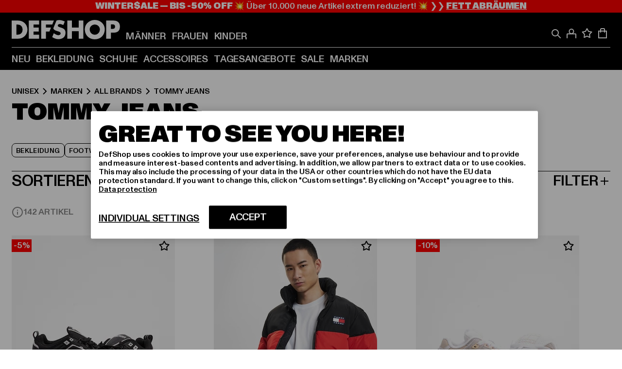

--- FILE ---
content_type: text/html; charset=utf-8
request_url: https://www.def-shop.com/c/brands/tommy-jeans/unisex/
body_size: 101016
content:
<!doctype html>
<html data-n-head-ssr lang="de" data-n-head="%7B%22lang%22:%7B%22ssr%22:%22de%22%7D%7D">
  <head >
    <meta data-n-head="ssr" name="format-detection" content="address=no,telephone=no,email=no"><meta data-n-head="ssr" name="viewport" content="width=device-width, initial-scale=1"><meta data-n-head="ssr" name="theme-color" content="#ffffff"><meta data-n-head="ssr" data-hid="charset" charset="utf-8"><meta data-n-head="ssr" data-hid="mobile-web-app-capable" name="mobile-web-app-capable" content="yes"><meta data-n-head="ssr" data-hid="og:type" name="og:type" property="og:type" content="website"><meta data-n-head="ssr" data-hid="title" name="title" content="Produkte von Tommy Jeans online kaufen | DefShop"><meta data-n-head="ssr" data-hid="og:title" property="og:title" content="Produkte von Tommy Jeans online kaufen | DefShop"><meta data-n-head="ssr" data-hid="twitter:title" name="twitter:title" content="Produkte von Tommy Jeans online kaufen | DefShop"><meta data-n-head="ssr" data-hid="description" name="description" content="Entdecke Produkte von Tommy Jeans im DefShop ✓ Über 800.000 zufriedene Kunden ✓ Gratis Rückversand ✓ Blitzversand ✓ Jetzt bestellen!"><meta data-n-head="ssr" data-hid="og:description" property="og:description" content="Entdecke Produkte von Tommy Jeans im DefShop ✓ Über 800.000 zufriedene Kunden ✓ Gratis Rückversand ✓ Blitzversand ✓ Jetzt bestellen!"><meta data-n-head="ssr" data-hid="twitter:description" name="twitter:description" content="Entdecke Produkte von Tommy Jeans im DefShop ✓ Über 800.000 zufriedene Kunden ✓ Gratis Rückversand ✓ Blitzversand ✓ Jetzt bestellen!"><meta data-n-head="ssr" data-hid="og:url" property="og:url" content="https://www.def-shop.com/c/brands/tommy-jeans/unisex/"><meta data-n-head="ssr" data-hid="og:locale" property="og:locale" content="de_DE"><meta data-n-head="ssr" data-hid="og:site_name" property="og:site_name" content="DefShop"><meta data-n-head="ssr" data-hid="twitter:card" name="twitter:card" content="summary"><meta data-n-head="ssr" data-hid="twitter:site" name="twitter:site" content="@username"><meta data-n-head="ssr" data-hid="twitter:url" name="twitter:url" content="https://www.def-shop.com/c/brands/tommy-jeans/unisex/"><meta data-n-head="ssr" data-hid="robots" name="robots" content="index, follow"><meta data-n-head="ssr" data-hid="google-site-verification" name="google-site-verification" content="6-Nybxf9tGcLirPP_MS6bqG6dAuUb0ejd-aC1OjYGRU"><meta data-n-head="ssr" data-hid="og:image" property="og:image" content="/_nuxt/assets/images/logo.svg"><title>Produkte von Tommy Jeans online kaufen | DefShop</title><link data-n-head="ssr" href="https://def-live.checkout.api.scayle.cloud/" rel="dns-prefetch"><link data-n-head="ssr" href="https://checkout-cdn.aboutyou.cloud/" rel="dns-prefetch"><link data-n-head="ssr" href="https://checkout.def-shop.com/" rel="dns-prefetch"><link data-n-head="ssr" href="https://widgets.trustedshops.com/" rel="dns-prefetch"><link data-n-head="ssr" href="https://a.storyblok.com/" rel="dns-prefetch"><link data-n-head="ssr" href="https://trck-de.def-shop.com/" rel="dns-prefetch"><link data-n-head="ssr" href="https://cdn.cookielaw.org/" rel="dns-prefetch"><link data-n-head="ssr" href="https://checkout-cdn.aboutyou.cloud/" rel="preconnect"><link data-n-head="ssr" href="https://checkout.def-shop.com/" rel="preconnect"><link data-n-head="ssr" href="https://def-live.checkout.api.scayle.cloud/" rel="preconnect"><link data-n-head="ssr" href="https://widgets.trustedshops.com/" rel="preconnect"><link data-n-head="ssr" href="https://def-live.cdn.aboutyou.cloud/" rel="preconnect"><link data-n-head="ssr" href="https://a.storyblok.com/" rel="preconnect"><link data-n-head="ssr" href="https://trck-de.def-shop.com/" rel="preconnect"><link data-n-head="ssr" href="https://cdn.cookielaw.org/" rel="preconnect"><link data-n-head="ssr" color="#ffffff" href="/favicons/safari-pinned-tab.svg" rel="mask-icon"><link data-n-head="ssr" href="/favicons/apple-icon-180x180.png" rel="apple-touch-icon"><link data-n-head="ssr" href="/favicons/apple-icon-152x152.png" rel="apple-touch-icon" sizes="152x152"><link data-n-head="ssr" href="/favicons/apple-icon-180x180.png" rel="apple-touch-icon" sizes="180x180"><link data-n-head="ssr" href="/favicons/favicon-16x16.png" rel="icon" sizes="16x16"><link data-n-head="ssr" href="/favicons/favicon-32x32.png" rel="icon" sizes="32x32"><link data-n-head="ssr" href="/favicons/favicon.ico" rel="shortcut icon"><link data-n-head="ssr" href="/favicons/manifest.json" rel="manifest"><link data-n-head="ssr" href="https://widgets.trustedshops.com/" rel="dns-prefetch"><link data-n-head="ssr" href="https://widgets.trustedshops.com/" rel="preconnect"><link data-n-head="ssr" data-hid="alternatede-DE" rel="alternate" href="https://www.def-shop.com/c/brands/tommy-jeans/unisex/" hreflang="de-de"><link data-n-head="ssr" data-hid="alternatede-CH" rel="alternate" href="https://www.def-shop.ch/c/brands/tommy-jeans/unisex/" hreflang="de-ch"><link data-n-head="ssr" data-hid="alternatede-AT" rel="alternate" href="https://www.def-shop.at/c/brands/tommy-jeans/unisex/" hreflang="de-at"><link data-n-head="ssr" data-hid="alternateen" rel="alternate" href="https://www.def-shop.net/c/brands/tommy-jeans/unisex/" hreflang="en"><link data-n-head="ssr" data-hid="alternatefr-FR" rel="alternate" href="https://www.def-shop.fr/c/brands/tommy-jeans/unisex/" hreflang="fr-fr"><link data-n-head="ssr" data-hid="alternateit-IT" rel="alternate" href="https://www.def-shop.it/c/brands/tommy-jeans/unisex/" hreflang="it-it"><link data-n-head="ssr" data-hid="alternatees-ES" rel="alternate" href="https://www.def-shop.es/c/brands/tommy-jeans/unisex/" hreflang="es-es"><link data-n-head="ssr" data-hid="alternatenl-NL" rel="alternate" href="https://www.def-shop.nl/c/brands/tommy-jeans/unisex/" hreflang="nl-nl"><link data-n-head="ssr" data-hid="alternatefi-FI" rel="alternate" href="https://www.def-shop.fi/c/brands/tommy-jeans/unisex/" hreflang="fi-fi"><link data-n-head="ssr" data-hid="alternatesv-SE" rel="alternate" href="https://www.def-shop.se/c/brands/tommy-jeans/unisex/" hreflang="sv-se"><link data-n-head="ssr" data-hid="alternateda-DK" rel="alternate" href="https://www.def-shop.dk/c/brands/tommy-jeans/unisex/" hreflang="da-dk"><link data-n-head="ssr" data-hid="alternatesk-SK" rel="alternate" href="https://www.def-shop.sk/c/brands/tommy-jeans/unisex/" hreflang="sk-sk"><link data-n-head="ssr" data-hid="alternatecs-CZ" rel="alternate" href="https://www.def-shop.cz/c/brands/tommy-jeans/unisex/" hreflang="cs-cz"><link data-n-head="ssr" data-hid="alternatenn-NO" rel="alternate" href="https://www.def-shop.no/c/brands/tommy-jeans/unisex/" hreflang="nn-no"><link data-n-head="ssr" data-hid="alternatepl-PL" rel="alternate" href="https://www.def-shop.pl/c/brands/tommy-jeans/unisex/" hreflang="pl-pl"><link data-n-head="ssr" data-hid="alternatefr-BE" rel="alternate" href="https://fr.def-shop.be/c/brands/tommy-jeans/unisex/" hreflang="fr-be"><link data-n-head="ssr" data-hid="alternatenl-BE" rel="alternate" href="https://www.def-shop.be/c/brands/tommy-jeans/unisex/" hreflang="nl-be"><link data-n-head="ssr" data-hid="canonical" rel="canonical" href="https://www.def-shop.com/c/brands/tommy-jeans/unisex/"><link data-n-head="ssr" data-hid="page-next" rel="next" href="https://www.def-shop.com/c/brands/tommy-jeans/unisex/?page=2"><script data-n-head="ssr" src="https://def-shop.app.baqend.com/v1/speedkit/install.js?d=production" async crossorigin="anonymous"></script><script data-n-head="ssr" data-hid="gtag-script" vmid="gtag-script">
        window.dataLayer = window.dataLayer || [];
        (function(){window.dataLayer.unshift(arguments);})('consent', 'default', {
          'ad_storage': 'denied',
          'analytics_storage': 'denied',
          'ad_user_data': 'denied',
          'ad_personalization': 'denied'
        });
        function gtag(){window.dataLayer.push(arguments);}
      </script><script data-n-head="ssr" data-hid="gtm-script" vmid="gtm-script">(function(w,d,s,l,i){w[l]=w[l]||[];w[l].push({'gtm.start':new Date().getTime(),event:'gtm.js'});var f=d.getElementsByTagName(s)[0],j=d.createElement(s),dl=l!='dataLayer'?'&l='+l:'';j.async=true;j.src='https://trck-de.def-shop.com/gtm.js?id='+i+dl;f.parentNode.insertBefore(j,f);})(window,document,'script','dataLayer','GTM-NP5NJR5');</script><script data-n-head="ssr" type="application/ld+json">{"@context":"https://schema.org","@type":"WebSite","url":"https://www.def-shop.com/","potentialAction":{"@type":"SearchAction","target":{"@type":"EntryPoint","urlTemplate":"https://www.def-shop.com/search?q={search_term_string}"},"query-input":"required name=search_term_string"}}</script><script data-n-head="ssr" type="application/ld+json">{"@context":"https://schema.org","@type":"Organization","name":"DefShop","url":"https://www.def-shop.com/","logo":"https://www.def-shop.com/_nuxt/img/logo.a178fbd.svg"}</script><script data-n-head="ssr" type="application/ld+json">{"@context":"https://schema.org","@type":"BreadcrumbList","itemListElement":[{"position":1,"@type":"ListItem","item":"https://www.def-shop.com/","name":"Startseite"},{"position":2,"@type":"ListItem","item":"https://www.def-shop.com/c/unisex/marken/","name":"Marken"},{"position":3,"@type":"ListItem","item":"https://www.def-shop.com/c/unisex/marken/all-brands/","name":"All Brands"},{"position":4,"@type":"ListItem","item":"https://www.def-shop.com/c/brands/tommy-jeans/unisex/","name":"Tommy Jeans"}]}</script><noscript data-n-head="ssr" data-hid="gtm-noscript" vmid="gtm-noscript"><iframe src="https://trck-de.def-shop.com/ns.html?id=GTM-NP5NJR5" height="0" width="0" style="display:none;visibility:hidden"></iframe></noscript><link rel="preload" href="/_nuxt/e2eda2a.modern.js" as="script"><link rel="preload" href="/_nuxt/commons/app.ca28eb9cc1659c2a09b1.modern.js" as="script"><link rel="preload" href="/_nuxt/vendors/app.3cec9a888bf3b7d87d0e.modern.js" as="script"><link rel="preload" href="/_nuxt/app.9bd8a0260934c5d05440.modern.js" as="script"><link rel="preload" href="/_nuxt/fonts/ABCMonumentGrotesk-Medium.8643ba3.woff2" as="font" type="font/woff2" crossorigin><link rel="preload" href="/_nuxt/fonts/ABCMonumentGrotesk-Black.b34c7fc.woff2" as="font" type="font/woff2" crossorigin><link rel="preload" href="/_nuxt/ContentHTML.01cf6d69b7aef737d12a.modern.js" as="script"><link rel="preload" href="/_nuxt/pages/Search.cc0bffe8981c47483b06.modern.js" as="script"><link rel="preload" href="/_nuxt/2.3435d9272a9d3a6723b2.modern.js" as="script"><link rel="preload" href="/_nuxt/3.cfadece769201de8ad99.modern.js" as="script"><link rel="preload" href="/_nuxt/7.de4910106853bcc2ed1f.modern.js" as="script"><link rel="preload" href="/_nuxt/11.e9d1b24c494053d41a29.modern.js" as="script"><link rel="preload" href="/_nuxt/ProductWishlistIcon.ce332f46bcca3cc68b37.modern.js" as="script"><link rel="preload" href="/_nuxt/57.53e2df2283bb35288a6b.modern.js" as="script"><link rel="preload" href="/_nuxt/AppNewsletter.b56a3219a8d0b727a22c.modern.js" as="script"><link rel="preload" href="/_nuxt/1.8593f0d370a2f60f32a9.modern.js" as="script"><link rel="preload" href="/_nuxt/ContentHeading.97f2c90ad7b4857fa8d9.modern.js" as="script"><link rel="preload" href="/_nuxt/ContentSection.c33d3a23d79aa6b17bbe.modern.js" as="script"><link rel="preload" href="/_nuxt/ContentImageLink.8080afe95ac8fe8ccaf9.modern.js" as="script"><link rel="preload" href="/_nuxt/ContentLink.60f3a947d2d4d3fc5d81.modern.js" as="script"><link rel="preload" href="/_nuxt/ContentImage.3bee17dcb4ffba7220a6.modern.js" as="script"><link rel="preload" href="/_nuxt/FooterAsset.4c42b4a08c56031ae619.modern.js" as="script"><link rel="preload" href="/_nuxt/FooterPaymentInfo.e1abd4d29a14fe52f5a6.modern.js" as="script"><link rel="preload" href="/_nuxt/AppCookiesNotice.6ddc61e8478c4d82b6b7.modern.js" as="script"><style data-vue-ssr-id="16780096:0 42c8de90:0 05acdd20:0 1ec8c060:0 850c8fd4:0 13836a17:0 2b8de62a:0 535fd272:0 a44691e6:0 5ec78cb8:0 272b652e:0 3f0dfd0a:0 d1bed96e:0 4fa3b109:0 f6bf716e:0 72253cee:0 10a98da9:0 5bb0f3ae:0 ce0c9f96:0 3810d24a:0 be959b66:0 4257b286:0 ad5589ee:0 c088dd16:0 ab36644e:0 3908f5e3:0 7c9fc971:0 de501e2e:0 48d698cb:0 0aab81ae:0 024a5362:0 732d682e:0 f8c5a76a:0 196387e1:0 1636cd6e:0 69d724ee:0 c928b35c:0 11be198c:0 1d83bdab:0 f8623eee:0 2d8ac5e1:0 1e6b857b:0 dec711d2:0 8b0cff22:0">@font-face{font-display:swap;font-family:Monument Grotesk;font-style:normal;font-weight:500;src:url(/_nuxt/fonts/ABCMonumentGrotesk-Medium.8643ba3.woff2) format("woff2"),url(/_nuxt/fonts/ABCMonumentGrotesk-Medium.a47da2f.woff) format("woff")}@font-face{font-display:swap;font-family:Monument Grotesk;font-style:normal;font-weight:900;src:url(/_nuxt/fonts/ABCMonumentGrotesk-Black.b34c7fc.woff2) format("woff2"),url(/_nuxt/fonts/ABCMonumentGrotesk-Black.d100238.woff) format("woff")}
.asf-fade-enter-active,.asf-fade-leave-active{transition-duration:.5s;transition-property:opacity;transition-timing-function:cubic-bezier(.4,0,.2,1);transition-timing-function:cubic-bezier(0,0,.2,1)}.asf-fade-enter,.asf-fade-leave,.asf-fade-leave-to{opacity:0}.asf-slide-top-enter-active,.asf-slide-top-leave-active{transition-duration:.3s;transition-property:transform;transition-timing-function:cubic-bezier(.4,0,.2,1);transition-timing-function:cubic-bezier(0,0,.2,1)}.asf-slide-top-enter,.asf-slide-top-leave-to{--tw-translate-y:-100%;transform:translate(var(--tw-translate-x),-100%) rotate(var(--tw-rotate)) skewX(var(--tw-skew-x)) skewY(var(--tw-skew-y)) scaleX(var(--tw-scale-x)) scaleY(var(--tw-scale-y));transform:translate(var(--tw-translate-x),var(--tw-translate-y)) rotate(var(--tw-rotate)) skewX(var(--tw-skew-x)) skewY(var(--tw-skew-y)) scaleX(var(--tw-scale-x)) scaleY(var(--tw-scale-y));transform:translate3d(var(--tw-translate-x),-100%,0) rotate(var(--tw-rotate)) skewX(var(--tw-skew-x)) skewY(var(--tw-skew-y)) scaleX(var(--tw-scale-x)) scaleY(var(--tw-scale-y));transform:translate3d(var(--tw-translate-x),var(--tw-translate-y),0) rotate(var(--tw-rotate)) skewX(var(--tw-skew-x)) skewY(var(--tw-skew-y)) scaleX(var(--tw-scale-x)) scaleY(var(--tw-scale-y));transition-duration:.3s;transition-property:transform;transition-timing-function:cubic-bezier(.4,0,.2,1);transition-timing-function:cubic-bezier(.4,0,1,1)}.asf-slide-bottom-enter-active,.asf-slide-bottom-leave-active{transition-duration:.3s;transition-property:transform;transition-timing-function:cubic-bezier(.4,0,.2,1);transition-timing-function:cubic-bezier(0,0,.2,1)}.asf-slide-bottom-enter,.asf-slide-bottom-leave-to{--tw-translate-y:100%;transform:translate(var(--tw-translate-x),100%) rotate(var(--tw-rotate)) skewX(var(--tw-skew-x)) skewY(var(--tw-skew-y)) scaleX(var(--tw-scale-x)) scaleY(var(--tw-scale-y));transform:translate(var(--tw-translate-x),var(--tw-translate-y)) rotate(var(--tw-rotate)) skewX(var(--tw-skew-x)) skewY(var(--tw-skew-y)) scaleX(var(--tw-scale-x)) scaleY(var(--tw-scale-y));transform:translate3d(var(--tw-translate-x),100%,0) rotate(var(--tw-rotate)) skewX(var(--tw-skew-x)) skewY(var(--tw-skew-y)) scaleX(var(--tw-scale-x)) scaleY(var(--tw-scale-y));transform:translate3d(var(--tw-translate-x),var(--tw-translate-y),0) rotate(var(--tw-rotate)) skewX(var(--tw-skew-x)) skewY(var(--tw-skew-y)) scaleX(var(--tw-scale-x)) scaleY(var(--tw-scale-y));transition-duration:.3s;transition-property:transform;transition-timing-function:cubic-bezier(.4,0,.2,1);transition-timing-function:cubic-bezier(.4,0,1,1)}.asf-slide-left-enter-active,.asf-slide-left-leave-active{transition-duration:.3s;transition-property:transform;transition-timing-function:cubic-bezier(.4,0,.2,1);transition-timing-function:cubic-bezier(0,0,.2,1)}.asf-slide-left-enter,.asf-slide-left-leave-to{--tw-translate-x:-100%;transform:translate(-100%,var(--tw-translate-y)) rotate(var(--tw-rotate)) skewX(var(--tw-skew-x)) skewY(var(--tw-skew-y)) scaleX(var(--tw-scale-x)) scaleY(var(--tw-scale-y));transform:translate(var(--tw-translate-x),var(--tw-translate-y)) rotate(var(--tw-rotate)) skewX(var(--tw-skew-x)) skewY(var(--tw-skew-y)) scaleX(var(--tw-scale-x)) scaleY(var(--tw-scale-y));transform:translate3d(-100%,var(--tw-translate-y),0) rotate(var(--tw-rotate)) skewX(var(--tw-skew-x)) skewY(var(--tw-skew-y)) scaleX(var(--tw-scale-x)) scaleY(var(--tw-scale-y));transform:translate3d(var(--tw-translate-x),var(--tw-translate-y),0) rotate(var(--tw-rotate)) skewX(var(--tw-skew-x)) skewY(var(--tw-skew-y)) scaleX(var(--tw-scale-x)) scaleY(var(--tw-scale-y));transition-duration:.3s;transition-property:transform;transition-timing-function:cubic-bezier(.4,0,.2,1);transition-timing-function:cubic-bezier(.4,0,1,1)}.asf-slide-right-enter-active,.asf-slide-right-leave-active{transition-duration:.3s;transition-property:transform;transition-timing-function:cubic-bezier(.4,0,.2,1);transition-timing-function:cubic-bezier(0,0,.2,1)}.asf-slide-right-enter,.asf-slide-right-leave-to{--tw-translate-x:100%;transform:translate(100%,var(--tw-translate-y)) rotate(var(--tw-rotate)) skewX(var(--tw-skew-x)) skewY(var(--tw-skew-y)) scaleX(var(--tw-scale-x)) scaleY(var(--tw-scale-y));transform:translate(var(--tw-translate-x),var(--tw-translate-y)) rotate(var(--tw-rotate)) skewX(var(--tw-skew-x)) skewY(var(--tw-skew-y)) scaleX(var(--tw-scale-x)) scaleY(var(--tw-scale-y));transform:translate3d(100%,var(--tw-translate-y),0) rotate(var(--tw-rotate)) skewX(var(--tw-skew-x)) skewY(var(--tw-skew-y)) scaleX(var(--tw-scale-x)) scaleY(var(--tw-scale-y));transform:translate3d(var(--tw-translate-x),var(--tw-translate-y),0) rotate(var(--tw-rotate)) skewX(var(--tw-skew-x)) skewY(var(--tw-skew-y)) scaleX(var(--tw-scale-x)) scaleY(var(--tw-scale-y));transition-duration:.3s;transition-property:transform;transition-timing-function:cubic-bezier(.4,0,.2,1);transition-timing-function:cubic-bezier(.4,0,1,1)}.asf-slide-bottom-left-enter-active,.asf-slide-bottom-left-leave-active,.asf-slide-top-left-enter-active,.asf-slide-top-left-leave-active{animation:asf-slide-from-left .4s cubic-bezier(.3,.46,.45,.94);animation:asf-slide-from-left var(--animation-function-main) var(--animation-duration)}.asf-slide-bottom-left-leave-active,.asf-slide-top-left-leave-active{animation-direction:reverse}.asf-slide-bottom-right-enter-active,.asf-slide-bottom-right-leave-active,.asf-slide-top-right-enter-active,.asf-slide-top-right-leave-active{animation:asf-slide-from-right .4s cubic-bezier(.3,.46,.45,.94);animation:asf-slide-from-right var(--animation-function-main) var(--animation-duration)}.asf-slide-bottom-right-leave-active,.asf-slide-top-right-leave-active{animation-direction:reverse}.asf-slide-top-center-enter-active,.asf-slide-top-center-leave-active{animation:asf-slide-from-top .4s cubic-bezier(.3,.46,.45,.94);animation:asf-slide-from-top var(--animation-function-main) var(--animation-duration)}.asf-slide-top-center-leave-active{animation-direction:reverse}.asf-slide-bottom-center-enter-active,.asf-slide-bottom-center-leave-active{animation:asf-slide-from-bottom .4s cubic-bezier(.3,.46,.45,.94);animation:asf-slide-from-bottom var(--animation-function-main) var(--animation-duration)}.asf-slide-bottom-center-leave-active{animation-direction:reverse}.asf-bounce-enter-active{animation:asf-bounce .3s}.asf-bounce-leave-active{animation:asf-bounce .3s reverse}.asf-pulse-enter-active{animation:sf-pulse .25s}.asf-pulse-leave-active{animation:asf-pulse .25s reverse}.asf-expand-enter-active,.asf-expand-leave-active{overflow:hidden;transition-duration:.3s;transition-property:height,opacity;transition-timing-function:cubic-bezier(.4,0,.2,1)}.asf-expand-enter,.asf-expand-leave-to{height:0;opacity:0}.asf-loading{--tw-bg-opacity:1;background-color:#e6e6e6;background-color:rgb(230 230 230/var(--tw-bg-opacity));overflow:hidden;position:relative}.asf-loading:after{--tw-content:"";animation:asf-loading 1.5s ease-in-out infinite;background-image:linear-gradient(90deg,#0000,#ffffffbf,#0000);bottom:0;content:"";content:var(--tw-content);left:0;position:absolute;right:0;top:0}@keyframes asf-loading{0%{transform:translateX(-100%)}to{transform:translateX(100%)}}@keyframes asf-fade-in{0%{opacity:0}to{opacity:1}}@keyframes asf-bounce{0%{transform:scale(0)}50%{transform:scale(1.2)}to{transform:scale(1)}}@keyframes asf-current-bounce{50%{transform:scale(1.35)}to{transform:scale(1)}}@keyframes asf-pulse{0%{transform:scale(1)}50%{transform:scale(1.2)}to{transform:scale(1)}}@keyframes asf-reverse-pulse{0%{transform:scale(1)}50%{transform:scale(.8)}to{transform:scale(1)}}@keyframes asf-rotate{0%{transform:rotate(0deg)}to{transform:rotate(1turn)}}@keyframes asf-slide-from-left{0%{transform:translateX(-100%)}to{transform:translateX(0)}}@keyframes asf-slide-from-right{0%{transform:translateX(100%)}to{transform:translateX(0)}}@keyframes asf-slide-from-top{0%{transform:translateY(-100%)}to{transform:translate(0)}}@keyframes asf-slide-from-bottom{0%{transform:translateY(100%)}to{transform:translate(0)}}@media (prefers-reduced-motion){*{animation:none!important;transition:none!important}}.asf-content{font-size:.875rem;line-height:1.5}.asf-content h1:not([class]),.asf-content h2:not([class]),.asf-content h3:not([class]),.asf-content h4:not([class]),.asf-content h5:not([class]),.asf-content h6:not([class]){--tw-text-opacity:1;color:#000;color:rgb(0 0 0/var(--tw-text-opacity));font-weight:900;margin-bottom:1rem;margin-top:2rem;text-transform:uppercase}.asf-content h1:not([class]){font-size:2.5rem;line-height:2.4375rem}@media (min-width:48em){.asf-content h1:not([class]){font-size:4rem;line-height:3.875rem}}@media (min-width:64em){.asf-content h1:not([class]){font-size:4.5rem;line-height:4.5rem}}.asf-content h2:not([class]){font-size:2rem;line-height:2.0625rem}@media (min-width:48em){.asf-content h2:not([class]){font-size:2.5rem;line-height:2.375rem}}@media (min-width:64em){.asf-content h2:not([class]){font-size:3rem;line-height:2.9375rem}}.asf-content h3:not([class]){font-size:1.5rem;line-height:1.5rem}@media (min-width:48em){.asf-content h3:not([class]){font-size:1.5rem;line-height:1.4375rem}}@media (min-width:64em){.asf-content h3:not([class]){font-size:2rem;line-height:1.9375rem}}.asf-content h4:not([class]){font-size:1.25rem;line-height:1.25rem}@media (min-width:48em){.asf-content h4:not([class]){font-size:1.25rem;line-height:1.1875rem}}@media (min-width:64em){.asf-content h4:not([class]){font-size:1.5rem;line-height:1.4375rem}}.asf-content h5:not([class]){font-size:1rem;line-height:1rem}@media (min-width:48em){.asf-content h5:not([class]){font-size:1.125rem;line-height:1.125rem}}@media (min-width:64em){.asf-content h5:not([class]){font-size:1.25rem;line-height:1.25rem}}.asf-content h6:not([class]){font-size:.875rem;line-height:.875rem}@media (min-width:64em){.asf-content h6:not([class]){font-size:1rem;line-height:1rem}}.asf-content ol,.asf-content ul{list-style-position:inside}.asf-content ol li,.asf-content ul li{margin-bottom:.625rem}.asf-content ul{list-style-type:disc}.asf-content ol{list-style-type:decimal}.asf-content p{margin-bottom:1rem}.content-medium{font-weight:500!important}.content-black{font-weight:900!important}.content-underline{text-decoration-line:underline!important}.content-line-through{text-decoration-line:line-through!important}.content-uppercase{text-transform:uppercase!important}.content-capitalize{text-transform:capitalize!important}.content-h1-primary{font-size:2.5rem;line-height:2.4375rem}@media (min-width:48em){.content-h1-primary{font-size:4rem;line-height:3.875rem}}@media (min-width:64em){.content-h1-primary{font-size:4.5rem;line-height:4.5rem}}.content-h1-primary{font-weight:900;text-transform:uppercase}.content-h2-primary{font-size:2rem;line-height:2.0625rem}@media (min-width:48em){.content-h2-primary{font-size:2.5rem;line-height:2.375rem}}@media (min-width:64em){.content-h2-primary{font-size:3rem;line-height:2.9375rem}}.content-h2-primary{font-weight:900;text-transform:uppercase}.content-h3-primary{font-size:1.5rem;line-height:1.5rem}@media (min-width:48em){.content-h3-primary{font-size:1.5rem;line-height:1.4375rem}}@media (min-width:64em){.content-h3-primary{font-size:2rem;line-height:1.9375rem}}.content-h3-primary{font-weight:900;text-transform:uppercase}.content-h4-primary{font-size:1.25rem;line-height:1.25rem}@media (min-width:48em){.content-h4-primary{font-size:1.25rem;line-height:1.1875rem}}@media (min-width:64em){.content-h4-primary{font-size:1.5rem;line-height:1.4375rem}}.content-h4-primary{font-weight:900;text-transform:uppercase}.content-h5-primary{font-size:1rem;line-height:1rem}@media (min-width:48em){.content-h5-primary{font-size:1.125rem;line-height:1.125rem}}@media (min-width:64em){.content-h5-primary{font-size:1.25rem;line-height:1.25rem}}.content-h5-primary{font-weight:900;text-transform:uppercase}.content-h6-primary{font-size:.875rem;line-height:.875rem}@media (min-width:64em){.content-h6-primary{font-size:1rem;line-height:1rem}}.content-h6-primary{font-weight:900;text-transform:uppercase}.content-h1-secondary{font-size:2.75rem;line-height:2.625rem}@media (min-width:48em){.content-h1-secondary{font-size:4rem;line-height:3.8125rem}}.content-h1-secondary{font-weight:500;text-transform:uppercase}.content-h2-secondary{font-size:2rem;line-height:1.9375rem}@media (min-width:48em){.content-h2-secondary{font-size:2.5rem;line-height:2.4375rem}}@media (min-width:64em){.content-h2-secondary{font-size:3rem;line-height:2.875rem}}.content-h2-secondary{font-weight:500;text-transform:uppercase}.content-h3-secondary{font-size:1.5rem;line-height:1.5rem}@media (min-width:48em){.content-h3-secondary{font-size:1.875rem;line-height:1.9375rem}}.content-h3-secondary{font-weight:500;text-transform:uppercase}.content-h4-secondary{font-size:1.25rem;line-height:1.25rem}@media (min-width:48em){.content-h4-secondary{font-size:1.375rem;line-height:1.375rem}}.content-h4-secondary{font-weight:500;text-transform:uppercase}.content-h5-secondary{font-size:1rem;line-height:1rem}@media (min-width:48em){.content-h5-secondary{font-size:1.125rem;line-height:1.125rem}}.content-h5-secondary{font-weight:500;text-transform:uppercase}.content-h6-secondary{font-size:.875rem;line-height:.875rem}@media (min-width:48em){.content-h6-secondary{font-size:1rem;line-height:1rem}}.content-h6-secondary{font-weight:500;text-transform:uppercase}.content-p1{font-size:1.25rem;font-weight:500;line-height:1.125}@media (min-width:48em){.content-p1{font-size:1.375rem}}@media (min-width:64em){.content-p1{font-size:1.5rem}}.content-p2{font-size:1rem;font-weight:500;line-height:1.125}@media (min-width:48em){.content-p2{font-size:1.125rem}}.content-p3{font-size:.875rem;font-weight:500;line-height:1.125}@media (min-width:48em){.content-p3{font-size:1rem}}.content-p4{font-size:.875rem;font-weight:500;line-height:1rem}.content-p5{font-size:.75rem;font-weight:500;line-height:1.125}.content-align-left{text-align:left!important}.content-align-center{text-align:center!important}.content-align-justify{text-align:justify!important}.content-align-right{text-align:right!important}.content-list-disc{list-style-type:disc!important}.content-list-decimal{list-style-type:decimal!important}.content-list-none{list-style-type:none}.content-list-check{list-style-image:url("data:image/svg+xml;charset=utf-8,%3Csvg width='16' height='13' fill='none' xmlns='http://www.w3.org/2000/svg'%3E%3Cpath d='M1 6.2 5.472 11 15 1' stroke='currentColor' stroke-width='2'/%3E%3C/svg%3E");list-style-position:inside!important}.content-table-wrapper{max-width:100%;overflow-x:auto;scrollbar-color:#878787 #0000;scrollbar-width:thin}.content-table-wrapper::-webkit-scrollbar{background-color:initial;border-radius:.5rem;width:.25rem}.content-table-wrapper::-webkit-scrollbar-thumb{background-color:#878787;border-radius:.5rem}.content-table-auto{border-collapse:collapse;border-width:1px;table-layout:auto;width:100%}.content-table-auto td,.content-table-auto th{padding:.5rem}.content-table-fixed{border-collapse:collapse;border-width:1px;table-layout:fixed}.content-table-fixed td,.content-table-fixed th{padding:.5rem;width:33.333333%}.content-table-bordered,.content-table-bordered td,.content-table-bordered th{border-width:1px}.content-table-responsive{max-width:100%;overflow-x:auto}.content-customer-wrapper{flex-wrap:wrap}.content-customer-box,.content-customer-wrapper{--tw-border-opacity:1;align-items:center;border-color:#e6e6e6;border-color:rgb(230 230 230/var(--tw-border-opacity));border-width:1px;display:flex;justify-content:center}.content-customer-box{height:5rem;width:50%}
/*! tailwindcss v3.3.2 | MIT License | https://tailwindcss.com*/*,:after,:before{border:0 solid;box-sizing:border-box}:after,:before{--tw-content:""}html{font-feature-settings:normal;font-family:Monument Grotesk,ui-sans-serif,system-ui,-apple-system,Segoe UI,Roboto,Ubuntu,Cantarell,Noto Sans,sans-serif,BlinkMacSystemFont,Helvetica Neue,Arial,Apple Color Emoji,Segoe UI Emoji,Segoe UI Symbol,Noto Color Emoji;font-variation-settings:normal;line-height:1.5;tab-size:4}body{line-height:inherit;margin:0}hr{border-top-width:1px;color:inherit;height:0}abbr:where([title]){text-decoration:underline;-webkit-text-decoration:underline dotted;text-decoration:underline dotted}h1,h2,h3,h4,h5,h6{font-size:inherit;font-weight:inherit}a{color:inherit;text-decoration:inherit}b,strong{font-weight:bolder}code,kbd,pre,samp{font-family:ui-monospace,SFMono-Regular,Menlo,Monaco,Consolas,Liberation Mono,Courier New,monospace;font-size:1em}small{font-size:80%}sub,sup{font-size:75%;line-height:0;position:relative;vertical-align:initial}sub{bottom:-.25em}sup{top:-.5em}table{border-collapse:collapse;border-color:inherit;text-indent:0}button,input,optgroup,select,textarea{color:inherit;font-family:inherit;font-size:100%;font-weight:inherit;line-height:inherit;margin:0;padding:0}button,select{text-transform:none}[type=button],[type=reset],[type=submit],button{-webkit-appearance:button;background-color:initial;background-image:none}:-moz-focusring{outline:auto}:-moz-ui-invalid{box-shadow:none}progress{vertical-align:initial}::-webkit-inner-spin-button,::-webkit-outer-spin-button{height:auto}[type=search]{-webkit-appearance:textfield;outline-offset:-2px}::-webkit-search-decoration{-webkit-appearance:none}::-webkit-file-upload-button{-webkit-appearance:button;font:inherit}summary{display:list-item}blockquote,dd,dl,figure,h1,h2,h3,h4,h5,h6,hr,p,pre{margin:0}fieldset{margin:0}fieldset,legend{padding:0}menu,ol,ul{list-style:none;margin:0;padding:0}textarea{resize:vertical}input::placeholder,textarea::placeholder{color:#9ca3af;opacity:1}[role=button],button{cursor:pointer}:disabled{cursor:default}audio,canvas,embed,iframe,img,object,svg,video{display:block;vertical-align:middle}img,video{height:auto;max-width:100%}[hidden]{display:none}:root{--site-width:120rem;--site-logo-width:8.375rem;--container-min:22.5rem;--container-max:90rem;--header-height:3.375rem;--header-top-height:4.5rem;--sidebar-max-width:23.4375rem;--refinements-max-width:85.6%;--animation-duration:0.4s;--animation-duration-fast:0.2s;--motion-ease-chevron:cubic-bezier(0.25,1.7,0.35,0.8);--animation-function-main:cubic-bezier(0.3,0.46,0.45,0.94);--promo-height:2.5rem;--bottom-bar-height:3.625rem;--bottom-navigation-container-height:calc(var(--promo-height) + var(--bottom-bar-height));--full-height:100vh}@media (min-width:48em){:root{--refinements-max-width:33rem}}@media (min-width:64em){:root{--site-logo-width:13.9375rem;--header-height:7.375rem}}@media (min-width:85.4375em){:root{--header-height:7.875rem}}@supports (height:100svh){:root{--full-height:100svh}}html{--tw-bg-opacity:1;--tw-text-opacity:1;-webkit-font-smoothing:antialiased;-moz-osx-font-smoothing:grayscale;-webkit-text-size-adjust:100%;background-color:#fff;background-color:rgb(255 255 255/var(--tw-bg-opacity));color:#000;color:rgb(0 0 0/var(--tw-text-opacity));direction:ltr;font-family:Monument Grotesk,ui-sans-serif,system-ui,-apple-system,Segoe UI,Roboto,Ubuntu,Cantarell,Noto Sans,sans-serif,BlinkMacSystemFont,Helvetica Neue,Arial,Apple Color Emoji,Segoe UI Emoji,Segoe UI Symbol,Noto Color Emoji;font-size:1rem;font-synthesis:none;font-weight:500}html.is-locked{height:100%;overflow:hidden}body{box-sizing:border-box;margin:0;min-width:22.5rem;min-width:var(--container-min);overflow-y:scroll;width:100%}.is-locked body{height:100%}[tabindex="0"],a,button,input,label,select,textarea{outline:2px solid #0000;outline-offset:2px}*,:after,:before{--tw-border-spacing-x:0;--tw-border-spacing-y:0;--tw-translate-x:0;--tw-translate-y:0;--tw-rotate:0;--tw-skew-x:0;--tw-skew-y:0;--tw-scale-x:1;--tw-scale-y:1;--tw-pan-x: ;--tw-pan-y: ;--tw-pinch-zoom: ;--tw-scroll-snap-strictness:proximity;--tw-gradient-from-position: ;--tw-gradient-via-position: ;--tw-gradient-to-position: ;--tw-ordinal: ;--tw-slashed-zero: ;--tw-numeric-figure: ;--tw-numeric-spacing: ;--tw-numeric-fraction: ;--tw-ring-inset: ;--tw-ring-offset-width:0px;--tw-ring-offset-color:#fff;--tw-ring-color:#3b82f680;--tw-ring-offset-shadow:0 0 #0000;--tw-ring-shadow:0 0 #0000;--tw-shadow:0 0 #0000;--tw-shadow-colored:0 0 #0000;--tw-blur: ;--tw-brightness: ;--tw-contrast: ;--tw-grayscale: ;--tw-hue-rotate: ;--tw-invert: ;--tw-saturate: ;--tw-sepia: ;--tw-drop-shadow: ;--tw-backdrop-blur: ;--tw-backdrop-brightness: ;--tw-backdrop-contrast: ;--tw-backdrop-grayscale: ;--tw-backdrop-hue-rotate: ;--tw-backdrop-invert: ;--tw-backdrop-opacity: ;--tw-backdrop-saturate: ;--tw-backdrop-sepia: }::backdrop{--tw-border-spacing-x:0;--tw-border-spacing-y:0;--tw-translate-x:0;--tw-translate-y:0;--tw-rotate:0;--tw-skew-x:0;--tw-skew-y:0;--tw-scale-x:1;--tw-scale-y:1;--tw-pan-x: ;--tw-pan-y: ;--tw-pinch-zoom: ;--tw-scroll-snap-strictness:proximity;--tw-gradient-from-position: ;--tw-gradient-via-position: ;--tw-gradient-to-position: ;--tw-ordinal: ;--tw-slashed-zero: ;--tw-numeric-figure: ;--tw-numeric-spacing: ;--tw-numeric-fraction: ;--tw-ring-inset: ;--tw-ring-offset-width:0px;--tw-ring-offset-color:#fff;--tw-ring-color:#3b82f680;--tw-ring-offset-shadow:0 0 #0000;--tw-ring-shadow:0 0 #0000;--tw-shadow:0 0 #0000;--tw-shadow-colored:0 0 #0000;--tw-blur: ;--tw-brightness: ;--tw-contrast: ;--tw-grayscale: ;--tw-hue-rotate: ;--tw-invert: ;--tw-saturate: ;--tw-sepia: ;--tw-drop-shadow: ;--tw-backdrop-blur: ;--tw-backdrop-brightness: ;--tw-backdrop-contrast: ;--tw-backdrop-grayscale: ;--tw-backdrop-hue-rotate: ;--tw-backdrop-invert: ;--tw-backdrop-opacity: ;--tw-backdrop-saturate: ;--tw-backdrop-sepia: }.container{width:100%}@media (min-width:48em){.container{max-width:48em}}@media (min-width:64em){.container{max-width:64em}}@media (min-width:85.4375em){.container{max-width:85.4375em}}.asf-grid-layout{grid-gap:.5rem;display:grid;gap:.5rem;grid-template-columns:repeat(6,minmax(0,1fr))}@media (min-width:48em){.asf-grid-layout{gap:1rem;grid-template-columns:repeat(12,minmax(0,1fr))}}@media (min-width:64em){.asf-grid-layout{gap:1.25rem}}.h1-primary{font-size:2.5rem;line-height:2.4375rem}@media (min-width:48em){.h1-primary{font-size:4rem;line-height:3.875rem}}@media (min-width:64em){.h1-primary{font-size:4.5rem;line-height:4.5rem}}.h2-primary{font-size:2rem;line-height:2.0625rem}@media (min-width:48em){.h2-primary{font-size:2.5rem;line-height:2.375rem}}@media (min-width:64em){.h2-primary{font-size:3rem;line-height:2.9375rem}}.h3-primary{font-size:1.5rem;line-height:1.5rem}@media (min-width:48em){.h3-primary{font-size:1.5rem;line-height:1.4375rem}}@media (min-width:64em){.h3-primary{font-size:2rem;line-height:1.9375rem}}.h4-primary{font-size:1.25rem;line-height:1.25rem}@media (min-width:48em){.h4-primary{font-size:1.25rem;line-height:1.1875rem}}@media (min-width:64em){.h4-primary{font-size:1.5rem;line-height:1.4375rem}}.h5-primary{font-size:1rem;line-height:1rem}@media (min-width:48em){.h5-primary{font-size:1.125rem;line-height:1.125rem}}@media (min-width:64em){.h5-primary{font-size:1.25rem;line-height:1.25rem}}.h6-primary{font-size:.875rem;line-height:.875rem}@media (min-width:64em){.h6-primary{font-size:1rem;line-height:1rem}}.h1-secondary{font-size:2.75rem;line-height:2.625rem}@media (min-width:48em){.h1-secondary{font-size:4rem;line-height:3.8125rem}}.h2-secondary{font-size:2rem;line-height:1.9375rem}@media (min-width:48em){.h2-secondary{font-size:2.5rem;line-height:2.4375rem}}@media (min-width:64em){.h2-secondary{font-size:3rem;line-height:2.875rem}}.h3-secondary{font-size:1.5rem;line-height:1.5rem}@media (min-width:48em){.h3-secondary{font-size:1.875rem;line-height:1.9375rem}}.h4-secondary{font-size:1.25rem;line-height:1.25rem}@media (min-width:48em){.h4-secondary{font-size:1.375rem;line-height:1.375rem}}.h5-secondary{font-size:1rem;line-height:1rem}@media (min-width:48em){.h5-secondary{font-size:1.125rem;line-height:1.125rem}}.h6-secondary{font-size:.875rem;line-height:.875rem}@media (min-width:48em){.h6-secondary{font-size:1rem;line-height:1rem}}.asf-link{color:inherit}.asf-link.m-wrapper{height:100%;left:0;position:absolute;top:0;width:100%;z-index:1}.asf-link-primary{display:inline-block;text-decoration-line:underline}.asf-link-primary:hover{--tw-text-opacity:1;color:#272727;color:rgb(39 39 39/var(--tw-text-opacity))}.asf-link-primary:active{--tw-text-opacity:1;color:#3f3f3f;color:rgb(63 63 63/var(--tw-text-opacity))}.common-button{align-items:center;border-radius:.125rem;display:flex;font-size:1.125rem;justify-content:center;line-height:1.25rem;transition-duration:.15s;transition-property:color,background-color,border-color,text-decoration-color,fill,stroke,opacity,box-shadow,transform,filter,-webkit-backdrop-filter;transition-property:color,background-color,border-color,text-decoration-color,fill,stroke,opacity,box-shadow,transform,filter,backdrop-filter;transition-property:color,background-color,border-color,text-decoration-color,fill,stroke,opacity,box-shadow,transform,filter,backdrop-filter,-webkit-backdrop-filter;transition-timing-function:cubic-bezier(.4,0,.2,1)}@media (min-width:48em){.common-button{font-size:1.25rem;line-height:1.5rem}}.common-button{--tw-text-opacity:1;color:#fff;color:rgb(255 255 255/var(--tw-text-opacity));font-family:Monument Grotesk,ui-sans-serif,system-ui,-apple-system,Segoe UI,Roboto,Ubuntu,Cantarell,Noto Sans,sans-serif,BlinkMacSystemFont,Helvetica Neue,Arial,Apple Color Emoji,Segoe UI Emoji,Segoe UI Symbol,Noto Color Emoji;letter-spacing:-.01em;text-transform:uppercase}.common-button:focus{outline-color:#b3b3b3;outline-offset:0;outline-width:4px}.common-button:active{outline:2px solid #0000;outline-offset:2px}.common-button{min-height:2.625rem}.common-button .asf-icon{pointer-events:none}.common-button.m-icon-after,.common-button.m-icon-before{column-gap:.125rem}@media (min-width:48em){.common-button.m-icon-after,.common-button.m-icon-before{column-gap:.25rem}}.common-button.m-icon-after{flex-direction:row-reverse}@media (min-width:48em){.common-button{min-height:3rem}}.disabled-button{--tw-text-opacity:1;color:#b3b3b3;color:rgb(179 179 179/var(--tw-text-opacity));cursor:not-allowed}.asf-button-primary{align-items:center;border-radius:.125rem;display:flex;font-size:1.125rem;justify-content:center;line-height:1.25rem;transition-duration:.15s;transition-property:color,background-color,border-color,text-decoration-color,fill,stroke,opacity,box-shadow,transform,filter,-webkit-backdrop-filter;transition-property:color,background-color,border-color,text-decoration-color,fill,stroke,opacity,box-shadow,transform,filter,backdrop-filter;transition-property:color,background-color,border-color,text-decoration-color,fill,stroke,opacity,box-shadow,transform,filter,backdrop-filter,-webkit-backdrop-filter;transition-timing-function:cubic-bezier(.4,0,.2,1)}@media (min-width:48em){.asf-button-primary{font-size:1.25rem;line-height:1.5rem}}.asf-button-primary{--tw-text-opacity:1;color:#fff;color:rgb(255 255 255/var(--tw-text-opacity));font-family:Monument Grotesk,ui-sans-serif,system-ui,-apple-system,Segoe UI,Roboto,Ubuntu,Cantarell,Noto Sans,sans-serif,BlinkMacSystemFont,Helvetica Neue,Arial,Apple Color Emoji,Segoe UI Emoji,Segoe UI Symbol,Noto Color Emoji;letter-spacing:-.01em;text-transform:uppercase}.asf-button-primary:focus{outline-color:#b3b3b3;outline-offset:0;outline-width:4px}.asf-button-primary:active{outline:2px solid #0000;outline-offset:2px}.asf-button-primary{min-height:2.625rem}.asf-button-primary .asf-icon{pointer-events:none}.asf-button-primary.m-icon-after,.asf-button-primary.m-icon-before{column-gap:.125rem}@media (min-width:48em){.asf-button-primary.m-icon-after,.asf-button-primary.m-icon-before{column-gap:.25rem}}.asf-button-primary.m-icon-after{flex-direction:row-reverse}@media (min-width:48em){.asf-button-primary{min-height:3rem}}.asf-button-primary{--tw-bg-opacity:1;background-color:#000;background-color:rgb(0 0 0/var(--tw-bg-opacity));padding:.625rem .375rem}@media (min-width:48em){.asf-button-primary{padding:.75rem .5rem}}.asf-button-primary:focus{--tw-bg-opacity:1;background-color:#272727;background-color:rgb(39 39 39/var(--tw-bg-opacity))}.asf-button-primary.is-disabled,.asf-button-primary:disabled{--tw-text-opacity:1;--tw-bg-opacity:1;background-color:#e6e6e6;background-color:rgb(230 230 230/var(--tw-bg-opacity));color:#b3b3b3;color:rgb(179 179 179/var(--tw-text-opacity));cursor:not-allowed}.asf-button-primary.m-light,.asf-button-primary.m-secondary{--tw-bg-opacity:1;--tw-text-opacity:1;background-color:#fff;background-color:rgb(255 255 255/var(--tw-bg-opacity));color:#000;color:rgb(0 0 0/var(--tw-text-opacity))}.asf-button-primary.m-light.is-disabled,.asf-button-primary.m-light:disabled,.asf-button-primary.m-secondary.is-disabled,.asf-button-primary.m-secondary:disabled{--tw-bg-opacity:1;--tw-text-opacity:1;background-color:#878787;background-color:rgb(135 135 135/var(--tw-bg-opacity));color:#b3b3b3;color:rgb(179 179 179/var(--tw-text-opacity))}@media (hover:hover){.asf-button-primary.m-light:hover,.asf-button-primary.m-secondary:hover{--tw-bg-opacity:1;--tw-text-opacity:1;background-color:#e6e6e6;background-color:rgb(230 230 230/var(--tw-bg-opacity));color:#000;color:rgb(0 0 0/var(--tw-text-opacity))}}@media not (pointer:coarse){.asf-button-primary.m-light:active,.asf-button-primary.m-secondary:active{--tw-bg-opacity:1;background-color:#b3b3b3;background-color:rgb(179 179 179/var(--tw-bg-opacity))}}.asf-button-primary.m-danger{--tw-bg-opacity:1;--tw-text-opacity:1;background-color:red;background-color:rgb(255 0 0/var(--tw-bg-opacity));color:#fff;color:rgb(255 255 255/var(--tw-text-opacity))}.asf-button-primary.m-danger.is-disabled,.asf-button-primary.m-danger:disabled{--tw-bg-opacity:1;--tw-text-opacity:1;background-color:#ff4747;background-color:rgb(255 71 71/var(--tw-bg-opacity));color:#e6e6e6;color:rgb(230 230 230/var(--tw-text-opacity))}@media (hover:hover){.asf-button-primary.m-danger:hover{--tw-bg-opacity:1;background-color:#ff7272;background-color:rgb(255 114 114/var(--tw-bg-opacity))}}@media not (pointer:coarse){.asf-button-primary.m-danger:active{--tw-bg-opacity:1;background-color:#ff4747;background-color:rgb(255 71 71/var(--tw-bg-opacity))}}.asf-button-primary.m-success{--tw-bg-opacity:1;--tw-text-opacity:1;background-color:#00bfa5;background-color:rgb(0 191 165/var(--tw-bg-opacity));color:#fff;color:rgb(255 255 255/var(--tw-text-opacity))}.asf-button-primary.m-success.is-disabled,.asf-button-primary.m-success:disabled{--tw-bg-opacity:1;--tw-text-opacity:1;background-color:#9ed2c6;background-color:rgb(158 210 198/var(--tw-bg-opacity));color:#e6e6e6;color:rgb(230 230 230/var(--tw-text-opacity))}@media (hover:hover){.asf-button-primary.m-success:hover{--tw-bg-opacity:1;background-color:#9ed2c6;background-color:rgb(158 210 198/var(--tw-bg-opacity))}}@media not (pointer:coarse){.asf-button-primary.m-success:active{--tw-bg-opacity:1;background-color:#9ed2c6;background-color:rgb(158 210 198/var(--tw-bg-opacity))}}.asf-button-primary.m-small{font-size:.75rem;min-height:0;padding-bottom:.375rem;padding-top:.375rem}@media (min-width:48em){.asf-button-primary.m-small{font-size:1rem;line-height:1rem}}@media (hover:hover){.asf-button-primary:hover{--tw-bg-opacity:1;--tw-text-opacity:1;background-color:#3f3f3f;background-color:rgb(63 63 63/var(--tw-bg-opacity));color:#fff;color:rgb(255 255 255/var(--tw-text-opacity))}}@media not (pointer:coarse){.asf-button-primary:active{--tw-bg-opacity:1;background-color:#272727;background-color:rgb(39 39 39/var(--tw-bg-opacity))}}.asf-button-secondary{align-items:center;border-radius:.125rem;display:flex;font-size:1.125rem;justify-content:center;line-height:1.25rem;transition-duration:.15s;transition-property:color,background-color,border-color,text-decoration-color,fill,stroke,opacity,box-shadow,transform,filter,-webkit-backdrop-filter;transition-property:color,background-color,border-color,text-decoration-color,fill,stroke,opacity,box-shadow,transform,filter,backdrop-filter;transition-property:color,background-color,border-color,text-decoration-color,fill,stroke,opacity,box-shadow,transform,filter,backdrop-filter,-webkit-backdrop-filter;transition-timing-function:cubic-bezier(.4,0,.2,1)}@media (min-width:48em){.asf-button-secondary{font-size:1.25rem;line-height:1.5rem}}.asf-button-secondary{color:#fff;color:rgb(255 255 255/var(--tw-text-opacity));font-family:Monument Grotesk,ui-sans-serif,system-ui,-apple-system,Segoe UI,Roboto,Ubuntu,Cantarell,Noto Sans,sans-serif,BlinkMacSystemFont,Helvetica Neue,Arial,Apple Color Emoji,Segoe UI Emoji,Segoe UI Symbol,Noto Color Emoji;letter-spacing:-.01em;text-transform:uppercase}.asf-button-secondary:focus{outline-color:#b3b3b3;outline-offset:0;outline-width:4px}.asf-button-secondary:active{outline:2px solid #0000;outline-offset:2px}.asf-button-secondary{min-height:2.625rem}.asf-button-secondary .asf-icon{pointer-events:none}.asf-button-secondary.m-icon-after,.asf-button-secondary.m-icon-before{column-gap:.125rem}@media (min-width:48em){.asf-button-secondary.m-icon-after,.asf-button-secondary.m-icon-before{column-gap:.25rem}}.asf-button-secondary.m-icon-after{flex-direction:row-reverse}@media (min-width:48em){.asf-button-secondary{min-height:3rem}}.asf-button-secondary{--tw-text-opacity:1;background-color:initial;color:#000;color:rgb(0 0 0/var(--tw-text-opacity));min-height:2rem;padding:.25rem .125rem;text-decoration-line:underline}.asf-button-secondary.is-disabled,.asf-button-secondary:disabled{--tw-text-opacity:1;color:#b3b3b3;color:rgb(179 179 179/var(--tw-text-opacity));cursor:not-allowed}.asf-button-secondary.m-light,.asf-button-secondary.m-secondary{--tw-text-opacity:1;color:#fff;color:rgb(255 255 255/var(--tw-text-opacity))}.asf-button-secondary.m-light.is-disabled,.asf-button-secondary.m-light:disabled,.asf-button-secondary.m-secondary.is-disabled,.asf-button-secondary.m-secondary:disabled{--tw-text-opacity:1;color:#6a6a6a;color:rgb(106 106 106/var(--tw-text-opacity))}.asf-button-secondary.m-icon-after:not(.m-small),.asf-button-secondary.m-icon-before:not(.m-small){text-decoration-line:none}.asf-button-secondary.m-small{font-size:.75rem;min-height:0;padding:0}@media (min-width:48em){.asf-button-secondary.m-small{font-size:1rem;line-height:1rem}}@media not (pointer:coarse){.asf-button-secondary:active{--tw-text-opacity:1;color:#272727;color:rgb(39 39 39/var(--tw-text-opacity))}}.asf-button-outline{align-items:center;border-radius:.125rem;display:flex;font-size:1.125rem;justify-content:center;line-height:1.25rem;transition-duration:.15s;transition-property:color,background-color,border-color,text-decoration-color,fill,stroke,opacity,box-shadow,transform,filter,-webkit-backdrop-filter;transition-property:color,background-color,border-color,text-decoration-color,fill,stroke,opacity,box-shadow,transform,filter,backdrop-filter;transition-property:color,background-color,border-color,text-decoration-color,fill,stroke,opacity,box-shadow,transform,filter,backdrop-filter,-webkit-backdrop-filter;transition-timing-function:cubic-bezier(.4,0,.2,1)}@media (min-width:48em){.asf-button-outline{font-size:1.25rem;line-height:1.5rem}}.asf-button-outline{color:#fff;color:rgb(255 255 255/var(--tw-text-opacity));font-family:Monument Grotesk,ui-sans-serif,system-ui,-apple-system,Segoe UI,Roboto,Ubuntu,Cantarell,Noto Sans,sans-serif,BlinkMacSystemFont,Helvetica Neue,Arial,Apple Color Emoji,Segoe UI Emoji,Segoe UI Symbol,Noto Color Emoji;letter-spacing:-.01em;text-transform:uppercase}.asf-button-outline:focus{outline-color:#b3b3b3;outline-offset:0;outline-width:4px}.asf-button-outline:active{outline:2px solid #0000;outline-offset:2px}.asf-button-outline{min-height:2.625rem}.asf-button-outline .asf-icon{pointer-events:none}.asf-button-outline.m-icon-after,.asf-button-outline.m-icon-before{column-gap:.125rem}@media (min-width:48em){.asf-button-outline.m-icon-after,.asf-button-outline.m-icon-before{column-gap:.25rem}}.asf-button-outline.m-icon-after{flex-direction:row-reverse}@media (min-width:48em){.asf-button-outline{min-height:3rem}}.asf-button-outline{--tw-border-opacity:1;--tw-text-opacity:1;border-color:#000;border-color:rgb(0 0 0/var(--tw-border-opacity));border-width:2px;color:#000;color:rgb(0 0 0/var(--tw-text-opacity));padding:.625rem .375rem}@media (min-width:48em){.asf-button-outline{padding:.75rem .5rem}}.asf-button-outline:focus{--tw-border-opacity:1;--tw-text-opacity:1;border-color:#272727;border-color:rgb(39 39 39/var(--tw-border-opacity));color:#272727;color:rgb(39 39 39/var(--tw-text-opacity))}.asf-button-outline.is-disabled,.asf-button-outline:disabled{--tw-text-opacity:1;--tw-border-opacity:1;border-color:#e6e6e6;border-color:rgb(230 230 230/var(--tw-border-opacity));color:#b3b3b3;color:rgb(179 179 179/var(--tw-text-opacity));cursor:not-allowed}.asf-button-outline.m-success{--tw-border-opacity:1;--tw-text-opacity:1;border-color:#00bfa5;border-color:rgb(0 191 165/var(--tw-border-opacity));color:#00bfa5;color:rgb(0 191 165/var(--tw-text-opacity))}.asf-button-outline.m-success:focus{--tw-border-opacity:1;--tw-text-opacity:1;background-color:initial;border-color:#9ed2c6;border-color:rgb(158 210 198/var(--tw-border-opacity));color:#9ed2c6;color:rgb(158 210 198/var(--tw-text-opacity))}.asf-button-outline.m-success.is-disabled,.asf-button-outline.m-success:disabled{--tw-border-opacity:1;--tw-text-opacity:1;border-color:#9ed2c6;border-color:rgb(158 210 198/var(--tw-border-opacity));color:#e6e6e6;color:rgb(230 230 230/var(--tw-text-opacity));color:#9ed2c6;color:rgb(158 210 198/var(--tw-text-opacity))}@media (hover:hover){.asf-button-outline.m-success:hover{--tw-border-opacity:1;--tw-text-opacity:1;background-color:initial;border-color:#9ed2c6;border-color:rgb(158 210 198/var(--tw-border-opacity));color:#9ed2c6;color:rgb(158 210 198/var(--tw-text-opacity))}}@media not (pointer:coarse){.asf-button-outline.m-success:active{--tw-border-opacity:1;--tw-text-opacity:1;background-color:initial;border-color:#9ed2c6;border-color:rgb(158 210 198/var(--tw-border-opacity));color:#9ed2c6;color:rgb(158 210 198/var(--tw-text-opacity))}}@media (hover:hover){.asf-button-outline:hover{--tw-border-opacity:1;--tw-text-opacity:1;border-color:#3f3f3f;border-color:rgb(63 63 63/var(--tw-border-opacity));color:#3f3f3f;color:rgb(63 63 63/var(--tw-text-opacity))}}@media not (pointer:coarse){.asf-button-outline:active{--tw-border-opacity:1;--tw-text-opacity:1;border-color:#272727;border-color:rgb(39 39 39/var(--tw-border-opacity));color:#272727;color:rgb(39 39 39/var(--tw-text-opacity))}}.\!sr-only{clip:rect(0,0,0,0)!important;border-width:0!important;height:1px!important;margin:-1px!important;overflow:hidden!important;padding:0!important;position:absolute!important;white-space:nowrap!important;width:1px!important}.sr-only{clip:rect(0,0,0,0);border-width:0;height:1px;margin:-1px;overflow:hidden;padding:0;position:absolute;white-space:nowrap;width:1px}.pointer-events-none{pointer-events:none}.pointer-events-auto{pointer-events:auto}.visible{visibility:visible}.invisible{visibility:hidden}.static{position:static}.fixed{position:fixed}.absolute{position:absolute}.relative{position:relative}.sticky{position:sticky}.inset-0{bottom:0;left:0;right:0;top:0}.-bottom-1{bottom:-.25rem}.-bottom-1\.5{bottom:-.375rem}.-top-0{top:0}.bottom-0{bottom:0}.bottom-1{bottom:.25rem}.bottom-1\.5{bottom:.375rem}.bottom-1\/3{bottom:33.333333%}.bottom-16{bottom:4rem}.bottom-2{bottom:.5rem}.bottom-3{bottom:.75rem}.bottom-4{bottom:1rem}.bottom-6{bottom:1.5rem}.bottom-8{bottom:2rem}.bottom-\[4\.25rem\]{bottom:4.25rem}.left-0{left:0}.left-1\/2{left:50%}.left-2{left:.5rem}.left-2\.5{left:.625rem}.left-2\/3{left:66.666667%}.left-4{left:1rem}.left-\[1\.375rem\]{left:1.375rem}.right-0{right:0}.right-0\.5{right:.125rem}.right-1{right:.25rem}.right-1\.5{right:.375rem}.right-2{right:.5rem}.right-3{right:.75rem}.right-4{right:1rem}.right-8{right:2rem}.top-0{top:0}.top-1{top:.25rem}.top-1\.5{top:.375rem}.top-1\/2{top:50%}.top-2{top:.5rem}.top-2\.5{top:.625rem}.top-4{top:1rem}.top-6{top:1.5rem}.top-full{top:100%}.z-0{z-index:0}.z-1{z-index:1}.z-10{z-index:10}.z-15{z-index:15}.z-20{z-index:20}.z-5{z-index:5}.z-50{z-index:50}.-order-1{order:-1}.order-1{order:1}.col-span-1{grid-column:span 1/span 1}.col-span-12{grid-column:span 12/span 12}.col-span-6{grid-column:span 6/span 6}.col-span-full{grid-column:1/-1}.col-start-1{grid-column-start:1}.col-start-2{grid-column-start:2}.row-auto{grid-row:auto}.row-span-full{grid-row:1/-1}.m-0{margin:0}.m-2{margin:.5rem}.m-auto{margin:auto}.-mx-2{margin-left:-.5rem;margin-right:-.5rem}.mx-0{margin-left:0;margin-right:0}.mx-2{margin-left:.5rem;margin-right:.5rem}.mx-2\.5{margin-left:.625rem;margin-right:.625rem}.mx-3{margin-left:.75rem;margin-right:.75rem}.mx-5{margin-left:1.25rem;margin-right:1.25rem}.mx-6{margin-left:1.5rem;margin-right:1.5rem}.mx-auto{margin-left:auto;margin-right:auto}.my-0{margin-bottom:0;margin-top:0}.my-1{margin-bottom:.25rem;margin-top:.25rem}.my-1\.5{margin-bottom:.375rem;margin-top:.375rem}.my-14{margin-bottom:3.5rem;margin-top:3.5rem}.my-2{margin-bottom:.5rem;margin-top:.5rem}.my-5{margin-bottom:1.25rem;margin-top:1.25rem}.my-6{margin-bottom:1.5rem;margin-top:1.5rem}.-mb-0{margin-bottom:0}.-ml-4{margin-left:-1rem}.-ml-\[100\%\]{margin-left:-100%}.-mt-0{margin-top:0}.-mt-0\.5{margin-top:-.125rem}.-mt-1{margin-top:-.25rem}.mb-0{margin-bottom:0}.mb-0\.5{margin-bottom:.125rem}.mb-1{margin-bottom:.25rem}.mb-1\.5{margin-bottom:.375rem}.mb-10{margin-bottom:2.5rem}.mb-12{margin-bottom:3rem}.mb-16{margin-bottom:4rem}.mb-2{margin-bottom:.5rem}.mb-2\.5{margin-bottom:.625rem}.mb-20{margin-bottom:5rem}.mb-22{margin-bottom:5.5rem}.mb-24{margin-bottom:6rem}.mb-28{margin-bottom:7rem}.mb-3{margin-bottom:.75rem}.mb-32{margin-bottom:8rem}.mb-4{margin-bottom:1rem}.mb-5{margin-bottom:1.25rem}.mb-5\.5{margin-bottom:1.375rem}.mb-6{margin-bottom:1.5rem}.mb-8{margin-bottom:2rem}.mb-9{margin-bottom:2.25rem}.mb-\[1\.125rem\]{margin-bottom:1.125rem}.mb-\[1\.375rem\]{margin-bottom:1.375rem}.mb-\[4\.75rem\]{margin-bottom:4.75rem}.mb-\[7\.125rem\]{margin-bottom:7.125rem}.mb-\[7\.5rem\]{margin-bottom:7.5rem}.ml-0{margin-left:0}.ml-1{margin-left:.25rem}.ml-3{margin-left:.75rem}.ml-6{margin-left:1.5rem}.ml-auto{margin-left:auto}.mr-0{margin-right:0}.mr-1{margin-right:.25rem}.mr-2{margin-right:.5rem}.mr-2\.5{margin-right:.625rem}.mr-3{margin-right:.75rem}.mr-4{margin-right:1rem}.mr-auto{margin-right:auto}.mt-0{margin-top:0}.mt-0\.5{margin-top:.125rem}.mt-1{margin-top:.25rem}.mt-1\.5{margin-top:.375rem}.mt-10{margin-top:2.5rem}.mt-12{margin-top:3rem}.mt-13{margin-top:3.25rem}.mt-16{margin-top:4rem}.mt-2{margin-top:.5rem}.mt-2\.5{margin-top:.625rem}.mt-20{margin-top:5rem}.mt-3{margin-top:.75rem}.mt-4{margin-top:1rem}.mt-5{margin-top:1.25rem}.mt-6{margin-top:1.5rem}.mt-7{margin-top:1.75rem}.mt-8{margin-top:2rem}.mt-9{margin-top:2.25rem}.mt-\[4\.25rem\]{margin-top:4.25rem}.mt-auto{margin-top:auto}.box-border{box-sizing:border-box}.box-content{box-sizing:initial}.block{display:block}.inline-block{display:inline-block}.inline{display:inline}.flex{display:flex}.inline-flex{display:inline-flex}.table{display:table}.grid{display:grid}.contents{display:contents}.hidden{display:none}.aspect-25-36{aspect-ratio:25/36}.aspect-square{aspect-ratio:1/1}.\!h-12{height:3rem!important}.h-0{height:0}.h-0\.5{height:.125rem}.h-10{height:2.5rem}.h-11{height:2.75rem}.h-12{height:3rem}.h-14{height:3.5rem}.h-16{height:4rem}.h-2{height:.5rem}.h-2\.5{height:.625rem}.h-20{height:5rem}.h-3{height:.75rem}.h-3\.5{height:.875rem}.h-4{height:1rem}.h-5{height:1.25rem}.h-6{height:1.5rem}.h-7{height:1.75rem}.h-8{height:2rem}.h-9{height:2.25rem}.h-\[1\.125rem\]{height:1.125rem}.h-\[18px\]{height:18px}.h-\[2\.625rem\]{height:2.625rem}.h-auto{height:auto}.h-full{height:100%}.h-px{height:1px}.h-screen{height:100vh}.max-h-16{max-height:4rem}.max-h-\[12\.875rem\]{max-height:12.875rem}.max-h-\[31\.5rem\]{max-height:31.5rem}.max-h-\[44\.875rem\]{max-height:44.875rem}.max-h-full{max-height:100%}.max-h-inherit{max-height:inherit}.min-h-0{min-height:0}.min-h-\[1\.175rem\]{min-height:1.175rem}.min-h-\[1\.5rem\]{min-height:1.5rem}.min-h-\[1\.875rem\]{min-height:1.875rem}.min-h-\[2\.5rem\]{min-height:2.5rem}.min-h-\[3rem\]{min-height:3rem}.min-h-\[4\.375rem\]{min-height:4.375rem}.min-h-\[4\.5rem\]{min-height:4.5rem}.min-h-\[50vh\]{min-height:50vh}.min-h-fit{min-height:-moz-fit-content;min-height:fit-content}.min-h-full{min-height:100%}.min-h-max{min-height:max-content}.min-h-min{min-height:min-content}.\!w-full{width:100%!important}.w-0{width:0}.w-1\/2{width:50%}.w-1\/3{width:33.333333%}.w-10{width:2.5rem}.w-11{width:2.75rem}.w-16{width:4rem}.w-2{width:.5rem}.w-2\.5{width:.625rem}.w-20{width:5rem}.w-3{width:.75rem}.w-3\.5{width:.875rem}.w-32{width:8rem}.w-4{width:1rem}.w-4\/5{width:80%}.w-48{width:12rem}.w-5{width:1.25rem}.w-5\/6{width:83.333333%}.w-6{width:1.5rem}.w-60{width:15rem}.w-7{width:1.75rem}.w-8{width:2rem}.w-\[1\.125rem\]{width:1.125rem}.w-\[22\.5rem\]{width:22.5rem}.w-\[300\%\]{width:300%}.w-\[6\.5rem\]{width:6.5rem}.w-\[97\%\]{width:97%}.w-auto{width:auto}.w-fit{width:-moz-fit-content;width:fit-content}.w-full{width:100%}.w-max{width:max-content}.min-w-0{min-width:0}.min-w-\[1\.5rem\]{min-width:1.5rem}.min-w-\[10rem\]{min-width:10rem}.min-w-\[2\.5rem\]{min-width:2.5rem}.min-w-fit{min-width:-moz-fit-content;min-width:fit-content}.min-w-full{min-width:100%}.min-w-max{min-width:max-content}.min-w-min{min-width:min-content}.max-w-2xl{max-width:42rem}.max-w-4xl{max-width:56rem}.max-w-\[17\.5rem\]{max-width:17.5rem}.max-w-\[21rem\]{max-width:21rem}.max-w-\[23rem\]{max-width:23rem}.max-w-\[39\.375rem\]{max-width:39.375rem}.max-w-\[57\.5rem\]{max-width:57.5rem}.max-w-\[80\%\]{max-width:80%}.max-w-full{max-width:100%}.max-w-none{max-width:none}.flex-1{flex:1 1 0%}.flex-auto{flex:1 1 auto}.flex-initial{flex:0 1 auto}.flex-shrink-0{flex-shrink:0}.shrink{flex-shrink:1}.shrink-0{flex-shrink:0}.flex-grow{flex-grow:1}.grow-0{flex-grow:0}.basis-0{flex-basis:0px}.basis-\[19\.75rem\]{flex-basis:19.75rem}.basis-full{flex-basis:100%}.table-auto{table-layout:auto}.border-collapse{border-collapse:collapse}.-translate-x-1\/2{--tw-translate-x:-50%;transform:translate(-50%,var(--tw-translate-y)) rotate(var(--tw-rotate)) skewX(var(--tw-skew-x)) skewY(var(--tw-skew-y)) scaleX(var(--tw-scale-x)) scaleY(var(--tw-scale-y));transform:translate(var(--tw-translate-x),var(--tw-translate-y)) rotate(var(--tw-rotate)) skewX(var(--tw-skew-x)) skewY(var(--tw-skew-y)) scaleX(var(--tw-scale-x)) scaleY(var(--tw-scale-y))}.-translate-x-full{--tw-translate-x:-100%;transform:translate(-100%,var(--tw-translate-y)) rotate(var(--tw-rotate)) skewX(var(--tw-skew-x)) skewY(var(--tw-skew-y)) scaleX(var(--tw-scale-x)) scaleY(var(--tw-scale-y));transform:translate(var(--tw-translate-x),var(--tw-translate-y)) rotate(var(--tw-rotate)) skewX(var(--tw-skew-x)) skewY(var(--tw-skew-y)) scaleX(var(--tw-scale-x)) scaleY(var(--tw-scale-y))}.-translate-y-1\/2{--tw-translate-y:-50%;transform:translate(var(--tw-translate-x),-50%) rotate(var(--tw-rotate)) skewX(var(--tw-skew-x)) skewY(var(--tw-skew-y)) scaleX(var(--tw-scale-x)) scaleY(var(--tw-scale-y));transform:translate(var(--tw-translate-x),var(--tw-translate-y)) rotate(var(--tw-rotate)) skewX(var(--tw-skew-x)) skewY(var(--tw-skew-y)) scaleX(var(--tw-scale-x)) scaleY(var(--tw-scale-y))}.-translate-y-full{--tw-translate-y:-100%;transform:translate(var(--tw-translate-x),-100%) rotate(var(--tw-rotate)) skewX(var(--tw-skew-x)) skewY(var(--tw-skew-y)) scaleX(var(--tw-scale-x)) scaleY(var(--tw-scale-y));transform:translate(var(--tw-translate-x),var(--tw-translate-y)) rotate(var(--tw-rotate)) skewX(var(--tw-skew-x)) skewY(var(--tw-skew-y)) scaleX(var(--tw-scale-x)) scaleY(var(--tw-scale-y))}.translate-x-1\/2{--tw-translate-x:50%;transform:translate(50%,var(--tw-translate-y)) rotate(var(--tw-rotate)) skewX(var(--tw-skew-x)) skewY(var(--tw-skew-y)) scaleX(var(--tw-scale-x)) scaleY(var(--tw-scale-y));transform:translate(var(--tw-translate-x),var(--tw-translate-y)) rotate(var(--tw-rotate)) skewX(var(--tw-skew-x)) skewY(var(--tw-skew-y)) scaleX(var(--tw-scale-x)) scaleY(var(--tw-scale-y))}.translate-x-full{--tw-translate-x:100%;transform:translate(100%,var(--tw-translate-y)) rotate(var(--tw-rotate)) skewX(var(--tw-skew-x)) skewY(var(--tw-skew-y)) scaleX(var(--tw-scale-x)) scaleY(var(--tw-scale-y));transform:translate(var(--tw-translate-x),var(--tw-translate-y)) rotate(var(--tw-rotate)) skewX(var(--tw-skew-x)) skewY(var(--tw-skew-y)) scaleX(var(--tw-scale-x)) scaleY(var(--tw-scale-y))}.translate-y-full{--tw-translate-y:100%;transform:translate(var(--tw-translate-x),100%) rotate(var(--tw-rotate)) skewX(var(--tw-skew-x)) skewY(var(--tw-skew-y)) scaleX(var(--tw-scale-x)) scaleY(var(--tw-scale-y));transform:translate(var(--tw-translate-x),var(--tw-translate-y)) rotate(var(--tw-rotate)) skewX(var(--tw-skew-x)) skewY(var(--tw-skew-y)) scaleX(var(--tw-scale-x)) scaleY(var(--tw-scale-y))}.scale-0{--tw-scale-x:0;--tw-scale-y:0;transform:translate(var(--tw-translate-x),var(--tw-translate-y)) rotate(var(--tw-rotate)) skewX(var(--tw-skew-x)) skewY(var(--tw-skew-y)) scaleX(0) scaleY(0);transform:translate(var(--tw-translate-x),var(--tw-translate-y)) rotate(var(--tw-rotate)) skewX(var(--tw-skew-x)) skewY(var(--tw-skew-y)) scaleX(var(--tw-scale-x)) scaleY(var(--tw-scale-y))}.scale-100{--tw-scale-x:1;--tw-scale-y:1;transform:translate(var(--tw-translate-x),var(--tw-translate-y)) rotate(var(--tw-rotate)) skewX(var(--tw-skew-x)) skewY(var(--tw-skew-y)) scaleX(1) scaleY(1)}.scale-100,.transform{transform:translate(var(--tw-translate-x),var(--tw-translate-y)) rotate(var(--tw-rotate)) skewX(var(--tw-skew-x)) skewY(var(--tw-skew-y)) scaleX(var(--tw-scale-x)) scaleY(var(--tw-scale-y))}.transform-gpu{transform:translate3d(var(--tw-translate-x),var(--tw-translate-y),0) rotate(var(--tw-rotate)) skewX(var(--tw-skew-x)) skewY(var(--tw-skew-y)) scaleX(var(--tw-scale-x)) scaleY(var(--tw-scale-y))}.cursor-default{cursor:default}.cursor-grabbing{cursor:grabbing}.cursor-not-allowed{cursor:not-allowed}.cursor-pointer{cursor:pointer}.select-none{-webkit-user-select:none;user-select:none}.resize{resize:both}.snap-x{scroll-snap-type:x var(--tw-scroll-snap-strictness)}.snap-y{scroll-snap-type:y var(--tw-scroll-snap-strictness)}.snap-mandatory{--tw-scroll-snap-strictness:mandatory}.snap-start{scroll-snap-align:start}.scroll-p-0{scroll-padding:0}.list-disc{list-style-type:disc}.list-none{list-style-type:none}.appearance-none{-webkit-appearance:none;appearance:none}.grid-flow-col{grid-auto-flow:column}.grid-cols-1{grid-template-columns:repeat(1,minmax(0,1fr))}.grid-cols-2{grid-template-columns:repeat(2,minmax(0,1fr))}.grid-cols-\[auto_1fr\]{grid-template-columns:auto 1fr}.grid-rows-1{grid-template-rows:repeat(1,minmax(0,1fr))}.grid-rows-2{grid-template-rows:repeat(2,minmax(0,1fr))}.grid-rows-3{grid-template-rows:repeat(3,minmax(0,1fr))}.flex-row{flex-direction:row}.flex-row-reverse{flex-direction:row-reverse}.flex-col{flex-direction:column}.flex-col-reverse{flex-direction:column-reverse}.flex-wrap{flex-wrap:wrap}.flex-nowrap{flex-wrap:nowrap}.content-center{align-content:center}.items-start{align-items:flex-start}.items-end{align-items:flex-end}.items-center{align-items:center}.items-baseline{align-items:baseline}.items-stretch{align-items:stretch}.justify-start{justify-content:flex-start}.justify-end{justify-content:flex-end}.justify-center{justify-content:center}.justify-between{justify-content:space-between}.justify-items-stretch{justify-items:stretch}.gap-0{gap:0}.gap-0\.5{gap:.125rem}.gap-1{gap:.25rem}.gap-1\.5{gap:.375rem}.gap-12{gap:3rem}.gap-14{gap:3.5rem}.gap-2{gap:.5rem}.gap-2\.5{gap:.625rem}.gap-3{gap:.75rem}.gap-32{gap:8rem}.gap-4{gap:1rem}.gap-6{gap:1.5rem}.gap-8{gap:2rem}.gap-\[1\.125rem\]{gap:1.125rem}.gap-px{gap:1px}.gap-x-0{column-gap:0}.gap-x-0\.5{column-gap:.125rem}.gap-x-1{column-gap:.25rem}.gap-x-10{column-gap:2.5rem}.gap-x-2{column-gap:.5rem}.gap-x-2\.5{column-gap:.625rem}.gap-x-4{column-gap:1rem}.gap-x-5{column-gap:1.25rem}.gap-x-6{column-gap:1.5rem}.gap-x-8{column-gap:2rem}.gap-y-1{row-gap:.25rem}.gap-y-10{row-gap:2.5rem}.gap-y-12{row-gap:3rem}.gap-y-14{row-gap:3.5rem}.gap-y-2{row-gap:.5rem}.gap-y-3{row-gap:.75rem}.gap-y-4{row-gap:1rem}.gap-y-6{row-gap:1.5rem}.gap-y-8{row-gap:2rem}.space-x-1>:not([hidden])~:not([hidden]){--tw-space-x-reverse:0;margin-left:.25rem;margin-left:calc(.25rem*(1 - var(--tw-space-x-reverse)));margin-right:0;margin-right:calc(.25rem*var(--tw-space-x-reverse))}.space-x-1\.5>:not([hidden])~:not([hidden]){--tw-space-x-reverse:0;margin-left:.375rem;margin-left:calc(.375rem*(1 - var(--tw-space-x-reverse)));margin-right:0;margin-right:calc(.375rem*var(--tw-space-x-reverse))}.space-x-2>:not([hidden])~:not([hidden]){--tw-space-x-reverse:0;margin-left:.5rem;margin-left:calc(.5rem*(1 - var(--tw-space-x-reverse)));margin-right:0;margin-right:calc(.5rem*var(--tw-space-x-reverse))}.space-y-12>:not([hidden])~:not([hidden]){--tw-space-y-reverse:0;margin-bottom:0;margin-bottom:calc(3rem*var(--tw-space-y-reverse));margin-top:3rem;margin-top:calc(3rem*(1 - var(--tw-space-y-reverse)))}.space-y-2>:not([hidden])~:not([hidden]){--tw-space-y-reverse:0;margin-bottom:0;margin-bottom:calc(.5rem*var(--tw-space-y-reverse));margin-top:.5rem;margin-top:calc(.5rem*(1 - var(--tw-space-y-reverse)))}.space-y-5>:not([hidden])~:not([hidden]){--tw-space-y-reverse:0;margin-bottom:0;margin-bottom:calc(1.25rem*var(--tw-space-y-reverse));margin-top:1.25rem;margin-top:calc(1.25rem*(1 - var(--tw-space-y-reverse)))}.place-self-start{align-self:start;justify-self:start;place-self:start}.self-end{align-self:flex-end}.overflow-auto{overflow:auto}.overflow-hidden{overflow:hidden}.overflow-x-auto{overflow-x:auto}.overflow-y-auto{overflow-y:auto}.overflow-x-hidden{overflow-x:hidden}.overflow-y-hidden{overflow-y:hidden}.overflow-y-scroll{overflow-y:scroll}.scroll-smooth{scroll-behavior:smooth}.truncate{overflow:hidden;text-overflow:ellipsis;white-space:nowrap}.whitespace-normal{white-space:normal}.whitespace-nowrap{white-space:nowrap}.whitespace-pre-line{white-space:pre-line}.break-words{word-wrap:break-word}.rounded{border-radius:.25rem}.rounded-full{border-radius:9999px}.rounded-lg{border-radius:.5rem}.rounded-none{border-radius:0}.rounded-sm{border-radius:.125rem}.rounded-xl{border-radius:.75rem}.rounded-b-sm{border-bottom-left-radius:.125rem;border-bottom-right-radius:.125rem}.border{border-width:1px}.border-0{border-width:0}.border-2{border-width:2px}.border-3{border-width:3px}.border-8{border-width:8px}.border-x-\[1\.5rem\]{border-left-width:1.5rem;border-right-width:1.5rem}.border-b{border-bottom-width:1px}.border-b-2{border-bottom-width:2px}.border-l-0{border-left-width:0}.border-t{border-top-width:1px}.border-solid{border-style:solid}.border-none{border-style:none}.border-black{--tw-border-opacity:1;border-color:#000;border-color:rgb(0 0 0/var(--tw-border-opacity))}.border-error{--tw-border-opacity:1;border-color:red;border-color:rgb(255 0 0/var(--tw-border-opacity))}.border-neutral-200{--tw-border-opacity:1;border-color:#e6e6e6;border-color:rgb(230 230 230/var(--tw-border-opacity))}.border-neutral-300{--tw-border-opacity:1;border-color:#b3b3b3;border-color:rgb(179 179 179/var(--tw-border-opacity))}.border-neutral-500{--tw-border-opacity:1;border-color:#6a6a6a;border-color:rgb(106 106 106/var(--tw-border-opacity))}.border-neutral-700{--tw-border-opacity:1;border-color:#3f3f3f;border-color:rgb(63 63 63/var(--tw-border-opacity))}.border-neutral-800{--tw-border-opacity:1;border-color:#272727;border-color:rgb(39 39 39/var(--tw-border-opacity))}.border-primary{--tw-border-opacity:1;border-color:#000;border-color:rgb(0 0 0/var(--tw-border-opacity))}.border-success{--tw-border-opacity:1;border-color:#00bfa5;border-color:rgb(0 191 165/var(--tw-border-opacity))}.border-transparent{border-color:#0000}.border-white{--tw-border-opacity:1;border-color:#fff;border-color:rgb(255 255 255/var(--tw-border-opacity))}.border-b-transparent{border-bottom-color:#0000}.border-b-white{--tw-border-opacity:1;border-bottom-color:#fff;border-bottom-color:rgb(255 255 255/var(--tw-border-opacity))}.border-r-transparent{border-right-color:#0000}.border-t-neutral-700{--tw-border-opacity:1;border-top-color:#3f3f3f;border-top-color:rgb(63 63 63/var(--tw-border-opacity))}.border-t-white{--tw-border-opacity:1;border-top-color:#fff;border-top-color:rgb(255 255 255/var(--tw-border-opacity))}.border-opacity-20{--tw-border-opacity:0.2}.border-opacity-30{--tw-border-opacity:0.3}.bg-\[--brand-list-bg\]{background-color:var(--brand-list-bg)}.bg-amazon{--tw-bg-opacity:1;background-color:#f79c34;background-color:rgb(247 156 52/var(--tw-bg-opacity))}.bg-black{--tw-bg-opacity:1;background-color:#000;background-color:rgb(0 0 0/var(--tw-bg-opacity))}.bg-error{--tw-bg-opacity:1;background-color:red;background-color:rgb(255 0 0/var(--tw-bg-opacity))}.bg-neutral-200{--tw-bg-opacity:1;background-color:#e6e6e6;background-color:rgb(230 230 230/var(--tw-bg-opacity))}.bg-neutral-300{--tw-bg-opacity:1;background-color:#b3b3b3;background-color:rgb(179 179 179/var(--tw-bg-opacity))}.bg-primary{--tw-bg-opacity:1;background-color:#000;background-color:rgb(0 0 0/var(--tw-bg-opacity))}.bg-success{--tw-bg-opacity:1;background-color:#00bfa5;background-color:rgb(0 191 165/var(--tw-bg-opacity))}.bg-transparent{background-color:initial}.bg-warning{--tw-bg-opacity:1;background-color:#ffcf5c;background-color:rgb(255 207 92/var(--tw-bg-opacity))}.bg-white{--tw-bg-opacity:1;background-color:#fff;background-color:rgb(255 255 255/var(--tw-bg-opacity))}.bg-white\/50{background-color:#ffffff80}.bg-white\/\[\.85\]{background-color:#ffffffd9}.bg-opacity-50{--tw-bg-opacity:0.5}.bg-contain{background-size:contain}.bg-cover{background-size:cover}.bg-center{background-position:50%}.bg-no-repeat{background-repeat:no-repeat}.fill-primary{fill:#000}.fill-transparent{fill:#0000}.stroke-current{stroke:currentColor}.stroke-primary{stroke:#000}.stroke-3{stroke-width:3px}.object-contain{object-fit:contain}.object-cover{object-fit:cover}.object-center{object-position:center}.p-0{padding:0}.p-0\.5{padding:.125rem}.p-1{padding:.25rem}.p-1\.5{padding:.375rem}.p-16{padding:4rem}.p-2{padding:.5rem}.p-2\.5{padding:.625rem}.p-4{padding:1rem}.p-5{padding:1.25rem}.px-0{padding-left:0;padding-right:0}.px-1{padding-left:.25rem;padding-right:.25rem}.px-1\.5{padding-left:.375rem;padding-right:.375rem}.px-10{padding-left:2.5rem;padding-right:2.5rem}.px-12{padding-left:3rem;padding-right:3rem}.px-2{padding-left:.5rem;padding-right:.5rem}.px-2\.5{padding-left:.625rem;padding-right:.625rem}.px-3{padding-left:.75rem;padding-right:.75rem}.px-3\.5{padding-left:.875rem;padding-right:.875rem}.px-4{padding-left:1rem;padding-right:1rem}.px-5{padding-left:1.25rem;padding-right:1.25rem}.px-5\.5{padding-left:1.375rem;padding-right:1.375rem}.px-6{padding-left:1.5rem;padding-right:1.5rem}.px-7{padding-left:1.75rem;padding-right:1.75rem}.px-8{padding-left:2rem;padding-right:2rem}.px-\[1\.125rem\]{padding-left:1.125rem;padding-right:1.125rem}.py-0{padding-bottom:0;padding-top:0}.py-0\.5{padding-bottom:.125rem;padding-top:.125rem}.py-1{padding-bottom:.25rem;padding-top:.25rem}.py-10{padding-bottom:2.5rem;padding-top:2.5rem}.py-2{padding-bottom:.5rem;padding-top:.5rem}.py-2\.5{padding-bottom:.625rem;padding-top:.625rem}.py-3{padding-bottom:.75rem;padding-top:.75rem}.py-4{padding-bottom:1rem;padding-top:1rem}.py-5{padding-bottom:1.25rem;padding-top:1.25rem}.py-6{padding-bottom:1.5rem;padding-top:1.5rem}.py-8{padding-bottom:2rem;padding-top:2rem}.py-\[4\.375rem\]{padding-bottom:4.375rem;padding-top:4.375rem}.py-px{padding-bottom:1px;padding-top:1px}.pb-0{padding-bottom:0}.pb-1{padding-bottom:.25rem}.pb-10{padding-bottom:2.5rem}.pb-12{padding-bottom:3rem}.pb-2{padding-bottom:.5rem}.pb-2\.5{padding-bottom:.625rem}.pb-3{padding-bottom:.75rem}.pb-4{padding-bottom:1rem}.pb-5{padding-bottom:1.25rem}.pb-6{padding-bottom:1.5rem}.pb-8{padding-bottom:2rem}.pb-\[1\.625rem\]{padding-bottom:1.625rem}.pb-\[1\.875rem\]{padding-bottom:1.875rem}.pb-\[4\.375rem\]{padding-bottom:4.375rem}.pl-0{padding-left:0}.pl-1{padding-left:.25rem}.pl-16{padding-left:4rem}.pl-2{padding-left:.5rem}.pl-4{padding-left:1rem}.pr-0{padding-right:0}.pr-1{padding-right:.25rem}.pr-1\.5{padding-right:.375rem}.pr-2{padding-right:.5rem}.pr-2\.5{padding-right:.625rem}.pr-3{padding-right:.75rem}.pt-0{padding-top:0}.pt-0\.5{padding-top:.125rem}.pt-1{padding-top:.25rem}.pt-1\.5{padding-top:.375rem}.pt-12{padding-top:3rem}.pt-16{padding-top:4rem}.pt-2{padding-top:.5rem}.pt-2\.5{padding-top:.625rem}.pt-20{padding-top:5rem}.pt-28{padding-top:7rem}.pt-3{padding-top:.75rem}.pt-3\.5{padding-top:.875rem}.pt-4{padding-top:1rem}.pt-5{padding-top:1.25rem}.pt-6{padding-top:1.5rem}.text-left{text-align:left}.text-center{text-align:center}.text-right{text-align:right}.text-start{text-align:left}.text-end{text-align:right}.align-top{vertical-align:top}.font-sans{font-family:Monument Grotesk,ui-sans-serif,system-ui,-apple-system,Segoe UI,Roboto,Ubuntu,Cantarell,Noto Sans,sans-serif,BlinkMacSystemFont,Helvetica Neue,Arial,Apple Color Emoji,Segoe UI Emoji,Segoe UI Symbol,Noto Color Emoji}.text-2xl{font-size:1.5rem}.text-\[0\.375rem\]{font-size:.375rem}.text-\[0\.625rem\]{font-size:.625rem}.text-\[0\]{font-size:0}.text-\[1\.125rem\]{font-size:1.125rem}.text-\[2rem\]{font-size:2rem}.text-\[9px\]{font-size:9px}.text-base{font-size:1rem}.text-lg{font-size:1.125rem}.text-sm{font-size:.875rem}.text-xl{font-size:1.25rem}.text-xs{font-size:.75rem}.font-black{font-weight:900}.font-medium{font-weight:500}.\!uppercase{text-transform:uppercase!important}.uppercase{text-transform:uppercase}.lowercase{text-transform:lowercase}.\!capitalize{text-transform:capitalize!important}.capitalize{text-transform:capitalize}.normal-case{text-transform:none}.not-italic{font-style:normal}.leading-3{line-height:.75rem}.leading-4{line-height:1rem}.leading-5{line-height:1.25rem}.leading-6{line-height:1.5rem}.leading-\[0\.875rem\],.leading-\[\.875rem\]{line-height:.875rem}.leading-\[0\]{line-height:0}.leading-\[1\.125\]{line-height:1.125}.leading-\[1\.125rem\]{line-height:1.125rem}.leading-\[1\.375rem\]{line-height:1.375rem}.leading-\[1\.625rem\]{line-height:1.625rem}.leading-none{line-height:1}.leading-tight{line-height:1.25}.tracking-tighter{letter-spacing:-.05em}.tracking-tightest{letter-spacing:-.01em}.text-black{--tw-text-opacity:1;color:#000;color:rgb(0 0 0/var(--tw-text-opacity))}.text-current{color:currentColor}.text-error{--tw-text-opacity:1;color:red;color:rgb(255 0 0/var(--tw-text-opacity))}.text-inherit{color:inherit}.text-neutral-200{--tw-text-opacity:1;color:#e6e6e6;color:rgb(230 230 230/var(--tw-text-opacity))}.text-neutral-300{--tw-text-opacity:1;color:#b3b3b3;color:rgb(179 179 179/var(--tw-text-opacity))}.text-neutral-400{--tw-text-opacity:1;color:#878787;color:rgb(135 135 135/var(--tw-text-opacity))}.text-neutral-500{--tw-text-opacity:1;color:#6a6a6a;color:rgb(106 106 106/var(--tw-text-opacity))}.text-neutral-700{--tw-text-opacity:1;color:#3f3f3f;color:rgb(63 63 63/var(--tw-text-opacity))}.text-primary{--tw-text-opacity:1;color:#000;color:rgb(0 0 0/var(--tw-text-opacity))}.text-success{--tw-text-opacity:1;color:#00bfa5;color:rgb(0 191 165/var(--tw-text-opacity))}.text-success-active{--tw-text-opacity:1;color:#9ed2c6;color:rgb(158 210 198/var(--tw-text-opacity))}.text-white{--tw-text-opacity:1;color:#fff;color:rgb(255 255 255/var(--tw-text-opacity))}.\!underline{text-decoration-line:underline!important}.underline{text-decoration-line:underline}.line-through{text-decoration-line:line-through}.no-underline{text-decoration-line:none}.antialiased{-webkit-font-smoothing:antialiased;-moz-osx-font-smoothing:grayscale}.placeholder-black::placeholder{--tw-placeholder-opacity:1;color:#000;color:rgb(0 0 0/var(--tw-placeholder-opacity))}.opacity-0{opacity:0}.opacity-100{opacity:1}.opacity-50{opacity:.5}.opacity-70{opacity:.7}.opacity-\[\.15\]{opacity:.15}.\!shadow{--tw-shadow:0 1px 3px 0 #0000001a,0 1px 2px -1px #0000001a!important;--tw-shadow-colored:0 1px 3px 0 var(--tw-shadow-color),0 1px 2px -1px var(--tw-shadow-color)!important;box-shadow:0 0 #0000,0 0 #0000,0 1px 3px 0 #0000001a,0 1px 2px -1px #0000001a!important;box-shadow:var(--tw-ring-offset-shadow,0 0 #0000),var(--tw-ring-shadow,0 0 #0000),var(--tw-shadow)!important}.shadow{--tw-shadow:0 1px 3px 0 #0000001a,0 1px 2px -1px #0000001a;--tw-shadow-colored:0 1px 3px 0 var(--tw-shadow-color),0 1px 2px -1px var(--tw-shadow-color);box-shadow:0 0 #0000,0 0 #0000,0 1px 3px 0 #0000001a,0 1px 2px -1px #0000001a;box-shadow:var(--tw-ring-offset-shadow,0 0 #0000),var(--tw-ring-shadow,0 0 #0000),var(--tw-shadow)}.shadow-\[-0\.25rem_0_0\.5rem\]{--tw-shadow:-0.25rem 0 0.5rem;--tw-shadow-colored:-0.25rem 0 0.5rem var(--tw-shadow-color);box-shadow:0 0 #0000,0 0 #0000,-.25rem 0 .5rem;box-shadow:var(--tw-ring-offset-shadow,0 0 #0000),var(--tw-ring-shadow,0 0 #0000),var(--tw-shadow)}.shadow-border{--tw-shadow:inset 0 -1px 0 0 #e0e0e0;--tw-shadow-colored:inset 0 -1px 0 0 var(--tw-shadow-color);box-shadow:0 0 #0000,0 0 #0000,inset 0 -1px 0 0 #e0e0e0;box-shadow:var(--tw-ring-offset-shadow,0 0 #0000),var(--tw-ring-shadow,0 0 #0000),var(--tw-shadow)}.shadow-none{--tw-shadow:0 0 #0000;--tw-shadow-colored:0 0 #0000;box-shadow:0 0 #0000,0 0 #0000,0 0 #0000;box-shadow:var(--tw-ring-offset-shadow,0 0 #0000),var(--tw-ring-shadow,0 0 #0000),var(--tw-shadow)}.outline-none{outline:2px solid #0000;outline-offset:2px}.outline{outline-style:solid}.outline-0{outline-width:0}.outline-1{outline-width:1px}.outline-offset-0{outline-offset:0}.outline-offset-3{outline-offset:3px}.outline-primary{outline-color:#000}.blur{--tw-blur:blur(8px);filter:blur(8px) var(--tw-brightness) var(--tw-contrast) var(--tw-grayscale) var(--tw-hue-rotate) var(--tw-invert) var(--tw-saturate) var(--tw-sepia) var(--tw-drop-shadow);filter:var(--tw-blur) var(--tw-brightness) var(--tw-contrast) var(--tw-grayscale) var(--tw-hue-rotate) var(--tw-invert) var(--tw-saturate) var(--tw-sepia) var(--tw-drop-shadow)}.invert{--tw-invert:invert(100%);filter:var(--tw-blur) var(--tw-brightness) var(--tw-contrast) var(--tw-grayscale) var(--tw-hue-rotate) invert(100%) var(--tw-saturate) var(--tw-sepia) var(--tw-drop-shadow)}.filter,.invert{filter:var(--tw-blur) var(--tw-brightness) var(--tw-contrast) var(--tw-grayscale) var(--tw-hue-rotate) var(--tw-invert) var(--tw-saturate) var(--tw-sepia) var(--tw-drop-shadow)}.transition{transition-duration:.15s;transition-property:color,background-color,border-color,text-decoration-color,fill,stroke,opacity,box-shadow,transform,filter,-webkit-backdrop-filter;transition-property:color,background-color,border-color,text-decoration-color,fill,stroke,opacity,box-shadow,transform,filter,backdrop-filter;transition-property:color,background-color,border-color,text-decoration-color,fill,stroke,opacity,box-shadow,transform,filter,backdrop-filter,-webkit-backdrop-filter;transition-timing-function:cubic-bezier(.4,0,.2,1)}.transition-all{transition-duration:.15s;transition-property:all;transition-timing-function:cubic-bezier(.4,0,.2,1)}.transition-colors{transition-duration:.15s;transition-property:color,background-color,border-color,text-decoration-color,fill,stroke;transition-timing-function:cubic-bezier(.4,0,.2,1)}.transition-opacity{transition-duration:.15s;transition-property:opacity;transition-timing-function:cubic-bezier(.4,0,.2,1)}.transition-shadow{transition-duration:.15s;transition-property:box-shadow;transition-timing-function:cubic-bezier(.4,0,.2,1)}.transition-transform{transition-property:transform;transition-timing-function:cubic-bezier(.4,0,.2,1)}.duration-150,.transition-transform{transition-duration:.15s}.duration-300{transition-duration:.3s}.duration-500{transition-duration:.5s}.ease-in-out{transition-timing-function:cubic-bezier(.4,0,.2,1)}.ease-out{transition-timing-function:cubic-bezier(0,0,.2,1)}.content-\[\'\'\]{--tw-content:"";content:"";content:var(--tw-content)}.content-\[\'\.\.\.\'\]{--tw-content:"...";content:"...";content:var(--tw-content)}.scrollbar-light{scrollbar-color:#878787 #0000;scrollbar-width:thin}.scrollbar-light::-webkit-scrollbar{background-color:initial;border-radius:.5rem;width:.25rem}.scrollbar-light::-webkit-scrollbar-thumb{background-color:#878787;border-radius:.5rem}.scrollbar-hidden{scrollbar-width:none}.scrollbar-hidden::-webkit-scrollbar{display:none}.hyphens-auto{-webkit-hyphens:auto;hyphens:auto}.asf-input-error,.asf-input-required{--tw-text-opacity:1;color:red;color:rgb(255 0 0/var(--tw-text-opacity))}.asf-input-error{display:block;font-size:.75rem;margin-top:.625rem}.asf-page{display:flex;flex-direction:column;min-height:100vh;min-height:var(--full-height);position:relative}.asf-page.m-app{padding-bottom:6.125rem;padding-bottom:var(--bottom-navigation-container-height)}@media (max-width:47.9375em){.sm\:h5-secondary{font-size:1rem;line-height:1rem}@media (min-width:48em){.sm\:h5-secondary{font-size:1.125rem;line-height:1.125rem}}}@media (min-width:48em){.md\:h5-secondary{font-size:1rem;line-height:1rem}@media (min-width:48em){.md\:h5-secondary{font-size:1.125rem;line-height:1.125rem}}}@media (max-width:63.9375em){.mobile\:h1-primary{font-size:2.5rem;line-height:2.4375rem}@media (min-width:48em){.mobile\:h1-primary{font-size:4rem;line-height:3.875rem}}@media (min-width:64em){.mobile\:h1-primary{font-size:4.5rem;line-height:4.5rem}}.mobile\:h5-secondary{font-size:1rem;line-height:1rem}@media (min-width:48em){.mobile\:h5-secondary{font-size:1.125rem;line-height:1.125rem}}}.first-letter\:capitalize:first-letter{text-transform:capitalize}.before\:visible:before{content:var(--tw-content);visibility:visible}.before\:invisible:before{content:var(--tw-content);visibility:hidden}.before\:absolute:before{content:var(--tw-content);position:absolute}.before\:inset-0:before{bottom:0;content:var(--tw-content);left:0;right:0;top:0}.before\:-right-2:before{content:var(--tw-content);right:-.5rem}.before\:-right-2\.5:before{content:var(--tw-content);right:-.625rem}.before\:left-0:before{content:var(--tw-content);left:0}.before\:left-1\/2:before{content:var(--tw-content);left:50%}.before\:top-0:before{content:var(--tw-content);top:0}.before\:top-1\/2:before{content:var(--tw-content);top:50%}.before\:block:before{content:var(--tw-content);display:block}.before\:inline-block:before{content:var(--tw-content);display:inline-block}.before\:hidden:before{content:var(--tw-content);display:none}.before\:h-2:before{content:var(--tw-content);height:.5rem}.before\:h-2\.5:before{content:var(--tw-content);height:.625rem}.before\:h-24:before{content:var(--tw-content);height:6rem}.before\:h-4:before{content:var(--tw-content);height:1rem}.before\:h-screen:before{content:var(--tw-content);height:100vh}.before\:w-1:before{content:var(--tw-content);width:.25rem}.before\:w-2:before{content:var(--tw-content);width:.5rem}.before\:w-2\.5:before{content:var(--tw-content);width:.625rem}.before\:w-full:before{content:var(--tw-content);width:100%}.before\:-translate-x-1\/2:before{--tw-translate-x:-50%;content:var(--tw-content);transform:translate(-50%,var(--tw-translate-y)) rotate(var(--tw-rotate)) skewX(var(--tw-skew-x)) skewY(var(--tw-skew-y)) scaleX(var(--tw-scale-x)) scaleY(var(--tw-scale-y));transform:translate(var(--tw-translate-x),var(--tw-translate-y)) rotate(var(--tw-rotate)) skewX(var(--tw-skew-x)) skewY(var(--tw-skew-y)) scaleX(var(--tw-scale-x)) scaleY(var(--tw-scale-y))}.before\:-translate-y-1\/2:before{--tw-translate-y:-50%;transform:translate(var(--tw-translate-x),-50%) rotate(var(--tw-rotate)) skewX(var(--tw-skew-x)) skewY(var(--tw-skew-y)) scaleX(var(--tw-scale-x)) scaleY(var(--tw-scale-y))}.before\:-translate-y-1\/2:before,.before\:transform:before{content:var(--tw-content);transform:translate(var(--tw-translate-x),var(--tw-translate-y)) rotate(var(--tw-rotate)) skewX(var(--tw-skew-x)) skewY(var(--tw-skew-y)) scaleX(var(--tw-scale-x)) scaleY(var(--tw-scale-y))}.before\:rounded-full:before{border-radius:9999px;content:var(--tw-content)}.before\:border:before{border-width:1px;content:var(--tw-content)}.before\:border-l:before{border-left-width:1px;content:var(--tw-content)}.before\:border-current:before{border-color:currentColor;content:var(--tw-content)}.before\:border-neutral-300:before{--tw-border-opacity:1;border-color:#b3b3b3;border-color:rgb(179 179 179/var(--tw-border-opacity));content:var(--tw-content)}.before\:bg-black:before{--tw-bg-opacity:1;background-color:#000;background-color:rgb(0 0 0/var(--tw-bg-opacity));content:var(--tw-content)}.before\:bg-neutral-500:before{--tw-bg-opacity:1;background-color:#6a6a6a;background-color:rgb(106 106 106/var(--tw-bg-opacity));content:var(--tw-content)}.before\:bg-gradient-to-b:before{background-image:linear-gradient(to bottom,var(--tw-gradient-stops));content:var(--tw-content)}.before\:from-black\/50:before{--tw-gradient-from:#00000080 var(--tw-gradient-from-position);--tw-gradient-to:#0000 var(--tw-gradient-to-position);--tw-gradient-stops:var(--tw-gradient-from),var(--tw-gradient-to);content:var(--tw-content)}.before\:to-transparent:before{--tw-gradient-to:#0000 var(--tw-gradient-to-position);content:var(--tw-content)}.before\:pb-12:before{content:var(--tw-content);padding-bottom:3rem}.before\:pl-3:before{content:var(--tw-content);padding-left:.75rem}.before\:text-3xl:before{content:var(--tw-content);font-size:1.875rem}.before\:leading-none:before{content:var(--tw-content);line-height:1}.before\:text-error:before{--tw-text-opacity:1;color:red;color:rgb(255 0 0/var(--tw-text-opacity));content:var(--tw-content)}.before\:opacity-90:before{content:var(--tw-content);opacity:.9}.before\:shadow:before{--tw-shadow:0 1px 3px 0 #0000001a,0 1px 2px -1px #0000001a;--tw-shadow-colored:0 1px 3px 0 var(--tw-shadow-color),0 1px 2px -1px var(--tw-shadow-color);box-shadow:0 0 #0000,0 0 #0000,0 1px 3px 0 #0000001a,0 1px 2px -1px #0000001a;box-shadow:var(--tw-ring-offset-shadow,0 0 #0000),var(--tw-ring-shadow,0 0 #0000),var(--tw-shadow);content:var(--tw-content)}.before\:transition:before{content:var(--tw-content);transition-duration:.15s;transition-property:color,background-color,border-color,text-decoration-color,fill,stroke,opacity,box-shadow,transform,filter,-webkit-backdrop-filter;transition-property:color,background-color,border-color,text-decoration-color,fill,stroke,opacity,box-shadow,transform,filter,backdrop-filter;transition-property:color,background-color,border-color,text-decoration-color,fill,stroke,opacity,box-shadow,transform,filter,backdrop-filter,-webkit-backdrop-filter;transition-timing-function:cubic-bezier(.4,0,.2,1)}.before\:duration-300:before{content:var(--tw-content);transition-duration:.3s}.before\:content-\[\'\'\]:before{--tw-content:"";content:"";content:var(--tw-content)}.before\:content-\[\'\*_\'\]:before{--tw-content:"* ";content:"* ";content:var(--tw-content)}.before\:content-\[\'\:\'\]:before{--tw-content:":";content:":";content:var(--tw-content)}.before\:content-\[open-quote\]:before{--tw-content:open-quote;content:open-quote;content:var(--tw-content)}.after\:absolute:after{content:var(--tw-content);position:absolute}.after\:inset-0:after{left:0;right:0;top:0}.after\:bottom-0:after,.after\:inset-0:after{bottom:0;content:var(--tw-content)}.after\:bottom-2:after{bottom:.5rem;content:var(--tw-content)}.after\:left-1:after{content:var(--tw-content);left:.25rem}.after\:left-2:after{content:var(--tw-content);left:.5rem}.after\:left-2\.5:after{content:var(--tw-content);left:.625rem}.after\:right-2:after{content:var(--tw-content);right:.5rem}.after\:right-2\.5:after{content:var(--tw-content);right:.625rem}.after\:top-1:after{content:var(--tw-content);top:.25rem}.after\:top-2:after{content:var(--tw-content);top:.5rem}.after\:hidden:after{content:var(--tw-content);display:none}.after\:h-1:after{content:var(--tw-content);height:.25rem}.after\:h-2:after{content:var(--tw-content);height:.5rem}.after\:h-2\.5:after{content:var(--tw-content);height:.625rem}.after\:h-3:after{content:var(--tw-content);height:.75rem}.after\:h-3\.5:after{content:var(--tw-content);height:.875rem}.after\:h-full:after{content:var(--tw-content);height:100%}.after\:h-px:after{content:var(--tw-content);height:1px}.after\:w-2:after{content:var(--tw-content);width:.5rem}.after\:w-3:after{content:var(--tw-content);width:.75rem}.after\:w-3\.5:after{content:var(--tw-content);width:.875rem}.after\:w-full:after{content:var(--tw-content);width:100%}.after\:w-px:after{content:var(--tw-content);width:1px}.after\:rounded-full:after{border-radius:9999px;content:var(--tw-content)}.after\:bg-black\/50:after{background-color:#00000080;content:var(--tw-content)}.after\:bg-primary:after{--tw-bg-opacity:1;background-color:#000;background-color:rgb(0 0 0/var(--tw-bg-opacity));content:var(--tw-content)}.after\:bg-cover:after{background-size:cover;content:var(--tw-content)}.after\:bg-center:after{background-position:50%;content:var(--tw-content)}.after\:opacity-70:after{content:var(--tw-content);opacity:.7}.after\:transition-all:after{content:var(--tw-content);transition-duration:.15s;transition-property:all;transition-timing-function:cubic-bezier(.4,0,.2,1)}.after\:content-\[\'\'\]:after{--tw-content:"";content:"";content:var(--tw-content)}.after\:content-\[\'_\*\'\]:after{--tw-content:" *";content:" *";content:var(--tw-content)}.after\:content-\[close-quote\]:after{--tw-content:close-quote;content:close-quote;content:var(--tw-content)}.first\:mb-5:first-child{margin-bottom:1.25rem}.first\:mr-5:first-child{margin-right:1.25rem}.first\:mt-0:first-child{margin-top:0}.first\:pl-0:first-child{padding-left:0}.last\:m-0:last-child{margin:0}.last\:mr-0:last-child{margin-right:0}.last\:border-none:last-child{border-style:none}.last\:pb-0:last-child{padding-bottom:0}.last\:pr-0:last-child{padding-right:0}.last\:before\:hidden:last-child:before{content:var(--tw-content);display:none}.first-of-type\:block:first-of-type{display:block}.checked\:bg-primary:checked{--tw-bg-opacity:1;background-color:#000;background-color:rgb(0 0 0/var(--tw-bg-opacity))}.checked\:after\:ml-0:checked:after{content:var(--tw-content);margin-left:0}.checked\:after\:ml-0\.5:checked:after{content:var(--tw-content);margin-left:.125rem}.checked\:after\:bg-white:checked:after{--tw-bg-opacity:1;background-color:#fff;background-color:rgb(255 255 255/var(--tw-bg-opacity));content:var(--tw-content)}.focus-within\:not-sr-only:focus-within{clip:auto;height:auto;margin:0;overflow:visible;padding:0;position:static;white-space:normal;width:auto}.focus-within\:opacity-100:focus-within{opacity:1}.hover\:border-2:hover{border-width:2px}.hover\:border-black:hover{--tw-border-opacity:1;border-color:#000;border-color:rgb(0 0 0/var(--tw-border-opacity))}.hover\:bg-amazon-active:hover{--tw-bg-opacity:1;background-color:#ffa941;background-color:rgb(255 169 65/var(--tw-bg-opacity))}.hover\:bg-neutral-200:hover{--tw-bg-opacity:1;background-color:#e6e6e6;background-color:rgb(230 230 230/var(--tw-bg-opacity))}.hover\:bg-neutral-700:hover{--tw-bg-opacity:1;background-color:#3f3f3f;background-color:rgb(63 63 63/var(--tw-bg-opacity))}.hover\:bg-primary:hover{--tw-bg-opacity:1;background-color:#000;background-color:rgb(0 0 0/var(--tw-bg-opacity))}.hover\:bg-transparent:hover{background-color:initial}.hover\:text-black:hover{--tw-text-opacity:1;color:#000;color:rgb(0 0 0/var(--tw-text-opacity))}.hover\:text-neutral-700:hover{--tw-text-opacity:1;color:#3f3f3f;color:rgb(63 63 63/var(--tw-text-opacity))}.hover\:text-neutral-800:hover{--tw-text-opacity:1;color:#272727;color:rgb(39 39 39/var(--tw-text-opacity))}.hover\:text-primary:hover{--tw-text-opacity:1;color:#000;color:rgb(0 0 0/var(--tw-text-opacity))}.hover\:text-success-active:hover{--tw-text-opacity:1;color:#9ed2c6;color:rgb(158 210 198/var(--tw-text-opacity))}.hover\:text-white:hover{--tw-text-opacity:1;color:#fff;color:rgb(255 255 255/var(--tw-text-opacity))}.hover\:underline:hover{text-decoration-line:underline}.hover\:no-underline:hover{text-decoration-line:none}.hover\:opacity-70:hover{opacity:.7}.hover\:shadow-none:hover{--tw-shadow:0 0 #0000;--tw-shadow-colored:0 0 #0000;box-shadow:0 0 #0000,0 0 #0000,0 0 #0000;box-shadow:var(--tw-ring-offset-shadow,0 0 #0000),var(--tw-ring-shadow,0 0 #0000),var(--tw-shadow)}.focus\:bg-neutral-800:focus{--tw-bg-opacity:1;background-color:#272727;background-color:rgb(39 39 39/var(--tw-bg-opacity))}.focus\:bg-transparent:focus{background-color:initial}.focus\:text-black:focus{--tw-text-opacity:1;color:#000;color:rgb(0 0 0/var(--tw-text-opacity))}.focus\:text-neutral-800:focus{--tw-text-opacity:1;color:#272727;color:rgb(39 39 39/var(--tw-text-opacity))}.focus\:text-success-active:focus{--tw-text-opacity:1;color:#9ed2c6;color:rgb(158 210 198/var(--tw-text-opacity))}.focus\:outline-0:focus{outline-width:0}.focus\:outline-4:focus{outline-width:4px}.focus\:outline-neutral-300:focus{outline-color:#b3b3b3}.focus-visible\:outline-0:focus-visible{outline-width:0}.active\:bg-transparent:active{background-color:initial}.active\:text-neutral-800:active{--tw-text-opacity:1;color:#272727;color:rgb(39 39 39/var(--tw-text-opacity))}.active\:text-success-active:active{--tw-text-opacity:1;color:#9ed2c6;color:rgb(158 210 198/var(--tw-text-opacity))}@media (max-width:47.9375em){.sm\:-mx-2{margin-left:-.5rem;margin-right:-.5rem}.sm\:mx-0{margin-left:0;margin-right:0}.sm\:mb-6{margin-bottom:1.5rem}.sm\:mb-\[1\.625rem\]{margin-bottom:1.625rem}.sm\:mb-\[7\.5rem\]{margin-bottom:7.5rem}.sm\:mt-4{margin-top:1rem}.sm\:block{display:block}.sm\:flex{display:flex}.sm\:hidden{display:none}.sm\:h-7{height:1.75rem}.sm\:h-8{height:2rem}.sm\:max-h-44{max-height:11rem}.sm\:w-\[63svw\]{width:63svw}.sm\:w-\[9\.75rem\]{width:9.75rem}.sm\:w-full{width:100%}.sm\:min-w-\[63svw\]{min-width:63svw}.sm\:min-w-\[9\.75rem\]{min-width:9.75rem}.sm\:shrink-0{flex-shrink:0}.sm\:flex-nowrap{flex-wrap:nowrap}.sm\:overflow-x-auto{overflow-x:auto}.sm\:overflow-y-hidden{overflow-y:hidden}.sm\:border-b{border-bottom-width:1px}.sm\:p-2{padding:.5rem}.sm\:pl-2{padding-left:.5rem}.sm\:pt-0{padding-top:0}.sm\:text-base{font-size:1rem}.sm\:text-xl{font-size:1.25rem}.sm\:leading-\[1\.125rem\]{line-height:1.125rem}.first\:sm\:mb-5:first-child{margin-bottom:1.25rem}.sm\:first\:mt-0:first-child{margin-top:0}}@media (min-width:48em){.md\:absolute{position:absolute}.md\:bottom-20{bottom:5rem}.md\:bottom-4{bottom:1rem}.md\:left-4{left:1rem}.md\:left-auto{left:auto}.md\:right-0{right:0}.md\:right-2{right:.5rem}.md\:right-4{right:1rem}.md\:right-6{right:1.5rem}.md\:top-2{top:.5rem}.md\:top-2\.5{top:.625rem}.md\:top-4{top:1rem}.md\:top-6{top:1.5rem}.md\:top-9{top:2.25rem}.md\:order-1{order:1}.md\:order-2{order:2}.md\:col-span-8{grid-column:span 8/span 8}.md\:col-start-1{grid-column-start:1}.md\:col-start-2{grid-column-start:2}.md\:row-span-2{grid-row:span 2/span 2}.md\:row-start-1{grid-row-start:1}.md\:m-0{margin:0}.md\:-mx-4{margin-left:-1rem;margin-right:-1rem}.md\:-mx-6{margin-left:-1.5rem;margin-right:-1.5rem}.md\:mx-2{margin-left:.5rem;margin-right:.5rem}.md\:mx-4{margin-left:1rem;margin-right:1rem}.md\:my-0{margin-bottom:0;margin-top:0}.md\:my-\[7\.5rem\]{margin-bottom:7.5rem;margin-top:7.5rem}.md\:mb-0{margin-bottom:0}.md\:mb-1{margin-bottom:.25rem}.md\:mb-1\.5{margin-bottom:.375rem}.md\:mb-10{margin-bottom:2.5rem}.md\:mb-11{margin-bottom:2.75rem}.md\:mb-16{margin-bottom:4rem}.md\:mb-2{margin-bottom:.5rem}.md\:mb-2\.5{margin-bottom:.625rem}.md\:mb-20{margin-bottom:5rem}.md\:mb-28{margin-bottom:7rem}.md\:mb-3{margin-bottom:.75rem}.md\:mb-4{margin-bottom:1rem}.md\:mb-6{margin-bottom:1.5rem}.md\:mb-\[1\.625rem\]{margin-bottom:1.625rem}.md\:mb-\[12\.25rem\]{margin-bottom:12.25rem}.md\:mb-\[12\.5rem\]{margin-bottom:12.5rem}.md\:mb-\[4\.625rem\]{margin-bottom:4.625rem}.md\:ml-3{margin-left:.75rem}.md\:mr-28{margin-right:7rem}.md\:mt-0{margin-top:0}.md\:mt-11{margin-top:2.75rem}.md\:mt-2{margin-top:.5rem}.md\:mt-2\.5{margin-top:.625rem}.md\:mt-20{margin-top:5rem}.md\:mt-32{margin-top:8rem}.md\:mt-4{margin-top:1rem}.md\:mt-5{margin-top:1.25rem}.md\:mt-8{margin-top:2rem}.md\:mt-\[1\.625rem\]{margin-top:1.625rem}.md\:mt-\[4\.5rem\]{margin-top:4.5rem}.md\:block{display:block}.md\:inline{display:inline}.md\:flex{display:flex}.md\:inline-flex{display:inline-flex}.md\:grid{display:grid}.md\:hidden{display:none}.md\:h-10{height:2.5rem}.md\:h-12{height:3rem}.md\:h-\[1\.125rem\]{height:1.125rem}.md\:h-\[4\.5rem\]{height:4.5rem}.md\:h-auto{height:auto}.md\:max-h-96{max-height:24rem}.md\:max-h-\[17\.5rem\]{max-height:17.5rem}.md\:min-h-\[13rem\]{min-height:13rem}.md\:min-h-\[6\.25rem\]{min-height:6.25rem}.md\:w-12{width:3rem}.md\:w-\[1\.125rem\]{width:1.125rem}.md\:w-auto{width:auto}.md\:min-w-\[3\.75rem\]{min-width:3.75rem}.md\:max-w-3\/4{max-width:75%}.md\:max-w-\[33rem\]{max-width:33rem}.md\:max-w-md{max-width:28rem}.md\:basis-1\/3{flex-basis:33.333333%}.md\:basis-1\/4{flex-basis:25%}.md\:grid-cols-2{grid-template-columns:repeat(2,minmax(0,1fr))}.md\:grid-cols-3{grid-template-columns:repeat(3,minmax(0,1fr))}.md\:grid-cols-\[1fr_max-content\]{grid-template-columns:1fr max-content}.md\:grid-cols-\[repeat\(3\2c minmax\(0\2c max-content\)\)\]{grid-template-columns:repeat(3,minmax(0,max-content))}.md\:flex-row{flex-direction:row}.md\:flex-nowrap{flex-wrap:nowrap}.md\:items-center{align-items:center}.md\:justify-between{justify-content:space-between}.md\:gap-2{gap:.5rem}.md\:gap-3{gap:.75rem}.md\:gap-4{gap:1rem}.md\:gap-5{gap:1.25rem}.md\:gap-6{gap:1.5rem}.md\:gap-x-2{column-gap:.5rem}.md\:gap-x-24{column-gap:6rem}.md\:gap-x-4{column-gap:1rem}.md\:gap-x-\[2\.125rem\]{column-gap:2.125rem}.md\:gap-y-16{row-gap:4rem}.md\:gap-y-6{row-gap:1.5rem}.md\:gap-y-\[5\.5rem\]{row-gap:5.5rem}.md\:space-x-6>:not([hidden])~:not([hidden]){--tw-space-x-reverse:0;margin-left:1.5rem;margin-left:calc(1.5rem*(1 - var(--tw-space-x-reverse)));margin-right:0;margin-right:calc(1.5rem*var(--tw-space-x-reverse))}.md\:space-y-0>:not([hidden])~:not([hidden]){--tw-space-y-reverse:0;margin-bottom:0;margin-bottom:calc(0px*var(--tw-space-y-reverse));margin-top:0;margin-top:calc(0px*(1 - var(--tw-space-y-reverse)))}.md\:border-2{border-width:2px}.md\:border-b{border-bottom-width:1px}.md\:border-l{border-left-width:1px}.md\:border-t{border-top-width:1px}.md\:border-none{border-style:none}.md\:border-neutral-700{--tw-border-opacity:1;border-color:#3f3f3f;border-color:rgb(63 63 63/var(--tw-border-opacity))}.md\:p-2{padding:.5rem}.md\:px-2{padding-left:.5rem;padding-right:.5rem}.md\:px-4{padding-left:1rem;padding-right:1rem}.md\:px-6{padding-left:1.5rem;padding-right:1.5rem}.md\:py-0{padding-bottom:0;padding-top:0}.md\:py-12{padding-bottom:3rem;padding-top:3rem}.md\:py-2{padding-bottom:.5rem;padding-top:.5rem}.md\:py-3{padding-bottom:.75rem;padding-top:.75rem}.md\:py-3\.5{padding-bottom:.875rem;padding-top:.875rem}.md\:py-4{padding-bottom:1rem;padding-top:1rem}.md\:pb-1{padding-bottom:.25rem}.md\:pb-20{padding-bottom:5rem}.md\:pb-5{padding-bottom:1.25rem}.md\:pb-6{padding-bottom:1.5rem}.md\:pl-4{padding-left:1rem}.md\:pl-8{padding-left:2rem}.md\:pr-1{padding-right:.25rem}.md\:pt-2{padding-top:.5rem}.md\:pt-3{padding-top:.75rem}.md\:pt-5{padding-top:1.25rem}.md\:pt-5\.5{padding-top:1.375rem}.md\:pt-6{padding-top:1.5rem}.md\:pt-9{padding-top:2.25rem}.md\:text-left{text-align:left}.md\:text-2xl{font-size:1.5rem}.md\:text-3xl{font-size:1.875rem}.md\:text-\[1\.125rem\]{font-size:1.125rem}.md\:text-\[1\.375rem\]{font-size:1.375rem}.md\:text-\[1\.625rem\]{font-size:1.625rem}.md\:text-base{font-size:1rem}.md\:text-lg{font-size:1.125rem}.md\:text-xl{font-size:1.25rem}.md\:leading-4{line-height:1rem}.md\:leading-5{line-height:1.25rem}.md\:leading-6{line-height:1.5rem}.md\:leading-7{line-height:1.75rem}.md\:leading-8{line-height:2rem}.md\:leading-\[1\.125rem\]{line-height:1.125rem}.md\:leading-\[1\.625rem\]{line-height:1.625rem}.md\:leading-\[1\.6875rem\]{line-height:1.6875rem}.md\:text-neutral-500{--tw-text-opacity:1;color:#6a6a6a;color:rgb(106 106 106/var(--tw-text-opacity))}.before\:md\:top-1:before{content:var(--tw-content);top:.25rem}.md\:before\:h-3:before{content:var(--tw-content);height:.75rem}.md\:before\:w-3:before{content:var(--tw-content);width:.75rem}.md\:first-of-type\:border-none:first-of-type{border-style:none}.md\:first-of-type\:pl-0:first-of-type{padding-left:0}}@media (max-width:63.9375em){.mobile\:sticky{position:sticky}.mobile\:top-1{top:.25rem}.mobile\:row-start-2{grid-row-start:2}.mobile\:mb-3{margin-bottom:.75rem}.mobile\:mb-3\.5{margin-bottom:.875rem}.mobile\:mb-6{margin-bottom:1.5rem}.mobile\:hidden{display:none}.mobile\:h-\[1\.375rem\]{height:1.375rem}.mobile\:w-10{width:2.5rem}.mobile\:w-full{width:100%}.mobile\:basis-32{flex-basis:8rem}.mobile\:flex-wrap{flex-wrap:wrap}.mobile\:space-y-1>:not([hidden])~:not([hidden]){--tw-space-y-reverse:0;margin-bottom:0;margin-bottom:calc(.25rem*var(--tw-space-y-reverse));margin-top:.25rem;margin-top:calc(.25rem*(1 - var(--tw-space-y-reverse)))}.mobile\:pb-2{padding-bottom:.5rem}.mobile\:pt-12{padding-top:3rem}.mobile\:pt-4{padding-top:1rem}.mobile\:text-sm{font-size:.875rem}}@media (min-width:64em){.lg\:static{position:static}.lg\:fixed{position:fixed}.lg\:absolute{position:absolute}.lg\:bottom-4{bottom:1rem}.lg\:bottom-9{bottom:2.25rem}.lg\:left-0{left:0}.lg\:left-4{left:1rem}.lg\:left-6{left:1.5rem}.lg\:left-7{left:1.75rem}.lg\:right-6{right:1.5rem}.lg\:right-7{right:1.75rem}.lg\:right-auto{right:auto}.lg\:top-0{top:0}.lg\:top-4{top:1rem}.lg\:top-7{top:1.75rem}.lg\:col-span-4{grid-column:span 4/span 4}.lg\:col-span-8{grid-column:span 8/span 8}.lg\:col-start-1{grid-column-start:1}.lg\:col-start-12{grid-column-start:12}.lg\:col-start-4{grid-column-start:4}.lg\:col-start-9{grid-column-start:9}.lg\:m-0{margin:0}.lg\:m-2{margin:.5rem}.lg\:mx-0{margin-left:0;margin-right:0}.lg\:mx-6{margin-left:1.5rem;margin-right:1.5rem}.lg\:my-6{margin-bottom:1.5rem;margin-top:1.5rem}.lg\:my-9{margin-bottom:2.25rem;margin-top:2.25rem}.lg\:mb-0{margin-bottom:0}.lg\:mb-16{margin-bottom:4rem}.lg\:mb-2{margin-bottom:.5rem}.lg\:mb-2\.5{margin-bottom:.625rem}.lg\:mb-20{margin-bottom:5rem}.lg\:mb-4{margin-bottom:1rem}.lg\:mb-5{margin-bottom:1.25rem}.lg\:mb-6{margin-bottom:1.5rem}.lg\:mb-\[1\.625rem\]{margin-bottom:1.625rem}.lg\:mb-\[13\.25rem\]{margin-bottom:13.25rem}.lg\:mb-\[3\.375rem\]{margin-bottom:3.375rem}.lg\:mb-\[7\.75rem\]{margin-bottom:7.75rem}.lg\:mb-\[8\.25rem\]{margin-bottom:8.25rem}.lg\:mr-2{margin-right:.5rem}.lg\:mt-12{margin-top:3rem}.lg\:mt-14{margin-top:3.5rem}.lg\:mt-24{margin-top:6rem}.lg\:mt-32{margin-top:8rem}.lg\:mt-4{margin-top:1rem}.lg\:mt-6{margin-top:1.5rem}.lg\:mt-8{margin-top:2rem}.lg\:block{display:block}.lg\:inline-block{display:inline-block}.lg\:flex{display:flex}.lg\:grid{display:grid}.lg\:hidden{display:none}.lg\:h-16{height:4rem}.lg\:h-3{height:.75rem}.lg\:h-5{height:1.25rem}.lg\:h-8{height:2rem}.lg\:h-\[18px\]{height:18px}.lg\:h-full{height:100%}.lg\:max-h-\[27\.75rem\]{max-height:27.75rem}.lg\:max-h-\[31\.5rem\]{max-height:31.5rem}.lg\:max-h-\[56\.25rem\]{max-height:56.25rem}.lg\:min-h-\[2\.25rem\]{min-height:2.25rem}.lg\:min-h-\[4\.875rem\]{min-height:4.875rem}.lg\:w-16{width:4rem}.lg\:w-96{width:24rem}.lg\:w-full{width:100%}.lg\:max-w-\[20\.625rem\]{max-width:20.625rem}.lg\:max-w-\[35rem\]{max-width:35rem}.lg\:max-w-\[40rem\]{max-width:40rem}.lg\:basis-1\/2{flex-basis:50%}.lg\:grid-cols-12{grid-template-columns:repeat(12,minmax(0,1fr))}.lg\:grid-cols-2{grid-template-columns:repeat(2,minmax(0,1fr))}.lg\:grid-cols-3{grid-template-columns:repeat(3,minmax(0,1fr))}.lg\:grid-cols-4{grid-template-columns:repeat(4,minmax(0,1fr))}.lg\:grid-rows-1{grid-template-rows:repeat(1,minmax(0,1fr))}.lg\:flex-row{flex-direction:row}.lg\:flex-row-reverse{flex-direction:row-reverse}.lg\:items-end{align-items:flex-end}.lg\:items-center{align-items:center}.lg\:gap-2{gap:.5rem}.lg\:gap-4{gap:1rem}.lg\:gap-5{gap:1.25rem}.lg\:gap-8{gap:2rem}.lg\:gap-x-1{column-gap:.25rem}.lg\:gap-x-14{column-gap:3.5rem}.lg\:gap-y-0{row-gap:0}.lg\:space-y-10>:not([hidden])~:not([hidden]){--tw-space-y-reverse:0;margin-bottom:0;margin-bottom:calc(2.5rem*var(--tw-space-y-reverse));margin-top:2.5rem;margin-top:calc(2.5rem*(1 - var(--tw-space-y-reverse)))}.lg\:rounded{border-radius:.25rem}.lg\:border-l{border-left-width:1px}.lg\:border-neutral-700{--tw-border-opacity:1;border-color:#3f3f3f;border-color:rgb(63 63 63/var(--tw-border-opacity))}.lg\:p-3{padding:.75rem}.lg\:px-11{padding-left:2.75rem;padding-right:2.75rem}.lg\:px-3{padding-left:.75rem;padding-right:.75rem}.lg\:px-4{padding-left:1rem;padding-right:1rem}.lg\:px-5{padding-left:1.25rem;padding-right:1.25rem}.lg\:px-6{padding-left:1.5rem;padding-right:1.5rem}.lg\:py-12{padding-bottom:3rem;padding-top:3rem}.lg\:py-3{padding-bottom:.75rem;padding-top:.75rem}.lg\:py-4{padding-bottom:1rem;padding-top:1rem}.lg\:py-7{padding-bottom:1.75rem;padding-top:1.75rem}.lg\:py-8{padding-bottom:2rem;padding-top:2rem}.lg\:py-\[5\.75rem\]{padding-bottom:5.75rem;padding-top:5.75rem}.lg\:pb-10{padding-bottom:2.5rem}.lg\:pb-12{padding-bottom:3rem}.lg\:pb-15{padding-bottom:3.75rem}.lg\:pb-5{padding-bottom:1.25rem}.lg\:pb-8{padding-bottom:2rem}.lg\:pl-14{padding-left:3.5rem}.lg\:pl-4{padding-left:1rem}.lg\:pl-\[1\.875rem\]{padding-left:1.875rem}.lg\:pt-0{padding-top:0}.lg\:pt-20{padding-top:5rem}.lg\:pt-7{padding-top:1.75rem}.lg\:pt-8{padding-top:2rem}.lg\:pt-\[1\.875rem\]{padding-top:1.875rem}.lg\:text-2xl{font-size:1.5rem}.lg\:text-3xl{font-size:1.875rem}.lg\:text-\[1\.625rem\]{font-size:1.625rem}.lg\:text-\[2\.5rem\]{font-size:2.5rem}.lg\:text-base{font-size:1rem}.lg\:text-lg{font-size:1.125rem}.lg\:text-xl{font-size:1.25rem}.lg\:leading-5{line-height:1.25rem}.lg\:leading-\[1\.125rem\]{line-height:1.125rem}.lg\:leading-\[1\.625rem\]{line-height:1.625rem}.lg\:leading-\[1\.875rem\]{line-height:1.875rem}.lg\:leading-none{line-height:1}.lg\:first-of-type\:pl-0:first-of-type{padding-left:0}}@media (min-width:85.4375em){.xl\:relative{position:relative}.xl\:col-span-3{grid-column:span 3/span 3}.xl\:col-start-10{grid-column-start:10}.xl\:mr-4{margin-right:1rem}.xl\:block{display:block}.xl\:contents{display:contents}.xl\:hidden{display:none}.xl\:max-h-\[46rem\]{max-height:46rem}.xl\:grid-cols-4{grid-template-columns:repeat(4,minmax(0,1fr))}.xl\:gap-x-2{column-gap:.5rem}.xl\:gap-x-\[4\.25rem\]{column-gap:4.25rem}.xl\:px-2{padding-left:.5rem;padding-right:.5rem}.xl\:px-2\.5{padding-left:.625rem;padding-right:.625rem}.xl\:px-8{padding-left:2rem;padding-right:2rem}.xl\:text-2xl{font-size:1.5rem}.xl\:text-\[1\.625rem\]{font-size:1.625rem}}
.asf-highlighter{--tw-shadow:0 1px 3px 0 #0000001a,0 1px 2px -1px #0000001a;--tw-shadow-colored:0 1px 3px 0 var(--tw-shadow-color),0 1px 2px -1px var(--tw-shadow-color);--tw-shadow:0 0 10px 0 #fff;border-radius:.125rem;box-shadow:0 0 #0000,0 0 #0000,0 0 10px 0 #fff;box-shadow:var(--tw-ring-offset-shadow,0 0 #0000),var(--tw-ring-shadow,0 0 #0000),var(--tw-shadow);box-sizing:initial;opacity:0;outline-color:#000;outline-offset:3px;outline-style:solid;pointer-events:none;position:absolute;top:0;transform:translate(var(--tw-translate-x),var(--tw-translate-y)) rotate(var(--tw-rotate)) skewX(var(--tw-skew-x)) skewY(var(--tw-skew-y)) scaleX(var(--tw-scale-x)) scaleY(var(--tw-scale-y));transition-duration:.15s;transition-property:all;transition-property:top,left,width,height,visibility,transform,opacity;transition-timing-function:cubic-bezier(.4,0,.2,1);transition-timing-function:cubic-bezier(0,.2,0,1);visibility:hidden;z-index:50}.asf-highlighter.is-speed-up{transition-duration:.1s}.asf-highlighter.is-visible{opacity:1;visibility:visible}
.asf-skip-content{--tw-bg-opacity:1;--tw-text-opacity:1;background-color:#000;background-color:rgb(0 0 0/var(--tw-bg-opacity));clip-path:polygon(0 0,0 0,0 0,0 0);color:#fff;color:rgb(255 255 255/var(--tw-text-opacity));height:0;left:0;margin-left:auto;margin-right:auto;max-width:20rem;overflow:hidden;position:absolute;right:0;text-align:center;text-decoration-line:none;top:.5rem;transition:cubic-bezier(var(--animation-function-main)) var(--animation-duration);transition-property:opacity,clip;width:0;z-index:15}.asf-skip-content:focus-within{clip-path:none;height:auto;padding:.75rem 3rem;width:auto}
@font-face{font-display:swap;font-family:Password Asterisk;font-style:normal;font-weight:400;src:url(/_nuxt/fonts/asterisk.39295cf.woff2) format("woff2"),url(/_nuxt/fonts/asterisk.eb1d1b9.woff) format("woff")}
.asf-user-nav{display:flex}.asf-user-nav__link{font-size:1rem;line-height:1rem}.asf-user-nav__icon{margin-right:.375rem}
.nuxt-progress{background-color:#000;height:2px;left:0;opacity:1;position:fixed;right:0;top:0;transition:width .1s,opacity .4s;width:0;z-index:999999}.nuxt-progress.nuxt-progress-notransition{transition:none}.nuxt-progress-failed{background-color:red}
.asf-page-content{flex-grow:1}
.asf-alert{--tw-border-opacity:1;--tw-bg-opacity:1;word-wrap:break-word;align-items:center;background-color:#fff;background-color:rgb(255 255 255/var(--tw-bg-opacity));border-color:#000;border-color:rgb(0 0 0/var(--tw-border-opacity));border-radius:.125rem;border-width:1px;display:flex;font-size:1.125rem;letter-spacing:-.01em;line-height:1.25rem;min-height:3rem;padding:1rem}.asf-alert,.asf-alert.m-text-center{text-align:center}.asf-alert.m-text-center{justify-content:center}.asf-alert.m-text-left{justify-content:flex-start;text-align:left}.asf-alert.m-text-right{justify-content:flex-end;text-align:right}.asf-alert.is-hidden{display:none}.asf-alert-success{--tw-border-opacity:1;--tw-bg-opacity:1;background-color:#00bfa5;background-color:rgb(0 191 165/var(--tw-bg-opacity))}.asf-alert-success,.asf-alert-success-outline{border-color:#00bfa5;border-color:rgb(0 191 165/var(--tw-border-opacity))}.asf-alert-success-outline{--tw-border-opacity:1;--tw-text-opacity:1;background-color:initial;color:#00bfa5;color:rgb(0 191 165/var(--tw-text-opacity))}.asf-alert-warning{background-color:#ffcf5c;background-color:rgb(255 207 92/var(--tw-bg-opacity));border-color:#ffcf5c;border-color:rgb(255 207 92/var(--tw-border-opacity))}.asf-alert-error,.asf-alert-warning{--tw-border-opacity:1;--tw-bg-opacity:1}.asf-alert-error{--tw-text-opacity:1;background-color:red;background-color:rgb(255 0 0/var(--tw-bg-opacity));border-color:red;border-color:rgb(255 0 0/var(--tw-border-opacity));color:#fff;color:rgb(255 255 255/var(--tw-text-opacity))}.asf-alert-error-outline{--tw-border-opacity:1;background-color:initial;border-color:red;border-color:rgb(255 0 0/var(--tw-border-opacity));border-width:1px}.asf-alert-error-outline,.asf-alert-error-outline .asf-link,.asf-alert-misstep{--tw-text-opacity:1;color:red;color:rgb(255 0 0/var(--tw-text-opacity))}.asf-alert-misstep{background-color:initial;border-color:#0000;padding:0}
.app-header{display:contents}
.asf-promo-bar{word-wrap:break-word;font-size:.75rem;letter-spacing:-.01em;line-height:1rem;text-align:center}@media (min-width:64em){.asf-promo-bar{font-size:1.125rem;line-height:1}}.asf-promo-bar{align-items:center;background-color:#00bfa5;background-color:var(--promo-background-color,#00bfa5);display:flex;justify-content:center;min-height:max-content;padding-bottom:.25rem;padding-top:.25rem;position:relative}.app-navigation .asf-promo-bar,.asf-promo-bar{z-index:10}.app-navigation .asf-promo-bar{bottom:var(--bottom-bar-height);position:fixed;width:100%}.asf-promo-bar__inner{width:100%}
.asf-wrapper{margin-left:auto;margin-right:auto;max-width:var(--container-max)}.asf-wrapper.m-section{padding-left:.5rem;padding-right:.5rem}@media (min-width:48em){.asf-wrapper.m-section{padding-left:1rem;padding-right:1rem}}@media (min-width:64em){.asf-wrapper.m-section{padding-left:1.5rem;padding-right:1.5rem}}.asf-wrapper.m-content-block{margin-left:-.5rem;margin-right:-.5rem}@media (min-width:48em){.asf-wrapper.m-content-block{margin-left:-1rem;margin-right:-1rem}}@media (min-width:64em){.asf-wrapper.m-content-block{margin-left:-1.5rem;margin-right:-1.5rem}}.asf-wrapper.m-content-block .asf-section-title.m-overlap{position:absolute;top:1rem;z-index:1}@media (min-width:64em){.asf-wrapper.m-content-block .asf-section-title.m-overlap{top:2.25rem}}.asf-wrapper.m-content-block .asf-heading__title,.asf-wrapper.m-content-block .asf-link{white-space:pre-line}.asf-wrapper.m-content-block .asf-product-tile__name{white-space:nowrap}.asf-wrapper.m-content-wrapper .asf-section-title{margin-left:.5rem;margin-right:.5rem}@media (min-width:48em){.asf-wrapper.m-content-wrapper .asf-section-title{margin-left:1rem;margin-right:1rem}}@media (min-width:64em){.asf-wrapper.m-content-wrapper .asf-section-title{margin-left:1.5rem;margin-right:1.5rem}}.asf-wrapper.m-category-banner{position:relative}@media (min-width:64em){.asf-wrapper.m-category-banner .asf-banner{margin:0}}.asf-wrapper.m-category-banner .asf-wrapper__container{padding-bottom:.75rem;padding-left:.5rem;padding-right:.5rem}@media (min-width:48em){.asf-wrapper.m-category-banner .asf-wrapper__container{padding-left:1rem;padding-right:1rem}}@media (min-width:64em){.asf-wrapper.m-category-banner .asf-wrapper__container{padding-bottom:3.75rem;padding-left:0;padding-right:0}}.asf-wrapper.m-category-banner .asf-wrapper__container.m-dark{--tw-bg-opacity:1;--tw-text-opacity:1;background-color:#000;background-color:rgb(0 0 0/var(--tw-bg-opacity));color:#fff;color:rgb(255 255 255/var(--tw-text-opacity))}.asf-wrapper.m-category-banner .asf-wrapper__container:has(.asf-content-category-banner.m-no-banner){padding-bottom:0;padding-top:0}.asf-wrapper.m-category-banner.m-empty-category .asf-wrapper__container{padding-top:1rem}@media (min-width:64em){.asf-wrapper.m-category-banner.m-empty-category .asf-wrapper__container{padding-top:2.25rem}}.asf-wrapper.m-category-banner .asf-section-title{margin-left:0;margin-right:0}@media (min-width:64em){.asf-wrapper.m-category-banner .asf-section-title{margin-left:1.5rem;margin-right:1.5rem}}@media (min-width:48em){.asf-wrapper.m-category-banner .asf-section-title.m-overlap{margin-left:.5rem;margin-right:.5rem}}@media (min-width:64em){.asf-wrapper.m-category-banner .asf-section-title.m-overlap{margin-left:1.5rem;margin-right:1.5rem}}.asf-wrapper.m-category-banner .asf-section-title.m-overlap{width:calc(100% - 1rem)}@media (min-width:48em){.asf-wrapper.m-category-banner .asf-section-title.m-overlap{width:calc(100% - 2rem)}}@media (min-width:64em){.asf-wrapper.m-category-banner .asf-section-title.m-overlap{width:calc(100% - 3rem)}}.asf-wrapper .asf-wrapper__content{position:relative}
.asf-header{width:100%}.asf-header.m-main-navigation{--tw-bg-opacity:1;--tw-text-opacity:1;background-color:#000;background-color:rgb(0 0 0/var(--tw-bg-opacity));color:#fff;color:rgb(255 255 255/var(--tw-text-opacity));left:0;position:relative;top:0;z-index:10}@media (max-width:63.9375em){.asf-header.m-main-navigation{position:sticky}}.asf-header.m-main-navigation{min-height:var(--header-height)}.asf-header.m-main-navigation .m-gender-subcategory{margin-left:auto;margin-right:auto;max-width:var(--container-max);top:var(--header-top-height)}@media (min-width:64em){.asf-header.m-no-navigation{min-height:min-content;padding-bottom:0}.asf-header__logo{padding-bottom:.25rem;padding-top:.25rem}}.asf-header__logo svg{width:auto}@media (max-width:63.9375em){.asf-header__logo svg{height:1.375rem}}.asf-header__inner{align-items:flex-end;display:flex}@media (min-width:64em){.asf-header__inner{margin-left:auto;margin-right:auto;padding-left:1.5rem;padding-right:1.5rem}}.asf-header__inner{max-width:var(--container-max)}@media (min-width:64em){.m-main-navigation .asf-header__inner{min-height:var(--header-top-height)}}.asf-header__wrapper{align-items:center;display:flex;justify-content:space-between;width:100%}.m-main-navigation .asf-header__wrapper{--tw-bg-opacity:1;--tw-text-opacity:1;background-color:#000;background-color:rgb(0 0 0/var(--tw-bg-opacity));color:#fff;color:rgb(255 255 255/var(--tw-text-opacity));padding:.375rem .5rem .5rem .25rem}@media (min-width:64em){.m-main-navigation .asf-header__wrapper{--tw-border-opacity:1;align-items:flex-end;border-bottom-color:#fff;border-bottom-color:rgb(255 255 255/var(--tw-border-opacity));border-bottom-width:1px;padding:0 0 .75rem}.m-no-navigation .asf-header__wrapper{border-style:none}}.asf-header__actions{align-items:center;display:flex}@media (min-width:64em){.asf-header__actions{column-gap:.25rem}}.asf-header__left,.asf-header__right{min-width:min-content}.asf-header__left{display:flex}.m-main-navigation .asf-header__left{gap:.5rem}.asf-header__right{margin-left:auto}.asf-header__middle{display:flex;margin-right:auto;min-width:-moz-fit-content;min-width:fit-content}@media (max-width:63.9375em){.asf-header__middle{display:none}}@media (min-width:64em){.asf-header__middle{padding-left:.75rem;padding-right:.75rem}}@media (min-width:85.4375em){.asf-header__middle{padding-left:2rem;padding-right:2rem}}.asf-header__actions__item{height:2.5rem;position:relative;width:2.5rem}@media (min-width:64em){.asf-header__actions__item{height:2rem;width:2rem}}.asf-header__actions__item{align-items:center;display:flex;justify-content:center}.asf-header__actions__item .asf-icon{height:1.5rem;width:1.5rem}@media (min-width:64em){.asf-header__actions__item.m-hamburger{display:none}}.asf-header__actions__item.m-hamburger .asf-icon{height:2rem;width:2rem}.asf-header__actions__item .asf-badge{max-width:none;position:absolute;right:0}@media (max-width:63.9375em){.asf-header__actions__item .asf-badge{top:.25rem}}@media (min-width:64em){.asf-header__actions__item .asf-badge{top:0}}@media (max-width:63.9375em){.m-main-navigation .asf-header__actions__item .asf-badge{right:.25rem}}
.asf-icon{align-items:center;display:inline-flex;justify-content:center}.asf-icon>:not([hidden])~:not([hidden]){--tw-space-x-reverse:0;margin-left:0;margin-left:calc(0px*(1 - var(--tw-space-x-reverse)));margin-right:0;margin-right:calc(0px*var(--tw-space-x-reverse))}.asf-icon .asf-icon__filled{opacity:0}.asf-icon.asf-text-black,.asf-icon.asf-text-primary{--tw-text-opacity:1;color:#000;color:rgb(0 0 0/var(--tw-text-opacity))}.asf-icon.asf-fill-none{fill:none}.asf-icon__item[inert]{pointer-events:none}
.asf-logo{--tw-text-opacity:1;color:#000;color:rgb(0 0 0/var(--tw-text-opacity));display:flex;margin:auto;max-width:var(--site-logo-width);width:max-content}.asf-logo.m-dark{--tw-invert:invert(100%);filter:var(--tw-blur) var(--tw-brightness) var(--tw-contrast) var(--tw-grayscale) var(--tw-hue-rotate) invert(100%) var(--tw-saturate) var(--tw-sepia) var(--tw-drop-shadow);filter:var(--tw-blur) var(--tw-brightness) var(--tw-contrast) var(--tw-grayscale) var(--tw-hue-rotate) var(--tw-invert) var(--tw-saturate) var(--tw-sepia) var(--tw-drop-shadow)}
.asf-mega-menu.m-isolated{--tw-bg-opacity:1;background-color:#000;background-color:rgb(0 0 0/var(--tw-bg-opacity));padding-left:2rem;padding-right:2rem}.asf-mega-menu.m-isolated .m-top-categories{--tw-border-opacity:1;border-bottom-color:#fff;border-bottom-color:rgb(255 255 255/var(--tw-border-opacity));border-bottom-width:1px;padding-bottom:.75rem;padding-top:.75rem}.asf-mega-menu__list{--tw-bg-opacity:1;--tw-text-opacity:1;background-color:#000;background-color:rgb(0 0 0/var(--tw-bg-opacity));color:#fff;color:rgb(255 255 255/var(--tw-text-opacity));display:flex;justify-content:flex-start;text-transform:uppercase}.asf-mega-menu__list:hover{--tw-text-opacity:1;color:#6a6a6a;color:rgb(106 106 106/var(--tw-text-opacity))}.asf-mega-menu__list.m-gender-subcategory{flex-wrap:wrap;left:0;padding-left:1.5rem;padding-right:1.5rem;position:absolute;right:0}.asf-mega-menu__list:has(.is-active){--tw-text-opacity:1;color:#6a6a6a;color:rgb(106 106 106/var(--tw-text-opacity))}.asf-mega-menu__list-item{font-size:1.25rem;padding-left:.375rem;padding-right:.375rem}.asf-mega-menu__list-item:first-child{padding-left:0}.asf-mega-menu__list-item:last-child{padding-right:0}@media (min-width:85.4375em){.asf-mega-menu__list-item{font-size:1.625rem;padding-left:.625rem;padding-right:.625rem}}.asf-mega-menu__list-item{letter-spacing:-.01em;line-height:1;transition-duration:.5s;transition-property:color,background-color,border-color,text-decoration-color,fill,stroke;transition-timing-function:cubic-bezier(.4,0,.2,1)}.asf-mega-menu__list-item.is-active{--tw-text-opacity:1;color:#fff;color:rgb(255 255 255/var(--tw-text-opacity))}.m-gender-subcategory .asf-mega-menu__list-item{padding-bottom:.75rem;padding-top:.875rem}.asf-mega-menu__item{letter-spacing:-.01em}.asf-mega-menu__item,.asf-mega-menu__item.asf-menu-item{min-height:min-content}.asf-mega-menu__item[role=menuitem]{color:inherit}.asf-mega-menu__item[aria-expanded=true],.asf-mega-menu__item[role=menuitem]:hover{--tw-text-opacity:1;color:#fff;color:rgb(255 255 255/var(--tw-text-opacity))}.asf-mega-menu__panel{--tw-border-opacity:1;--tw-bg-opacity:1;background-color:#000;background-color:rgb(0 0 0/var(--tw-bg-opacity));border-color:#000;border-color:rgb(0 0 0/var(--tw-border-opacity));border-left-width:1.5rem;border-right-width:1.5rem;left:0;overflow-y:auto;position:absolute;top:100%;width:100%;z-index:10}.asf-mega-menu__panel:before{--tw-bg-opacity:1;--tw-content:"";background-color:#fff;background-color:rgb(255 255 255/var(--tw-bg-opacity));content:"";content:var(--tw-content);height:1px;position:absolute;top:0;width:100%}.asf-mega-menu__panel.asf-fade-leave-active{pointer-events:none}.asf-mega-menu__wrapper{padding-bottom:3rem;padding-top:3rem;position:relative}.asf-mega-menu__wrapper-inner{align-items:flex-start;column-gap:1rem;display:flex;flex-direction:column;flex-wrap:wrap;justify-content:flex-start;margin-left:-1rem;overflow-y:hidden;row-gap:2rem;scrollbar-color:#3f3f3f #272727;scrollbar-width:thin}.asf-mega-menu__wrapper-inner::-webkit-scrollbar{background-color:#272727;border-radius:.5rem;width:.25rem}.asf-mega-menu__wrapper-inner::-webkit-scrollbar-thumb{background-color:#3f3f3f;border-radius:.5rem}.asf-mega-menu__wrapper-inner{height:27.5rem}.asf-mega-menu__column{--tw-pan-y:pan-y;--tw-scroll-snap-strictness:mandatory;align-items:flex-start;display:flex;flex-direction:column;font-size:1rem;line-height:1.125;overflow-y:auto;row-gap:.5rem;scroll-behavior:smooth;scroll-snap-type:y mandatory;scroll-snap-type:y var(--tw-scroll-snap-strictness);scrollbar-width:none;touch-action:var(--tw-pan-x) pan-y var(--tw-pinch-zoom);touch-action:var(--tw-pan-x) var(--tw-pan-y) var(--tw-pinch-zoom)}.asf-mega-menu__column::-webkit-scrollbar{display:none}.asf-mega-menu__column{overflow-behavior:contain;-webkit-overflow-scrolling:touch;overflow-scrolling:touch}.asf-mega-menu__column .asf-menu-item{text-transform:none}@media (min-width:85.4375em){.asf-mega-menu__column{max-height:calc(100% - 1.625rem)}}.asf-mega-menu__column-item .asf-mega-menu__column-item{flex-shrink:0;overflow:hidden;width:100%}.asf-mega-menu__column-item.m-level-1{--tw-text-opacity:1;color:#fff;color:rgb(255 255 255/var(--tw-text-opacity));display:flex;flex-direction:column;gap:1rem;max-height:100%;min-width:min-content;padding-left:1rem;position:relative}.asf-mega-menu__column-item.m-level-1:before{--tw-border-opacity:1;border-left-color:#3f3f3f;border-left-color:rgb(63 63 63/var(--tw-border-opacity));border-left-width:1px;content:var(--tw-content);height:100vh;left:0;position:absolute}.asf-mega-menu__column-item.m-level-1{width:calc(16.6667% - 1rem)}.asf-mega-menu__column-item.m-level-2{--tw-text-opacity:1;color:#6a6a6a;color:rgb(106 106 106/var(--tw-text-opacity))}.asf-mega-menu__column-item.m-level-2:hover{--tw-text-opacity:1;color:#fff;color:rgb(255 255 255/var(--tw-text-opacity))}.asf-mega-menu__column-item.m-view-all{display:none}
.asf-list-content{list-style-position:inside}ul.asf-list-content{list-style-type:disc}ol.asf-list-content{list-style-type:decimal}
.asf-menu-item{align-items:center;display:inline-flex;justify-content:space-between;text-transform:uppercase}@media (min-width:64em){.asf-menu-item{align-items:center;min-height:2rem}}.asf-menu-item__inner{display:inline-flex;flex:1 1 0%}.asf-menu-item__icon{margin-left:.75rem;margin-right:.75rem;padding-left:.375rem;padding-right:.375rem}
.asf-wishlist-action{align-items:center;display:flex}.asf-wishlist-action__icon{box-sizing:initial;height:1.5rem;transition-property:scale;transition-timing-function:ease-in-out;width:1.5rem}.is-clicked>.asf-wishlist-action__icon{animation:asf-current-bounce .75s ease-in-out}.asf-button:not(.is-clicked):not(.is-loading):not(.is-selected):focus>.asf-wishlist-action__icon,.asf-button:not(.is-clicked):not(.is-loading):not(.is-selected):hover>.asf-wishlist-action__icon{animation:asf-reverse-pulse 1s ease-in-out infinite}
.asf-badge{word-wrap:break-word;display:inline-flex;-webkit-hyphens:auto;hyphens:auto;max-width:max-content}.asf-badge.m-circle{align-items:center;border-radius:9999px;display:flex;font-size:9px;height:.875rem;justify-content:center;line-height:1;min-width:max-content;position:absolute;width:.875rem}.asf-badge.m-rectangle{font-size:.875rem;line-height:1;text-transform:uppercase}@media (min-width:64em){.asf-badge.m-rectangle{font-size:1rem}}.asf-badge.m-rectangle{letter-spacing:-.01em;padding:.125rem;-webkit-user-select:none;user-select:none}@media (min-width:64em){.asf-badge.m-rectangle{padding:.25rem}}.asf-badge.m-rectangle{max-width:83.333333%}.asf-badge.m-top{top:.5rem}.asf-badge.m-bottom,.asf-badge.m-top{left:0;position:absolute}.asf-badge.m-bottom{bottom:.5rem}.asf-badge.m-middle{bottom:33.333333%;left:0;position:absolute}.asf-badge.m-primary{background-color:#000;background-color:rgb(0 0 0/var(--tw-bg-opacity));color:#fff;color:rgb(255 255 255/var(--tw-text-opacity))}.asf-badge.m-primary,.asf-badge.m-secondary{--tw-bg-opacity:1;--tw-text-opacity:1}.asf-badge.m-secondary{background-color:#fff;background-color:rgb(255 255 255/var(--tw-bg-opacity));color:#000;color:rgb(0 0 0/var(--tw-text-opacity))}.asf-badge.m-sale{background-color:red;background-color:rgb(255 0 0/var(--tw-bg-opacity));color:#fff;color:rgb(255 255 255/var(--tw-text-opacity))}.asf-badge.m-extra,.asf-badge.m-sale{--tw-bg-opacity:1;--tw-text-opacity:1}.asf-badge.m-extra{background-color:#fff;background-color:rgb(255 255 255/var(--tw-bg-opacity));color:red;color:rgb(255 0 0/var(--tw-text-opacity))}.asf-badge.m-gradient{--tw-text-opacity:1;background-image:linear-gradient(90deg,red,#f3cc00 26.04%,#54de00 48.44%,#0094ff 74.48%,#ad00ff);background-size:cover;color:#fff;color:rgb(255 255 255/var(--tw-text-opacity))}.asf-badge.m-success{--tw-bg-opacity:1;--tw-text-opacity:1;background-color:#00bfa5;background-color:rgb(0 191 165/var(--tw-bg-opacity));color:#000;color:rgb(0 0 0/var(--tw-text-opacity))}@media (max-width:63.9375em){.asf-badge.m-coming-soon{max-width:min-content}}
.asf-search-panel{--tw-text-opacity:1;color:#fff;color:rgb(255 255 255/var(--tw-text-opacity))}.asf-search-panel .asf-overlay{background-color:initial;z-index:10}.asf-search-panel .asf-loader{position:static}.asf-search-panel .asf-loader__overlay{--tw-bg-opacity:1;background-color:#000;background-color:rgb(0 0 0/var(--tw-bg-opacity))}.asf-search-panel.m-content .asf-overlay{display:none}.asf-search-panel__wrapper{--tw-bg-opacity:1;background-color:#000;background-color:rgb(0 0 0/var(--tw-bg-opacity));border-bottom-left-radius:.125rem;border-bottom-right-radius:.125rem;display:flex;flex-direction:column}@media (min-width:64em){.asf-search-panel__wrapper{margin-left:auto;margin-right:auto}}.asf-search-panel__wrapper{overflow-y:auto;scroll-behavior:smooth;scrollbar-width:none}.asf-search-panel__wrapper::-webkit-scrollbar{display:none}.asf-search-panel__wrapper{overflow-behavior:contain;-webkit-overflow-scrolling:touch;overflow-scrolling:touch;max-height:calc(var(--full-height) - var(--promo-height) - var(--header-height));max-height:calc(var(--full-height) - var(--country-suggestion-panel-height, 0) - var(--promo-height) - var(--header-height));max-width:var(--container-max);transition:all .5s ease}.m-modal .asf-search-panel__wrapper{left:0;position:absolute;right:0;top:100%;z-index:20}.asf-header.is-sticky-mobile .asf-search-panel__wrapper{max-height:calc(var(--full-height) - var(--header-height))}.asf-search-panel__top{--tw-border-opacity:1;align-items:center;border-top-color:#fff;border-top-color:rgb(255 255 255/var(--tw-border-opacity));border-top-width:1px;display:flex;gap:.5rem;margin-left:.75rem;margin-right:.75rem;padding-bottom:2rem;padding-top:1rem}@media (min-width:64em){.asf-search-panel__top{margin-left:1.5rem;margin-right:1.5rem;padding-bottom:0;padding-top:0}.asf-search-panel__field.asf-input-search{margin-bottom:4rem;margin-top:3.5rem;width:66.666667%}}.asf-search-panel__field.asf-input-search .asf-input-search__clear{--tw-text-opacity:1;color:#6a6a6a;color:rgb(106 106 106/var(--tw-text-opacity))}.asf-search-panel__field.asf-input-search .asf-input-search__clear:hover{--tw-text-opacity:1;color:#fff;color:rgb(255 255 255/var(--tw-text-opacity))}.asf-search-panel__close{text-decoration-line:none}@media (min-width:64em){.asf-search-panel__close{position:absolute;right:1.25rem;top:1.75rem}.asf-search-panel__close .asf-icon{margin-right:.25rem}}.asf-search-panel__bottom{padding-bottom:.75rem;padding-left:.75rem;padding-right:.75rem}@media (min-width:64em){.asf-search-panel__bottom{margin-left:1.5rem;margin-right:1.5rem}}.asf-search-panel__suggestion{grid-gap:.5rem;display:grid;gap:.5rem;grid-template-columns:repeat(1,minmax(0,1fr));padding-bottom:2.5rem}@media (min-width:64em){.asf-search-panel__suggestion{grid-template-columns:repeat(3,minmax(0,1fr))}}.asf-search-panel__section{margin-bottom:2rem}.asf-search-panel__section:last-child{margin:0}@media (min-width:64em){.asf-search-panel__section{--tw-border-opacity:1;border-color:#3f3f3f;border-color:rgb(63 63 63/var(--tw-border-opacity));border-left-width:1px;margin-bottom:0;padding-left:1rem}.asf-search-panel__section:first-of-type{border-style:none;padding-left:0}}.asf-search-panel__section .asf-list-item{margin-bottom:.5rem}.asf-search-panel__section .asf-list-item:last-child{margin:0}.asf-search-panel__section.m-product{grid-column:span 2/span 2}.asf-search-panel__section.m-product .asf-list{grid-gap:.5rem;display:grid;gap:.5rem;grid-template-columns:repeat(1,minmax(0,1fr))}@media (min-width:64em){.asf-search-panel__section.m-product .asf-list{gap:1rem;grid-template-columns:repeat(2,minmax(0,1fr))}}.asf-search-panel__section.m-product .asf-list-item{margin-bottom:0}@media (max-width:47.9375em){.asf-search-panel__section.m-product .asf-list-item{display:none}.asf-search-panel__section.m-product .asf-list-item:first-child,.asf-search-panel__section.m-product .asf-list-item:nth-child(2){display:block}}.asf-search-panel__section .asf-heading__title{font-size:1rem;line-height:1rem}@media (min-width:48em){.asf-search-panel__section .asf-heading__title{font-size:1.125rem;line-height:1.125rem}}.asf-search-panel__section .asf-heading__title{--tw-text-opacity:1;color:#6a6a6a;color:rgb(106 106 106/var(--tw-text-opacity))}.asf-search-panel__link{font-size:1.25rem;line-height:1.5rem}.asf-search-panel__link.m-category .asf-search-panel__link-label,.asf-search-panel__link.m-category:hover{text-decoration-line:underline}.asf-search-panel__product{display:flex;gap:.5rem;position:relative}@media (min-width:64em){.asf-search-panel__product{gap:1rem}}.asf-search-panel__product .asf-heading__title{font-size:1rem;line-height:1rem}@media (min-width:48em){.asf-search-panel__product .asf-heading__title{font-size:1.125rem;line-height:1.125rem}}@media (min-width:64em){.asf-search-panel__product .asf-heading__title{font-size:1.25rem;line-height:1.25rem}}.asf-search-panel__product .asf-heading__title{--tw-text-opacity:1;color:#fff;color:rgb(255 255 255/var(--tw-text-opacity))}.asf-search-panel__product-picture{flex-shrink:0}.asf-search-panel__product-picture .asf-image__node{aspect-ratio:160/207}.asf-search-panel__product-heading{display:flex;flex-direction:column;font-size:1.125rem;justify-content:center}.asf-search-panel__product-heading .asf-heading__subtitle{font-size:1rem;line-height:1.125rem}@media (min-width:48em){.asf-search-panel__product-heading .asf-heading__subtitle{font-size:1.125rem;line-height:1.25rem}}.asf-search-panel__view-all{padding-bottom:2.25rem}@media (max-width:47.9375em){.asf-search-panel__view-all .asf-button{width:100%}}.asf-search-panel__guess{margin-bottom:.5rem}.asf-search-panel__guess .asf-link span{text-decoration-line:underline}.asf-search-panel__guess .asf-link span:before{--tw-content:open-quote;content:open-quote;content:var(--tw-content)}.asf-search-panel__guess .asf-link span:after{--tw-content:close-quote;content:close-quote;content:var(--tw-content)}
.asf-product-list__head{margin-bottom:2rem;margin-top:2rem;text-align:center}@media (min-width:48em){.asf-product-list__head{text-align:left}}.asf-product-list__layout{display:flex}.asf-product-list__main{width:100%}.asf-product-list__main.is-no-seo{margin-bottom:5rem}@media (min-width:48em){.asf-product-list__main.is-no-seo{margin-bottom:8rem}}.asf-product-list__actions{align-items:center;border-top-width:1px;display:flex;justify-content:space-between;padding-top:.25rem}.asf-product-list__total{--tw-text-opacity:1;align-items:center;color:#878787;color:rgb(135 135 135/var(--tw-text-opacity));display:flex;gap:.25rem;margin-top:1.75rem;text-transform:uppercase}@media (min-width:64em){.asf-product-list__total{font-size:1.125rem;gap:.5rem;line-height:1;margin-bottom:2.25rem;margin-top:2.25rem}}.asf-product-list__total .asf-icon{width:1.5rem}.asf-product-list__amount--skeleton{height:1.75rem;width:12rem}.asf-product-list__selected-refinements{display:none}@media (min-width:85.4375em){.asf-product-list__selected-refinements{display:block}}.asf-product-list__search-params{display:flex;gap:.25rem;margin-bottom:1.5rem}@media (min-width:64em){.asf-product-list__search-params{gap:.5rem;margin-bottom:2.5rem}}.asf-product-list__search-phrase{text-decoration-line:underline}.asf-product-list__filter{align-items:center;column-gap:.25rem;display:flex;grid-column:span 3/span 3}@media (min-width:48em){.asf-product-list__filter{column-gap:.5rem}}@media (min-width:64em){.asf-product-list__filter{grid-column-start:12}}.asf-product-list__filter{font-size:1.5rem;letter-spacing:-.01em;line-height:1;text-transform:uppercase}@media (min-width:48em){.asf-product-list__filter{font-size:1.875rem}}.asf-product-list__filter-icon{height:1.5rem;width:1.5rem}.asf-product-list__sort{align-items:center;display:flex;position:relative}@media (min-width:64em){.asf-product-list__sort .asf-select__field,.asf-product-list__sort .asf-select__placeholder{padding-left:.5rem}}.asf-product-list__filter--skeleton,.asf-product-list__sort--skeleton{display:block;height:3rem;width:15rem}.asf-product-list__title{align-items:center;display:flex}.asf-product-list__top .asf-product-list__title{margin-bottom:1rem}@media (min-width:64em){.asf-product-list__top .asf-product-list__title{margin-bottom:2.25rem}}.asf-product-list__actions-wrapper .asf-product-list__title{margin-bottom:1.5rem}@media (min-width:64em){.asf-product-list__actions-wrapper .asf-product-list__title{margin-bottom:2.5rem}}.m-daily-offers .asf-product-list__title{margin-bottom:0}.m-has-banner .asf-product-list__title{margin-bottom:0;margin-top:1rem}.m-has-banner.m-daily-offers .asf-product-list__title{bottom:4.25rem;position:absolute}@media (min-width:48em){.m-has-banner.m-daily-offers .asf-product-list__title{bottom:5.5rem}}.asf-product-list__content-category-chips{column-gap:.25rem;display:flex;margin-bottom:1.25rem;margin-top:1rem;padding-bottom:.25rem}@media (min-width:64em){.asf-product-list__content-category-chips{column-gap:.25rem;margin-bottom:1.5rem;margin-top:1.5rem;padding-top:.25rem}}.asf-product-list__content-category-chips{overflow-x:auto;overflow-y:hidden;scrollbar-color:#878787 #0000;scrollbar-width:thin}.asf-product-list__content-category-chips::-webkit-scrollbar{background-color:initial;border-radius:.5rem;width:.25rem}.asf-product-list__content-category-chips::-webkit-scrollbar-thumb{background-color:#878787;border-radius:.5rem}.asf-product-list__content-category-chips{-webkit-overflow-scrolling:touch;overflow-scrolling:touch;overscroll-behavior:contain}.asf-product-list__content-category-chips .asf-chips{white-space:nowrap}.asf-product-list__brands-navigation{display:flex;flex-wrap:wrap;gap:.25rem;margin-bottom:1.5rem}.asf-product-list__empty{align-items:center;display:flex;flex-direction:column;justify-content:center;margin-bottom:5rem;margin-top:3rem}.asf-product-list__empty .asf-product-list__actions{--tw-border-opacity:1;--tw-shadow:0 0 #0000;--tw-shadow-colored:0 0 #0000;border-bottom-width:2px;border-color:#e6e6e6;border-color:rgb(230 230 230/var(--tw-border-opacity));box-shadow:0 0 #0000,0 0 #0000,0 0 #0000;box-shadow:var(--tw-ring-offset-shadow,0 0 #0000),var(--tw-ring-shadow,0 0 #0000),var(--tw-shadow);display:flex;justify-content:center;width:100%}.asf-product-list__empty .asf-button{width:auto}.asf-product-list__empty__message{padding-bottom:2rem;padding-top:2rem;text-align:center}.asf-product-list__banner .asf-banner__caption{padding-bottom:1.875rem}@media (min-width:64em){.asf-product-list__banner .asf-banner__caption{padding-bottom:5rem}}.asf-product-list__clear-btn.asf-button-primary{letter-spacing:.025em;padding-left:1.75rem;padding-right:1.75rem}.asf-product-list__seo{--tw-text-opacity:1;color:#6a6a6a;color:rgb(106 106 106/var(--tw-text-opacity));font-size:.875rem;margin-bottom:2.5rem;margin-top:5rem}@media (min-width:48em){.asf-product-list__seo{font-size:1rem;margin-bottom:4rem;margin-top:8rem}}.asf-product-list__seo h1{--tw-text-opacity:1;color:#3f3f3f;color:rgb(63 63 63/var(--tw-text-opacity));font-size:1.5rem;font-weight:500;margin-bottom:.375rem;margin-top:.375rem}@media (min-width:48em){.asf-product-list__seo h1{font-size:1.875rem}}.asf-product-list__seo h2,.asf-product-list__seo h3{--tw-text-opacity:1;color:#3f3f3f;color:rgb(63 63 63/var(--tw-text-opacity));font-size:1.125rem;font-weight:500;margin-bottom:.25rem;margin-top:.25rem}@media (min-width:48em){.asf-product-list__seo h2,.asf-product-list__seo h3{font-size:1.25rem}}.asf-product-list__seo p{margin-bottom:2rem}.asf-product-list__seo ul{list-style-type:disc;margin-bottom:2rem;margin-left:1.5rem}.asf-product-list__no-result__inner{grid-column:1/-1;grid-row:1/-1;margin-bottom:5rem}@media (min-width:48em){.asf-product-list__no-result__inner{grid-column:span 8/span 8;margin-bottom:8rem}}.asf-product-list__no-result__inner .asf-heading__title{word-wrap:break-word;-webkit-hyphens:auto;hyphens:auto}.asf-product-list__no-result__recent{grid-column:1/-1;grid-row:2}.asf-product-list__no-result__recent .asf-product-slider{padding-left:0;padding-right:0}.asf-product-list__no-result__suggest{display:block;margin-top:1rem}.asf-product-list__no-result__search{--tw-border-opacity:1;border-color:#000;border-color:rgb(0 0 0/var(--tw-border-opacity));border-radius:.125rem;height:3rem;margin-top:3rem}@media (min-width:48em){.asf-product-list__no-result__search{height:4.5rem;margin-top:5rem}}.asf-product-list__no-result__search .asf-input-search__field{display:flex}.asf-product-list__no-result__search .asf-input__field{height:100%;padding-bottom:.5rem;padding-top:.5rem}@media (min-width:48em){.asf-product-list__no-result__search .asf-input__field{font-size:1.5rem;padding-bottom:1rem;padding-top:1rem}}.asf-product-list__no-result__section{margin-top:1.5rem}@media (max-width:47.9375em){.asf-product-list__no-result__section .asf-heading{margin-bottom:.25rem}}.asf-product-list__no-result__section .asf-list-content{line-height:1.125}@media (min-width:48em){.asf-product-list__no-result__section .asf-list-content{font-size:1.125rem;line-height:1.25rem}}.asf-product-list__offers-countdown .asf-count-down .asf-count-down__container{min-height:0}@media (max-width:47.9375em){.asf-product-list__offers-countdown .asf-count-down{min-height:3rem}}@media (min-width:48em){.asf-product-list__offers-countdown .asf-count-down{min-height:4rem}}.asf-product-list__offers-params{display:flex;flex-wrap:wrap;gap:.25rem;margin-top:1.5rem}@media (min-width:64em){.asf-product-list__offers-params{gap:.5rem;margin-top:2.5rem}}.asf-brand-list{width:100%}.asf-brand-list>:not([hidden])~:not([hidden]){--tw-space-y-reverse:0;margin-bottom:0;margin-bottom:calc(1.25rem*var(--tw-space-y-reverse));margin-top:1.25rem;margin-top:calc(1.25rem*(1 - var(--tw-space-y-reverse)))}.asf-brand-list{border-top-width:1px;padding-bottom:2rem;padding-top:2rem}@media (min-width:64em){.asf-brand-list>:not([hidden])~:not([hidden]){--tw-space-y-reverse:0;margin-bottom:0;margin-bottom:calc(2.5rem*var(--tw-space-y-reverse));margin-top:2.5rem;margin-top:calc(2.5rem*(1 - var(--tw-space-y-reverse)))}.asf-brand-list{padding-bottom:3rem;padding-top:3rem}}.asf-brand-list__items{grid-gap:1rem;display:grid;gap:1rem;grid-template-columns:repeat(2,minmax(0,1fr));list-style-type:none;margin-top:1rem}@media (min-width:48em){.asf-brand-list__items{grid-template-columns:repeat(3,minmax(0,1fr))}}@media (min-width:64em){.asf-brand-list__items{grid-template-columns:repeat(4,minmax(0,1fr));margin-top:1.5rem}}.asf-brand-list__item .asf-heading{margin:0;text-decoration-line:underline}.asf-product-list__top{margin-top:1.5rem;position:relative}@media (min-width:48em){.asf-product-list__top{margin-top:2rem}}.m-has-banner .asf-product-list__top{margin-top:0}.m-has-banner .asf-product-list__top .asf-product-list__breadcrumbs{position:absolute;top:1rem;z-index:1}@media (min-width:48em){.m-has-banner .asf-product-list__top .asf-product-list__breadcrumbs{top:1.5rem}}.m-has-banner .asf-product-list__top .asf-product-list__offers-countdown{bottom:1rem;position:absolute}@media (min-width:48em){.m-has-banner .asf-product-list__top .asf-product-list__offers-countdown{bottom:1.5rem}}.m-has-banner.m-light-top .asf-product-list__top{--tw-text-opacity:1;color:#fff;color:rgb(255 255 255/var(--tw-text-opacity))}.m-has-banner.m-light-top .asf-product-list__top .asf-product-list__banner{color:#000;color:initial}
.asf-skeleton{animation:asf-shimmer 1.5s ease-in-out infinite;background-color:#e6e6e6;background-image:linear-gradient(90deg,#e6e6e6,#ffffff40,#e6e6e6);background-repeat:no-repeat;background-size:200px 100%;border-radius:.25rem;height:100%;height:var(--skeleton-height,100%);max-height:100%;max-width:100%;width:100%;width:var(--skeleton-width,100%)}.asf-skeleton.m-dark{background-color:#3f3f3f;background-image:linear-gradient(90deg,#3f3f3f,#272727,#3f3f3f)}@media (min-width:64em){.asf-skeleton{height:100%;height:var(--skeleton-desktop-height,var(--skeleton-height,100%));width:100%;width:var(--skeleton-desktop-width,var(--skeleton-width,100%))}}@keyframes asf-shimmer{0%{background-position:-200px 0}to{background-position:calc(200px + 100%) 0}}
.asf-breadcrumbs{display:flex;font-size:.875rem;margin-bottom:.5rem;margin-top:.5rem;max-width:100%;overflow-x:auto;overflow-y:hidden;position:relative;scrollbar-width:none;text-transform:uppercase}.asf-breadcrumbs::-webkit-scrollbar{display:none}@media (min-width:48em){.asf-breadcrumbs{font-size:1rem}}.asf-breadcrumbs.m-truncate:after{--tw-bg-opacity:1;--tw-shadow:-0.25rem 0 0.5rem;--tw-shadow-colored:-0.25rem 0 0.5rem var(--tw-shadow-color);--tw-shadow-color:#fff;--tw-shadow:var(--tw-shadow-colored);--tw-content:"...";background-color:#fff;background-color:rgb(255 255 255/var(--tw-bg-opacity));box-shadow:0 0 #0000,0 0 #0000,-.25rem 0 .5rem #fff;box-shadow:var(--tw-ring-offset-shadow,0 0 #0000),var(--tw-ring-shadow,0 0 #0000),var(--tw-shadow);content:"...";content:var(--tw-content);padding-left:.25rem;position:absolute;right:0;top:0}.asf-breadcrumbs .asf-icon{height:1.5rem;width:1.5rem}.asf-breadcrumbs__list{align-items:center;display:inline-flex;flex-wrap:nowrap;min-height:1.5rem}.asf-breadcrumbs__list-back{align-items:center;display:none}.asf-breadcrumbs__list-back.m-mobile-visible{display:flex}@media (min-width:48em){.asf-breadcrumbs__list-back.m-mobile-visible{display:none}}.asf-breadcrumbs__list-back.m-visible{display:flex}.asf-breadcrumbs__list-back .asf-link{cursor:pointer}.asf-breadcrumbs__item,.asf-breadcrumbs__list-back .asf-link{align-items:center;display:flex}.asf-breadcrumbs__item:first-child .asf-icon,.asf-breadcrumbs__list-back+.asf-breadcrumbs__item .asf-icon,.asf-breadcrumbs__list-back.m-visible~.asf-breadcrumbs__item{display:none}@media (max-width:47.9375em){.asf-breadcrumbs__list-back.m-mobile-visible~.asf-breadcrumbs__item{display:none}}.asf-breadcrumbs__item .asf-link{text-decoration-line:none;white-space:nowrap}.asf-breadcrumbs__item.m-last:not(.is-shown){clip:rect(0,0,0,0);border-width:0;display:flex;height:1px;margin:-1px;opacity:0;overflow:hidden;padding:0;pointer-events:none;position:absolute;white-space:nowrap;width:1px}.asf-breadcrumbs__item.m-last:not(.is-shown):focus-within{clip:auto;height:auto;margin:0;opacity:1;overflow:visible;padding:0;position:static;white-space:normal;width:auto}.asf-breadcrumbs__item.is-shown{display:flex}
.asf-heading{margin-bottom:.5rem}.asf-heading__title{text-transform:uppercase}.m-primary .asf-heading__title{font-weight:900}.m-secondary .asf-heading__title{font-weight:500}.asf-heading__subtitle{font-size:.875rem;line-height:1.25rem}
.asf-chips{--tw-border-opacity:1;--tw-bg-opacity:1;--tw-text-opacity:1;align-items:center;background-color:#fff;background-color:rgb(255 255 255/var(--tw-bg-opacity));border-color:#000;border-color:rgb(0 0 0/var(--tw-border-opacity));border-radius:.5rem;border-width:1px;color:#000;color:rgb(0 0 0/var(--tw-text-opacity));cursor:pointer;display:inline-flex;justify-content:center;letter-spacing:.025em;line-height:1.25;text-transform:uppercase}.asf-chips:focus,.asf-chips:hover{--tw-bg-opacity:1;--tw-text-opacity:1;background-color:#e6e6e6;background-color:rgb(230 230 230/var(--tw-bg-opacity));color:#000;color:rgb(0 0 0/var(--tw-text-opacity))}.asf-chips.m-small>:not([hidden])~:not([hidden]){--tw-space-x-reverse:0;margin-left:.375rem;margin-left:calc(.375rem*(1 - var(--tw-space-x-reverse)));margin-right:0;margin-right:calc(.375rem*var(--tw-space-x-reverse))}.asf-chips.m-small{font-size:.75rem;padding:.25rem .5rem}.asf-chips.m-large>:not([hidden])~:not([hidden]),.asf-chips.m-medium>:not([hidden])~:not([hidden]){--tw-space-x-reverse:0;margin-left:.5rem;margin-left:calc(.5rem*(1 - var(--tw-space-x-reverse)));margin-right:0;margin-right:calc(.5rem*var(--tw-space-x-reverse))}.asf-chips.m-large,.asf-chips.m-medium{padding:.375rem .5rem .25rem}.asf-chips.m-large .asf-icon line,.asf-chips.m-medium .asf-icon line{stroke-width:3px}.asf-chips.m-medium{font-size:.875rem}.asf-chips.m-large{font-size:1rem}.asf-chips.is-active{--tw-bg-opacity:1;--tw-text-opacity:1;background-color:#000;background-color:rgb(0 0 0/var(--tw-bg-opacity));color:#fff;color:rgb(255 255 255/var(--tw-text-opacity))}.asf-chips__label{pointer-events:none;-webkit-user-select:none;user-select:none}.asf-chips__clear{display:inline-flex;pointer-events:none;transform:translateY(-1px)}
.asf-product-list__actions-wrapper{min-height:1.875rem}@media (min-width:64em){.asf-product-list__actions-wrapper{min-height:2.25rem}}
.asf-select{align-items:center;display:flex;flex-wrap:wrap;position:relative;width:100%}.asf-select.m-dynamic-width{flex-wrap:nowrap}.asf-select__placeholder{--tw-bg-opacity:1;align-items:center;background-color:#fff;background-color:rgb(255 255 255/var(--tw-bg-opacity));bottom:0;display:inline-flex;left:0;position:absolute;top:0}.asf-select__label{flex:1 1 auto;font-size:1rem;line-height:1rem;margin-bottom:.25rem;width:100%}@media (min-width:48em){.asf-select__label{font-size:1.125rem;line-height:1.125rem}}.asf-select__label{letter-spacing:-.01em;text-transform:uppercase}.is-required .asf-select__label:after{--tw-text-opacity:1;--tw-content:" *";color:red;color:rgb(255 0 0/var(--tw-text-opacity));content:" *";content:var(--tw-content)}.is-disabled .asf-select__label{--tw-text-opacity:1;color:#b3b3b3;color:rgb(179 179 179/var(--tw-text-opacity));pointer-events:none}.m-secondary .asf-select__field,.m-secondary .asf-select__label,.m-secondary .asf-select__placeholder{font-size:1.5rem;line-height:1.5rem}@media (min-width:48em){.m-secondary .asf-select__field,.m-secondary .asf-select__label,.m-secondary .asf-select__placeholder{font-size:1.5rem;line-height:1.4375rem}}@media (min-width:64em){.m-secondary .asf-select__field,.m-secondary .asf-select__label,.m-secondary .asf-select__placeholder{font-size:2rem;line-height:1.9375rem}}.m-secondary .asf-select__field,.m-secondary .asf-select__label,.m-secondary .asf-select__placeholder{letter-spacing:-.01em;margin-bottom:0;text-transform:uppercase}.m-dynamic-width .asf-select__label,.m-dynamic-width .asf-select__placeholder{pointer-events:none;white-space:nowrap}.asf-select__inner{flex:1 1 auto;width:100%}.asf-select__container{position:relative}.asf-select__container .asf-input__validation,.asf-select__field{width:100%}.asf-select__field{height:2.625rem;letter-spacing:-.01em;padding-left:.5rem}@media (min-width:48em){.asf-select__field{font-size:1.125rem;height:3rem}}.asf-select__field{--tw-border-opacity:1;--tw-text-opacity:1;-webkit-appearance:none;appearance:none;background-color:initial;border-color:#000;border-color:rgb(0 0 0/var(--tw-border-opacity));border-radius:.125rem;border-width:1px;color:#878787;color:rgb(135 135 135/var(--tw-text-opacity));cursor:pointer}.asf-select__field,.asf-select__placeholder{padding-right:2rem}.is-readonly .asf-select__field{cursor:default;pointer-events:none}.asf-select__field:disabled,.is-disabled .asf-select__field{--tw-border-opacity:1;--tw-text-opacity:1;border-color:#b3b3b3;border-color:rgb(179 179 179/var(--tw-border-opacity));color:#b3b3b3;color:rgb(179 179 179/var(--tw-text-opacity));cursor:not-allowed;pointer-events:none}.is-invalid .asf-select__field{--tw-border-opacity:1;border-color:red;border-color:rgb(255 0 0/var(--tw-border-opacity))}.asf-select__field:active,.asf-select__field:focus-within,.asf-select__field:hover,.is-changed .asf-select__field{--tw-text-opacity:1;color:#000;color:rgb(0 0 0/var(--tw-text-opacity))}.m-dynamic-width .asf-select__field{border-style:none;height:auto;padding-left:0;white-space:nowrap;width:auto;width:var(--placeholder-width,auto)}.is-changed .m-dynamic-width .asf-select__field,.m-dynamic-width .asf-select__field,.m-dynamic-width .asf-select__field:active,.m-dynamic-width .asf-select__field:focus-within,.m-dynamic-width .asf-select__field:hover{color:#0000}.m-dynamic-width .asf-select__field .asf-select__option{--tw-text-opacity:1;color:#000;color:rgb(0 0 0/var(--tw-text-opacity))}.asf-select__chevron{--tw-translate-y:-50%;--chevron-size:1.125rem;position:absolute;right:.5rem;top:50%;transform:translate(var(--tw-translate-x),-50%) rotate(var(--tw-rotate)) skewX(var(--tw-skew-x)) skewY(var(--tw-skew-y)) scaleX(var(--tw-scale-x)) scaleY(var(--tw-scale-y));transform:translate(var(--tw-translate-x),var(--tw-translate-y)) rotate(var(--tw-rotate)) skewX(var(--tw-skew-x)) skewY(var(--tw-skew-y)) scaleX(var(--tw-scale-x)) scaleY(var(--tw-scale-y))}.asf-select__chevron,.is-disabled .asf-select__chevron{pointer-events:none}.is-disabled .asf-select__chevron{cursor:not-allowed}.is-disabled .asf-select__chevron .asf-chevron__bar{--tw-bg-opacity:1;background-color:#b3b3b3;background-color:rgb(179 179 179/var(--tw-bg-opacity))}.m-secondary .asf-select__chevron{--chevron-size:1.5rem}.m-dynamic-width .asf-select__chevron{opacity:0;position:absolute}.m-dynamic-width.is-mounted .asf-select__chevron{opacity:1}.asf-select__caption{--tw-text-opacity:1;color:#6a6a6a;color:rgb(106 106 106/var(--tw-text-opacity));display:block;font-size:.75rem;letter-spacing:-.01em;padding-top:.125rem}.is-failed .asf-select__caption,.is-invalid .asf-select__caption{padding-top:0}.asf-select__error{--tw-text-opacity:1;color:red;color:rgb(255 0 0/var(--tw-text-opacity));display:block;font-size:.75rem;letter-spacing:-.01em;padding-top:.125rem}.is-failed .asf-select__error,.is-invalid .asf-select__error{padding-top:0}@media (max-width:63.9375em){.m-hide-value-on-mobile.asf-select{display:inline-grid}.m-hide-value-on-mobile.asf-select .asf-select__inner,.m-hide-value-on-mobile.asf-select .asf-select__label{grid-column:1/-1;grid-row:1/-1}.m-hide-value-on-mobile.asf-select .asf-select__placeholder-text{clip:rect(0,0,0,0);border-width:0;height:1px;margin:-1px;overflow:hidden;padding:0;position:absolute;white-space:nowrap;width:1px}.m-hide-value-on-mobile.asf-select .asf-select__field,.m-hide-value-on-mobile.asf-select .asf-select__placeholder{box-sizing:initial;overflow:hidden;width:auto;width:var(--label-width,auto)}.m-hide-value-on-mobile.asf-select .asf-select__placeholder{background-color:initial;padding-left:0}}
.asf-chevron{--chevron-size:1rem;--chevron-divisor:8;cursor:pointer;display:block;position:relative}.asf-chevron:focus{outline:2px solid #0000;outline-offset:2px}.asf-chevron{height:var(--chevron-size);min-width:var(--chevron-size);width:var(--chevron-size)}.asf-chevron.m-top{--chevron-rotate:-45deg;--chevron-left-translateY:-50%;--chevron-left-translateX:-5%;--chevron-right-translateX:5%;--chevron-right-translateY:-50%}.asf-chevron.m-bottom{--chevron-rotate:45deg;--chevron-left-translateY:-50%;--chevron-left-translateX:-5%;--chevron-right-translateX:5%;--chevron-right-translateY:-50%}.asf-chevron.m-left{--chevron-rotate:45deg;--chevron-left-translateY:50%;--chevron-left-translateX:10%;--chevron-right-translateX:-40%;--chevron-right-translateY:-180%}.asf-chevron.m-right{--chevron-rotate:45deg;--chevron-left-translateX:40%;--chevron-left-translateY:-180%;--chevron-right-translateY:50%;--chevron-right-translateX:-10%}.asf-chevron__bar{--tw-bg-opacity:1;background-color:#000;background-color:rgb(0 0 0/var(--tw-bg-opacity));display:block;height:calc(var(--chevron-size)/var(--chevron-divisor));position:absolute;top:50%;transition-duration:.3s;transition-property:transform;transition-timing-function:cubic-bezier(.4,0,.2,1);transition-timing-function:var(--motion-ease-chevron);width:calc(var(--chevron-size)/2)}.asf-chevron__bar.m-left{left:calc(var(--chevron-size)/var(--chevron-divisor));transform:translate3d(var(--chevron-left-translateX),var(--chevron-left-translateY),0) rotate(var(--chevron-rotate))}.asf-chevron__bar.m-right{right:calc(var(--chevron-size)/var(--chevron-divisor));transform:translate(var(--chevron-right-translateX),var(--chevron-right-translateY)) rotate(calc(var(--chevron-rotate)*-1))}
.asf-product-grid{align-items:stretch;display:grid;grid-template-columns:repeat(2,minmax(0,1fr));justify-items:stretch;margin-top:1.5rem;position:relative}@media (min-width:48em){.asf-product-grid{grid-template-columns:repeat(3,minmax(0,1fr))}}@media (min-width:64em){.asf-product-grid{margin-top:1rem}}@media (min-width:85.4375em){.asf-product-grid{grid-template-columns:repeat(4,minmax(0,1fr))}}.asf-product-grid{column-gap:.5rem;row-gap:3.5rem}@media (min-width:48em){.asf-product-grid{column-gap:1rem}}@media (min-width:64em){.asf-product-grid{row-gap:4rem}}.asf-product-grid .asf-load-more{margin-top:1.5rem}@media (min-width:48em){.asf-product-grid .asf-load-more{margin-top:1rem}}@media (max-width:63.9375em){.asf-product-grid .asf-load-more__button{width:100%}}.asf-product-grid__actions,.asf-product-grid__spinner{display:flex;grid-column:1/-1;justify-content:center}
.asf-product-tile{max-width:21rem;position:relative}.m-dark .asf-product-tile{--tw-text-opacity:1;color:#fff;color:rgb(255 255 255/var(--tw-text-opacity))}.asf-product-tile .asf-price{letter-spacing:-.01em;line-height:1.125rem;margin-top:.5rem}@media (min-width:48em){.asf-product-tile .asf-price{font-size:1.125rem;line-height:1.25rem;margin-top:.625rem}.asf-product-tile .asf-badge{font-size:1.125rem}}.asf-product-tile .asf-wishlist-action{position:absolute;right:.375rem;top:.375rem}@media (min-width:48em){.asf-product-tile .asf-wishlist-action{right:.625rem;top:.625rem}}.m-dark .asf-product-tile .asf-wishlist-action{--tw-text-opacity:1;color:#000;color:rgb(0 0 0/var(--tw-text-opacity))}.asf-product-tile .asf-retail-price{font-size:.875rem}@media (min-width:48em){.asf-product-tile .asf-retail-price{font-size:1.125rem}}.asf-product-tile .asf-retail-price__regular{column-gap:.25rem;flex-direction:row;row-gap:.25rem}@media (max-width:47.9375em){.asf-product-tile .asf-retail-price__regular{font-size:1rem}}@media (min-width:48em){.asf-product-tile .asf-retail-price__regular{font-size:1.125rem;margin-bottom:0}}@media (max-width:47.9375em){.asf-product-tile .asf-retail-price__from{font-size:.875rem}}.asf-product-tile .asf-retail-price__omnibus{font-size:.75rem}@media (min-width:64em){.asf-product-tile:hover .is-alternate{opacity:1}}.asf-product-tile__image-wrapper .asf-image__node{aspect-ratio:25/36;display:block;object-fit:contain;object-position:center}.asf-product-tile__badge-top{position:absolute;z-index:1}.asf-product-tile .asf-retail-price__vat{display:none}@keyframes pulse{50%{opacity:.5}}.asf-product-tile--skeleton{animation:pulse 2s cubic-bezier(.4,0,.6,1) infinite}.asf-product-tile--skeleton .asf-product-tile__top--skeleton{--tw-bg-opacity:1;aspect-ratio:25/36;background-color:#e6e6e6;background-color:rgb(230 230 230/var(--tw-bg-opacity));margin-bottom:.25rem;position:relative}@media (min-width:48em){.asf-product-tile--skeleton .asf-product-tile__top--skeleton{margin-bottom:.5rem}}.asf-product-tile--skeleton .asf-product-tile__brand--skeleton{--tw-bg-opacity:1;background-color:#e6e6e6;background-color:rgb(230 230 230/var(--tw-bg-opacity));height:.875rem;margin-bottom:.125rem}@media (min-width:64em){.asf-product-tile--skeleton .asf-product-tile__brand--skeleton{height:1.25rem}}.asf-product-tile--skeleton .asf-product-tile__heading--skeleton{--tw-bg-opacity:1;background-color:#e6e6e6;background-color:rgb(230 230 230/var(--tw-bg-opacity));height:18px;margin-bottom:.375rem;padding-right:0}@media (min-width:64em){.asf-product-tile--skeleton .asf-product-tile__heading--skeleton{height:1.25rem}}.asf-product-tile--skeleton .asf-product-tile__price--skeleton{--tw-bg-opacity:1;background-color:#e6e6e6;background-color:rgb(230 230 230/var(--tw-bg-opacity));height:.875rem;margin-bottom:0}@media (min-width:64em){.asf-product-tile--skeleton .asf-product-tile__price--skeleton{height:18px}}.asf-product-tile__stock-loader{margin-top:.625rem}.asf-product-tile__info{bottom:.375rem;display:flex;flex-wrap:wrap;left:0;position:absolute;right:0;z-index:1}.asf-product-tile__brand{font-weight:900;letter-spacing:-.01em;line-height:1rem;overflow:hidden;text-overflow:ellipsis;text-transform:uppercase;white-space:nowrap}@media (min-width:48em){.asf-product-tile__brand{font-size:1.25rem;line-height:1.25rem}}.asf-product-tile__name{display:block;letter-spacing:-.01em;line-height:1.125rem;margin-bottom:.375rem;max-width:100%;overflow:hidden;text-overflow:ellipsis;white-space:nowrap}@media (min-width:48em){.asf-product-tile__name{font-size:1.125rem;line-height:1.25rem}}@media (min-width:64em){.asf-product-tile__name{margin-bottom:.625rem}}.asf-product-tile__variations-wrapper{flex-basis:100%;height:0;opacity:0;overflow:hidden}.asf-product-tile:hover .asf-product-tile__variations-wrapper,.asf-product-tile__variations-wrapper:focus-within{opacity:1}@media (min-width:64em){.asf-product-tile:hover .asf-product-tile__variations-wrapper,.asf-product-tile__variations-wrapper:focus-within{height:auto}.asf-product-tile__variations-wrapper{transition:all .4s cubic-bezier(.3,.46,.45,.94)}}.asf-product-tile__release-date{align-items:center;background-color:#ffffffd9;bottom:-.375rem;display:flex;font-size:1.25rem;font-weight:900;height:2.25rem;justify-content:center;line-height:1.25rem;position:relative;text-transform:uppercase;width:100%}.asf-product-tile__top{aspect-ratio:25/36;display:inline-flex;margin-bottom:.25rem;max-width:100%;overflow:hidden;position:relative;width:100%}@media (min-width:48em){.asf-product-tile__top{margin-bottom:.5rem}}.asf-product-tile__image-wrapper{display:inline-flex}.asf-product-tile__image{--tw-bg-opacity:1;background-color:#fff;background-color:rgb(255 255 255/var(--tw-bg-opacity))}@media (max-width:63.9375em){.asf-product-tile__image{min-width:100%}}.asf-product-tile__image.is-alternate{display:none}@media (min-width:64em){.asf-product-tile__image.is-alternate{animation-delay:.1s;animation-duration:.4s;animation-fill-mode:backwards;animation-name:asf-fade-in;animation-timing-function:cubic-bezier(.3,.46,.45,.94);display:block;height:100%;left:0;opacity:0;position:absolute;top:0;transition:opacity .4s cubic-bezier(.3,.46,.45,.94);width:100%}}@media (max-width:63.9375em){.asf-product-tile__image{scroll-snap-align:start}}.asf-product-tile__variations-content{--tw-bg-opacity:1;background-color:#fff;background-color:rgb(255 255 255/var(--tw-bg-opacity));border-radius:.25rem;margin:.75rem .5rem .125rem;padding:.5rem}.asf-product-tile__variations{--tw-text-opacity:1;align-items:center;color:#000;color:rgb(0 0 0/var(--tw-text-opacity));display:flex}.asf-product-tile__variations .asf-variation-swatch{margin-right:.25rem}.asf-product-tile__variations .asf-variation-swatch.m-size{margin-right:1rem;white-space:normal}.asf-product-tile__variations .asf-variation-swatch.m-size .asf-variation-swatch__inner:hover{--tw-shadow:0 0 #0000;--tw-shadow-colored:0 0 #0000;box-shadow:0 0 #0000,0 0 #0000,0 0 #0000;box-shadow:var(--tw-ring-offset-shadow,0 0 #0000),var(--tw-ring-shadow,0 0 #0000),var(--tw-shadow);opacity:.7}.asf-product-tile__variations .asf-variation-swatch.m-size.is-selected .asf-variation-swatch__inner{--tw-shadow:0 0 #0000;--tw-shadow-colored:0 0 #0000;box-shadow:0 0 #0000,0 0 #0000,0 0 #0000;box-shadow:var(--tw-ring-offset-shadow,0 0 #0000),var(--tw-ring-shadow,0 0 #0000),var(--tw-shadow);font-weight:900}.asf-product-tile__variations .asf-variation-swatch.m-size.is-selected .asf-variation-swatch__inner:hover{opacity:1}.asf-product-tile__variations .asf-variation-swatch+.asf-product-tile__variations-all{margin-left:auto;margin-right:auto;padding:.25rem;white-space:nowrap}.asf-product-tile__variations .asf-variation-swatch+.asf-product-tile__variations-all:hover{opacity:.7}.asf-product-tile__variations .asf-variation-swatch__container{height:auto;width:auto}.asf-product-tile__variations+.asf-product-tile__variations{margin-top:.5rem}.asf-product-tile__variations.m-sizes{flex-wrap:wrap;margin-left:.125rem}.asf-product-tile__variations.m-sizes .asf-variation-swatch__container{font-size:.875rem}.asf-product-tile__variations.m-sizes .asf-variation-swatch__name{height:auto;width:auto}.asf-product-tile__variations.m-sizes .asf-product-tile__variation-sizes-all{font-size:.875rem;white-space:nowrap}.asf-product-tile__variations.m-sizes .asf-product-tile__variation-sizes-all:hover{opacity:.7}
.asf-badge-group{align-items:flex-start;display:inline-flex;justify-content:flex-start;width:83.333333%}.asf-badge-group.m-vertical{flex-direction:column;row-gap:.25rem}.asf-badge-group.m-horizontal{flex-wrap:wrap;max-width:100%}.asf-badge-group.m-top{left:0;position:absolute;top:.5rem}.asf-badge-group.m-bottom{bottom:.5rem;left:0;position:absolute}.asf-badge-group.m-middle{bottom:33.333333%;left:0;position:absolute}
.asf-image{overflow:hidden;position:relative}.asf-image,.asf-image__node{display:inline-block}.is-adaptive .asf-image__node{object-fit:cover;object-position:center}
.asf-retail-price{align-items:flex-end;column-gap:.5rem;display:flex;flex-wrap:wrap;font-size:.875rem;letter-spacing:-.05em;line-height:1}@media (min-width:48em){.asf-retail-price{font-size:1rem}}.asf-retail-price__regular{display:flex;flex-direction:column;font-size:1.25rem;margin-bottom:-.125rem;row-gap:.25rem}@media (min-width:48em){.asf-retail-price__regular{font-size:1.5rem}}.is-sale .asf-retail-price__regular{--tw-text-opacity:1;color:red;color:rgb(255 0 0/var(--tw-text-opacity))}.asf-retail-price__from{text-transform:lowercase}.asf-retail-price__strikethrough{--tw-text-opacity:1;color:#b3b3b3;color:rgb(179 179 179/var(--tw-text-opacity))}.asf-retail-price__omnibus{margin-top:.375rem}.asf-retail-price__omnibus,.asf-retail-price__unit{--tw-text-opacity:1;color:#b3b3b3;color:rgb(179 179 179/var(--tw-text-opacity));flex-basis:100%}.asf-retail-price__unit{font-size:1rem;line-height:1.125rem;margin-top:.25rem}
.asf-newsletter{padding-bottom:1.5rem;padding-top:1rem}@media (min-width:64em){.asf-newsletter{padding-bottom:3rem;padding-top:2.25rem}}.asf-newsletter .asf-radio__label{text-transform:uppercase}.asf-newsletter__inner-top{border-top-width:1px;display:flex;margin-bottom:3rem;padding-top:1.5rem}@media (max-width:63.9375em){.asf-newsletter__inner-top{flex-wrap:wrap;margin-bottom:1.5rem;padding-top:1rem}}@media (min-width:64em){.asf-newsletter__inner-top{gap:.5rem}}.asf-newsletter__inner-text{flex-basis:100%;-webkit-hyphens:auto;hyphens:auto}@media (min-width:64em){.asf-newsletter__inner-text{flex-basis:50%}}.asf-newsletter__inner-text{word-wrap:anywhere}@media (max-width:47.9375em){.asf-newsletter__inner-text{word-break:break-all}}@supports not (overflow-wrap:anywhere){.asf-newsletter__inner-text{word-break:break-all}}.asf-newsletter__inner-subheading{font-size:1.25rem;font-weight:500;line-height:1.125}@media (min-width:48em){.asf-newsletter__inner-subheading{font-size:1.375rem}}@media (min-width:64em){.asf-newsletter__inner-subheading{font-size:1.5rem;width:83.333333%}}.asf-newsletter__inner-form{flex-basis:100%}@media (min-width:64em){.asf-newsletter__inner-form{flex-basis:50%}}.asf-newsletter__inner-form .asf-form__fieldset{column-gap:1.25rem;display:flex;margin-bottom:1rem}@media (max-width:63.9375em){.asf-newsletter__inner-form .asf-form__fieldset{margin-bottom:1.5rem}}.asf-newsletter__inner-form .asf-form__legend{font-size:1rem;font-weight:500;line-height:1.125;padding-bottom:.625rem;padding-top:7rem}@media (min-width:48em){.asf-newsletter__inner-form .asf-form__legend{font-size:1.125rem}}@media (max-width:63.9375em){.asf-newsletter__inner-form .asf-form__legend{padding-top:3rem}}.asf-newsletter__inner-form .asf-form__wrapper{align-items:flex-start;display:flex;flex-wrap:wrap}.asf-newsletter__inner-form .asf-form__wrapper .asf-newsletter-signup-form-field-category,.asf-newsletter__inner-form .asf-newsletter-signup-form-field-email{width:100%}@media (min-width:64em){.asf-newsletter__inner-form .asf-newsletter-signup-form-field-email{margin-right:.5rem;width:24rem}}.asf-newsletter__inner-form .asf-newsletter-signup-form-field-email .asf-input{padding-bottom:1rem}@media (max-width:63.9375em){.asf-newsletter__inner-form .asf-newsletter-signup-form-field-email .asf-input{padding-bottom:.5rem}.asf-newsletter__inner-form .asf-newsletter-signup-form-field-email .asf-input__field{text-align:center}.asf-newsletter__inner-form .asf-form__buttons{margin:0;width:100%}.asf-newsletter__inner-form .asf-form__buttons .asf-button{margin-left:0;margin-right:0}}.asf-newsletter__policy{--tw-text-opacity:1;color:#878787;color:rgb(135 135 135/var(--tw-text-opacity));font-size:.75rem;line-height:1;margin-top:.5rem}.asf-newsletter__policy .asf-link{text-decoration-line:underline}.asf-newsletter__inner-bottom{border-top-width:1px;display:flex;flex-wrap:wrap;padding-top:.5rem}@media (max-width:63.9375em){.asf-newsletter__inner-bottom{padding-top:1rem}}.asf-newsletter__inner-bottom .m-primary .asf-heading__title{--tw-text-opacity:1;color:#878787;color:rgb(135 135 135/var(--tw-text-opacity));font-size:1.25rem;font-weight:500;text-transform:uppercase}@media (max-width:63.9375em){.asf-newsletter__inner-bottom .m-primary .asf-heading__title{font-size:1rem;line-height:1rem}@media (min-width:48em){.asf-newsletter__inner-bottom .m-primary .asf-heading__title{font-size:1.125rem;line-height:1.125rem}}}.asf-newsletter__apps{width:50%}@media (max-width:63.9375em){.asf-newsletter__apps{width:100%}}.asf-newsletter__apps .asf-section__container{align-items:center;display:flex;gap:.5rem}@media (max-width:63.9375em){.asf-newsletter__apps .asf-section__container{margin-bottom:1.25rem}}.asf-newsletter__socials{width:50%}@media (max-width:63.9375em){.asf-newsletter__socials{width:100%}}@media (min-width:64em){.asf-newsletter__socials{border-left-width:1px;padding-left:1rem}}.asf-newsletter__socials .asf-section__container{align-items:center;display:flex;gap:.5rem}.asf-newsletter__socials .asf-image__node{--tw-bg-opacity:1;background-color:#000;background-color:rgb(0 0 0/var(--tw-bg-opacity));border-radius:9999px;height:2.5rem;padding:.5rem;width:2.5rem}
.asf-loader{position:relative}.asf-loader__overlay{--tw-bg-opacity:1;background-color:#e6e6e6;background-color:rgb(230 230 230/var(--tw-bg-opacity));bottom:0;left:0;opacity:.5;position:absolute;right:0;top:0;z-index:1}.asf-loader__icon{--tw-translate-y:-50%;--tw-translate-x:-50%;stroke:currentColor;left:50%;position:absolute;top:50%;transform:translate(-50%,-50%) rotate(var(--tw-rotate)) skewX(var(--tw-skew-x)) skewY(var(--tw-skew-y)) scaleX(var(--tw-scale-x)) scaleY(var(--tw-scale-y));transform:translate(var(--tw-translate-x),var(--tw-translate-y)) rotate(var(--tw-rotate)) skewX(var(--tw-skew-x)) skewY(var(--tw-skew-y)) scaleX(var(--tw-scale-x)) scaleY(var(--tw-scale-y));z-index:5}
.asf-content-section .asf-heading__title,.asf-content-section .asf-link{white-space:pre-line}
.asf-content-link__label{pointer-events:none}
@media (max-width:63.9375em){.asf-content-image.m-desktop-only{display:none}}@media (min-width:64em){.asf-content-image.m-mobile-only{display:none}}
.asf-footer__inner{--tw-bg-opacity:1;--tw-text-opacity:1;--site-logo-width:11rem;background-color:#000;background-color:rgb(0 0 0/var(--tw-bg-opacity));color:#fff;color:rgb(255 255 255/var(--tw-text-opacity));margin:auto}.asf-footer__inner .asf-logo{margin-bottom:.5rem;margin-left:0;margin-right:0}.asf-footer__inner #trustbadgeCustomContainer{display:none}@media (min-width:64em){.asf-footer__inner #trustbadgeCustomContainer{display:block}}.asf-footer__inner #trustbadgeCustomMobileContainer{display:none}@media (min-width:64em){.asf-footer__inner{--site-logo-width:21rem}}.asf-footer__top{padding-bottom:2.5rem;padding-top:2.5rem}@media (min-width:48em){.asf-footer__top{padding-bottom:2rem;padding-top:2rem}}.asf-footer__asset.asf-content-link{display:inline-flex}.asf-footer__asset__headline{white-space:pre-line}.asf-footer__benefits{display:flex;flex-direction:column;gap:.25rem}@media (max-width:47.9375em){.asf-footer__benefits{margin-left:-.5rem;margin-right:-.5rem}}@media (min-width:48em){.asf-footer__benefits{align-items:center;flex-direction:row;gap:1.5rem}}@media (min-width:64em){.asf-footer__benefits{gap:2.5rem}}@media (min-width:48em){.asf-footer__benefits{--tw-border-opacity:1;border-bottom-width:1px;border-color:#6a6a6a;border-color:rgb(106 106 106/var(--tw-border-opacity))}}.asf-footer__benefits .asf-footer__asset{align-items:center;column-gap:.5rem;display:flex}.asf-footer__benefits .asf-footer__asset__headline{font-size:1rem;line-height:1rem}@media (min-width:48em){.asf-footer__benefits .asf-footer__asset__headline{font-size:1.125rem;line-height:1.125rem}}@media (min-width:64em){.asf-footer__benefits .asf-footer__asset__headline{font-size:1.25rem;line-height:1.25rem}}.asf-footer__benefits .asf-footer__asset__headline{--tw-text-opacity:1;color:#fff;color:rgb(255 255 255/var(--tw-text-opacity));font-weight:900;text-transform:uppercase}.asf-footer__middle{padding-bottom:2.5rem;padding-top:2.5rem}@media (min-width:48em){.asf-footer__middle{padding-bottom:5rem;padding-top:5rem}.asf-footer__navigation{grid-gap:.5rem;display:grid;gap:.5rem}}.asf-footer__navigation .asf-accordion-item{--tw-border-opacity:1;border-color:#fff;border-color:rgb(255 255 255/var(--tw-border-opacity))}.asf-footer__navigation .asf-accordion-toggle{padding-left:0;padding-right:0}.asf-footer__navigation .asf-accordion-toggle:hover{--tw-text-opacity:1;color:#fff;color:rgb(255 255 255/var(--tw-text-opacity))}.asf-footer__navigation .asf-accordion-content__inner{padding:.25rem 0 .625rem}@media (min-width:48em){.asf-footer__navigation .asf-accordion-content__inner{padding-bottom:1.25rem;padding-top:1.25rem}}.asf-footer__navigation .asf-heading__title{--tw-text-opacity:1;color:#fff;color:rgb(255 255 255/var(--tw-text-opacity))}@media (min-width:48em){.asf-footer__navigation .asf-heading__title{--tw-text-opacity:1;color:#6a6a6a;color:rgb(106 106 106/var(--tw-text-opacity))}}.asf-footer__navigation .asf-list-item{word-wrap:break-word;-webkit-hyphens:auto;hyphens:auto;margin-bottom:1rem}@media (min-width:48em){.asf-footer__navigation .asf-list-item{margin-bottom:.625rem}}.asf-footer__navigation .asf-link{font-size:1rem;line-height:1;text-align:left;text-transform:uppercase}@media (min-width:64em){.asf-footer__navigation .asf-link{font-size:1.25rem}}@media (min-width:85.4375em){.asf-footer__navigation .asf-link{font-size:1.5rem}}@media (min-width:48em){.asf-footer__navigation{grid-template-columns:repeat(1,minmax(0,1fr));grid-template-columns:repeat(var(--footer-navigation-columns,1),minmax(0,1fr))}.asf-footer__navigation-accordion{display:none;min-height:13rem}}.asf-footer__navigation-skeleton{grid-gap:.5rem;display:grid;gap:.5rem}@media (min-width:48em){.asf-footer__navigation-skeleton{grid-template-columns:repeat(1,minmax(0,1fr));grid-template-columns:repeat(var(--footer-navigation-columns,1),minmax(0,1fr))}}.asf-footer__navigation__section{white-space:pre-line}@media (min-width:48em){.asf-footer__navigation__section{--tw-border-opacity:1;border-color:#3f3f3f;border-color:rgb(63 63 63/var(--tw-border-opacity));border-left-width:1px;padding-left:1rem}.asf-footer__navigation__section:first-of-type{border-style:none;padding-left:0}}.asf-footer__navigation__section .asf-heading__title{--tw-text-opacity:1;color:#fff;color:rgb(255 255 255/var(--tw-text-opacity));font-size:1.25rem;white-space:pre-line}@media (min-width:48em){.asf-footer__navigation__section .asf-heading__title{font-size:1rem;line-height:1rem}@media (min-width:48em){.asf-footer__navigation__section .asf-heading__title{font-size:1.125rem;line-height:1.125rem}}.asf-footer__navigation__section .asf-heading__title{--tw-text-opacity:1;color:#6a6a6a;color:rgb(106 106 106/var(--tw-text-opacity))}}.asf-footer__bottom{display:flex;flex-direction:column;gap:8rem;padding-bottom:1.5rem;padding-top:4rem}@media (min-width:48em){.asf-footer__bottom{align-items:flex-end;flex-direction:row;gap:1rem;justify-content:space-between;padding-bottom:3rem;padding-top:3rem}}.asf-footer__affiliates{grid-row-gap:2.5rem;display:grid;position:relative;row-gap:2.5rem}@media (min-width:48em){.asf-footer__affiliates{column-gap:6rem;grid-template-columns:repeat(3,minmax(0,max-content));order:2;row-gap:1.5rem}}.asf-footer__affiliates .asf-footer__asset{display:flex;flex-direction:column-reverse}.asf-footer__affiliates .asf-footer__asset__headline{--tw-text-opacity:1;color:#6a6a6a;color:rgb(106 106 106/var(--tw-text-opacity));margin-bottom:.25rem;text-transform:uppercase}@media (max-width:47.9375em){.asf-footer__affiliates .asf-footer__asset__headline{font-size:1rem;line-height:1rem}@media (min-width:48em){.asf-footer__affiliates .asf-footer__asset__headline{font-size:1.125rem;line-height:1.125rem}}}@media (min-width:48em){.asf-footer__affiliates .asf-footer__asset__headline{font-size:.875rem;line-height:.875rem}@media (min-width:48em){.asf-footer__affiliates .asf-footer__asset__headline{font-size:1rem;line-height:1rem}}.asf-footer__affiliates .asf-footer-payment-info{grid-column:span 2/span 2}}@media (max-width:63.9375em){.asf-footer__affiliates .asf-footer-payment-info{grid-row-start:2}}.asf-footer__affiliates>.asf-content-link:last-child{bottom:0;left:66.666667%;position:absolute}@media (min-width:48em){.asf-footer__affiliates>.asf-content-link:last-child{left:auto;right:0}}@media (min-width:64em){.asf-footer__affiliates>.asf-content-link:last-child{position:static}}.asf-footer__static-content{align-items:center;display:flex;gap:.5rem;justify-content:space-between}@media (min-width:48em){.asf-footer__static-content{gap:1rem;order:1}}.asf-footer__copyright{--tw-text-opacity:1;color:#6a6a6a;color:rgb(106 106 106/var(--tw-text-opacity));font-size:.75rem;line-height:1}.asf-footer__locale{align-items:center;display:flex;font-size:1rem;line-height:1;text-transform:uppercase}@media (min-width:64em){.asf-footer__locale{font-size:1.25rem}}@media (min-width:85.4375em){.asf-footer__locale{font-size:1.5rem}}.asf-footer__locale .asf-icon{border-radius:9999px;margin-right:.5rem;overflow:hidden;position:relative}.asf-footer__locale .asf-icon:after{--tw-border-opacity:0.3;--tw-content:"";border-color:#ffffff4d;border-color:rgb(255 255 255/var(--tw-border-opacity));border-radius:9999px;border-width:1px;content:"";content:var(--tw-content);height:100%;position:absolute;width:100%}@media (max-width:47.9375em){.asf-footer__static-content .asf-footer__locale{display:none}}.asf-footer__cookie-button{--tw-text-opacity:1!important;border-width:0!important;color:#fff!important;color:rgb(255 255 255/var(--tw-text-opacity))!important;font-size:1rem!important;line-height:1!important;padding:0!important;text-align:left!important}.asf-footer__cookie-button:hover{background-color:initial!important}@media (min-width:48em){.asf-footer__cookie-button{line-height:1.5rem!important}}@media (min-width:64em){.asf-footer__cookie-button{font-size:1.25rem!important}}@media (min-width:85.4375em){.asf-footer__cookie-button{font-size:1.5rem!important}}
.asf-footer-payment-info{--tw-text-opacity:1;color:#6a6a6a;color:rgb(106 106 106/var(--tw-text-opacity));margin-top:.25rem}@media (min-width:48em){.asf-footer-payment-info{margin-top:0}}.asf-footer-payment-info__image{width:100%}.asf-footer-payment-info__list{--tw-border-opacity:1;border-top-color:#3f3f3f;border-top-color:rgb(63 63 63/var(--tw-border-opacity));border-top-width:1px;letter-spacing:-.01em;line-height:1;text-transform:uppercase;width:80%}.asf-footer-payment-info__list>:not([hidden])~:not([hidden]){--tw-space-y-reverse:0;margin-bottom:0;margin-bottom:calc(.5rem*var(--tw-space-y-reverse));margin-top:.5rem;margin-top:calc(.5rem*(1 - var(--tw-space-y-reverse)))}.asf-footer-payment-info__list{font-size:1rem;padding-top:.5rem}@media (min-width:48em){.asf-footer-payment-info__list{display:inline-flex;margin-top:.25rem;width:auto}.asf-footer-payment-info__list>:not([hidden])~:not([hidden]){--tw-space-y-reverse:0;--tw-space-x-reverse:0;margin:0 0 0 1.5rem;margin:calc(0px*(1 - var(--tw-space-y-reverse))) calc(1.5rem*var(--tw-space-x-reverse)) calc(0px*var(--tw-space-y-reverse)) calc(1.5rem*(1 - var(--tw-space-x-reverse)))}.asf-footer-payment-info__list{padding-top:.75rem}}
.asf-back-to-top{bottom:4rem;opacity:1;position:fixed;right:2rem;z-index:5}.asf-back-to-top.is-hidden{--tw-scale-x:0;--tw-scale-y:0;opacity:0;transform:translate(var(--tw-translate-x),var(--tw-translate-y)) rotate(var(--tw-rotate)) skewX(var(--tw-skew-x)) skewY(var(--tw-skew-y)) scaleX(0) scaleY(0);transform:translate(var(--tw-translate-x),var(--tw-translate-y)) rotate(var(--tw-rotate)) skewX(var(--tw-skew-x)) skewY(var(--tw-skew-y)) scaleX(var(--tw-scale-x)) scaleY(var(--tw-scale-y))}.asf-back-to-top.is-hidden:focus-within{opacity:1;transform:none}.m-app .asf-back-to-top{bottom:calc(1.25rem + var(--bottom-navigation-container-height))}.m-app.m-no-promo-bar .asf-back-to-top{bottom:calc(1.875rem + var(--bottom-bar-height))}.asf-back-to-top__button{align-items:center;border-radius:.125rem;display:flex;height:2.75rem;justify-content:center;padding:.5rem;transition-duration:.5s;transition-property:all;transition-timing-function:cubic-bezier(.4,0,.2,1);width:2.75rem}@media (min-width:48em){.asf-back-to-top__button{height:3rem;padding-left:1rem;padding-right:1rem;width:3rem}}.asf-back-to-top__content{clip:rect(0,0,0,0);border-width:0;height:1px;margin:-1px;overflow:hidden;padding:0;position:absolute;white-space:nowrap;width:1px}
.asf-locales-dialog.asf-modal{z-index:50}.asf-locales-dialog__list{grid-row-gap:.75rem;grid-column-gap:1.5rem;column-gap:1.5rem;display:grid;font-size:1.5rem;grid-template-columns:repeat(1,minmax(0,1fr));row-gap:.75rem}@media (min-width:48em){.asf-locales-dialog__list{grid-template-columns:repeat(3,minmax(0,1fr))}}.asf-locales-dialog__list .asf-link{align-items:center;display:flex;gap:.5rem;line-height:1.625rem}.asf-locales-dialog__list .asf-icon{border-radius:9999px;flex-shrink:0;overflow:hidden;position:relative;width:1.5rem}.asf-locales-dialog__list .asf-icon:after{--tw-border-opacity:0.2;--tw-content:"";border-color:#0003;border-color:rgb(0 0 0/var(--tw-border-opacity));border-radius:9999px;border-width:1px;content:"";content:var(--tw-content);height:100%;position:absolute;width:100%}
.asf-modal__container{--tw-bg-opacity:1;background-color:#fff;background-color:rgb(255 255 255/var(--tw-bg-opacity));margin:auto;overflow-y:auto;padding:1rem .5rem;position:relative;width:22.5rem;z-index:20}@media (min-width:64em){.asf-modal__container{margin-left:1.25rem;margin-right:1.25rem}}.asf-modal__container{max-height:calc(100% - 1.5rem);max-width:calc(100% - .5rem)}@media (min-width:48em){.asf-modal__container{max-width:calc(100% - 4rem);padding:1.5rem 1rem}}@media (min-width:64em){.asf-modal__container{max-width:64rem}}.asf-modal{align-items:center;bottom:0;display:flex;justify-content:center;left:0;max-width:100%;padding-bottom:.75rem;padding-top:.75rem;position:fixed;right:0;top:0;visibility:hidden;z-index:10}.asf-modal.is-open{visibility:visible}@media (min-width:48em){.asf-modal.m-sm>.asf-modal__container{width:39.375rem}.asf-modal.m-md>.asf-modal__container{width:56.75rem}.asf-modal.m-lg>.asf-modal__container{width:64rem}}.asf-modal__bar{--tw-shadow:inset 0 -1px 0 0 #e0e0e0;--tw-shadow-colored:inset 0 -1px 0 0 var(--tw-shadow-color);--tw-shadow-color:#000;--tw-shadow:var(--tw-shadow-colored);box-shadow:0 0 #0000,0 0 #0000,inset 0 -1px 0 0 #000;box-shadow:var(--tw-ring-offset-shadow,0 0 #0000),var(--tw-ring-shadow,0 0 #0000),var(--tw-shadow);display:flex;flex-direction:row;justify-content:space-between;margin-bottom:1rem;padding-bottom:1rem}@media (min-width:48em){.asf-modal__bar{margin-bottom:1.5rem;padding-bottom:1.5rem}}.asf-modal__bar .asf-heading{letter-spacing:-.01em;margin:0}.asf-modal__close{display:flex;margin-bottom:auto;margin-left:auto}.asf-modal__close .asf-icon{height:1.5rem;width:1.5rem}.asf-modal__content{font-size:1rem;letter-spacing:-.01em;line-height:1.25rem}@media (max-width:47.9375em){.asf-modal__content{line-height:1.125rem}}@media (min-width:48em){.asf-modal__content{font-size:1.125rem}}.asf-modal__footer{display:flex;flex-wrap:wrap;gap:1rem;justify-content:flex-start;padding-top:1rem}@media (min-width:48em){.asf-modal__footer{flex-wrap:nowrap;padding-top:1.5rem}}</style>
    <style>.unsupported-alert{background-color:#ffe5e5;color:#d62033}</style>
  </head>
  <body >
    <div data-server-rendered="true" id="__nuxt"><!----><div id="__layout"><div id="pageLayout" class="asf-page m-no-promo-bar"><div class="asf-skip-content"><a href="#pageContent" rel="nofollow" role="button" tabindex="0" data-keep-focus-highlighter="" class="asf-skip-content__link"><span class="md:hidden">Zum Inhalt springen</span><span class="sm:hidden">Zum Inhalt springen (Enter drücken)</span></a></div> <div class="asf-skip-content"><a href="#footer" rel="nofollow" role="button" tabindex="0" data-keep-focus-highlighter="" class="asf-skip-content__link"><span class="md:hidden">Zum Fußzeile springen</span><span class="sm:hidden">Zum Fußzeile springen (Enter drücken)</span></a></div> <div role="alert" class="asf-alert m-text-center asf-alert-error unsupported-alert js-unsupported-browser is-hidden">
    Du verwendest einen nicht unterstützten Browser oder dein Browser befindet sich möglicherweise im Modus Kompatibilitätsansicht
  </div> <!----> <noscript><div role="alert" class="asf-alert m-text-center asf-alert-error">
        Dein Browser hat JS nicht aktiviert. Du kannst trotzdem auf der Website surfen, aber du kannst nicht auf erweiterte Funktionen wie das Bearbeiten oder Einloggen zugreifen. Nachdem du JS aktiviert hast, musst du die Seite neu laden.
      </div></noscript> <div id="pageHeader" class="app-header"><!----> <div role="note" aria-label="Werbezeile" class="asf-promo-bar" style="--promo-background-color:#ff0000;"><div class="asf-wrapper asf-promo-bar__inner m-section"><div id="def-trck-st-wintersale-50pro"><p style="color: white;"> <a href="/c/unisex/tagesangebote/?sort=discount" style="text-decoration-line: none;" class="asf-link asf-link-primary"><b>WINTER$ALE — BIS -50% OFF 💥</b> Über 10.000 neue Artikel extrem reduziert!&nbsp;💥 ❯❯ <b><u>FETT ABRÄUMEN</u><b></b></b></a></p></div></div></div> <header id="page-head" role="banner" class="asf-header m-main-navigation"><div class="asf-header__inner"><div class="asf-header__wrapper"><div class="asf-header__left"><button aria-label="Navigation anzeigen" aria-haspopup="dialog" class="asf-button asf-header__actions__item m-hamburger m-primary"><!----> <span class="asf-icon"><!----></span></button> <a href="/" aria-label="Startseite" class="asf-link asf-logo asf-header__logo"><svg alt="Startseite" width="224" height="40" viewBox="0 0 224 40" fill="none" xmlns="http://www.w3.org/2000/svg"><title>Startseite</title> <path d="M138.595 15.7217V1.23438H148.271V38.7546H138.595V23.3836H124.631V38.7546H114.947V1.23438H124.631V15.7131L138.595 15.7217Z" fill="#FFFFFF"></path> <path d="M192.42 19.3036C192.42 31.4437 183.781 40 171.825 40C159.87 40 151.23 31.4416 151.23 19.3036C151.23 7.96363 161.105 0 171.825 0C182.545 0 192.42 7.95935 192.42 19.3036ZM161.32 19.3528C161.32 25.8208 166.059 30.5472 171.834 30.5472C177.609 30.5472 182.35 25.8208 182.35 19.3528C182.35 14.1792 177.611 9.4528 171.834 9.4528C166.057 9.4528 161.32 14.1792 161.32 19.3528Z" fill="#FFFFFF"></path> <path d="M195.446 1.23438H210.257C218.263 1.23438 223.784 4.97441 223.784 13.5821C223.784 22.4379 219.045 26.317 210.603 26.317H205.123V38.7546H195.446V1.23438ZM205.123 18.4497H206.752C210.257 18.4497 213.713 18.4497 213.713 13.8709C213.713 9.14665 210.503 9.0953 206.752 9.0953H205.123V18.4497Z" fill="#FFFFFF"></path> <path d="M70.7298 9.49755L70.751 15.7645H81.367L77.9699 24.0234H70.751V38.7481H61.0757V1.23438H87.331L83.9339 9.49327L70.7298 9.49755Z" fill="#FFFFFF"></path> <path d="M0 1.25586H13.7158C24.0769 1.25586 32.6121 9.45912 32.6121 20.001C32.6121 30.5428 24.0281 38.744 13.7158 38.744H0V1.25586ZM9.6796 30.4915H11.8495C17.6224 30.4915 22.5567 27.3099 22.5567 20.0074C22.5567 13.2954 18.1639 9.52331 11.9408 9.52331H9.6796V30.4915Z" fill="#FFFFFF"></path> <path d="M45.1813 9.51047V15.7838H56.0839V24.0363H45.1813V30.5H56.6763V38.7525H35.5123V1.25586H56.6763V9.51047H45.1813Z" fill="#FFFFFF"></path> <path d="M102.108 15.8652L99.6411 15.1184C97.9616 14.5707 95.3459 13.7255 95.3459 11.5367C95.3459 9.44632 97.7154 8.40219 99.4925 8.40219C100.471 8.40742 101.442 8.57067 102.369 8.88575L106.828 10.4691L109.769 3.31848C106.461 1.42707 101.87 0.235305 98.1188 0.235305C96.2504 0.220661 94.3968 0.570122 92.6601 1.26446L86.0315 17.3821C87.4583 20.9125 90.8256 22.1299 95.3459 23.4265C97.4181 24.0235 101.221 24.9692 101.221 27.7057C101.221 30.3417 98.8003 31.4864 96.5306 31.4864C94.5518 31.4864 92.7344 30.8595 91.074 29.9031L87.7385 27.9775L87.0336 27.5731L83.8488 35.3463L83.7915 35.4554V35.4811L83.8127 35.464C87.6132 38.1577 92.1951 39.7475 96.8767 39.7475C100.628 39.7475 104.52 38.7012 107.442 36.215C110.414 33.6774 111.291 29.8475 111.291 26.116C111.291 20.0438 107.293 17.4057 102.108 15.8652Z" fill="#FFFFFF"></path></svg></a></div> <div class="asf-header__middle"><div class="asf-mega-menu"><div class="asf-mega-menu__inner"><nav itemtype="https://www.schema.org/SiteNavigationElement" itemscope="itemscope" role="navigation" class="asf-mega-menu__nav is-top-categories"><ul role="menu" aria-label="Geschlechtsspezifische Navigation" class="asf-list asf-mega-menu__list m-top-categories"><li role="none" class="asf-list-item asf-mega-menu__list-item"><a href="/c/maenner/" aria-label="Männer" role="menuitem" tabindex="0" class="asf-link asf-menu-item asf-mega-menu__item"> <span class="asf-menu-item__inner"><span class="asf-menu-item__label">Männer</span> <!----></span> <!----></a> </li><li role="none" class="asf-list-item asf-mega-menu__list-item"><a href="/c/frauen/" aria-label="Frauen" role="menuitem" tabindex="0" class="asf-link asf-menu-item asf-mega-menu__item"> <span class="asf-menu-item__inner"><span class="asf-menu-item__label">Frauen</span> <!----></span> <!----></a> </li><li role="none" class="asf-list-item asf-mega-menu__list-item"><a href="/c/kinder/" aria-label="Kinder" role="menuitem" tabindex="0" class="asf-link asf-menu-item asf-mega-menu__item"> <span class="asf-menu-item__inner"><span class="asf-menu-item__label">Kinder</span> <!----></span> <!----></a> </li></ul> <div></div></nav></div></div></div> <div class="asf-header__right"><div class="asf-header__actions"><div role="search"><button aria-label="Suche" aria-haspopup="dialog" title="Suche" data-keep-focus-highlighter="" class="asf-button asf-header__actions__item m-search m-primary"><!----> <span class="asf-icon"><!----></span></button></div> <a href="/login" title="Anmelden" aria-label="Anmelden" class="asf-link asf-header__actions__item m-user"><span class="asf-icon"><!----></span></a> <a href="/wishlist" aria-label="Deine Wunschliste mit 0 Artikeln anzeigen" aria-busy="false" title="Wunschzettel" class="asf-link asf-wishlist-action asf-header__actions__item m-wishlist"><span class="asf-icon asf-wishlist-action__icon asf-fill-none"><!----></span> <div class="asf-badge m-circle m-success" style="display:none;">0</div></a> <a href="/cart" title="Warenkorb anzeigen" aria-label="Warenkorb mit 0 Artikeln anzeigen" class="asf-link asf-header__actions__item m-cart"><span class="asf-icon"><!----></span> <div class="asf-badge m-circle m-success" style="display:none;">0</div></a> </div></div></div> <div class="app-search"><!----></div></div></header> <!----></div> <div id="pageContent" class="asf-page-content"><div class="asf-wrapper asf-product-list m-section"><div class="asf-product-list__top"><div class="asf-product-list__breadcrumbs"><nav aria-label="Breadcrumbs" class="asf-breadcrumbs"><ol class="asf-list asf-breadcrumbs__list m-back-mobile-visible"><li class="asf-list-item asf-breadcrumbs__list-back m-mobile-visible"></li> <!----> <li class="asf-list-item asf-breadcrumbs__item is-shown"><span class="asf-icon"><!----></span> <a href="/c/unisex/" class="asf-link">
          Unisex
        </a></li><li class="asf-list-item asf-breadcrumbs__item is-shown"><span class="asf-icon"><!----></span> <a href="/c/unisex/marken/" class="asf-link">
          Marken
        </a></li><li class="asf-list-item asf-breadcrumbs__item is-shown"><span class="asf-icon"><!----></span> <a href="/c/unisex/marken/all-brands/" class="asf-link">
          All Brands
        </a></li><li aria-current="page" class="asf-list-item asf-breadcrumbs__item m-last is-shown"><span class="asf-icon"><!----></span> <a href="/c/brands/tommy-jeans/unisex/" class="asf-link">
          Tommy Jeans
        </a></li></ol></nav></div> <!----> <div class="asf-heading"><div class="asf-heading asf-product-list__title m-primary"><h1 class="asf-heading__title h2-primary">
      Tommy Jeans
    </h1> <!----></div></div> <!----></div> <!----> <div class="asf-product-list__content-category-chips"><a href="/c/brands/tommy-jeans/unisex/bekleidung/" class="asf-link"><button data-keep-focus-highlighter="" tabindex="-1" class="asf-chips m-medium"><span class="asf-chips__label">Bekleidung</span> <!----></button></a><a href="/c/brands/tommy-jeans/unisex/footwear/" class="asf-link"><button data-keep-focus-highlighter="" tabindex="-1" class="asf-chips m-medium"><span class="asf-chips__label">Footwear</span> <!----></button></a></div> <!----> <div class="asf-product-list__layout"><div class="asf-skip-content"><a href="#product-grid" rel="nofollow" role="button" tabindex="0" data-keep-focus-highlighter="" class="asf-skip-content__link"><span class="md:hidden">Zum Produktraster springen</span><span class="sm:hidden">Zum Produktraster springen (Enter drücken)</span></a></div> <!----> <main role="main" id="product-grid" class="asf-product-list__main is-no-seo"><div class="asf-product-list__actions-wrapper"><!----> <!----> <div class="asf-product-list__actions"><div class="asf-product-list__sort"><div class="asf-select m-secondary m-dynamic-width m-hide-value-on-mobile is-untouched is-pristine" style="--placeholder-width:0px;--label-width:0px;"><label for="select-grid-sort" class="asf-select__label"><p><span class="lg:hidden">Sortieren</span> <span class="mobile:hidden">Sortieren nach:</span></p></label> <div class="asf-select__inner"><div class="asf-select__container"><select id="select-grid-sort" name="grid-short" autocomplete="off" aria-errormessage="" aria-invalid="false" aria-required="false" class="asf-select__field"><!----> <option selected="selected" value="topseller" class="asf-select__option">
              Beliebteste
            </option><option value="discount" class="asf-select__option">
              Höchste Reduzierung
            </option><option value="new-arrivals" class="asf-select__option">
              Neueste
            </option><option value="price-up" class="asf-select__option">
              Günstigste
            </option></select> <!----> <div class="asf-select__placeholder"><span class="asf-select__placeholder-text"></span> <span class="asf-select__chevron asf-chevron m-bottom"><span class="asf-chevron__bar m-left"></span> <span class="asf-chevron__bar m-right"></span></span></div></div> <!----> <!----></div></div></div> <button class="asf-button asf-product-list__filter m-primary"><!----> 
      Filter
      <span class="asf-icon asf-product-list__filter-icon"><!----></span></button></div></div> <div class="asf-product-list__total"><span class="asf-icon"><!----></span> <span>142 Artikel</span></div> <div class="asf-product-grid"><!----> <div class="v-lazy-component v-lazy-component--loaded" style="min-width:1px;min-height:1px;"><div aria-label="Produktkachel" role="group" tabindex="-1" class="asf-product-tile"><div class="asf-product-tile__top"><div class="asf-product-tile__badge-top asf-badge-group m-top m-horizontal"><!----> <div class="asf-badge m-rectangle m-sale">
          -5%
        </div> <!----></div> <a href="/p/tommy-jeans-archive-run-c-night-glow-schuhe-108250" class="asf-link asf-product-tile__image-wrapper m-image-alternate"><div class="asf-image asf-product-tile__image is-adaptive"><img alt=" Archive Run 1C3 Night Glow" height="483" loading="eager" sizes="(max-width: 767px) 176px, (max-width: 1023px) 336px" srcset="https://def-live.cdn.aboutyou.cloud/images/4e2b71a0bfd4ecff37fba2cdc76b814d.jpg?width=176&amp;height=253&amp;quality=75 176w, https://def-live.cdn.aboutyou.cloud/images/4e2b71a0bfd4ecff37fba2cdc76b814d.jpg?width=336&amp;height=483&amp;quality=75 336w" src="https://def-live.cdn.aboutyou.cloud/images/4e2b71a0bfd4ecff37fba2cdc76b814d.jpg?quality=75&amp;height=483&amp;width=336" width="336" fetchpriority="high" decoding="async" class="asf-image__node"></div> <!----></a> <div class="asf-product-tile__info"><!----> <!----> <!----></div></div> <div class="asf-product-tile__brand">
    Tommy Jeans
  </div> <a href="/p/tommy-jeans-archive-run-c-night-glow-schuhe-108250" title=" Archive Run 1C3 Night Glow" class="asf-link asf-product-tile__name">
     Archive Run 1C3 Night Glow
  </a> <div class="asf-retail-price is-sale"> <p class="asf-retail-price__regular"><!----> <span aria-hidden="true">123,49 EUR</span> <span class="sr-only">Derzeitiger Preis:  123,49 EUR</span></p> <span class="asf-retail-price__vat">inkl. MwSt.</span> <s class="asf-retail-price__strikethrough"><span aria-hidden="true">129,99 EUR</span> <span class="sr-only">Aktionspreis: 129,99 EUR</span></s> <!----> <!----> <!----></div>  <button aria-label="Zum Wunschzettel hinzufügen" aria-busy="false" data-keep-focus-highlighter="true" class="asf-button asf-wishlist-action m-primary"><!----> <span class="asf-icon asf-wishlist-action__icon asf-fill-none"><!----></span> </button></div> <!----></div><div class="v-lazy-component v-lazy-component--loaded" style="min-width:1px;min-height:1px;"><div aria-label="Produktkachel" role="group" tabindex="-1" class="asf-product-tile"><div class="asf-product-tile__top"><!----> <a href="/p/tommy-jeans-bold-stripe-puffer-29773" class="asf-link asf-product-tile__image-wrapper m-image-alternate"><div class="asf-image asf-product-tile__image is-adaptive"><img alt="Bold Stripe" height="483" loading="eager" sizes="(max-width: 767px) 176px, (max-width: 1023px) 336px" srcset="https://def-live.cdn.aboutyou.cloud/images/bdfed7a12c533432a3f7873d64f202c6.jpg?width=176&amp;height=253&amp;quality=75 176w, https://def-live.cdn.aboutyou.cloud/images/bdfed7a12c533432a3f7873d64f202c6.jpg?width=336&amp;height=483&amp;quality=75 336w" src="https://def-live.cdn.aboutyou.cloud/images/bdfed7a12c533432a3f7873d64f202c6.jpg?quality=75&amp;height=483&amp;width=336" width="336" fetchpriority="high" decoding="async" class="asf-image__node"></div> <!----></a> <div class="asf-product-tile__info"><!----> <!----> <!----></div></div> <div class="asf-product-tile__brand">
    Tommy Jeans
  </div> <a href="/p/tommy-jeans-bold-stripe-puffer-29773" title="Bold Stripe" class="asf-link asf-product-tile__name">
    Bold Stripe
  </a> <div class="asf-retail-price"> <p class="asf-retail-price__regular"><!----> <span aria-hidden="true">259,99 EUR</span> <span class="sr-only">Derzeitiger Preis:  259,99 EUR</span></p> <span class="asf-retail-price__vat">inkl. MwSt.</span> <!----> <!----> <!----> <!----></div>  <button aria-label="Zum Wunschzettel hinzufügen" aria-busy="false" data-keep-focus-highlighter="true" class="asf-button asf-wishlist-action m-primary"><!----> <span class="asf-icon asf-wishlist-action__icon asf-fill-none"><!----></span> </button></div> <!----></div><div class="v-lazy-component v-lazy-component--loaded" style="min-width:1px;min-height:1px;"><div aria-label="Produktkachel" role="group" tabindex="-1" class="asf-product-tile"><div class="asf-product-tile__top"><div class="asf-product-tile__badge-top asf-badge-group m-top m-horizontal"><!----> <div class="asf-badge m-rectangle m-sale">
          -10%
        </div> <!----></div> <a href="/p/tommy-jeans-skate-schuhe-108235" class="asf-link asf-product-tile__image-wrapper m-image-alternate"><div class="asf-image asf-product-tile__image is-adaptive"><img alt="Skate " height="483" loading="eager" sizes="(max-width: 767px) 176px, (max-width: 1023px) 336px" srcset="https://def-live.cdn.aboutyou.cloud/images/776b4a345dfc4c47aeabca5947ea1f6d.jpg?width=176&amp;height=253&amp;quality=75 176w, https://def-live.cdn.aboutyou.cloud/images/776b4a345dfc4c47aeabca5947ea1f6d.jpg?width=336&amp;height=483&amp;quality=75 336w" src="https://def-live.cdn.aboutyou.cloud/images/776b4a345dfc4c47aeabca5947ea1f6d.jpg?quality=75&amp;height=483&amp;width=336" width="336" fetchpriority="high" decoding="async" class="asf-image__node"></div> <!----></a> <div class="asf-product-tile__info"><!----> <!----> <!----></div></div> <div class="asf-product-tile__brand">
    Tommy Jeans
  </div> <a href="/p/tommy-jeans-skate-schuhe-108235" title="Skate " class="asf-link asf-product-tile__name">
    Skate 
  </a> <div class="asf-retail-price is-sale"> <p class="asf-retail-price__regular"><!----> <span aria-hidden="true">116,99 EUR</span> <span class="sr-only">Derzeitiger Preis:  116,99 EUR</span></p> <span class="asf-retail-price__vat">inkl. MwSt.</span> <s class="asf-retail-price__strikethrough"><span aria-hidden="true">129,99 EUR</span> <span class="sr-only">Aktionspreis: 129,99 EUR</span></s> <!----> <!----> <!----></div>  <button aria-label="Zum Wunschzettel hinzufügen" aria-busy="false" data-keep-focus-highlighter="true" class="asf-button asf-wishlist-action m-primary"><!----> <span class="asf-icon asf-wishlist-action__icon asf-fill-none"><!----></span> </button></div> <!----></div><div class="v-lazy-component v-lazy-component--loaded" style="min-width:1px;min-height:1px;"><div aria-label="Produktkachel" role="group" tabindex="-1" class="asf-product-tile"><div class="asf-product-tile__top"><div class="asf-product-tile__badge-top asf-badge-group m-top m-horizontal"><!----> <div class="asf-badge m-rectangle m-sale">
          -6%
        </div> <!----></div> <a href="/p/tommy-jeans-signature-modern-puffer-winterjacke-28266" class="asf-link asf-product-tile__image-wrapper m-image-alternate"><div class="asf-image asf-product-tile__image is-adaptive"><img alt="Signature Modern" height="483" loading="eager" sizes="(max-width: 767px) 176px, (max-width: 1023px) 336px" srcset="https://def-live.cdn.aboutyou.cloud/images/88dbe22ed821820e95f0644dea0dcf86.jpg?width=176&amp;height=253&amp;quality=75 176w, https://def-live.cdn.aboutyou.cloud/images/88dbe22ed821820e95f0644dea0dcf86.jpg?width=336&amp;height=483&amp;quality=75 336w" src="https://def-live.cdn.aboutyou.cloud/images/88dbe22ed821820e95f0644dea0dcf86.jpg?quality=75&amp;height=483&amp;width=336" width="336" fetchpriority="high" decoding="async" class="asf-image__node"></div> <!----></a> <div class="asf-product-tile__info"><!----> <!----> <!----></div></div> <div class="asf-product-tile__brand">
    Tommy Jeans
  </div> <a href="/p/tommy-jeans-signature-modern-puffer-winterjacke-28266" title="Signature Modern" class="asf-link asf-product-tile__name">
    Signature Modern
  </a> <div class="asf-retail-price is-sale"> <p class="asf-retail-price__regular"><!----> <span aria-hidden="true">225,59 EUR</span> <span class="sr-only">Derzeitiger Preis:  225,59 EUR</span></p> <span class="asf-retail-price__vat">inkl. MwSt.</span> <s class="asf-retail-price__strikethrough"><span aria-hidden="true">239,99 EUR</span> <span class="sr-only">Aktionspreis: 239,99 EUR</span></s> <!----> <!----> <!----></div>  <button aria-label="Zum Wunschzettel hinzufügen" aria-busy="false" data-keep-focus-highlighter="true" class="asf-button asf-wishlist-action m-primary"><!----> <span class="asf-icon asf-wishlist-action__icon asf-fill-none"><!----></span> </button></div> <!----></div><div class="v-lazy-component v-lazy-component--loading" style="min-width:1px;min-height:1px;"><!----> <a href="/p/tommy-jeans-izzie-slim-jeansjacken-91219" class="asf-product-tile--skeleton"><p class="asf-product-tile__top--skeleton"></p> <p class="asf-product-tile__brand--skeleton"></p> <p class="asf-product-tile__heading--skeleton"><span class="sr-only">Tommy Jeans Izzie Slim Jeansjacken</span></p> <p class="asf-product-tile__price--skeleton"></p></a></div><div class="v-lazy-component v-lazy-component--loading" style="min-width:1px;min-height:1px;"><!----> <a href="/p/tommy-jeans-ethan-relaxed-jeans-172127" class="asf-product-tile--skeleton"><p class="asf-product-tile__top--skeleton"></p> <p class="asf-product-tile__brand--skeleton"></p> <p class="asf-product-tile__heading--skeleton"><span class="sr-only">Tommy Jeans Ethan Relaxed Jeans</span></p> <p class="asf-product-tile__price--skeleton"></p></a></div><div class="v-lazy-component v-lazy-component--loading" style="min-width:1px;min-height:1px;"><!----> <a href="/p/tommy-hilfiger-bikini-oberteil-109727" class="asf-product-tile--skeleton"><p class="asf-product-tile__top--skeleton"></p> <p class="asf-product-tile__brand--skeleton"></p> <p class="asf-product-tile__heading--skeleton"><span class="sr-only">Bikini </span></p> <p class="asf-product-tile__price--skeleton"></p></a></div><div class="v-lazy-component v-lazy-component--loading" style="min-width:1px;min-height:1px;"><!----> <a href="/p/tommy-jeans-harper-straight-ankle-jeans-108450" class="asf-product-tile--skeleton"><p class="asf-product-tile__top--skeleton"></p> <p class="asf-product-tile__brand--skeleton"></p> <p class="asf-product-tile__heading--skeleton"><span class="sr-only">Harper </span></p> <p class="asf-product-tile__price--skeleton"></p></a></div><div class="v-lazy-component v-lazy-component--loading" style="min-width:1px;min-height:1px;"><!----> <a href="/p/tommy-jeans-betsy-shorts-108420" class="asf-product-tile--skeleton"><p class="asf-product-tile__top--skeleton"></p> <p class="asf-product-tile__brand--skeleton"></p> <p class="asf-product-tile__heading--skeleton"><span class="sr-only">Betsy </span></p> <p class="asf-product-tile__price--skeleton"></p></a></div><div class="v-lazy-component v-lazy-component--loading" style="min-width:1px;min-height:1px;"><!----> <a href="/p/tommy-jeans-mom-uhr-tprd-jeans-108390" class="asf-product-tile--skeleton"><p class="asf-product-tile__top--skeleton"></p> <p class="asf-product-tile__brand--skeleton"></p> <p class="asf-product-tile__heading--skeleton"><span class="sr-only">Tommy Jeans Mom Uhr Tprd Jeans</span></p> <p class="asf-product-tile__price--skeleton"></p></a></div><div class="v-lazy-component v-lazy-component--loading" style="min-width:1px;min-height:1px;"><!----> <a href="/p/tommy-jeans-relaxed-best-pizza-t-shirt-108384" class="asf-product-tile--skeleton"><p class="asf-product-tile__top--skeleton"></p> <p class="asf-product-tile__brand--skeleton"></p> <p class="asf-product-tile__heading--skeleton"><span class="sr-only">Relaxed Best Pizza</span></p> <p class="asf-product-tile__price--skeleton"></p></a></div><div class="v-lazy-component v-lazy-component--loading" style="min-width:1px;min-height:1px;"><!----> <a href="/p/tommy-jeans-cropped-jeans-tops-91264" class="asf-product-tile--skeleton"><p class="asf-product-tile__top--skeleton"></p> <p class="asf-product-tile__brand--skeleton"></p> <p class="asf-product-tile__heading--skeleton"><span class="sr-only">Tommy Jeans Cropped Jeans Tops</span></p> <p class="asf-product-tile__price--skeleton"></p></a></div><div class="v-lazy-component v-lazy-component--loading" style="min-width:1px;min-height:1px;"><!----> <a href="/p/tommy-jeans-harper-denim-short-66066" class="asf-product-tile--skeleton"><p class="asf-product-tile__top--skeleton"></p> <p class="asf-product-tile__brand--skeleton"></p> <p class="asf-product-tile__heading--skeleton"><span class="sr-only">Harper Denim</span></p> <p class="asf-product-tile__price--skeleton"></p></a></div><div class="v-lazy-component v-lazy-component--loading" style="min-width:1px;min-height:1px;"><!----> <a href="/p/tommy-jeans-unlined-print-underwear-59157" class="asf-product-tile--skeleton"><p class="asf-product-tile__top--skeleton"></p> <p class="asf-product-tile__brand--skeleton"></p> <p class="asf-product-tile__heading--skeleton"><span class="sr-only">Unlined Print</span></p> <p class="asf-product-tile__price--skeleton"></p></a></div><div class="v-lazy-component v-lazy-component--loading" style="min-width:1px;min-height:1px;"><!----> <a href="/p/tommy-jeans-pullover-31471" class="asf-product-tile--skeleton"><p class="asf-product-tile__top--skeleton"></p> <p class="asf-product-tile__brand--skeleton"></p> <p class="asf-product-tile__heading--skeleton"><span class="sr-only">Boxy Crop Wave</span></p> <p class="asf-product-tile__price--skeleton"></p></a></div><div class="v-lazy-component v-lazy-component--loading" style="min-width:1px;min-height:1px;"><!----> <a href="/p/tommy-jeans-timeless-t-shirt-30013" class="asf-product-tile--skeleton"><p class="asf-product-tile__top--skeleton"></p> <p class="asf-product-tile__brand--skeleton"></p> <p class="asf-product-tile__heading--skeleton"><span class="sr-only">Timeless Xl</span></p> <p class="asf-product-tile__price--skeleton"></p></a></div><div class="v-lazy-component v-lazy-component--loading" style="min-width:1px;min-height:1px;"><!----> <a href="/p/tommy-jeans-authentic-serif-puffer-29915" class="asf-product-tile--skeleton"><p class="asf-product-tile__top--skeleton"></p> <p class="asf-product-tile__brand--skeleton"></p> <p class="asf-product-tile__heading--skeleton"><span class="sr-only">Tommy Jeans Authentic Serif Puffer</span></p> <p class="asf-product-tile__price--skeleton"></p></a></div><div class="v-lazy-component v-lazy-component--loading" style="min-width:1px;min-height:1px;"><!----> <a href="/p/tommy-jeans-peace-smiley-29901" class="asf-product-tile--skeleton"><p class="asf-product-tile__top--skeleton"></p> <p class="asf-product-tile__brand--skeleton"></p> <p class="asf-product-tile__heading--skeleton"><span class="sr-only">Peace Smiley</span></p> <p class="asf-product-tile__price--skeleton"></p></a></div><div class="v-lazy-component v-lazy-component--loading" style="min-width:1px;min-height:1px;"><!----> <a href="/p/tommy-jeans-clsc-modern-sport-logo-29829" class="asf-product-tile--skeleton"><p class="asf-product-tile__top--skeleton"></p> <p class="asf-product-tile__brand--skeleton"></p> <p class="asf-product-tile__heading--skeleton"><span class="sr-only">Classic Modern Sport Logo</span></p> <p class="asf-product-tile__price--skeleton"></p></a></div><div class="v-lazy-component v-lazy-component--loading" style="min-width:1px;min-height:1px;"><!----> <a href="/p/tommy-jeans-pullover-28485" class="asf-product-tile--skeleton"><p class="asf-product-tile__top--skeleton"></p> <p class="asf-product-tile__brand--skeleton"></p> <p class="asf-product-tile__heading--skeleton"><span class="sr-only">Boxy Crop Badge Drawstring</span></p> <p class="asf-product-tile__price--skeleton"></p></a></div><div class="v-lazy-component v-lazy-component--loading" style="min-width:1px;min-height:1px;"><!----> <a href="/p/tommy-jeans-colorblock-popover-28463" class="asf-product-tile--skeleton"><p class="asf-product-tile__top--skeleton"></p> <p class="asf-product-tile__brand--skeleton"></p> <p class="asf-product-tile__heading--skeleton"><span class="sr-only">Colorblock Popover Windbreaker</span></p> <p class="asf-product-tile__price--skeleton"></p></a></div><div class="v-lazy-component v-lazy-component--loading" style="min-width:1px;min-height:1px;"><!----> <a href="/p/tommy-jeans-relaxed-timeless-flag-28447" class="asf-product-tile--skeleton"><p class="asf-product-tile__top--skeleton"></p> <p class="asf-product-tile__brand--skeleton"></p> <p class="asf-product-tile__heading--skeleton"><span class="sr-only">Relaxed Timeless Flag</span></p> <p class="asf-product-tile__price--skeleton"></p></a></div><div class="v-lazy-component v-lazy-component--loading" style="min-width:1px;min-height:1px;"><!----> <a href="/p/tommy-jeans-shorts-28175" class="asf-product-tile--skeleton"><p class="asf-product-tile__top--skeleton"></p> <p class="asf-product-tile__brand--skeleton"></p> <p class="asf-product-tile__heading--skeleton"><span class="sr-only">Sweat </span></p> <p class="asf-product-tile__price--skeleton"></p></a></div><div class="v-lazy-component v-lazy-component--loading" style="min-width:1px;min-height:1px;"><!----> <a href="/p/tommy-jeans-print-underwear-1578" class="asf-product-tile--skeleton"><p class="asf-product-tile__top--skeleton"></p> <p class="asf-product-tile__brand--skeleton"></p> <p class="asf-product-tile__heading--skeleton"><span class="sr-only">Print </span></p> <p class="asf-product-tile__price--skeleton"></p></a></div> <!----></div> <!----></main></div> <!----> <!----> <!---->         <!----></div></div> <div class="asf-app-newsletter"><div class="asf-wrapper asf-newsletter m-section"><div class="asf-loader asf-newsletter__loader"><!----> <div class="asf-newsletter__inner-top"><div class="asf-newsletter__inner-text"><div class="asf-heading m-primary"><h3 class="asf-heading__title h1-primary" style="text-align:left;">Melde dich an, um inspiriert zu bleiben!
  </h3> <!----></div> <p class="asf-newsletter__inner-subheading">Melde dich hier für unseren Newsletter an und erhalte künftig Informationen über aktuelle Trends, Angebote und Gutscheine von DefShop per E-Mail!</p></div> <!----></div> <div class="asf-newsletter__inner-bottom"><div class="asf-newsletter__apps"><section class="asf-content-section"><div class="asf-heading m-primary"><div class="asf-heading__title h3-primary">Defshop apps
  </div> <!----></div> <div class="asf-section__container"><div class="asf-content-image-link"><a rel="noreferrer noopener" href="https://play.google.com/store/apps/details?id=com.defshop.app.android" class="asf-link asf-content-link"><div class="asf-image asf-content-image"><img alt="" height="50" loading="lazy" srcset="https://a.storyblok.com/f/202401/178x50/5a847ff030/play_market.jpg/m/178x50/smart/filters:quality(50) 1x, https://a.storyblok.com/f/202401/178x50/5a847ff030/play_market.jpg/m/267x75/smart/filters:quality(50) 1.5x, https://a.storyblok.com/f/202401/178x50/5a847ff030/play_market.jpg/m/356x100/smart/filters:quality(50) 2x, https://a.storyblok.com/f/202401/178x50/5a847ff030/play_market.jpg/m/445x125/smart/filters:quality(50) 2.5x, https://a.storyblok.com/f/202401/178x50/5a847ff030/play_market.jpg/m/534x150/smart/filters:quality(50) 3x" src="https://a.storyblok.com/f/202401/178x50/5a847ff030/play_market.jpg/m/178x50/smart/filters:quality(50)" width="178" fetchpriority="low" class="asf-image__node"></div> <span class="asf-content-link__label sr-only">Play market</span></a></div><div class="asf-content-image-link"><a rel="noreferrer noopener" href="https://apps.apple.com/de/app/defshop-fashion-mode/id1053415886" class="asf-link asf-content-link"><div class="asf-image asf-content-image"><img alt="" height="50" loading="lazy" srcset="https://a.storyblok.com/f/202401/178x50/f6ade31d77/app_store.jpg/m/178x50/smart/filters:quality(50) 1x, https://a.storyblok.com/f/202401/178x50/f6ade31d77/app_store.jpg/m/267x75/smart/filters:quality(50) 1.5x, https://a.storyblok.com/f/202401/178x50/f6ade31d77/app_store.jpg/m/356x100/smart/filters:quality(50) 2x, https://a.storyblok.com/f/202401/178x50/f6ade31d77/app_store.jpg/m/445x125/smart/filters:quality(50) 2.5x, https://a.storyblok.com/f/202401/178x50/f6ade31d77/app_store.jpg/m/534x150/smart/filters:quality(50) 3x" src="https://a.storyblok.com/f/202401/178x50/f6ade31d77/app_store.jpg/m/178x50/smart/filters:quality(50)" width="178" fetchpriority="low" class="asf-image__node"></div> <span class="asf-content-link__label sr-only">App store</span></a></div></div></section></div> <div class="asf-newsletter__socials"><section class="asf-content-section"><div class="asf-heading m-primary"><div class="asf-heading__title h3-primary">Social Media
  </div> <!----></div> <div class="asf-section__container"><div class="asf-content-image-link"><a rel="noreferrer noopener" href="https://www.instagram.com/defshop/" class="asf-link asf-content-link"><div class="asf-image asf-content-image"><img alt="" height="24" loading="lazy" src="https://a.storyblok.com/f/202401/24x24/b3abfa05d9/instagram-white.svg" width="24" fetchpriority="low" class="asf-image__node"></div> <span class="asf-content-link__label sr-only">Instagram</span></a></div><div class="asf-content-image-link"><a rel="noreferrer noopener" href="https://www.facebook.com/defshop.de" class="asf-link asf-content-link"><div class="asf-image asf-content-image"><img alt="" height="24" loading="lazy" src="https://a.storyblok.com/f/202401/24x24/9661bd61b5/facebook-white.svg" width="24" fetchpriority="low" class="asf-image__node"></div> <span class="asf-content-link__label sr-only">Facebook</span></a></div><div class="asf-content-image-link"><a rel="noreferrer noopener" href="https://www.youtube.com/user/DefShopTV" class="asf-link asf-content-link"><div class="asf-image asf-content-image"><img alt="" height="24" loading="lazy" src="https://a.storyblok.com/f/202401/24x24/ae3b4b1f82/youtube-white.svg" width="24" fetchpriority="low" class="asf-image__node"></div> <span class="asf-content-link__label sr-only">YouTube</span></a></div></div></section></div></div> <!----></div></div> <!----></div> <footer id="footer" class="asf-footer asf-app-footer"><div class="asf-footer__inner"><div class="asf-wrapper m-section"><div class="asf-footer__top asf-footer__benefits"><div class="v-lazy-component v-lazy-component--loading" style="min-width:1px;min-height:1px;"><!----> </div><div class="v-lazy-component v-lazy-component--loading" style="min-width:1px;min-height:1px;"><!----> </div><div class="v-lazy-component v-lazy-component--loading" style="min-width:1px;min-height:1px;"><!----> </div></div> <div class="asf-footer__middle"><div class="v-lazy-component v-lazy-component--loading" style="min-width:1px;min-height:1px;"><!----> </div></div> <div class="asf-footer__bottom"><div class="asf-footer__affiliates"><div class="asf-footer__asset"><div class="asf-image asf-content-image"><img alt="Zahlungsmethoden" height="32" loading="lazy" srcset="https://a.storyblok.com/f/202401/256x32/6940f0308d/zahlungsmethoden_schwarz_256x32px.webp/m/256x32/smart/filters:quality(50) 1x, https://a.storyblok.com/f/202401/256x32/6940f0308d/zahlungsmethoden_schwarz_256x32px.webp/m/384x48/smart/filters:quality(50) 1.5x, https://a.storyblok.com/f/202401/256x32/6940f0308d/zahlungsmethoden_schwarz_256x32px.webp/m/512x64/smart/filters:quality(50) 2x, https://a.storyblok.com/f/202401/256x32/6940f0308d/zahlungsmethoden_schwarz_256x32px.webp/m/640x80/smart/filters:quality(50) 2.5x, https://a.storyblok.com/f/202401/256x32/6940f0308d/zahlungsmethoden_schwarz_256x32px.webp/m/768x96/smart/filters:quality(50) 3x" src="https://a.storyblok.com/f/202401/256x32/6940f0308d/zahlungsmethoden_schwarz_256x32px.webp/m/256x32/smart/filters:quality(50)" width="256" fetchpriority="low" class="asf-image__node"></div> <div class="asf-footer__asset__headline"><span>Zahlungsmethoden</span></div></div><div class="asf-footer__asset"><div class="asf-image asf-content-image"><img alt="shipping pertners" height="32" loading="lazy" srcset="https://a.storyblok.com/f/202401/151x32/b72a9f5342/partners-de.png/m/151x32/smart/filters:quality(50) 1x, https://a.storyblok.com/f/202401/151x32/b72a9f5342/partners-de.png/m/227x48/smart/filters:quality(50) 1.5x, https://a.storyblok.com/f/202401/151x32/b72a9f5342/partners-de.png/m/302x64/smart/filters:quality(50) 2x, https://a.storyblok.com/f/202401/151x32/b72a9f5342/partners-de.png/m/378x80/smart/filters:quality(50) 2.5x, https://a.storyblok.com/f/202401/151x32/b72a9f5342/partners-de.png/m/453x96/smart/filters:quality(50) 3x" src="https://a.storyblok.com/f/202401/151x32/b72a9f5342/partners-de.png/m/151x32/smart/filters:quality(50)" width="151" fetchpriority="low" class="asf-image__node"></div> <div class="asf-footer__asset__headline"><span>Logistikpartner</span></div></div><section class="asf-footer-payment-info"><div class="asf-image asf-content-image asf-footer-payment-info__image"><img alt="klarna" height="14" loading="lazy" src="https://a.storyblok.com/f/202401/65x14/ec531da2b5/klarna.svg" width="65" fetchpriority="low" class="asf-image__node"></div> <ul class="asf-list asf-footer-payment-info__list"><li class="asf-list-item"><span>Lastschrift</span></li><li class="asf-list-item"><span>Sofortüberweisung</span></li><li class="asf-list-item"><span>RATENKAUF</span></li><li class="asf-list-item"><span>RECHNUNG</span></li></ul></section> <div id="trustbadgeCustomContainer"></div> <div id="trustbadgeCustomMobileContainer"></div></div> <div class="asf-footer__static-content"><div class="asf-footer__copyright"><div class="v-lazy-component v-lazy-component--loading" style="min-width:1px;min-height:1px;"><!----> </div> <span class="asf-footer__copy">
              © DEFSHOP 2026. Alle Rechte vorbehalten
            </span></div> <!----></div></div></div></div> <div class="asf-back-to-top is-hidden"><button type="button" class="asf-button asf-button-primary asf-back-to-top__button m-primary"><!----> <span class="asf-back-to-top__content">Zurück zum Anfang</span> <span class="asf-icon asf-back-to-top__icon"><!----></span></button></div></footer> <!----> <div class="asf-notification-manager"><div></div></div> <div><script type="text/javascript">
    function OptanonWrapper() {
      window.dataLayer.push({ event: 'OneTrustGroupsUpdated' })
    }
  </script></div></div></div></div><script>window.__NUXT__=(function(a,b,c,d,e,f,g,h,i,j,k,l,m,n,o,p,q,r,s,t,u,v,w,x,y,z,A,B,C,D,E,F,G,H,I,J,K,L,M,N,O,P,Q,R,S,T,U,V,W,X,Y,Z,_,$,aa,ab,ac,ad,ae,af,ag,ah,ai,aj,ak,al,am,an,ao,ap,aq,ar,as,at,au,av,aw,ax,ay,az,aA,aB,aC,aD,aE,aF,aG,aH,aI,aJ,aK,aL,aM,aN,aO,aP,aQ,aR,aS,aT,aU,aV,aW,aX,aY,aZ,a_,a$,ba,bb,bc,bd,be,bf,bg,bh,bi,bj,bk,bl,bm,bn,bo,bp,bq,br,bs,bt,bu,bv,bw,bx,by,bz,bA,bB,bC,bD,bE,bF,bG,bH,bI,bJ,bK,bL,bM,bN,bO,bP,bQ,bR,bS,bT,bU,bV,bW,bX,bY,bZ,b_,b$,ca,cb,cc,cd,ce,cf,cg,ch,ci,cj,ck,cl,cm,cn,co,cp,cq,cr,cs,ct,cu,cv,cw,cx,cy,cz,cA,cB,cC,cD,cE,cF,cG,cH,cI,cJ,cK,cL,cM,cN,cO,cP,cQ,cR,cS,cT,cU,cV,cW,cX,cY,cZ,c_,c$,da,db,dc,dd,de,df,dg,dh,di,dj,dk,dl,dm,dn,do0,dp,dq,dr,ds,dt,du,dv,dw,dx,dy,dz,dA,dB,dC,dD,dE,dF,dG,dH,dI,dJ,dK,dL,dM,dN,dO,dP,dQ,dR,dS,dT,dU,dV,dW,dX,dY,dZ,d_,d$,ea,eb,ec,ed,ee,ef,eg,eh,ei,ej,ek,el,em,en,eo,ep,eq,er,es,et,eu,ev,ew,ex,ey,ez,eA,eB,eC,eD,eE,eF,eG,eH,eI,eJ,eK,eL,eM,eN,eO,eP,eQ,eR,eS,eT,eU,eV,eW,eX,eY,eZ,e_,e$,fa,fb,fc,fd,fe,ff,fg,fh,fi,fj,fk,fl,fm,fn,fo,fp,fq,fr,fs,ft,fu,fv,fw,fx,fy,fz,fA,fB,fC,fD,fE,fF,fG,fH,fI,fJ,fK,fL,fM,fN,fO,fP,fQ,fR,fS,fT,fU,fV,fW,fX,fY,fZ,f_,f$,ga,gb,gc,gd,ge,gf,gg,gh,gi,gj,gk,gl,gm,gn,go,gp,gq,gr,gs,gt,gu,gv,gw,gx,gy,gz,gA,gB,gC,gD,gE,gF,gG,gH,gI,gJ,gK,gL,gM,gN,gO,gP,gQ,gR,gS,gT,gU,gV,gW,gX,gY,gZ,g_,g$,ha,hb,hc,hd,he,hf,hg,hh,hi,hj,hk,hl,hm,hn,ho,hp,hq,hr,hs,ht,hu,hv,hw,hx,hy,hz,hA,hB,hC,hD,hE,hF,hG,hH,hI,hJ,hK,hL,hM,hN,hO,hP,hQ,hR,hS,hT,hU,hV,hW,hX,hY,hZ,h_,h$,ia,ib,ic,id,ie,if0,ig,ih,ii,ij,ik,il,im,in0,io,ip,iq,ir,is,it,iu,iv,iw,ix,iy,iz,iA,iB,iC,iD,iE,iF,iG,iH,iI,iJ,iK,iL,iM,iN,iO,iP,iQ,iR,iS,iT,iU,iV,iW,iX,iY,iZ,i_,i$,ja,jb,jc,jd,je,jf,jg,jh,ji,jj,jk,jl,jm,jn,jo,jp,jq,jr,js,jt,ju,jv,jw,jx,jy,jz,jA,jB,jC,jD,jE,jF,jG,jH,jI,jJ,jK,jL,jM,jN,jO,jP,jQ,jR,jS,jT,jU,jV,jW,jX,jY,jZ,j_,j$,ka,kb,kc,kd,ke,kf,kg,kh,ki,kj,kk,kl,km,kn,ko,kp,kq,kr,ks,kt,ku,kv,kw,kx,ky,kz,kA,kB,kC,kD,kE,kF,kG,kH,kI,kJ,kK,kL,kM,kN,kO,kP,kQ,kR,kS,kT,kU,kV,kW,kX,kY,kZ,k_,k$,la,lb,lc,ld,le,lf,lg,lh,li,lj,lk,ll,lm,ln,lo,lp,lq,lr,ls,lt,lu,lv,lw,lx,ly,lz,lA,lB,lC,lD,lE,lF,lG,lH,lI,lJ,lK,lL,lM,lN,lO,lP,lQ,lR,lS,lT,lU,lV,lW,lX,lY,lZ,l_,l$,ma,mb,mc,md,me,mf,mg,mh,mi,mj,mk,ml,mm,mn,mo,mp,mq,mr,ms,mt,mu,mv,mw,mx,my,mz,mA,mB,mC,mD,mE,mF,mG,mH,mI,mJ,mK,mL,mM,mN,mO,mP,mQ,mR,mS,mT,mU,mV,mW,mX,mY,mZ,m_,m$,na,nb,nc,nd,ne,nf,ng,nh,ni,nj,nk,nl,nm,nn,no,np,nq,nr,ns,nt,nu,nv,nw,nx,ny,nz,nA,nB,nC,nD,nE,nF,nG,nH,nI,nJ,nK,nL,nM,nN,nO,nP,nQ,nR,nS,nT,nU,nV,nW,nX,nY,nZ,n_,n$,oa,ob,oc,od,oe,of,og,oh,oi,oj,ok,ol,om,on,oo,op,oq,or,os,ot,ou,ov,ow,ox,oy,oz,oA,oB,oC,oD,oE,oF,oG,oH,oI,oJ,oK,oL,oM,oN,oO,oP,oQ,oR,oS,oT,oU,oV,oW,oX,oY,oZ,o_,o$,pa,pb,pc,pd,pe,pf,pg,ph,pi,pj,pk,pl,pm,pn,po,pp,pq,pr,ps,pt,pu,pv,pw,px,py,pz,pA,pB,pC,pD,pE,pF,pG,pH,pI,pJ,pK,pL,pM,pN,pO,pP,pQ,pR,pS,pT,pU,pV,pW,pX,pY,pZ,p_,p$,qa,qb,qc,qd,qe,qf,qg,qh,qi,qj,qk,ql,qm,qn,qo,qp,qq,qr,qs,qt,qu,qv,qw,qx,qy,qz,qA,qB,qC,qD,qE,qF,qG,qH,qI,qJ,qK,qL,qM,qN,qO,qP,qQ,qR,qS,qT,qU,qV,qW,qX,qY,qZ,q_,q$,ra,rb,rc,rd,re,rf,rg,rh,ri,rj,rk,rl,rm,rn,ro,rp,rq,rr,rs,rt,ru,rv,rw,rx,ry,rz,rA,rB,rC,rD,rE,rF,rG,rH,rI,rJ,rK,rL,rM,rN,rO,rP,rQ,rR,rS,rT,rU,rV,rW,rX,rY,rZ,r_,r$,sa,sb,sc,sd,se,sf,sg,sh,si,sj,sk,sl,sm,sn,so,sp,sq,sr,ss,st,su,sv,sw,sx,sy,sz,sA,sB,sC,sD,sE,sF,sG,sH,sI,sJ,sK,sL,sM,sN,sO,sP,sQ,sR,sS,sT,sU,sV,sW,sX,sY,sZ,s_,s$,ta,tb,tc,td,te,tf,tg,th,ti,tj,tk,tl,tm,tn,to,tp,tq,tr,ts,tt,tu,tv,tw,tx,ty,tz,tA,tB,tC,tD,tE,tF,tG,tH,tI,tJ,tK,tL,tM,tN,tO,tP,tQ,tR,tS,tT,tU,tV,tW,tX,tY,tZ,t_,t$,ua,ub,uc,ud,ue,uf,ug,uh,ui,uj,uk,ul,um,un,uo,up,uq,ur,us,ut,uu,uv,uw,ux,uy,uz,uA,uB,uC,uD,uE,uF,uG,uH,uI,uJ,uK,uL,uM,uN,uO,uP,uQ,uR,uS,uT,uU,uV,uW,uX,uY,uZ,u_,u$,va,vb,vc,vd,ve,vf,vg,vh,vi,vj,vk,vl,vm,vn,vo,vp,vq,vr,vs,vt,vu,vv,vw,vx,vy,vz,vA,vB,vC,vD,vE,vF,vG,vH,vI,vJ,vK,vL,vM,vN,vO,vP,vQ,vR,vS,vT,vU,vV,vW,vX,vY,vZ,v_,v$,wa,wb,wc,wd,we,wf,wg,wh,wi,wj,wk,wl,wm,wn,wo,wp,wq,wr,ws,wt,wu,wv,ww,wx,wy,wz,wA,wB,wC,wD,wE,wF,wG,wH,wI,wJ,wK,wL,wM,wN,wO,wP,wQ,wR,wS,wT,wU,wV,wW,wX,wY,wZ,w_,w$,xa,xb,xc,xd,xe,xf,xg,xh,xi,xj,xk,xl,xm,xn,xo,xp,xq,xr,xs,xt,xu,xv,xw,xx,xy,xz,xA,xB,xC,xD,xE,xF,xG,xH,xI,xJ,xK,xL,xM,xN,xO,xP,xQ,xR,xS,xT,xU,xV,xW,xX,xY,xZ,x_,x$,ya,yb,yc,yd,ye,yf,yg,yh,yi,yj,yk,yl,ym,yn,yo,yp,yq,yr,ys,yt,yu,yv,yw,yx,yy,yz,yA,yB,yC,yD,yE,yF,yG,yH,yI,yJ,yK,yL,yM,yN,yO,yP,yQ,yR,yS,yT,yU,yV,yW,yX,yY,yZ,y_,y$,za,zb){return {layout:"default",data:[{}],fetch:{},error:b,serverRendered:a,routePath:"\u002Fc\u002Fbrands\u002Ftommy-jeans\u002Funisex\u002F",config:{middlewareUrl:"\u002Fbff\u002Fapi\u002F",ssrMiddlewareUrl:"http:\u002F\u002Fadditional-app-middleware:3000\u002Fbff\u002Fapi\u002F",googleReCaptchaSiteKey:j,sclCheckoutUrls:{"1001":"https:\u002F\u002Fcheckout.def-shop.com","1002":"https:\u002F\u002Fcheckout.def-shop.ch","1003":"https:\u002F\u002Fcheckout.def-shop.at","1004":"https:\u002F\u002Fcheckout.def-shop.net","1005":"https:\u002F\u002Fcheckout.def-shop.fr","1006":"https:\u002F\u002Fcheckout.def-shop.it","1007":"https:\u002F\u002Fcheckout.def-shop.es","1008":"https:\u002F\u002Fcheckout.def-shop.nl","1009":"https:\u002F\u002Fcheckout.def-shop.fi","1010":"https:\u002F\u002Fcheckout.def-shop.se","1011":"https:\u002F\u002Fcheckout.def-shop.dk","1012":"https:\u002F\u002Fcheckout.def-shop.sk","1013":"https:\u002F\u002Fcheckout.def-shop.cz","1014":"https:\u002F\u002Fcheckout.def-shop.no","1015":"https:\u002F\u002Fcheckout.def-shop.pl","1016":"https:\u002F\u002Fcheckout.fr.def-shop.be","1017":"https:\u002F\u002Fcheckout.def-shop.be"},isProduction:a,imageConfig:{screens:{sm:767,md:1023,lg:1366,xl:en},providers:{content:{baseURL:"https:\u002F\u002Fa.storyblok.com\u002F",disParams:{gallery:{height:832,width:hT,sm:{width:cy,height:498}},galleryThumb:{height:112,width:eo,sm:{width:P,height:P}},zoom:{height:hU,width:hV,sm:{width:hW,height:hX}},newsTile:{width:cS,height:P,sm:{width:hY,height:P}},banner:{width:en,height:P,sm:{width:375,height:P}},shopByStyleTile:{width:cS,height:444,sm:{width:156,height:ep}},brandCategory:{width:hZ,height:hZ,sm:{width:cz,height:cz}},categoriesBackground:{width:en,height:420,sm:{width:390,height:248}},singleFeature:{width:1392,height:P,sm:{width:cy,height:P}},halfFeature:{width:h_,height:P,sm:{width:cy,height:P}},thirdFeature:{width:453,height:P,sm:{width:313,height:P}},imageText:{width:h_,height:P,sm:{width:cy,height:P}},outfitTile:{width:cS,height:440,sm:{width:h$,height:cT}},newsletterModal:{width:310,height:426,sm:{width:367,height:170}}}},product:{baseURL:"https:\u002F\u002Fdef-live.cdn.aboutyou.cloud\u002F",disParams:{brandLogo:{quality:S,height:eq,width:ia,sm:{height:eq,width:ia}},edit:{quality:S,height:cT,width:er,sm:{height:es,width:cz}},gallery:{quality:S,height:858,width:hT,sm:{width:cy,height:518}},quickView:{quality:S,height:642,width:446,sm:{width:342,height:492}},galleryThumb:{quality:S,height:115,width:eo,sm:{width:eo,height:P}},lineItem:{quality:S,height:cT,width:er,sm:{width:cz,height:es}},order:{quality:S,height:cT,width:er,sm:{width:cz,height:es}},tile:{quality:S,height:483,width:cS,sm:{width:h$,height:253}},productTileSwatch:{quality:S,height:ib,width:61,sm:{width:hY,height:P}},swatch:{quality:S,height:92,width:eq,sm:{width:52,height:S}},search:{quality:S,height:146,width:102,sm:{width:84,height:120}},zoom:{quality:S,height:hU,width:hV,sm:{width:hW,height:hX}},seo:{quality:85,height:ic,width:id,sm:{height:ic,width:id}}}}}},localePreset:"prod",_app:{basePath:"\u002F",assetsPath:"\u002F_nuxt\u002F",cdnURL:b}},globalRefs:{"search-loading":g,"useContent-loading-plp-assets":g,"useContent-contentAssets-plp-assets":{},"useContent-contentNav-plp-assets":{},"useContent-error-plp-assets":{},"search-facets":{isBrandListPage:g,pagination:{currentPage:k,totalPages:bv,totalItems:ak,itemsPerPage:et},topCategory:{id:bw,hidden:a},category:{id:aT,brandName:u,topLevelCategoryName:Q,gender:c,isUnisex:a,key:aT,label:u,slug:B,metaTitle:cU,metaDescription:cV,count:ak,seoText:j,children:[{id:cA,gender:c,key:cA,label:h,slug:eu,count:ie,seoText:j},{id:cB,gender:c,key:cB,label:l,slug:ev,count:k,seoText:j}]},facets:[{key:cW,label:cW,values:[{minRangeValue:if0,maxRangeValue:ig}],total:ak,type:ih},{type:T,total:v,key:cX,label:cX,values:[]},{type:ii,total:ij,key:ik,label:il,values:[{label:im,value:ew,count:in0,selected:g,valueAttr:io},{label:ip,value:ex,count:iq,selected:g,valueAttr:ir},{label:is,value:ey,count:it,selected:g,valueAttr:iu},{label:iv,value:iw,count:al,selected:g,valueAttr:ix},{label:iy,value:ez,count:al,selected:g,valueAttr:iz},{label:iA,value:eA,count:bV,selected:g,valueAttr:iB},{label:cY,value:iC,count:bW,selected:g,valueAttr:cY},{label:iD,value:eB,count:bW,selected:g,valueAttr:iE},{label:cZ,value:eC,count:iF,selected:g,valueAttr:cZ},{label:c_,value:iG,count:D,selected:g,valueAttr:c_},{label:c$,value:iH,count:k,selected:g,valueAttr:c$},{label:da,value:iI,count:k,selected:g,valueAttr:da},{label:iJ,value:iK,count:k,selected:g,valueAttr:iL}]},{type:T,total:iM,key:iN,label:iO,values:[{label:iP,value:eD,count:db,selected:g},{label:iQ,value:iR,count:iS,selected:g},{label:iT,value:eE,count:dc,selected:g},{label:iU,value:iV,count:iW,selected:g},{label:iX,value:dd,count:al,selected:g},{label:eF,value:iY,count:L,selected:g},{label:eG,value:iZ,count:bv,selected:g},{label:i_,value:i$,count:k,selected:g},{label:ja,value:jb,count:L,selected:g},{label:eH,value:jc,count:D,selected:g},{label:jd,value:je,count:D,selected:g},{label:eI,value:jf,count:k,selected:g},{label:jg,value:jh,count:D,selected:g},{label:ji,value:jj,count:D,selected:g},{label:eJ,value:jk,count:D,selected:g},{label:jl,value:jm,count:k,selected:g},{label:jn,value:jo,count:D,selected:g},{label:jp,value:jq,count:k,selected:g},{label:jr,value:js,count:k,selected:g},{label:jt,value:ju,count:k,selected:g},{label:jv,value:jw,count:D,selected:g},{label:eK,value:eL,count:k,selected:g},{label:eM,value:eN,count:k,selected:g},{label:eO,value:jx,count:D,selected:g},{label:eP,value:jy,count:D,selected:g}]},{type:T,total:jz,key:jA,label:jB,values:[{label:Q,value:jC,count:ak,selected:g},{label:de,value:eQ,count:jD,selected:g},{label:df,value:eR,count:jE,selected:g}]},{type:T,total:ep,key:jF,label:jG,values:[{label:jH,value:jI,count:jJ,selected:g},{label:jK,value:jL,count:jM,selected:g},{label:jN,value:jO,count:jP,selected:g},{label:jQ,value:jR,count:jS,selected:g},{label:jT,value:jU,count:bv,selected:g},{label:jV,value:jW,count:D,selected:g},{label:jX,value:jY,count:k,selected:g},{label:jZ,value:j_,count:k,selected:g},{label:j$,value:ka,count:k,selected:g},{label:kb,value:kc,count:k,selected:g}]},{type:T,total:al,key:kd,label:ke,values:[{label:kf,value:kg,count:am,selected:g},{label:kh,value:eS,count:D,selected:g},{label:ki,value:kj,count:k,selected:g},{label:kk,value:kl,count:k,selected:g},{label:km,value:kn,count:k,selected:g}]},{type:T,total:db,key:ko,label:kp,values:[{label:kq,value:kr,count:ks,selected:g},{label:kt,value:ku,count:al,selected:g},{label:kv,value:kw,count:am,selected:g},{label:kx,value:ky,count:L,selected:g},{label:kz,value:kA,count:D,selected:g}]}],products:[{id:kB,styleKey:kC,slug:kD,categories:[],name:bx,brandId:w,brandSlug:x,type:y,variations:[{referenceKey:kE,availability:{inStock:g,stockStatus:A,availability:v},sku:kF,prices:{price:{regular:by,currencyCode:f},ssp1:{regular:s,currencyCode:f},ssp2:{regular:s,currencyCode:f},percentOff:bz},variationAttributes:[],name:bx},{referenceKey:kG,availability:{inStock:g,stockStatus:A,availability:v},sku:kH,prices:{price:{regular:by,currencyCode:f},ssp1:{regular:s,currencyCode:f},ssp2:{regular:s,currencyCode:f},percentOff:bz},variationAttributes:[],name:bx},{referenceKey:kI,availability:{inStock:a,stockStatus:t,availability:D},sku:eT,prices:{price:{regular:by,currencyCode:f},ssp1:{regular:s,currencyCode:f},ssp2:{regular:s,currencyCode:f},percentOff:bz},variationAttributes:[],name:bx}],brand:u,referenceKey:kJ,modified:kK,images:[{src:kL},{src:kM}],minPrices:{price:{regular:by,currencyCode:f},ssp1:{regular:s,currencyCode:f},ssp2:{regular:s,currencyCode:f},percentOff:bz},differentVariantPrice:g,isGraffitiProduct:g,inStockQty:D,isComingSoon:g},{id:kN,styleKey:kO,slug:kP,categories:[],name:an,brandId:w,brandSlug:x,type:y,variations:[{referenceKey:kQ,availability:{inStock:g,stockStatus:A,availability:v},sku:kR,prices:{price:{regular:E,currencyCode:f},ssp1:{regular:E,currencyCode:f},ssp2:{regular:E,currencyCode:f}},variationAttributes:[],name:an},{referenceKey:kS,availability:{inStock:a,stockStatus:t,availability:k},sku:kT,prices:{price:{regular:E,currencyCode:f},ssp1:{regular:E,currencyCode:f},ssp2:{regular:E,currencyCode:f}},variationAttributes:[],name:an},{referenceKey:kU,availability:{inStock:g,stockStatus:A,availability:v},sku:kV,prices:{price:{regular:E,currencyCode:f},ssp1:{regular:E,currencyCode:f},ssp2:{regular:E,currencyCode:f}},variationAttributes:[],name:an},{referenceKey:kW,availability:{inStock:a,stockStatus:N,availability:L},sku:kX,prices:{price:{regular:E,currencyCode:f},ssp1:{regular:E,currencyCode:f},ssp2:{regular:E,currencyCode:f}},variationAttributes:[],name:an}],brand:u,referenceKey:kY,modified:kZ,images:[{src:k_},{src:k$}],minPrices:{price:{regular:E,currencyCode:f},ssp1:{regular:E,currencyCode:f},ssp2:{regular:E,currencyCode:f}},differentVariantPrice:g,isGraffitiProduct:g,inStockQty:am,isComingSoon:g},{id:la,styleKey:lb,slug:lc,categories:[],name:ao,brandId:w,brandSlug:x,type:y,variations:[{referenceKey:ld,availability:{inStock:g,stockStatus:A,availability:v},sku:le,prices:{price:{regular:ap,currencyCode:f},ssp1:{regular:s,currencyCode:f},ssp2:{regular:s,currencyCode:f},percentOff:aq},variationAttributes:[],name:ao},{referenceKey:lf,availability:{inStock:g,stockStatus:A,availability:v},sku:lg,prices:{price:{regular:ap,currencyCode:f},ssp1:{regular:s,currencyCode:f},ssp2:{regular:s,currencyCode:f},percentOff:aq},variationAttributes:[],name:ao},{referenceKey:lh,availability:{inStock:a,stockStatus:t,availability:k},sku:li,prices:{price:{regular:ap,currencyCode:f},ssp1:{regular:s,currencyCode:f},ssp2:{regular:s,currencyCode:f},percentOff:aq},variationAttributes:[],name:ao},{referenceKey:lj,availability:{inStock:g,stockStatus:A,availability:v},sku:lk,prices:{price:{regular:ap,currencyCode:f},ssp1:{regular:s,currencyCode:f},ssp2:{regular:s,currencyCode:f},percentOff:aq},variationAttributes:[],name:ao}],brand:u,referenceKey:ll,modified:lm,images:[{src:ln},{src:lo}],minPrices:{price:{regular:ap,currencyCode:f},ssp1:{regular:s,currencyCode:f},ssp2:{regular:s,currencyCode:f},percentOff:aq},differentVariantPrice:g,isGraffitiProduct:g,inStockQty:k,isComingSoon:g},{id:lp,styleKey:lq,slug:lr,categories:[],name:ar,brandId:w,brandSlug:x,type:y,variations:[{referenceKey:ls,availability:{inStock:a,stockStatus:t,availability:k},sku:lt,prices:{price:{regular:as,currencyCode:f},ssp1:{regular:I,currencyCode:f},ssp2:{regular:I,currencyCode:f},percentOff:at},variationAttributes:[],name:ar},{referenceKey:lu,availability:{inStock:g,stockStatus:A,availability:v},sku:lv,prices:{price:{regular:as,currencyCode:f},ssp1:{regular:I,currencyCode:f},ssp2:{regular:I,currencyCode:f},percentOff:at},variationAttributes:[],name:ar},{referenceKey:lw,availability:{inStock:g,stockStatus:A,availability:v},sku:lx,prices:{price:{regular:as,currencyCode:f},ssp1:{regular:I,currencyCode:f},ssp2:{regular:I,currencyCode:f},percentOff:at},variationAttributes:[],name:ar},{referenceKey:ly,availability:{inStock:g,stockStatus:A,availability:v},sku:lz,prices:{price:{regular:as,currencyCode:f},ssp1:{regular:I,currencyCode:f},ssp2:{regular:I,currencyCode:f},percentOff:at},variationAttributes:[],name:ar}],brand:u,referenceKey:lA,modified:lB,images:[{src:lC},{src:lD}],minPrices:{price:{regular:as,currencyCode:f},ssp1:{regular:I,currencyCode:f},ssp2:{regular:I,currencyCode:f},percentOff:at},differentVariantPrice:g,isGraffitiProduct:g,inStockQty:k,isComingSoon:g},{id:lE,styleKey:lF,slug:lG,categories:[],name:U,brandId:w,brandSlug:x,type:y,variations:[{referenceKey:lH,availability:{inStock:a,stockStatus:t,availability:k},sku:lI,prices:{price:{regular:s,currencyCode:f},ssp1:{regular:s,currencyCode:f},ssp2:{regular:s,currencyCode:f}},variationAttributes:[],name:U},{referenceKey:lJ,availability:{inStock:g,stockStatus:A,availability:v},sku:lK,prices:{price:{regular:s,currencyCode:f},ssp1:{regular:s,currencyCode:f},ssp2:{regular:s,currencyCode:f}},variationAttributes:[],name:U},{referenceKey:lL,availability:{inStock:g,stockStatus:A,availability:v},sku:lM,prices:{price:{regular:s,currencyCode:f},ssp1:{regular:s,currencyCode:f},ssp2:{regular:s,currencyCode:f}},variationAttributes:[],name:U},{referenceKey:lN,availability:{inStock:g,stockStatus:A,availability:v},sku:lO,prices:{price:{regular:s,currencyCode:f},ssp1:{regular:s,currencyCode:f},ssp2:{regular:s,currencyCode:f}},variationAttributes:[],name:U},{referenceKey:lP,availability:{inStock:g,stockStatus:A,availability:v},sku:lQ,prices:{price:{regular:s,currencyCode:f},ssp1:{regular:s,currencyCode:f},ssp2:{regular:s,currencyCode:f}},variationAttributes:[],name:U}],brand:u,referenceKey:lR,modified:lS,images:[{src:lT},{src:lU}],minPrices:{price:{regular:s,currencyCode:f},ssp1:{regular:s,currencyCode:f},ssp2:{regular:s,currencyCode:f}},differentVariantPrice:g,isGraffitiProduct:g,inStockQty:k,isComingSoon:g},{id:lV,styleKey:lW,slug:lX,categories:[],name:dg,brandId:w,brandSlug:x,type:y,variations:[{referenceKey:lY,availability:{inStock:a,stockStatus:t,availability:k},sku:lZ,prices:{price:{regular:V,currencyCode:f},ssp1:{regular:V,currencyCode:f},ssp2:{regular:V,currencyCode:f}},variationAttributes:[],name:dg}],brand:u,referenceKey:l_,modified:l$,images:[{src:ma},{src:mb}],minPrices:{price:{regular:V,currencyCode:f},ssp1:{regular:V,currencyCode:f},ssp2:{regular:V,currencyCode:f}},differentVariantPrice:g,isGraffitiProduct:g,inStockQty:k,isComingSoon:g,badge:mc},{id:md,styleKey:me,slug:mf,categories:[],name:dh,brandId:w,brandSlug:x,type:y,variations:[{referenceKey:mg,availability:{inStock:a,stockStatus:t,availability:k},sku:mh,prices:{price:{regular:di,currencyCode:f},ssp1:{regular:bA,currencyCode:f},ssp2:{regular:bA,currencyCode:f},percentOff:bB},variationAttributes:[],name:dh}],brand:u,referenceKey:mi,modified:mj,images:[{src:mk},{src:ml}],minPrices:{price:{regular:di,currencyCode:f},ssp1:{regular:bA,currencyCode:f},ssp2:{regular:bA,currencyCode:f},percentOff:bB},differentVariantPrice:g,isGraffitiProduct:g,inStockQty:k,isComingSoon:g},{id:mm,styleKey:mn,slug:mo,categories:[],name:dj,brandId:w,brandSlug:x,type:y,variations:[{referenceKey:mp,availability:{inStock:a,stockStatus:t,availability:k},sku:eU,prices:{price:{regular:dk,currencyCode:f},ssp1:{regular:z,currencyCode:f},ssp2:{regular:z,currencyCode:f},percentOff:dl},variationAttributes:[],name:dj}],brand:u,referenceKey:mq,modified:mr,images:[{src:ms},{src:mt}],minPrices:{price:{regular:dk,currencyCode:f},ssp1:{regular:z,currencyCode:f},ssp2:{regular:z,currencyCode:f},percentOff:dl},differentVariantPrice:g,isGraffitiProduct:g,inStockQty:k,isComingSoon:g},{id:mu,styleKey:mv,slug:mw,categories:[],name:au,brandId:w,brandSlug:x,type:y,variations:[{referenceKey:mx,availability:{inStock:g,stockStatus:A,availability:v},sku:eV,prices:{price:{regular:av,currencyCode:f},ssp1:{regular:p,currencyCode:f},ssp2:{regular:p,currencyCode:f},percentOff:aw},variationAttributes:[],name:au},{referenceKey:my,availability:{inStock:a,stockStatus:t,availability:k},sku:eW,prices:{price:{regular:av,currencyCode:f},ssp1:{regular:p,currencyCode:f},ssp2:{regular:p,currencyCode:f},percentOff:aw},variationAttributes:[],name:au},{referenceKey:mz,availability:{inStock:a,stockStatus:t,availability:k},sku:eX,prices:{price:{regular:av,currencyCode:f},ssp1:{regular:p,currencyCode:f},ssp2:{regular:p,currencyCode:f},percentOff:aw},variationAttributes:[],name:au},{referenceKey:mA,availability:{inStock:a,stockStatus:t,availability:k},sku:eY,prices:{price:{regular:av,currencyCode:f},ssp1:{regular:p,currencyCode:f},ssp2:{regular:p,currencyCode:f},percentOff:aw},variationAttributes:[],name:au}],brand:u,referenceKey:mB,modified:mC,images:[{src:mD},{src:mE}],minPrices:{price:{regular:av,currencyCode:f},ssp1:{regular:p,currencyCode:f},ssp2:{regular:p,currencyCode:f},percentOff:aw},differentVariantPrice:g,isGraffitiProduct:g,inStockQty:L,isComingSoon:g},{id:mF,styleKey:mG,slug:mH,categories:[],name:dm,brandId:w,brandSlug:x,type:y,variations:[{referenceKey:mI,availability:{inStock:a,stockStatus:t,availability:k},sku:mJ,prices:{price:{regular:W,currencyCode:f},ssp1:{regular:W,currencyCode:f},ssp2:{regular:W,currencyCode:f}},variationAttributes:[],name:dm}],brand:u,referenceKey:mK,modified:mL,images:[{src:mM},{src:mN}],minPrices:{price:{regular:W,currencyCode:f},ssp1:{regular:W,currencyCode:f},ssp2:{regular:W,currencyCode:f}},differentVariantPrice:g,isGraffitiProduct:g,inStockQty:k,isComingSoon:g},{id:mO,styleKey:mP,slug:mQ,categories:[],name:dn,brandId:w,brandSlug:x,type:y,variations:[{referenceKey:mR,availability:{inStock:a,stockStatus:t,availability:k},sku:mS,prices:{price:{regular:C,currencyCode:f},ssp1:{regular:C,currencyCode:f},ssp2:{regular:C,currencyCode:f}},variationAttributes:[],name:dn}],brand:u,referenceKey:mT,modified:mU,images:[{src:mV},{src:mW}],minPrices:{price:{regular:C,currencyCode:f},ssp1:{regular:C,currencyCode:f},ssp2:{regular:C,currencyCode:f}},differentVariantPrice:g,isGraffitiProduct:g,inStockQty:k,isComingSoon:g},{id:mX,styleKey:mY,slug:mZ,categories:[],name:X,brandId:w,brandSlug:x,type:y,variations:[{referenceKey:m_,availability:{inStock:g,stockStatus:A,availability:v},sku:m$,prices:{price:{regular:p,currencyCode:f},ssp1:{regular:p,currencyCode:f},ssp2:{regular:p,currencyCode:f}},variationAttributes:[],name:X},{referenceKey:na,availability:{inStock:a,stockStatus:t,availability:k},sku:nb,prices:{price:{regular:p,currencyCode:f},ssp1:{regular:p,currencyCode:f},ssp2:{regular:p,currencyCode:f}},variationAttributes:[],name:X},{referenceKey:nc,availability:{inStock:a,stockStatus:t,availability:k},sku:nd,prices:{price:{regular:p,currencyCode:f},ssp1:{regular:p,currencyCode:f},ssp2:{regular:p,currencyCode:f}},variationAttributes:[],name:X},{referenceKey:ne,availability:{inStock:a,stockStatus:t,availability:k},sku:nf,prices:{price:{regular:p,currencyCode:f},ssp1:{regular:p,currencyCode:f},ssp2:{regular:p,currencyCode:f}},variationAttributes:[],name:X},{referenceKey:ng,availability:{inStock:a,stockStatus:N,availability:am},sku:nh,prices:{price:{regular:p,currencyCode:f},ssp1:{regular:p,currencyCode:f},ssp2:{regular:p,currencyCode:f}},variationAttributes:[],name:X}],brand:u,referenceKey:ni,modified:nj,images:[{src:nk},{src:nl}],minPrices:{price:{regular:p,currencyCode:f},ssp1:{regular:p,currencyCode:f},ssp2:{regular:p,currencyCode:f}},differentVariantPrice:g,isGraffitiProduct:g,inStockQty:bW,isComingSoon:g},{id:nm,styleKey:nn,slug:no,categories:[],name:bX,brandId:w,brandSlug:x,type:y,variations:[{referenceKey:np,availability:{inStock:a,stockStatus:t,availability:k},sku:nq,prices:{price:{regular:p,currencyCode:f},ssp1:{regular:p,currencyCode:f},ssp2:{regular:p,currencyCode:f}},variationAttributes:[],name:bX},{referenceKey:nr,availability:{inStock:a,stockStatus:t,availability:k},sku:ns,prices:{price:{regular:p,currencyCode:f},ssp1:{regular:p,currencyCode:f},ssp2:{regular:p,currencyCode:f}},variationAttributes:[],name:bX}],brand:u,referenceKey:nt,modified:nu,images:[{src:nv},{src:nw}],minPrices:{price:{regular:p,currencyCode:f},ssp1:{regular:p,currencyCode:f},ssp2:{regular:p,currencyCode:f}},differentVariantPrice:g,isGraffitiProduct:g,inStockQty:D,isComingSoon:g},{id:nx,styleKey:ny,slug:nz,categories:[],name:do0,brandId:w,brandSlug:x,type:y,variations:[{referenceKey:nA,availability:{inStock:a,stockStatus:N,availability:L},sku:nB,prices:{price:{regular:C,currencyCode:f},ssp1:{regular:C,currencyCode:f},ssp2:{regular:C,currencyCode:f}},variationAttributes:[],name:do0}],brand:u,referenceKey:nC,modified:nD,images:[{src:nE},{src:nF}],minPrices:{price:{regular:C,currencyCode:f},ssp1:{regular:C,currencyCode:f},ssp2:{regular:C,currencyCode:f}},differentVariantPrice:g,isGraffitiProduct:g,inStockQty:L,isComingSoon:g},{id:nG,styleKey:nH,slug:nI,categories:[],name:ax,brandId:w,brandSlug:x,type:y,variations:[{referenceKey:nJ,availability:{inStock:a,stockStatus:N,availability:bv},sku:nK,prices:{price:{regular:z,currencyCode:f},ssp1:{regular:z,currencyCode:f},ssp2:{regular:z,currencyCode:f}},variationAttributes:[],name:ax},{referenceKey:nL,availability:{inStock:g,stockStatus:A,availability:v},sku:nM,prices:{price:{regular:z,currencyCode:f},ssp1:{regular:z,currencyCode:f},ssp2:{regular:z,currencyCode:f}},variationAttributes:[],name:ax},{referenceKey:nN,availability:{inStock:a,stockStatus:t,availability:k},sku:nO,prices:{price:{regular:z,currencyCode:f},ssp1:{regular:z,currencyCode:f},ssp2:{regular:z,currencyCode:f}},variationAttributes:[],name:ax},{referenceKey:nP,availability:{inStock:a,stockStatus:N,availability:L},sku:nQ,prices:{price:{regular:z,currencyCode:f},ssp1:{regular:z,currencyCode:f},ssp2:{regular:z,currencyCode:f}},variationAttributes:[],name:ax}],brand:u,referenceKey:nR,modified:nS,images:[{src:nT},{src:nU}],minPrices:{price:{regular:z,currencyCode:f},ssp1:{regular:z,currencyCode:f},ssp2:{regular:z,currencyCode:f}},differentVariantPrice:g,isGraffitiProduct:g,inStockQty:dp,isComingSoon:g},{id:nV,styleKey:nW,slug:nX,categories:[],name:ay,brandId:w,brandSlug:x,type:y,variations:[{referenceKey:nY,availability:{inStock:g,stockStatus:A,availability:v},sku:nZ,prices:{price:{regular:az,currencyCode:f},ssp1:{regular:J,currencyCode:f},ssp2:{regular:J,currencyCode:f},percentOff:aA},variationAttributes:[],name:ay},{referenceKey:n_,availability:{inStock:a,stockStatus:t,availability:k},sku:n$,prices:{price:{regular:az,currencyCode:f},ssp1:{regular:J,currencyCode:f},ssp2:{regular:J,currencyCode:f},percentOff:aA},variationAttributes:[],name:ay},{referenceKey:oa,availability:{inStock:a,stockStatus:t,availability:D},sku:ob,prices:{price:{regular:az,currencyCode:f},ssp1:{regular:J,currencyCode:f},ssp2:{regular:J,currencyCode:f},percentOff:aA},variationAttributes:[],name:ay},{referenceKey:oc,availability:{inStock:a,stockStatus:N,availability:od},sku:oe,prices:{price:{regular:az,currencyCode:f},ssp1:{regular:J,currencyCode:f},ssp2:{regular:J,currencyCode:f},percentOff:aA},variationAttributes:[],name:ay}],brand:u,referenceKey:of,modified:og,images:[{src:oh},{src:oi}],minPrices:{price:{regular:az,currencyCode:f},ssp1:{regular:J,currencyCode:f},ssp2:{regular:J,currencyCode:f},percentOff:aA},differentVariantPrice:g,isGraffitiProduct:g,inStockQty:dc,isComingSoon:g},{id:oj,styleKey:ok,slug:ol,categories:[],name:aB,brandId:w,brandSlug:x,type:y,variations:[{referenceKey:om,availability:{inStock:a,stockStatus:t,availability:k},sku:on,prices:{price:{regular:aC,currencyCode:f},ssp1:{regular:K,currencyCode:f},ssp2:{regular:K,currencyCode:f},percentOff:aD},variationAttributes:[],name:aB},{referenceKey:oo,availability:{inStock:a,stockStatus:t,availability:k},sku:op,prices:{price:{regular:aC,currencyCode:f},ssp1:{regular:K,currencyCode:f},ssp2:{regular:K,currencyCode:f},percentOff:aD},variationAttributes:[],name:aB},{referenceKey:oq,availability:{inStock:a,stockStatus:N,availability:bV},sku:or,prices:{price:{regular:aC,currencyCode:f},ssp1:{regular:K,currencyCode:f},ssp2:{regular:K,currencyCode:f},percentOff:aD},variationAttributes:[],name:aB},{referenceKey:os,availability:{inStock:g,stockStatus:A,availability:v},sku:ot,prices:{price:{regular:aC,currencyCode:f},ssp1:{regular:K,currencyCode:f},ssp2:{regular:K,currencyCode:f},percentOff:aD},variationAttributes:[],name:aB}],brand:u,referenceKey:ou,modified:ov,images:[{src:ow},{src:ox}],minPrices:{price:{regular:aC,currencyCode:f},ssp1:{regular:K,currencyCode:f},ssp2:{regular:K,currencyCode:f},percentOff:aD},differentVariantPrice:g,isGraffitiProduct:g,inStockQty:dp,isComingSoon:g},{id:oy,styleKey:oz,slug:oA,categories:[],name:dq,brandId:w,brandSlug:x,type:y,variations:[{referenceKey:oB,availability:{inStock:a,stockStatus:t,availability:k},sku:oC,prices:{price:{regular:dr,currencyCode:f},ssp1:{regular:z,currencyCode:f},ssp2:{regular:z,currencyCode:f},percentOff:bB},variationAttributes:[],name:dq}],brand:u,referenceKey:oD,modified:oE,images:[{src:oF},{src:oG}],minPrices:{price:{regular:dr,currencyCode:f},ssp1:{regular:z,currencyCode:f},ssp2:{regular:z,currencyCode:f},percentOff:bB},differentVariantPrice:g,isGraffitiProduct:g,inStockQty:k,isComingSoon:g},{id:oH,styleKey:oI,slug:oJ,categories:[],name:ds,brandId:w,brandSlug:x,type:y,variations:[{referenceKey:oK,availability:{inStock:a,stockStatus:t,availability:k},sku:oL,prices:{price:{regular:C,currencyCode:f},ssp1:{regular:C,currencyCode:f},ssp2:{regular:C,currencyCode:f}},variationAttributes:[],name:ds}],brand:u,referenceKey:oM,modified:oN,images:[{src:oO},{src:oP}],minPrices:{price:{regular:C,currencyCode:f},ssp1:{regular:C,currencyCode:f},ssp2:{regular:C,currencyCode:f}},differentVariantPrice:g,isGraffitiProduct:g,inStockQty:k,isComingSoon:g},{id:oQ,styleKey:oR,slug:oS,categories:[],name:dt,brandId:w,brandSlug:x,type:y,variations:[{referenceKey:oT,availability:{inStock:a,stockStatus:t,availability:k},sku:oU,prices:{price:{regular:p,currencyCode:f},ssp1:{regular:p,currencyCode:f},ssp2:{regular:p,currencyCode:f}},variationAttributes:[],name:dt}],brand:u,referenceKey:oV,modified:oW,images:[{src:du},{src:du}],minPrices:{price:{regular:p,currencyCode:f},ssp1:{regular:p,currencyCode:f},ssp2:{regular:p,currencyCode:f}},differentVariantPrice:g,isGraffitiProduct:g,inStockQty:k,isComingSoon:g},{id:oX,styleKey:oY,slug:oZ,categories:[],name:dv,brandId:w,brandSlug:x,type:y,variations:[{referenceKey:o_,availability:{inStock:a,stockStatus:t,availability:k},sku:o$,prices:{price:{regular:dw,currencyCode:f},ssp1:{regular:bC,currencyCode:f},ssp2:{regular:bC,currencyCode:f},percentOff:dx},variationAttributes:[],name:dv}],brand:u,referenceKey:pa,modified:pb,images:[{src:pc},{src:pd}],minPrices:{price:{regular:dw,currencyCode:f},ssp1:{regular:bC,currencyCode:f},ssp2:{regular:bC,currencyCode:f},percentOff:dx},differentVariantPrice:g,isGraffitiProduct:g,inStockQty:k,isComingSoon:g},{id:pe,styleKey:pf,slug:pg,categories:[],name:dy,brandId:w,brandSlug:x,type:y,variations:[{referenceKey:ph,availability:{inStock:a,stockStatus:t,availability:k},sku:pi,prices:{price:{regular:R,currencyCode:f},ssp1:{regular:bD,currencyCode:f},ssp2:{regular:bD,currencyCode:f},percentOff:dz},variationAttributes:[],name:dy}],brand:u,referenceKey:pj,modified:pk,images:[{src:pl},{src:pm}],minPrices:{price:{regular:R,currencyCode:f},ssp1:{regular:bD,currencyCode:f},ssp2:{regular:bD,currencyCode:f},percentOff:dz},differentVariantPrice:g,isGraffitiProduct:g,inStockQty:k,isComingSoon:g},{id:pn,styleKey:po,slug:pp,categories:[],name:aE,brandId:w,brandSlug:x,type:y,variations:[{referenceKey:pq,availability:{inStock:a,stockStatus:N,availability:L},sku:pr,prices:{price:{regular:F,currencyCode:f},ssp1:{regular:F,currencyCode:f},ssp2:{regular:F,currencyCode:f}},variationAttributes:[],name:aE},{referenceKey:ps,availability:{inStock:a,stockStatus:N,availability:am},sku:pt,prices:{price:{regular:F,currencyCode:f},ssp1:{regular:F,currencyCode:f},ssp2:{regular:F,currencyCode:f}},variationAttributes:[],name:aE},{referenceKey:pu,availability:{inStock:g,stockStatus:A,availability:v},sku:pv,prices:{price:{regular:F,currencyCode:f},ssp1:{regular:F,currencyCode:f},ssp2:{regular:F,currencyCode:f}},variationAttributes:[],name:aE},{referenceKey:pw,availability:{inStock:a,stockStatus:t,availability:k},sku:px,prices:{price:{regular:F,currencyCode:f},ssp1:{regular:F,currencyCode:f},ssp2:{regular:F,currencyCode:f}},variationAttributes:[],name:aE}],brand:u,referenceKey:py,modified:pz,images:[{src:pA},{src:pB}],minPrices:{price:{regular:F,currencyCode:f},ssp1:{regular:F,currencyCode:f},ssp2:{regular:F,currencyCode:f}},differentVariantPrice:g,isGraffitiProduct:g,inStockQty:bV,isComingSoon:g},{id:eZ,styleKey:pC,slug:pD,categories:[],name:dA,brandId:w,brandSlug:x,type:y,variations:[{referenceKey:pE,availability:{inStock:a,stockStatus:t,availability:k},sku:pF,prices:{price:{regular:R,currencyCode:f},ssp1:{regular:R,currencyCode:f},ssp2:{regular:R,currencyCode:f}},variationAttributes:[],name:dA}],brand:u,referenceKey:pG,modified:pH,images:[{src:pI},{src:pJ}],minPrices:{price:{regular:R,currencyCode:f},ssp1:{regular:R,currencyCode:f},ssp2:{regular:R,currencyCode:f}},differentVariantPrice:g,isGraffitiProduct:g,inStockQty:k,isComingSoon:g}],brands:[],breadcrumbs:[{id:bw,topLevelCategoryName:Q,gender:c,isUnisex:a,key:bw,label:Q,slug:c,metaTitle:pK,metaDescription:pL,count:v,seoText:pM},{id:cC,topLevelCategoryName:Q,gender:c,isUnisex:a,isBrandListPage:a,key:cC,label:bY,slug:e_,count:v,seoText:j},{id:cD,topLevelCategoryName:Q,gender:c,isUnisex:a,key:cD,label:bZ,slug:e$,count:v,seoText:j},{id:aT,brandName:u,topLevelCategoryName:Q,gender:c,isUnisex:a,key:aT,label:u,slug:B,metaTitle:cU,metaDescription:cV,count:ak,seoText:j}],categories:[],categorySlugs:{"de-DE":B,"de-CH":B,"de-AT":B,en:B,"fr-FR":B,"it-IT":B,"es-ES":B,"nl-NL":B,"fi-FI":B,"sv-SE":B,"da-DK":B,"sk-SK":B,"cs-CZ":B,"nn-NO":B,"pl-PL":B,"fr-BE":B,"nl-BE":B}},"useSearch-error-search":{}},"@preferences":{pageMetaTags:"{\n        \"*\": {\n          \"*\": {\n            \"*\": {\n              \"*\": {\n                \"twitter-site\": \"@username\",\n                \"site-name\": \"DefShop\",\n                \"meta-title\": \"Streetwear & Hip Hop Klamotten | {{ site.siteName }}\",\n                \"meta-description\": \"Der größte Streetwear und Hip Hop Shop | 22.500 Produkte auf Lager ✓ 270 Top Marken ✓ Gratis Rückversand ✓ Blitzversand ✓ Jetzt online kaufen!\",\n                \"robots-general\": \"index, follow\"\n              },\n              \"home\": {\n                \"meta-title\": \"Streetwear & Hip Hop Klamotten | {{ site.siteName }}\",\n                \"meta-description\": \"Der größte Streetwear und Hip Hop Shop | 22.500 Produkte auf Lager ✓ 270 Top Marken ✓ Gratis Rückversand ✓ Blitzversand ✓ Jetzt online kaufen!\"\n              },\n              \"category-landing\": {\n                \"og:image\": \"\u002F_nuxt\u002Fassets\u002Fimages\u002Flogo.svg\",\n                \"meta-title\": \"{{category.metaTitle}}{{^category.metaTitle}}{{category.label}} online bei {{ site.siteName }} kaufen{{\u002Fcategory.metaTitle}}{{#showPage}} | Seite {{page}}{{\u002FshowPage}}\",\n                \"meta-description\": \"{{category.metaDescription}}{{^category.metaDescription}}Große Auswahl an {{category.label}} von Top Marken | Über 800.000 zufriedene Kunden ✓ Blitzversand ✓ Gratis Rückversand ✓{{\u002Fcategory.metaDescription}}\",\n                \"robots-general\": \"{{#has5Products}}index, follow{{\u002Fhas5Products}}{{^has5Products}}noindex, follow{{\u002Fhas5Products}}\"\n              },\n              \"brand-unisex\": {\n                \"meta-title\": \"{{category.metaTitle}}{{^category.metaTitle}}Dein {{category.brandName}}-Streetwear Online Shop{{\u002Fcategory.metaTitle}}{{#showPage}} | Seite {{page}}{{\u002FshowPage}}\",\n                \"meta-description\": \"{{category.metaDescription}}{{^category.metaDescription}}{{category.brandName}} Online Shop | Große Auswahl | Über 800.000 zufriedene Kunden ✓ Gratis Rückversand ✓ Blitzversand ✓{{\u002Fcategory.metaDescription}}\"\n              },\n              \"brand-category\": {\n                \"meta-title\": \"{{category.metaTitle}}{{^category.metaTitle}}{{category.brandName}}-{{category.label}} online bestellen{{\u002Fcategory.metaTitle}}{{#showPage}} | Seite {{page}}{{\u002FshowPage}}\",\n                \"meta-description\": \"{{category.metaDescription}}{{^category.metaDescription}}Riesige Auswahl an {{category.brandName}} {{category.label}} | Über 800.000 zufriedene Kunden ✓Gratis Rückversand ✓ Blitzversand ✓{{\u002Fcategory.metaDescription}}\"\n              },\n              \"brand-gender\": {\n                \"meta-title\": \"{{category.metaTitle}}{{^category.metaTitle}}{{category.brandName}} {{category.gender}} Online Shop{{\u002Fcategory.metaTitle}}{{#showPage}} | Seite {{page}}{{\u002FshowPage}}\",\n                \"meta-description\": \"{{category.metaDescription}}{{^category.metaDescription}}Große Auswahl an {{category.brandName}} {{category.gender}} mode | Über 800.000 zufriedene Kunden ✓Gratis Rückversand ✓ Blitzversand ✓{{\u002Fcategory.metaDescription}}\"\n              },\n              \"brand-gender-category\": {\n                \"meta-title\": \"{{category.metaTitle}}{{^category.metaTitle}}{{category.brandName}} {{category.gender}}-{{category.label}} online kaufen | DEFSHOP{{\u002Fcategory.metaTitle}}{{#showPage}} | Seite {{page}}{{\u002FshowPage}}\",\n                \"meta-description\": \"{{category.metaDescription}}{{^category.metaDescription}}{{category.brandName}} {{category.label}} für {{category.gender}} | Über 800.000 zufriedene Kunden ✓ Gratis Rückversand ✓ Blitzversand ✓{{\u002Fcategory.metaDescription}}\"\n              },\n              \"gender-category\": {\n                \"meta-title\": \"{{category.metaTitle}}{{^category.metaTitle}}{{category.label}} für {{category.gender}} online kaufen | DEFSHOP{{\u002Fcategory.metaTitle}}{{#showPage}} | Seite {{page}}{{\u002FshowPage}}\",\n                \"meta-description\": \"{{category.metaDescription}}{{^category.metaDescription}}{{category.label}} für {{category.gender}} von Top Marken bei {{ site.siteName }} kaufen | Gratis Rückversand ✓  Blitzversand ✓{{\u002Fcategory.metaDescription}}\"\n              },\n              \"gender-clp\": {\n                \"meta-title\": \"{{category.metaTitle}}{{^category.metaTitle}}{{category.gender}} mode online kaufen | DEFSHOP{{\u002Fcategory.metaTitle}}{{#showPage}} | Seite {{page}}{{\u002FshowPage}}\",\n                \"meta-description\": \"{{category.metaDescription}}{{^category.metaDescription}}Große Auswahl an {{category.gender}} mode von Top Marken | Über 800.000 zufriedene Kunden ✓ Gratis Rückversand ✓ Blitzversand ✓{{\u002Fcategory.metaDescription}}\"\n              },\n              \"product-list\": {\n                \"og:image\": \"\u002F_nuxt\u002Fassets\u002Fimages\u002Flogo.svg\",\n                \"meta-description\": \"\",\n                \"meta-title\": \"{{#query}}{{query}} | {{\u002Fquery}}{{ site.siteName }}\",\n                \"robots-general\": \"noindex, follow\"\n              },\n              \"product-details\": {\n                \"meta-title\": \"{{product.brand}} {{product.name}} | DEFSHOP | {{product.id}}\",\n                \"meta-description\": \"{{product.brand}} {{product.name}} | Verfügbar in vielen Größen - Jetzt bei DEFSHOP bestellen | Gratis Rückversand ✓ Blitzversand ✓ | {{product.id}}\"\n              },\n              \"cart\": {\n                \"meta-title\": \"{{ site.siteName }}\",\n                \"meta-description\": \"\",\n                \"robots-general\": \"noindex, follow\"\n              },\n              \"checkout\": {\n                \"meta-title\": \"Checkout | {{ site.siteName }}\",\n                \"meta-description\": \"\",\n                \"robots-general\": \"noindex, follow\"\n              },\n              \"my-account\": {\n                \"meta-title\": \"My Account | {{ site.siteName }}\",\n                \"meta-description\": \"\",\n                \"robots-general\": \"noindex, follow\"\n              },\n              \"login\": {\n                \"meta-title\": \"{{#title}}{{title}} | {{\u002Ftitle}}{{ site.siteName }}\",\n                \"meta-description\": \"\",\n                \"robots-general\": \"noindex, follow\"\n              },\n              \"content\": {\n                \"meta-title\": \"{{#content.props.title.text}}{{content.props.title.text}} | {{\u002Fcontent.props.title.text}}{{ site.siteName }}\",\n                \"meta-description\": \"\"\n              },\n              \"wishlist\": {\n                \"og:image\": \"\u002F_nuxt\u002Fassets\u002Fimages\u002Flogo.svg\",\n                \"meta-title\": \"Wishlist | {{ site.siteName }}\",\n                \"meta-description\": \"\",\n                \"robots-general\": \"noindex, follow\"\n              }\n            }\n          }\n        }\n      }",robotsTXT:"User-agent: *\nDisallow: \u002Fbff\u002F* \nDisallow: \u002Fadmin* \nDisallow: *-undefined*\nDisallow: *-null*\nDisallow: \u002F?prices=*\nDisallow: \u002F?size=*\nDisallow: \u002F?color=*\nDisallow: \u002F?sort=*\nDisallow: \u002F?gender=*\nDisallow: \u002F?productserie=*\n\nSitemap: https:\u002F\u002Fwww.def-shop.com\u002Fsitemap_index.xml",googleEngineVerification:"6-Nybxf9tGcLirPP_MS6bqG6dAuUb0ejd-aC1OjYGRU",genderMapping:j,isMaintenance:g,lowStockThreshold:L,outfitsItemsPerPage:ib,searchItemsPerPage:et,initialSearchSuggestions:"[\n    {\n        \"type\": \"search\",\n        \"title\": \"Most popular search terms\",\n        \"links\": [\n            {\n                \"text\": \"adidas\",\n                \"url\": \"\u002Fsearch?q=adidas\"\n            },\n            {\n                \"text\": \"nike\",\n                \"url\": \"\u002Fsearch?q=nike\"\n            },\n            {\n                \"text\": \"karl kani\",\n                \"url\": \"\u002Fsearch?q=karl_kani\"\n            },\n            {\n                \"text\": \"adidas campus\",\n                \"url\": \"\u002Fsearch?q=adidas_campus\"\n            },\n            {\n                \"text\": \"vans\",\n                \"url\": \"\u002Fsearch?q=vans\"\n            },\n            {\n                \"text\": \"pegador\",\n                \"url\": \"\u002Fsearch?q=pegador\"\n            },\n            {\n                \"text\": \"jeans\",\n                \"url\": \"\u002Fsearch?q=jeans\"\n            },\n            {\n                \"text\": \"adidas spezial\",\n                \"url\": \"\u002Fsearch?q=adidas_spezial\"\n            },\n            {\n                \"text\": \"karl\",\n                \"url\": \"\u002Fsearch?q=karl\"\n            },\n            {\n                \"text\": \"calvin klein\",\n                \"url\": \"\u002Fsearch?q=calvin_klein\"\n            },\n            {\n                \"text\": \"def plain shorts\",\n                \"url\": \"\u002Fsearch?q=def_plain_shorts\"\n            },\n            {\n                \"text\": \"cargo\",\n                \"url\": \"\u002Fsearch?q=cargo\"\n            },\n            {\n                \"text\": \"campus\",\n                \"url\": \"\u002Fsearch?q=campus\"\n            },\n            {\n                \"text\": \"freddy\",\n                \"url\": \"\u002Fsearch?q=freddy\"\n            },\n            {\n                \"text\": \"new balance\",\n                \"url\": \"\u002Fsearch?q=new_balance\"\n            },\n            {\n                \"text\": \"nike air force\",\n                \"url\": \"\u002Fsearch?q=nike_air_force\"\n            }\n        ]\n    },\n    {\n        \"type\": \"search\",\n        \"title\": \" \",\n        \"links\": [\n            {\n                \"text\": \"shorts\",\n                \"url\": \"\u002Fsearch?q=shorts\"\n            },\n            {\n                \"text\": \"adi\",\n                \"url\": \"\u002Fsearch?q=adi\"\n            },\n            {\n                \"text\": \"new\",\n                \"url\": \"\u002Fsearch?q=new\"\n            },\n            {\n                \"text\": \"nike air\",\n                \"url\": \"\u002Fsearch?q=nike_air\"\n            },\n            {\n                \"text\": \"samba\",\n                \"url\": \"\u002Fsearch?q=samba\"\n            },\n            {\n                \"text\": \"sale nike\",\n                \"url\": \"\u002Fsearch?q=sale_nike\"\n            },\n            {\n                \"text\": \"lacoste\",\n                \"url\": \"\u002Fsearch?q=lacoste\"\n            },\n            {\n                \"text\": \"lonsdale\",\n                \"url\": \"\u002Fsearch?q=lonsdale\"\n            },\n            {\n                \"text\": \"baggy\",\n                \"url\": \"\u002Fsearch?q=baggy\"\n            },\n            {\n                \"text\": \"air\",\n                \"url\": \"\u002Fsearch?q=air\"\n            },\n            {\n                \"text\": \"sale\",\n                \"url\": \"\u002Fsearch?q=sale\"\n            },\n            {\n                \"text\": \"unfair\",\n                \"url\": \"\u002Fsearch?q=unfair\"\n            },\n            {\n                \"text\": \"gazelle\",\n                \"url\": \"\u002Fsearch?q=gazelle\"\n            },\n            {\n                \"text\": \"air force\",\n                \"url\": \"\u002Fsearch?q=air_force\"\n            },\n            {\n                \"text\": \"calvin\",\n                \"url\": \"\u002Fsearch?q=calvin\"\n            },\n            {\n                \"text\": \"cap\",\n                \"url\": \"\u002Fsearch?q=cap\"\n            }\n        ]\n    },\n    {\n        \"type\": \"search\",\n        \"title\": \" \",\n        \"links\": [\n            {\n                \"text\": \"adidas gazelle\",\n                \"url\": \"\u002Fsearch?q=adidas_gazelle\"\n            },\n            {\n                \"text\": \"nik\",\n                \"url\": \"\u002Fsearch?q=nik\"\n            },\n            {\n                \"text\": \"adidas samba\",\n                \"url\": \"\u002Fsearch?q=adidas_samba\"\n            },\n            {\n                \"text\": \"jogginghose\",\n                \"url\": \"\u002Fsearch?q=jogginghose\"\n            },\n            {\n                \"text\": \"urban\",\n                \"url\": \"\u002Fsearch?q=urban\"\n            },\n            {\n                \"text\": \"urban classics\",\n                \"url\": \"\u002Fsearch?q=urban_classics\"\n            },\n            {\n                \"text\": \"tommy\",\n                \"url\": \"\u002Fsearch?q=tommy\"\n            },\n            {\n                \"text\": \"adid\",\n                \"url\": \"\u002Fsearch?q=adid\"\n            },\n            {\n                \"text\": \"schuhe\",\n                \"url\": \"\u002Fsearch?q=schuhe\"\n            },\n            {\n                \"text\": \"alpha\",\n                \"url\": \"\u002Fsearch?q=alpha\"\n            },\n            {\n                \"text\": \"converse\",\n                \"url\": \"\u002Fsearch?q=converse\"\n            },\n            {\n                \"text\": \"baggy jeans\",\n                \"url\": \"\u002Fsearch?q=baggy_jeans\"\n            },\n            {\n                \"text\": \"tshirt\",\n                \"url\": \"\u002Fsearch?q=tshirt\"\n            },\n            {\n                \"text\": \"jordan\",\n                \"url\": \"\u002Fsearch?q=jordan\"\n            },\n            {\n                \"text\": \"car\",\n                \"url\": \"\u002Fsearch?q=car\"\n            },\n            {\n                \"text\": \"t shirt\",\n                \"url\": \"\u002Fsearch?q=t_shirt\"\n            }\n        ]\n    }\n]",wishlistEnabled:a,dailyCampaignName:"daily",deliveryPrice:4.99,deliveryTime:D,lastVisitedEnabled:a,countryPopupEnabled:g,demoupEnabled:a,quickViewEnabled:a,sizeGuideEnabled:g,newsletterSignUpEnabled:a,newsletterPopupEnabled:g,newsletterPopupAppearanceTimeout:50000,cookieOneTrustId:"568334f0-ab72-43cf-b928-8202a4a9e4cf",cookiesNoticeEnabled:a,klarnaClientId:j,isKlarnaOnSiteMessagingEnabled:g,isKlarnaProduction:a,customerAddressRemovalDisabled:g,tagManagerAffiliation:"Defshop",tagManagerEnabled:a,tagManagerId:"GTM-NP5NJR5",socialShareEnabled:a,ssrCache:g,cdnCache:a,cdnCacheTime:7200,homePageCacheTime:86400,isGoogleReCaptchaEnabled:a,cmsStorefrontExecution:a,storyblokToken:"5165cigDWkvzpWyZfk0hFAtt",storyblokOptimizationPercentage:50,storefrontPassword:j,productHWarnings:"{\n        \"bomb\": [10422,10412],\n        \"fire\": [10415,10411,10429,10416,10410,10419,10424,10417],\n        \"oxidize\": [],\n        \"gas\": [],\n        \"corrosion\": [10433,10432,10431],\n        \"skull\": [10420,10418,10414,10425],\n        \"exclamation\": [10421,10409,10413,10441,10427,10434,10437],\n        \"health\": [10438,10439,10430,10423,10426,10428],\n        \"environment\": [10440,10435,10442,10436]\n    }",productZoomEnabled:a,trackingSwitchUrl:"https:\u002F\u002Fts.def-shop.com:8443\u002Fv1",isSearch360Enabled:a,search360ProjectId:"32723",isAmazonPayEnabled:a,isAmazonPayProductionMode:a,amazonPayMerchantId:"AGC04F6RNR5HS",amazonPayPublicKeyId:"LIVE-AGC67GSVPQYNU72CB4HAH2SH",redisSSRCacheTTL:NaN,legacyLocales:"{}",fetchHiddenCategories:g,abTestingEnabled:g,abTestExperiments:"[]",trustedShopsEnabled:a,trustedShopsShopID:"X1B78A8E536B295CAC16E0710A6821037",infiniteScrollEnabled:a,isBottomBarNavigationEnabled:a,productRecomendationsEnabled:a,parcelUserId:"1612101"},"@getTaxonomy":[{id:bw,label:Q,slug:c,gender:c,hidden:a,items:[{id:"524",label:dB,slug:"unisex__neu",gender:c,defaultSorting:q,items:[{id:"527",label:fa,slug:"unisex__neu__alle-neuheiten",gender:c,defaultSorting:q,items:b},{id:"528",label:h,slug:"unisex__neu__bekleidung",gender:c,defaultSorting:q,items:b},{id:"529",label:r,slug:"unisex__neu__schuhe",gender:c,defaultSorting:q,items:b},{id:"530",label:o,slug:"unisex__neu__accessoires",gender:c,defaultSorting:q,items:b},{id:"532",label:fb,slug:"unisex__neu__trends",gender:c,defaultSorting:q,items:[{id:"540",label:fc,slug:"unisex__neu__trends__sweatwear",gender:c,defaultSorting:q,items:b},{id:"541",label:fd,slug:"unisex__neu__trends__oversized-looks",gender:c,defaultSorting:q,items:b},{id:"4282",label:dC,slug:"unisex__neu__trends__trendfarben",gender:c,defaultSorting:q,items:b},{id:"4285",label:fe,slug:"unisex__neu__trends__baggies-cargos",gender:c,defaultSorting:q,items:b},{id:"4288",label:ff,slug:"unisex__neu__trends__basics",gender:c,defaultSorting:q,items:b}]}]},{id:"5",label:h,slug:"unisex__bekleidung",gender:c,items:[{id:"525",label:bK,slug:"unisex__bekleidung__top-100",gender:c,items:b},{id:"6",label:Y,slug:"unisex__bekleidung__jacken",gender:c,items:[{id:"7",label:"Blazer & Sakkos",slug:"unisex__bekleidung__jacken__blazer-sakkos",gender:c,items:b},{id:"8",label:Z,slug:"unisex__bekleidung__jacken__collegejacken",gender:c,items:b},{id:"9",label:aF,slug:"unisex__bekleidung__jacken__lederjacken",gender:c,items:b},{id:"10",label:aG,slug:"unisex__bekleidung__jacken__maentel",gender:c,items:b},{id:"11",label:cE,slug:"unisex__bekleidung__jacken__sakkos",gender:c,hidden:a,items:b},{id:"12",label:_,slug:"unisex__bekleidung__jacken__uebergangsjacken",gender:c,items:b},{id:"13",label:aH,slug:"unisex__bekleidung__jacken__westen",gender:c,items:b},{id:"14",label:$,slug:"unisex__bekleidung__jacken__winterjacken",gender:c,items:b},{id:"15",label:aI,slug:"unisex__bekleidung__jacken__bomberjacken",gender:c,items:b},{id:"16",label:aJ,slug:"unisex__bekleidung__jacken__parkas",gender:c,items:b},{id:"17",label:aK,slug:"unisex__bekleidung__jacken__jeansjacken",gender:c,items:b},{id:"18",label:aL,slug:"unisex__bekleidung__jacken__pufferjackets",gender:c,items:b}]},{id:"19",label:aa,slug:"unisex__bekleidung__oberteile",gender:c,items:[{id:"20",label:cF,slug:"unisex__bekleidung__oberteile__blusen",gender:c,items:b},{id:"21",label:aU,slug:"unisex__bekleidung__oberteile__strickjacken",gender:c,items:b},{id:"22",label:aV,slug:"unisex__bekleidung__oberteile__hemden",gender:c,items:b},{id:"23",label:ab,slug:"unisex__bekleidung__oberteile__hoodies",gender:c,items:b},{id:eF,label:ac,slug:"unisex__bekleidung__oberteile__longsleeves",gender:c,items:b},{id:eG,label:aW,slug:"unisex__bekleidung__oberteile__poloshirts",gender:c,items:b},{id:eH,label:ad,slug:"unisex__bekleidung__oberteile__pullover",gender:c,items:b},{id:eI,label:ae,slug:"unisex__bekleidung__oberteile__t-shirts",gender:c,items:b},{id:"16585",label:fg,slug:"unisex__bekleidung__oberteile__trikots",gender:c,items:b},{id:eJ,label:cG,slug:"unisex__bekleidung__oberteile__tops",gender:c,items:b},{id:"29",label:aX,slug:"unisex__bekleidung__oberteile__tank-tops",gender:c,items:b},{id:"30",label:b_,slug:"unisex__bekleidung__oberteile__tall-tees",gender:c,items:b},{id:"31",label:af,slug:"unisex__bekleidung__oberteile__zip-hoodies",gender:c,items:b}]},{id:"32",label:ag,slug:"unisex__bekleidung__jogginganzuege",gender:c,items:b},{id:"33",label:bL,slug:"unisex__bekleidung__jumpsuits",gender:c,items:b},{id:"34",label:bM,slug:"unisex__bekleidung__kleider",gender:c,items:[{id:"35",label:"Minikleider",slug:"unisex__bekleidung__kleider__minikleider",gender:c,items:b}]},{id:eK,label:ah,slug:"unisex__bekleidung__hosen",gender:c,items:[{id:eM,label:aY,slug:"unisex__bekleidung__hosen__cargohosen",gender:c,items:b},{id:"39",label:ai,slug:"unisex__bekleidung__hosen__jogginghosen",gender:c,items:b},{id:eO,label:cH,slug:"unisex__bekleidung__hosen__leggings",gender:c,items:b},{id:eP,label:aj,slug:"unisex__bekleidung__hosen__shorts",gender:c,items:b},{id:"42",label:aZ,slug:"unisex__bekleidung__hosen__chinos",gender:c,items:b},{id:"43",label:a_,slug:"unisex__bekleidung__hosen__cordhosen",gender:c,items:b},{id:"44",label:b$,slug:"unisex__bekleidung__hosen__latzhosen",gender:c,items:b},{id:"45",label:cI,slug:"unisex__bekleidung__hosen__stoffhosen",gender:c,items:b},{id:"46",label:fh,slug:"unisex__bekleidung__hosen__lederhosen",gender:c,items:b},{id:"568716",label:pN,slug:"unisex__bekleidung__hosen__capri-culottes",gender:c,items:b}]},{id:dD,label:aM,slug:"unisex__bekleidung__jeans",gender:c,items:[{id:"48",label:ca,slug:"unisex__bekleidung__jeans__baggys",gender:c,items:b},{id:"49",label:a$,slug:"unisex__bekleidung__jeans__loose-fit-jeans",gender:c,items:b},{id:"50",label:ba,slug:"unisex__bekleidung__jeans__skinny-fit-jeans",gender:c,items:b},{id:"51",label:bb,slug:"unisex__bekleidung__jeans__straight-fit-jeans",gender:c,items:b},{id:"52",label:cb,slug:"unisex__bekleidung__jeans__anti-fit-jeans",gender:c,items:b},{id:"53",label:bc,slug:"unisex__bekleidung__jeans__slim-fit-jeans",gender:c,items:b},{id:"54",label:cJ,slug:"unisex__bekleidung__jeans__tapered-fit-jeans",gender:c,items:b},{id:"112241",label:pO,slug:"unisex__bekleidung__jeans__bootcut-jeans",gender:c,items:b},{id:"568720",label:fi,slug:"unisex__bekleidung__jeans__boyfriend-jeans",gender:c,items:b}]},{id:"55",label:fj,slug:"unisex__bekleidung__waesche-bademode",gender:c,items:[{id:"56",label:dE,slug:"unisex__bekleidung__waesche-bademode__badehosen",gender:c,items:b},{id:"57",label:dF,slug:"unisex__bekleidung__waesche-bademode__boxershorts",gender:c,items:b},{id:"58",label:cc,slug:"unisex__bekleidung__waesche-bademode__socken",gender:c,items:b}]},{id:"533",label:pP,slug:"unisex__bekleidung__plus-sizeuebergroessen",gender:c,items:[{id:"542",label:pQ,slug:"unisex__bekleidung__plus-sizeuebergroessen__plus-size-hosen",gender:c,items:b},{id:"543",label:pR,slug:"unisex__bekleidung__plus-sizeuebergroessen__plus-size-sweaters",gender:c,items:b},{id:"544",label:pS,slug:"unisex__bekleidung__plus-sizeuebergroessen__plus-size-sweatpants",gender:c,items:b},{id:"545",label:pT,slug:"unisex__bekleidung__plus-sizeuebergroessen__plus-size-t-shirts",gender:c,items:b}]},{id:"534",label:pU,slug:"unisex__bekleidung__us-team-sports",gender:c,items:[{id:"546",label:pV,slug:"unisex__bekleidung__us-team-sports__nfl",gender:c,items:b},{id:"547",label:pW,slug:"unisex__bekleidung__us-team-sports__nba",gender:c,items:b},{id:"548",label:"MLB",slug:"unisex__bekleidung__us-team-sports__mlb",gender:c,items:b}]}]},{id:"63",label:r,slug:"unisex__schuhe",gender:c,items:[{id:"17016",label:bK,slug:"unisex__schuhe__top-100",gender:c,items:b},{id:"64",label:aN,slug:"unisex__schuhe__sneakers",gender:c,items:b},{id:"66",label:bd,slug:"unisex__schuhe__sandalen",gender:c,items:b},{id:"65",label:be,slug:"unisex__schuhe__boots",gender:c,items:b},{id:"536",label:fk,slug:"unisex__schuhe__sneaker-favorites",gender:c,items:[{id:"76332",label:fl,slug:"unisex__schuhe__sneaker-favorites__weisse-sneaker",gender:c,hidden:a,items:b}]},{id:"67",label:bf,slug:"unisex__schuhe__schuhzubehoer",gender:c,items:[{id:"68",label:cd,slug:"unisex__schuhe__schuhzubehoer__schuhpflege",gender:c,items:b},{id:"69",label:fm,slug:"unisex__schuhe__schuhzubehoer__schnuersenkel",gender:c,items:b}]}]},{id:"70",label:o,slug:"unisex__accessoires",gender:c,items:[{id:"71",label:bg,slug:"unisex__accessoires__portemonnaies",gender:c,items:b},{id:"72",label:bh,slug:"unisex__accessoires__guertel",gender:c,items:b},{id:"73",label:bi,slug:"unisex__accessoires__handschuhe",gender:c,items:b},{id:"74",label:bj,slug:"unisex__accessoires__huete-muetzen",gender:c,items:[{id:"75",label:aO,slug:"unisex__accessoires__huete-muetzen__muetzen",gender:c,items:b},{id:"76",label:bE,slug:"unisex__accessoires__huete-muetzen__huete",gender:c,items:b},{id:"77",label:ce,slug:"unisex__accessoires__huete-muetzen__bandanasdurags",gender:c,items:b}]},{id:"79",label:bk,slug:"unisex__accessoires__schals",gender:c,items:b},{id:"80",label:bl,slug:"unisex__accessoires__schmuck",gender:c,items:[{id:"81",label:fn,slug:"unisex__accessoires__schmuck__armbaender-fussketten",gender:c,items:b},{id:"82",label:cf,slug:"unisex__accessoires__schmuck__ketten",gender:c,items:b},{id:"83",label:cg,slug:"unisex__accessoires__schmuck__ringe",gender:c,items:b}]},{id:"85",label:bm,slug:"unisex__accessoires__sonnenbrillen",gender:c,items:b},{id:"86",label:aP,slug:"unisex__accessoires__taschen-rucksaecke",gender:c,items:[{id:"87",label:bn,slug:"unisex__accessoires__taschen-rucksaecke__rucksaecke",gender:c,items:b},{id:"88",label:bo,slug:"unisex__accessoires__taschen-rucksaecke__handtaschen",gender:c,items:b},{id:"89",label:fo,slug:"unisex__accessoires__taschen-rucksaecke__jutebeutel",gender:c,items:b},{id:"90",label:bp,slug:"unisex__accessoires__taschen-rucksaecke__sport-reisetaschen",gender:c,items:b},{id:"91",label:bq,slug:"unisex__accessoires__taschen-rucksaecke__umhaengetaschen",gender:c,items:b},{id:"92",label:aQ,slug:"unisex__accessoires__taschen-rucksaecke__bauchtaschen",gender:c,items:b}]},{id:"93",label:ch,slug:"unisex__accessoires__handyhuellen",gender:c,items:b},{id:"96",label:aR,slug:"unisex__accessoires__caps",gender:c,items:[{id:"97",label:br,slug:"unisex__accessoires__caps__fitted-caps",gender:c,items:b},{id:"98",label:bs,slug:"unisex__accessoires__caps__flexfitted-caps",gender:c,items:b},{id:"99",label:bt,slug:"unisex__accessoires__caps__5-panel-caps",gender:c,items:b},{id:"100",label:bu,slug:"unisex__accessoires__caps__trucker-caps",gender:c,items:b},{id:"101",label:aS,slug:"unisex__accessoires__caps__snapback-caps",gender:c,items:b}]},{id:"102",label:bN,slug:"unisex__accessoires__sonstiges",gender:c,items:b}]},{id:"108",label:dG,slug:"unisex__tagesangebote",gender:c,items:[{id:"1049",label:h,slug:"unisex__tagesangebote__bekleidung",gender:c,items:[{id:"1051",label:Y,slug:"unisex__tagesangebote__bekleidung__jacken",gender:c,items:[{id:"14026",label:Z,slug:"unisex__tagesangebote__bekleidung__jacken__collegejacken",gender:c,items:b},{id:"14027",label:aF,slug:"unisex__tagesangebote__bekleidung__jacken__lederjacken",gender:c,items:b},{id:"14028",label:aG,slug:"unisex__tagesangebote__bekleidung__jacken__maentel",gender:c,items:b},{id:"14029",label:_,slug:"unisex__tagesangebote__bekleidung__jacken__uebergangsjacken",gender:c,items:b},{id:"14030",label:aH,slug:"unisex__tagesangebote__bekleidung__jacken__westen",gender:c,items:b},{id:"14031",label:$,slug:"unisex__tagesangebote__bekleidung__jacken__winterjacken",gender:c,items:b},{id:"14032",label:aI,slug:"unisex__tagesangebote__bekleidung__jacken__bomberjacken",gender:c,items:b},{id:"14033",label:aJ,slug:"unisex__tagesangebote__bekleidung__jacken__parkas",gender:c,items:b},{id:"14034",label:aK,slug:"unisex__tagesangebote__bekleidung__jacken__jeansjacken",gender:c,hidden:a,items:b},{id:"14035",label:aL,slug:"unisex__tagesangebote__bekleidung__jacken__pufferjackets",gender:c,items:b},{id:"16589",label:bO,slug:"unisex__tagesangebote__bekleidung__jacken__blazer",gender:c,items:b}]},{id:"1064",label:aa,slug:"unisex__tagesangebote__bekleidung__oberteile",gender:c,items:[{id:"13605",label:ab,slug:"unisex__tagesangebote__bekleidung__oberteile__hoodies",gender:c,items:b},{id:"13606",label:ae,slug:"unisex__tagesangebote__bekleidung__oberteile__t-shirts",gender:c,items:b},{id:"14036",label:ad,slug:"unisex__tagesangebote__bekleidung__oberteile__pullover",gender:c,items:b},{id:"14037",label:af,slug:"unisex__tagesangebote__bekleidung__oberteile__zip-hoodies",gender:c,items:b},{id:"14038",label:aU,slug:"unisex__tagesangebote__bekleidung__oberteile__strickjacken",gender:c,items:b},{id:"14039",label:aV,slug:"unisex__tagesangebote__bekleidung__oberteile__hemden",gender:c,items:b},{id:"14040",label:ac,slug:"unisex__tagesangebote__bekleidung__oberteile__longsleeves",gender:c,items:b},{id:"14041",label:aW,slug:"unisex__tagesangebote__bekleidung__oberteile__poloshirts",gender:c,items:b},{id:"14042",label:aX,slug:"unisex__tagesangebote__bekleidung__oberteile__tank-tops",gender:c,items:b},{id:"16590",label:b_,slug:"unisex__tagesangebote__bekleidung__oberteile__tall-tees",gender:c,items:b}]},{id:"1077",label:ag,slug:"unisex__tagesangebote__bekleidung__jogginganzuege",gender:c,items:b},{id:"1078",label:bL,slug:"unisex__tagesangebote__bekleidung__jumpsuits",gender:c,items:b},{id:"1079",label:bM,slug:"unisex__tagesangebote__bekleidung__kleider",gender:c,items:b},{id:"1082",label:ah,slug:"unisex__tagesangebote__bekleidung__hosen",gender:c,items:[{id:"13607",label:aY,slug:"unisex__tagesangebote__bekleidung__hosen__cargohosen",gender:c,items:b},{id:"13616",label:ai,slug:"unisex__tagesangebote__bekleidung__hosen__jogginghosen",gender:c,items:b},{id:"14043",label:aj,slug:"unisex__tagesangebote__bekleidung__hosen__shorts",gender:c,items:b},{id:"14044",label:aZ,slug:"unisex__tagesangebote__bekleidung__hosen__chinos",gender:c,items:b},{id:"14045",label:a_,slug:"unisex__tagesangebote__bekleidung__hosen__cordhosen",gender:c,items:b},{id:"14046",label:b$,slug:"unisex__tagesangebote__bekleidung__hosen__latzhosen",gender:c,items:b}]},{id:"1092",label:aM,slug:"unisex__tagesangebote__bekleidung__jeans",gender:c,items:[{id:"14047",label:fp,slug:"unisex__tagesangebote__bekleidung__jeans__baggies",gender:c,items:b},{id:"14048",label:a$,slug:"unisex__tagesangebote__bekleidung__jeans__loose-fit-jeans",gender:c,items:b},{id:"14049",label:ba,slug:"unisex__tagesangebote__bekleidung__jeans__skinny-fit-jeans",gender:c,items:b},{id:"14050",label:bb,slug:"unisex__tagesangebote__bekleidung__jeans__straight-fit-jeans",gender:c,items:b},{id:"14051",label:cb,slug:"unisex__tagesangebote__bekleidung__jeans__anti-fit-jeans",gender:c,items:b},{id:"14052",label:bc,slug:"unisex__tagesangebote__bekleidung__jeans__slim-fit-jeans",gender:c,items:b},{id:"16591",label:cJ,slug:"unisex__tagesangebote__bekleidung__jeans__tapered-fit-jeans",gender:c,items:b}]},{id:"1100",label:fj,slug:"unisex__tagesangebote__bekleidung__waesche-bademode",gender:c,items:[{id:"14053",label:dH,slug:"unisex__tagesangebote__bekleidung__waesche-bademode__unterwaesche",gender:c,items:b},{id:"14054",label:fq,slug:"unisex__tagesangebote__bekleidung__waesche-bademode__bademode",gender:c,items:b}]}]},{id:"1121",label:r,slug:"unisex__tagesangebote__schuhe",gender:c,items:[{id:"1122",label:aN,slug:"unisex__tagesangebote__schuhe__sneakers",gender:c,items:b},{id:"1123",label:be,slug:"unisex__tagesangebote__schuhe__boots",gender:c,items:b},{id:"1124",label:bd,slug:"unisex__tagesangebote__schuhe__sandalen",gender:c,items:b},{id:"16597",label:bf,slug:"unisex__tagesangebote__schuhe__schuhzubehoer",gender:c,items:b}]},{id:"1135",label:o,slug:"unisex__tagesangebote__accessoires",gender:c,items:[{id:"16598",label:bg,slug:"unisex__tagesangebote__accessoires__portemonnaies",gender:c,hidden:a,items:b},{id:"16599",label:bh,slug:"unisex__tagesangebote__accessoires__guertel",gender:c,items:b},{id:"16600",label:bi,slug:"unisex__tagesangebote__accessoires__handschuhe",gender:c,items:b},{id:"16601",label:bj,slug:"unisex__tagesangebote__accessoires__huete-muetzen",gender:c,items:[{id:"16603",label:aO,slug:"unisex__tagesangebote__accessoires__huete-muetzen__muetzen",gender:c,items:b},{id:"16604",label:bE,slug:"unisex__tagesangebote__accessoires__huete-muetzen__huete",gender:c,items:b},{id:"16605",label:fr,slug:"unisex__tagesangebote__accessoires__huete-muetzen__bandanas-durags",gender:c,items:b}]},{id:"16602",label:bk,slug:"unisex__tagesangebote__accessoires__schals",gender:c,items:b},{id:"16606",label:bl,slug:"unisex__tagesangebote__accessoires__schmuck",gender:c,items:b},{id:"16607",label:bm,slug:"unisex__tagesangebote__accessoires__sonnenbrillen",gender:c,items:b},{id:"16615",label:aR,slug:"unisex__tagesangebote__accessoires__caps",gender:c,items:[{id:"16616",label:br,slug:"unisex__tagesangebote__accessoires__caps__fitted-caps",gender:c,items:b},{id:"16617",label:bs,slug:"unisex__tagesangebote__accessoires__caps__flexfitted-caps",gender:c,items:b},{id:"16618",label:bt,slug:"unisex__tagesangebote__accessoires__caps__5-panel-caps",gender:c,items:b},{id:"16619",label:bu,slug:"unisex__tagesangebote__accessoires__caps__trucker-caps",gender:c,items:b},{id:"16620",label:aS,slug:"unisex__tagesangebote__accessoires__caps__snapback-caps",gender:c,items:b}]},{id:"16608",label:aP,slug:"unisex__tagesangebote__accessoires__taschen-rucksaecke",gender:c,items:[{id:"16609",label:bn,slug:"unisex__tagesangebote__accessoires__taschen-rucksaecke__rucksaecke",gender:c,items:b},{id:"16610",label:bo,slug:"unisex__tagesangebote__accessoires__taschen-rucksaecke__handtaschen",gender:c,items:b},{id:"16612",label:bp,slug:"unisex__tagesangebote__accessoires__taschen-rucksaecke__sport-reisetaschen",gender:c,items:b},{id:"16613",label:bq,slug:"unisex__tagesangebote__accessoires__taschen-rucksaecke__umhaengetaschen",gender:c,items:b},{id:"16614",label:aQ,slug:"unisex__tagesangebote__accessoires__taschen-rucksaecke__bauchtaschen",gender:c,items:b}]}]}]},{id:"349",label:fs,slug:"unisex__sale",gender:c,items:[{id:"1408",label:h,slug:"unisex__sale__bekleidung",gender:c,items:[{id:"1410",label:Y,slug:"unisex__sale__bekleidung__jacken",gender:c,items:[{id:"1411",label:bO,slug:"unisex__sale__bekleidung__jacken__blazer",gender:c,items:b},{id:"1412",label:Z,slug:"unisex__sale__bekleidung__jacken__collegejacken",gender:c,items:b},{id:"1413",label:aF,slug:"unisex__sale__bekleidung__jacken__lederjacken",gender:c,items:b},{id:"1414",label:aG,slug:"unisex__sale__bekleidung__jacken__maentel",gender:c,items:b},{id:"1415",label:cE,slug:"unisex__sale__bekleidung__jacken__sakkos",gender:c,items:b},{id:"1416",label:_,slug:"unisex__sale__bekleidung__jacken__uebergangsjacken",gender:c,items:b},{id:"1417",label:aH,slug:"unisex__sale__bekleidung__jacken__westen",gender:c,items:b},{id:"1418",label:$,slug:"unisex__sale__bekleidung__jacken__winterjacken",gender:c,items:b},{id:"1419",label:aI,slug:"unisex__sale__bekleidung__jacken__bomberjacken",gender:c,items:b},{id:"1420",label:aJ,slug:"unisex__sale__bekleidung__jacken__parkas",gender:c,items:b},{id:"1421",label:aK,slug:"unisex__sale__bekleidung__jacken__jeansjacken",gender:c,items:b},{id:"1422",label:aL,slug:"unisex__sale__bekleidung__jacken__pufferjackets",gender:c,items:b}]},{id:"1423",label:aa,slug:"unisex__sale__bekleidung__oberteile",gender:c,items:[{id:"1424",label:cF,slug:"unisex__sale__bekleidung__oberteile__blusen",gender:c,items:b},{id:"1425",label:aU,slug:"unisex__sale__bekleidung__oberteile__strickjacken",gender:c,items:b},{id:"1426",label:aV,slug:"unisex__sale__bekleidung__oberteile__hemden",gender:c,items:b},{id:"1427",label:ab,slug:"unisex__sale__bekleidung__oberteile__hoodies",gender:c,items:b},{id:"1428",label:ac,slug:"unisex__sale__bekleidung__oberteile__longsleeves",gender:c,items:b},{id:"1429",label:aW,slug:"unisex__sale__bekleidung__oberteile__poloshirts",gender:c,items:b},{id:"1430",label:ad,slug:"unisex__sale__bekleidung__oberteile__pullover",gender:c,items:b},{id:"1431",label:ae,slug:"unisex__sale__bekleidung__oberteile__t-shirts",gender:c,items:b},{id:"1432",label:cG,slug:"unisex__sale__bekleidung__oberteile__tops",gender:c,items:b},{id:"1433",label:aX,slug:"unisex__sale__bekleidung__oberteile__tank-tops",gender:c,items:b},{id:"1434",label:b_,slug:"unisex__sale__bekleidung__oberteile__tall-tees",gender:c,items:b},{id:"1435",label:af,slug:"unisex__sale__bekleidung__oberteile__zip-hoodies",gender:c,items:b}]},{id:"1436",label:ag,slug:"unisex__sale__bekleidung__jogginganzuege",gender:c,items:b},{id:"1437",label:bL,slug:"unisex__sale__bekleidung__jumpsuits",gender:c,items:b},{id:"1438",label:bM,slug:"unisex__sale__bekleidung__kleider",gender:c,items:b},{id:"1441",label:ah,slug:"unisex__sale__bekleidung__hosen",gender:c,items:[{id:"1442",label:aY,slug:"unisex__sale__bekleidung__hosen__cargohosen",gender:c,items:b},{id:"1443",label:ai,slug:"unisex__sale__bekleidung__hosen__jogginghosen",gender:c,items:b},{id:"1444",label:cH,slug:"unisex__sale__bekleidung__hosen__leggings",gender:c,items:b},{id:"1445",label:aj,slug:"unisex__sale__bekleidung__hosen__shorts",gender:c,items:b},{id:"1446",label:aZ,slug:"unisex__sale__bekleidung__hosen__chinos",gender:c,items:b},{id:"1447",label:a_,slug:"unisex__sale__bekleidung__hosen__cordhosen",gender:c,items:b},{id:"1448",label:b$,slug:"unisex__sale__bekleidung__hosen__latzhosen",gender:c,items:b},{id:"1449",label:cI,slug:"unisex__sale__bekleidung__hosen__stoffhosen",gender:c,items:b},{id:"1450",label:fh,slug:"unisex__sale__bekleidung__hosen__lederhosen",gender:c,items:b}]},{id:"1451",label:aM,slug:"unisex__sale__bekleidung__jeans",gender:c,items:[{id:"1452",label:ca,slug:"unisex__sale__bekleidung__jeans__baggys",gender:c,items:b},{id:"1453",label:a$,slug:"unisex__sale__bekleidung__jeans__loose-fit-jeans",gender:c,items:b},{id:"1454",label:ba,slug:"unisex__sale__bekleidung__jeans__skinny-fit-jeans",gender:c,items:b},{id:"1455",label:bb,slug:"unisex__sale__bekleidung__jeans__straight-fit-jeans",gender:c,items:b},{id:"1456",label:cb,slug:"unisex__sale__bekleidung__jeans__anti-fit-jeans",gender:c,items:b},{id:"1457",label:bc,slug:"unisex__sale__bekleidung__jeans__slim-fit-jeans",gender:c,items:b},{id:"1458",label:cJ,slug:"unisex__sale__bekleidung__jeans__tapered-fit-jeans",gender:c,items:b}]},{id:"1459",label:fj,slug:"unisex__sale__bekleidung__waesche-bademode",gender:c,items:[{id:"1460",label:dE,slug:"unisex__sale__bekleidung__waesche-bademode__badehosen",gender:c,items:b},{id:"1461",label:dF,slug:"unisex__sale__bekleidung__waesche-bademode__boxershorts",gender:c,items:b},{id:"1462",label:cc,slug:"unisex__sale__bekleidung__waesche-bademode__socken",gender:c,items:b}]}]},{id:"103308",label:r,slug:"unisex__sale__schuhe",gender:c,items:[{id:"103309",label:aN,slug:"unisex__sale__schuhe__sneakers",gender:c,items:b},{id:"103310",label:be,slug:"unisex__sale__schuhe__boots",gender:c,items:b},{id:"103311",label:bd,slug:"unisex__sale__schuhe__sandalen",gender:c,items:b},{id:"103312",label:bf,slug:"unisex__sale__schuhe__schuhzubehoer",gender:c,items:[{id:"103313",label:cd,slug:"unisex__sale__schuhe__schuhzubehoer__schuhpflege",gender:c,items:b}]}]},{id:"1519",label:o,slug:"unisex__sale__accessoires",gender:c,items:[{id:"1520",label:bg,slug:"unisex__sale__accessoires__portemonnaies",gender:c,items:b},{id:"1521",label:bh,slug:"unisex__sale__accessoires__guertel",gender:c,items:b},{id:"1522",label:bi,slug:"unisex__sale__accessoires__handschuhe",gender:c,items:b},{id:"1523",label:bj,slug:"unisex__sale__accessoires__huete-muetzen",gender:c,items:[{id:"1524",label:aO,slug:"unisex__sale__accessoires__huete-muetzen__muetzen",gender:c,items:b},{id:"1525",label:bE,slug:"unisex__sale__accessoires__huete-muetzen__huete",gender:c,items:b},{id:"1526",label:ce,slug:"unisex__sale__accessoires__huete-muetzen__bandanasdurags",gender:c,items:b}]},{id:"1528",label:bk,slug:"unisex__sale__accessoires__schals",gender:c,items:b},{id:"1529",label:bl,slug:"unisex__sale__accessoires__schmuck",gender:c,items:[{id:"1530",label:ft,slug:"unisex__sale__accessoires__schmuck__armbaender",gender:c,items:b},{id:"1531",label:cf,slug:"unisex__sale__accessoires__schmuck__ketten",gender:c,items:b},{id:"1532",label:cg,slug:"unisex__sale__accessoires__schmuck__ringe",gender:c,items:b}]},{id:"1534",label:bm,slug:"unisex__sale__accessoires__sonnenbrillen",gender:c,items:b},{id:"1535",label:aP,slug:"unisex__sale__accessoires__taschen-rucksaecke",gender:c,items:[{id:"1536",label:bn,slug:"unisex__sale__accessoires__taschen-rucksaecke__rucksaecke",gender:c,items:b},{id:"1537",label:bo,slug:"unisex__sale__accessoires__taschen-rucksaecke__handtaschen",gender:c,items:b},{id:"1539",label:bp,slug:"unisex__sale__accessoires__taschen-rucksaecke__sport-reisetaschen",gender:c,items:b},{id:"1540",label:bq,slug:"unisex__sale__accessoires__taschen-rucksaecke__umhaengetaschen",gender:c,items:b},{id:"1541",label:aQ,slug:"unisex__sale__accessoires__taschen-rucksaecke__bauchtaschen",gender:c,items:b}]},{id:"1542",label:ch,slug:"unisex__sale__accessoires__handyhuellen",gender:c,items:b},{id:"1545",label:aR,slug:"unisex__sale__accessoires__caps",gender:c,items:[{id:"1546",label:br,slug:"unisex__sale__accessoires__caps__fitted-caps",gender:c,items:b},{id:"1547",label:bs,slug:"unisex__sale__accessoires__caps__flexfitted-caps",gender:c,items:b},{id:"1548",label:bt,slug:"unisex__sale__accessoires__caps__5-panel-caps",gender:c,items:b},{id:"1549",label:bu,slug:"unisex__sale__accessoires__caps__trucker-caps",gender:c,items:b},{id:"1550",label:aS,slug:"unisex__sale__accessoires__caps__snapback-caps",gender:c,items:b}]},{id:"1551",label:bN,slug:"unisex__sale__accessoires__sonstiges",gender:c,items:b}]},{id:"103217",label:dI,slug:"unisex__sale__last-sizes",gender:c,items:b}]},{id:cC,label:bY,slug:e_,gender:c,items:[{id:"539",label:dJ,slug:"unisex__marken__beliebteste-marken",gender:c,items:[{id:"581",label:bF,slug:pX,gender:c,items:[{id:"2263",label:h,slug:pY,gender:c,items:b},{id:"2327",label:r,slug:pZ,gender:c,items:b},{id:"2341",label:o,slug:p_,gender:c,items:b}]},{id:"4303",label:bP,slug:p$,gender:c,items:[{id:"166880",label:h,slug:qa,gender:c,items:b},{id:"166905",label:r,slug:qb,gender:c,items:b},{id:"166908",label:o,slug:qc,gender:c,items:b}]},{id:"577653",label:bG,slug:qd,gender:c,items:[{id:"577654",label:r,slug:qe,gender:c,items:b},{id:"577659",label:l,slug:qf,gender:c,items:b},{id:"577675",label:i,slug:qg,gender:c,items:b},{id:"577763",label:m,slug:qh,gender:c,items:b}]},{id:"582",label:bH,slug:qi,gender:c,items:[{id:"2438",label:r,slug:qj,gender:c,items:b},{id:"2452",label:o,slug:qk,gender:c,items:b}]},{id:"573955",label:bI,slug:ql,gender:c,items:[{id:"573956",label:h,slug:qm,gender:c,items:b}]},{id:"573988",label:ci,slug:qn,gender:c,items:[{id:"573989",label:h,slug:qo,gender:c,items:b}]},{id:"574020",label:cj,slug:qp,gender:c,items:[{id:"574021",label:h,slug:qq,gender:c,items:b},{id:"574043",label:o,slug:qr,gender:c,items:b}]},{id:"574160",label:cK,slug:qs,gender:c,items:[{id:"574161",label:h,slug:qt,gender:c,items:b}]},{id:"577767",label:bJ,slug:qu,gender:c,items:[{id:"577768",label:r,slug:qv,gender:c,items:b},{id:"577772",label:l,slug:qw,gender:c,items:b},{id:"577783",label:i,slug:qx,gender:c,items:b},{id:"577838",label:m,slug:qy,gender:c,items:b}]},{id:"577846",label:cL,slug:qz,gender:c,items:[{id:"577847",label:o,slug:qA,gender:c,items:b},{id:"577857",label:m,slug:qB,gender:c,items:b}]}]},{id:"537",label:dK,slug:"unisex__marken__young-brands",gender:c,items:[{id:"577866",label:ck,slug:qC,gender:c,items:[{id:"577867",label:i,slug:qD,gender:c,items:b}]},{id:"577901",label:cl,slug:qE,gender:c,items:[{id:"577902",label:h,slug:qF,gender:c,items:b}]},{id:"577928",label:cm,slug:qG,gender:c,items:[{id:"577931",label:h,slug:qH,gender:c,items:b},{id:"577953",label:m,slug:qI,gender:c,items:b}]},{id:"577962",label:cn,slug:qJ,gender:c,items:[{id:"577963",label:i,slug:qK,gender:c,items:b},{id:"578052",label:m,slug:qL,gender:c,items:b},{id:"578059",label:l,slug:qM,gender:c,items:b}]},{id:"578070",label:co,slug:qN,gender:c,items:[{id:"578071",label:o,slug:qO,gender:c,items:b},{id:"578072",label:h,slug:qP,gender:c,items:b}]},{id:"578087",label:cM,slug:qQ,gender:c,items:[{id:"578088",label:h,slug:qR,gender:c,items:b},{id:"578111",label:m,slug:qS,gender:c,items:b}]}]},{id:"538",label:qT,slug:"unisex__marken__all-time-classics",gender:c,items:[{id:"578119",label:cp,slug:qU,gender:c,items:[{id:"578120",label:h,slug:qV,gender:c,items:b}]},{id:"578155",label:cq,slug:qW,gender:c,items:[{id:"578156",label:r,slug:qX,gender:c,items:b},{id:"578158",label:l,slug:qY,gender:c,items:b},{id:"578173",label:i,slug:qZ,gender:c,items:b}]},{id:"578224",label:bQ,slug:q_,gender:c,items:[{id:"578225",label:h,slug:q$,gender:c,items:b},{id:"578238",label:r,slug:ra,gender:c,items:b},{id:"578242",label:o,slug:rb,gender:c,items:b},{id:"578243",label:i,slug:rc,gender:c,items:b},{id:"578310",label:l,slug:rd,gender:c,items:b},{id:"578326",label:m,slug:re,gender:c,items:b}]},{id:"578332",label:cr,slug:rf,gender:c,items:[{id:"578333",label:r,slug:rg,gender:c,items:b},{id:"578335",label:l,slug:rh,gender:c,items:b}]},{id:"578341",label:cs,slug:ri,gender:c,items:[{id:"578342",label:o,slug:rj,gender:c,items:b},{id:"578347",label:h,slug:rk,gender:c,items:b}]},{id:"578371",label:bR,slug:rl,gender:c,items:[{id:"578372",label:h,slug:rm,gender:c,items:b}]},{id:"578395",label:ct,slug:rn,gender:c,items:[{id:"578396",label:h,slug:ro,gender:c,items:b},{id:"578406",label:r,slug:rp,gender:c,items:b},{id:"578408",label:o,slug:rq,gender:c,items:b},{id:"578415",label:l,slug:rr,gender:c,items:b}]},{id:"578424",label:cu,slug:rs,gender:c,items:[{id:"578425",label:h,slug:rt,gender:c,items:b}]},{id:"578450",label:cv,slug:ru,gender:c,items:[{id:"578458",label:i,slug:rv,gender:c,items:b}]},{id:"578490",label:cw,slug:rw,gender:c,items:[{id:"578491",label:o,slug:rx,gender:c,items:b},{id:"578499",label:h,slug:ry,gender:c,items:b},{id:"578516",label:m,slug:rz,gender:c,items:b}]},{id:"578523",label:cx,slug:rA,gender:c,items:[{id:"578524",label:h,slug:rB,gender:c,items:b}]},{id:"578533",label:bS,slug:rC,gender:c,items:[{id:"578534",label:o,slug:rD,gender:c,items:b},{id:"578544",label:r,slug:rE,gender:c,items:b},{id:"578546",label:h,slug:rF,gender:c,items:b},{id:"578567",label:l,slug:rG,gender:c,items:b}]}]},{id:cD,label:bZ,slug:e$,gender:c,isBrandContainer:a,hidden:a,items:[{id:"4846",label:dD,slug:"brands__47__unisex",gender:c,hidden:a,items:[]},{id:"14999",label:fu,slug:"brands__9n1m-sense__unisex",gender:c,hidden:a,items:[{id:"560606",label:h,slug:"brands__9n1m-sense__unisex__bekleidung",gender:c,hidden:a,items:b}]},{id:"4847",label:rH,slug:"brands__aarhon__unisex",gender:c,hidden:a,items:[]},{id:"4848",label:rI,slug:"brands__acbc__unisex",gender:c,hidden:a,items:[]},{id:"4849",label:bG,slug:qd,gender:c,hidden:a,items:[{id:"91807",label:r,slug:qe,gender:c,hidden:a,items:b},{id:"564559",label:l,slug:qf,gender:c,hidden:a,items:b},{id:"568537",label:i,slug:qg,gender:c,hidden:a,items:b},{id:"571021",label:m,slug:qh,gender:c,hidden:a,items:b}]},{id:"4850",label:fv,slug:"brands__adidas-performance__unisex",gender:c,hidden:a,items:[{id:"558683",label:h,slug:"brands__adidas-performance__unisex__bekleidung",gender:c,hidden:a,items:b}]},{id:"4851",label:cN,slug:"brands__alpha-industries__unisex",gender:c,hidden:a,items:[{id:"566376",label:i,slug:"brands__alpha-industries__unisex__apparel",gender:c,hidden:a,items:b}]},{id:"14230",label:fw,slug:"brands__alife-kickin__unisex",gender:c,hidden:a,items:[{id:"562928",label:h,slug:"brands__alife-kickin__unisex__bekleidung",gender:c,hidden:a,items:b}]},{id:"4852",label:rJ,slug:"brands__amk__unisex",gender:c,hidden:a,items:[]},{id:"4853",label:fx,slug:"brands__amstaff__unisex",gender:c,hidden:a,items:[]},{id:"4854",label:fy,slug:"brands__asics__unisex",gender:c,hidden:a,items:[{id:"563605",label:r,slug:"brands__asics__unisex__schuhe",gender:c,hidden:a,items:b},{id:"564560",label:l,slug:"brands__asics__unisex__footwear",gender:c,hidden:a,items:b}]},{id:"16552",label:fz,slug:"brands__balenciaga__unisex",gender:c,hidden:a,items:[]},{id:"4855",label:bH,slug:qi,gender:c,hidden:a,items:[{id:"91836",label:r,slug:qj,gender:c,hidden:a,items:b},{id:"91837",label:o,slug:qk,gender:c,hidden:a,items:b},{id:"558742",label:h,slug:"brands__brandit__unisex__bekleidung",gender:c,hidden:a,items:b},{id:"564819",label:l,slug:"brands__brandit__unisex__footwear",gender:c,hidden:a,items:b}]},{id:"14233",label:fA,slug:"brands__build-your-brand__unisex",gender:c,hidden:a,items:[{id:"558745",label:h,slug:"brands__build-your-brand__unisex__bekleidung",gender:c,hidden:a,items:b}]},{id:"4856",label:fB,slug:"brands__calvin-klein__unisex",gender:c,hidden:a,items:[{id:"563199",label:h,slug:"brands__calvin-klein__unisex__bekleidung",gender:c,hidden:a,items:b},{id:"564821",label:m,slug:"brands__calvin-klein__unisex__accessories",gender:c,hidden:a,items:b}]},{id:"4857",label:fC,slug:"brands__calvin-klein-jeans__unisex",gender:c,hidden:a,items:[{id:"564432",label:i,slug:"brands__calvin-klein-jeans__unisex__apparel",gender:c,hidden:a,items:b}]},{id:"4858",label:fD,slug:"brands__carhartt-wip__unisex",gender:c,hidden:a,items:[{id:"561271",label:h,slug:"brands__carhartt-wip__unisex__bekleidung",gender:c,hidden:a,items:b},{id:"569582",label:m,slug:"brands__carhartt-wip__unisex__accessories",gender:c,hidden:a,items:b}]},{id:"4859",label:rK,slug:"brands__carlo-colucci__unisex",gender:c,hidden:a,items:[{id:"563924",label:h,slug:"brands__carlo-colucci__unisex__bekleidung",gender:c,hidden:a,items:b}]},{id:"4860",label:fE,slug:"brands__cayler-sons__unisex",gender:c,hidden:a,items:[{id:"5593",label:h,slug:"brands__cayler-sons__unisex__bekleidung",gender:c,hidden:a,items:b},{id:"5595",label:o,slug:"brands__cayler-sons__unisex__accessoires",gender:c,hidden:a,items:b},{id:"564394",label:m,slug:"brands__cayler-sons__unisex__accessories",gender:c,hidden:a,items:b},{id:"564433",label:i,slug:"brands__cayler-sons__unisex__apparel",gender:c,hidden:a,items:b}]},{id:"4861",label:dL,slug:"brands__champion__unisex",gender:c,hidden:a,items:[{id:"564434",label:i,slug:"brands__champion__unisex__apparel",gender:c,hidden:a,items:b},{id:"567744",label:m,slug:"brands__champion__unisex__accessories",gender:c,hidden:a,items:b}]},{id:"14235",label:rL,slug:"brands__champion-rochester__unisex",gender:c,hidden:a,items:[]},{id:"4862",label:fF,slug:"brands__columbia__unisex",gender:c,hidden:a,items:[]},{id:"13663",label:dM,slug:"brands__converse__unisex",gender:c,hidden:a,items:[]},{id:"14237",label:fG,slug:"brands__crep-protect__unisex",gender:c,hidden:a,items:[]},{id:"14238",label:rM,slug:"brands__crocs__unisex",gender:c,hidden:a,items:[]},{id:"4864",label:ci,slug:qn,gender:c,hidden:a,defaultSorting:q,items:[{id:"558831",label:h,slug:qo,gender:c,hidden:a,defaultSorting:q,items:b}]},{id:"4865",label:bI,slug:ql,gender:c,hidden:a,defaultSorting:q,items:[{id:"91916",label:h,slug:qm,gender:c,hidden:a,defaultSorting:q,items:b}]},{id:"4866",label:rN,slug:"brands__def-merch__unisex",gender:c,hidden:a,items:[{id:"561291",label:h,slug:"brands__def-merch__unisex__bekleidung",gender:c,hidden:a,items:b}]},{id:"14240",label:rO,slug:"brands__de-ferro__unisex",gender:c,hidden:a,items:[]},{id:"13857",label:fH,slug:"brands__denim-project__unisex",gender:c,hidden:a,items:[{id:"563608",label:h,slug:"brands__denim-project__unisex__bekleidung",gender:c,hidden:a,items:b}]},{id:"14241",label:"DFNS",slug:"brands__dfns__unisex",gender:c,hidden:a,items:[]},{id:"4867",label:rP,slug:"brands__diadora__unisex",gender:c,hidden:a,items:[]},{id:"4868",label:cp,slug:qU,gender:c,hidden:a,items:[{id:"563929",label:h,slug:qV,gender:c,hidden:a,items:b}]},{id:"14242",label:rQ,slug:"brands__diesel__unisex",gender:c,hidden:a,items:[]},{id:"4869",label:dN,slug:"brands__djinns__unisex",gender:c,hidden:a,items:[{id:"5615",label:o,slug:"brands__djinns__unisex__accessoires",gender:c,hidden:a,items:b},{id:"562419",label:h,slug:"brands__djinns__unisex__bekleidung",gender:c,hidden:a,items:b},{id:"564435",label:m,slug:"brands__djinns__unisex__accessories",gender:c,hidden:a,items:b}]},{id:"14243",label:fI,slug:"brands__dr-martens__unisex",gender:c,hidden:a,items:[]},{id:"4870",label:"Dsquared2",slug:"brands__dsquared2__unisex",gender:c,hidden:a,items:[]},{id:"13500",label:fJ,slug:"brands__dwd-studioz__unisex",gender:c,hidden:a,items:[{id:"564436",label:i,slug:"brands__dwd-studioz__unisex__apparel",gender:c,hidden:a,items:b}]},{id:"4872",label:dO,slug:"brands__ecko-unltd__unisex",gender:c,hidden:a,defaultSorting:q,items:[{id:"561313",label:h,slug:"brands__ecko-unltd__unisex__bekleidung",gender:c,hidden:a,defaultSorting:q,items:b},{id:"566118",label:m,slug:"brands__ecko-unltd__unisex__accessories",gender:c,hidden:a,defaultSorting:q,items:b}]},{id:"14825",label:rR,slug:"brands__edwin__unisex",gender:c,hidden:a,items:[{id:"560625",label:h,slug:"brands__edwin__unisex__bekleidung",gender:c,hidden:a,items:b}]},{id:"4873",label:fK,slug:"brands__ekn__unisex",gender:c,hidden:a,items:[{id:"566265",label:l,slug:"brands__ekn__unisex__footwear",gender:c,hidden:a,items:b}]},{id:"4874",label:fL,slug:"brands__ellesse__unisex",gender:c,hidden:a,items:[{id:"564437",label:i,slug:"brands__ellesse__unisex__apparel",gender:c,hidden:a,items:b}]},{id:"14826",label:"Ellesse Sport",slug:"brands__ellesse-sport__unisex",gender:c,hidden:a,items:[]},{id:"13545",label:fM,slug:"brands__european-league-of-football__unisex",gender:c,hidden:a,defaultSorting:q,items:[{id:"91946",label:h,slug:"brands__european-league-of-football__unisex__bekleidung",gender:c,hidden:a,defaultSorting:q,items:b}]},{id:"4875",label:fN,slug:"brands__famous-stars-and-straps__unisex",gender:c,hidden:a,items:[{id:"561322",label:h,slug:"brands__famous-stars-and-straps__unisex__bekleidung",gender:c,hidden:a,items:b}]},{id:"4876",label:cs,slug:ri,gender:c,hidden:a,items:[{id:"91956",label:o,slug:rj,gender:c,hidden:a,items:b},{id:"563933",label:h,slug:rk,gender:c,hidden:a,items:b}]},{id:"4877",label:"Flame",slug:"brands__flame__unisex",gender:c,hidden:a,items:[]},{id:"16857",label:rS,slug:"brands__flowers-for-society__unisex",gender:c,hidden:a,items:[]},{id:"4878",label:cL,slug:qz,gender:c,hidden:a,items:[{id:"5627",label:o,slug:qA,gender:c,hidden:a,items:b},{id:"564438",label:m,slug:qB,gender:c,hidden:a,items:b}]},{id:"4879",label:fO,slug:"brands__fokus-x-def__unisex",gender:c,hidden:a,defaultSorting:q,items:[{id:"564570",label:i,slug:"brands__fokus-x-def__unisex__apparel",gender:c,hidden:a,defaultSorting:q,items:b},{id:"574204",label:m,slug:"brands__fokus-x-def__unisex__accessories",gender:c,hidden:a,defaultSorting:q,items:b}]},{id:"14828",label:rT,slug:"brands__fornarina__unisex",gender:c,hidden:a,items:[]},{id:"4880",label:fP,slug:"brands__forgotten-faces__unisex",gender:c,hidden:a,items:[{id:"561340",label:h,slug:"brands__forgotten-faces__unisex__bekleidung",gender:c,hidden:a,items:b}]},{id:"4881",label:fQ,slug:"brands__forvert__unisex",gender:c,hidden:a,items:[{id:"566425",label:m,slug:"brands__forvert__unisex__accessories",gender:c,hidden:a,items:b},{id:"569973",label:i,slug:"brands__forvert__unisex__apparel",gender:c,hidden:a,items:b}]},{id:"14829",label:rU,slug:"brands__franchise__unisex",gender:c,hidden:a,items:[{id:"561342",label:h,slug:"brands__franchise__unisex__bekleidung",gender:c,hidden:a,items:b}]},{id:"4882",label:bR,slug:rl,gender:c,hidden:a,items:[{id:"561344",label:h,slug:rm,gender:c,hidden:a,items:b}]},{id:"4883",label:fR,slug:"brands__gcds__unisex",gender:c,hidden:a,items:[]},{id:"4884",label:rV,slug:"brands__grimey-wear__unisex",gender:c,hidden:a,items:[]},{id:"4886",label:"Hands of Gold",slug:"brands__hands-of-gold__unisex",gender:c,hidden:a,items:[]},{id:"15001",label:fS,slug:"brands__helly-hansen__unisex",gender:c,hidden:a,items:[{id:"560634",label:h,slug:"brands__helly-hansen__unisex__bekleidung",gender:c,hidden:a,items:b}]},{id:"4888",label:"Heron Preston",slug:"brands__heron-preston__unisex",gender:c,hidden:a,items:[]},{id:"15002",label:rW,slug:"brands__herschel__unisex",gender:c,hidden:a,items:[]},{id:"4889",label:rX,slug:"brands__hi-tec__unisex",gender:c,hidden:a,items:[]},{id:"15003",label:cu,slug:rs,gender:c,hidden:a,items:[{id:"558058",label:h,slug:rt,gender:c,hidden:a,items:b}]},{id:"15004",label:rY,slug:"brands__huf__unisex",gender:c,hidden:a,items:[{id:"567839",label:i,slug:"brands__huf__unisex__apparel",gender:c,hidden:a,items:b}]},{id:"4890",label:fT,slug:"brands__hugo__unisex",gender:c,hidden:a,items:[]},{id:"4891",label:fU,slug:"brands__illmatic__unisex",gender:c,hidden:a,items:[{id:"561357",label:h,slug:"brands__illmatic__unisex__bekleidung",gender:c,hidden:a,items:b}]},{id:"4892",label:cO,slug:"brands__jack-jones__unisex",gender:c,hidden:a,items:[{id:"558963",label:r,slug:"brands__jack-jones__unisex__schuhe",gender:c,hidden:a,items:b},{id:"563937",label:h,slug:"brands__jack-jones__unisex__bekleidung",gender:c,hidden:a,items:b},{id:"564571",label:m,slug:"brands__jack-jones__unisex__accessories",gender:c,hidden:a,items:b},{id:"567242",label:l,slug:"brands__jack-jones__unisex__footwear",gender:c,hidden:a,items:b}]},{id:"4894",label:dP,slug:"brands__jordan__unisex",gender:c,hidden:a,items:[{id:"563938",label:r,slug:"brands__jordan__unisex__schuhe",gender:c,hidden:a,items:b},{id:"566365",label:l,slug:"brands__jordan__unisex__footwear",gender:c,hidden:a,items:b}]},{id:"4895",label:fV,slug:"brands__just-rhyse__unisex",gender:c,hidden:a,defaultSorting:q,items:[{id:"564395",label:i,slug:"brands__just-rhyse__unisex__apparel",gender:c,hidden:a,defaultSorting:q,items:b},{id:"573318",label:m,slug:"brands__just-rhyse__unisex__accessories",gender:c,hidden:a,defaultSorting:q,items:b}]},{id:"15005",label:ct,slug:rn,gender:c,hidden:a,items:[{id:"558997",label:h,slug:ro,gender:c,hidden:a,items:b},{id:"558998",label:r,slug:rp,gender:c,hidden:a,items:b},{id:"558999",label:o,slug:rq,gender:c,hidden:a,items:b},{id:"565398",label:l,slug:rr,gender:c,hidden:a,items:b}]},{id:"4896",label:"KangaROOS",slug:"brands__kangaroos__unisex",gender:c,hidden:a,items:[]},{id:"15006",label:dQ,slug:"brands__kappa__unisex",gender:c,hidden:a,items:[]},{id:"4897",label:bP,slug:p$,gender:c,hidden:a,items:[{id:"5657",label:h,slug:qa,gender:c,hidden:a,items:b},{id:"5658",label:r,slug:qb,gender:c,hidden:a,items:b},{id:"5659",label:o,slug:qc,gender:c,hidden:a,items:b},{id:"564441",label:i,slug:"brands__karl-kani__unisex__apparel",gender:c,hidden:a,items:b},{id:"564442",label:m,slug:"brands__karl-kani__unisex__accessories",gender:c,hidden:a,items:b},{id:"564585",label:l,slug:"brands__karl-kani__unisex__footwear",gender:c,hidden:a,items:b}]},{id:"4898",label:fW,slug:"brands__keine-liebe__unisex",gender:c,hidden:a,items:[{id:"565400",label:i,slug:"brands__keine-liebe__unisex__apparel",gender:c,hidden:a,items:b}]},{id:"13664",label:fX,slug:"brands__lacoste__unisex",gender:c,hidden:a,items:[{id:"560642",label:h,slug:"brands__lacoste__unisex__bekleidung",gender:c,hidden:a,items:b}]},{id:"14765",label:dR,slug:rZ,gender:c,items:[{id:"151992",label:o,slug:"brands__levis__unisex__accessoires",gender:c,hidden:a,items:b},{id:"562526",label:h,slug:"brands__levis__unisex__bekleidung",gender:c,hidden:a,items:b}]},{id:"4900",label:cj,slug:qp,gender:c,hidden:a,items:[{id:"561417",label:h,slug:qq,gender:c,hidden:a,items:b},{id:"563804",label:o,slug:qr,gender:c,hidden:a,items:b}]},{id:"4901",label:r_,slug:"brands__marcelo-burlon__unisex",gender:c,hidden:a,items:[]},{id:"4902",label:dS,slug:"brands__merchcode__unisex",gender:c,hidden:a,items:[{id:"5670",label:o,slug:"brands__merchcode__unisex__accessoires",gender:c,hidden:a,items:b},{id:"565402",label:m,slug:"brands__merchcode__unisex__accessories",gender:c,hidden:a,items:b},{id:"566378",label:i,slug:"brands__merchcode__unisex__apparel",gender:c,hidden:a,items:b}]},{id:"4903",label:cP,slug:"brands__mister-tee__unisex",gender:c,hidden:a,items:[{id:"5671",label:h,slug:"brands__mister-tee__unisex__bekleidung",gender:c,hidden:a,items:b},{id:"5672",label:o,slug:"brands__mister-tee__unisex__accessoires",gender:c,hidden:a,items:b},{id:"564396",label:i,slug:"brands__mister-tee__unisex__apparel",gender:c,hidden:a,items:b},{id:"564447",label:m,slug:"brands__mister-tee__unisex__accessories",gender:c,hidden:a,items:b}]},{id:"4904",label:r$,slug:"brands__mister-tee-upscale__unisex",gender:c,hidden:a,items:[{id:"563287",label:h,slug:"brands__mister-tee-upscale__unisex__bekleidung",gender:c,hidden:a,items:b}]},{id:"4905",label:sa,slug:"brands__mitchell-ness__unisex",gender:c,hidden:a,items:[{id:"561455",label:h,slug:"brands__mitchell-ness__unisex__bekleidung",gender:c,hidden:a,items:b}]},{id:"4906",label:fY,slug:"brands__moea__unisex",gender:c,hidden:a,items:[{id:"5676",label:r,slug:"brands__moea__unisex__schuhe",gender:c,hidden:a,items:b},{id:"565847",label:l,slug:"brands__moea__unisex__footwear",gender:c,hidden:a,items:b}]},{id:"4907",label:"Molotow",slug:"brands__molotow__unisex",gender:c,hidden:a,items:[]},{id:"4908",label:fZ,slug:"brands__montana__unisex",gender:c,hidden:a,items:[]},{id:"4910",label:dT,slug:"brands__mstrds__unisex",gender:c,hidden:a,items:[{id:"5681",label:o,slug:"brands__mstrds__unisex__accessoires",gender:c,hidden:a,items:b},{id:"564448",label:m,slug:"brands__mstrds__unisex__accessories",gender:c,hidden:a,items:b}]},{id:"4911",label:f_,slug:"brands__mtn__unisex",gender:c,hidden:a,items:[]},{id:"4912",label:sb,slug:"brands__mysterybox__unisex",gender:c,hidden:a,items:[]},{id:"4913",label:f$,slug:"brands__new-balance__unisex",gender:c,hidden:a,items:[{id:"563954",label:r,slug:"brands__new-balance__unisex__schuhe",gender:c,hidden:a,items:b},{id:"564451",label:i,slug:"brands__new-balance__unisex__apparel",gender:c,hidden:a,items:b},{id:"565539",label:l,slug:"brands__new-balance__unisex__footwear",gender:c,hidden:a,items:b}]},{id:"4914",label:ga,slug:"brands__new-era__unisex",gender:c,hidden:a,items:[]},{id:"4915",label:bJ,slug:qu,gender:c,hidden:a,items:[{id:"92106",label:r,slug:qv,gender:c,hidden:a,items:b},{id:"564889",label:l,slug:qw,gender:c,hidden:a,items:b},{id:"566379",label:i,slug:qx,gender:c,hidden:a,items:b},{id:"569150",label:m,slug:qy,gender:c,hidden:a,items:b}]},{id:"4916",label:gb,slug:"brands__nike-performance__unisex",gender:c,hidden:a,items:[]},{id:"4917",label:dU,slug:"brands__nike-sb__unisex",gender:c,hidden:a,items:[{id:"560432",label:r,slug:"brands__nike-sb__unisex__schuhe",gender:c,hidden:a,items:b},{id:"568741",label:l,slug:"brands__nike-sb__unisex__footwear",gender:c,hidden:a,items:b}]},{id:"15011",label:sc,slug:"brands__nebbia__unisex",gender:c,hidden:a,items:[]},{id:"15012",label:gc,slug:"brands__obey__unisex",gender:c,hidden:a,items:[]},{id:"4918",label:gd,slug:"brands__off-white__unisex",gender:c,hidden:a,items:[]},{id:"15013",label:dV,slug:"brands__only__unisex",gender:c,hidden:a,items:[{id:"559130",label:o,slug:"brands__only__unisex__accessoires",gender:c,hidden:a,items:b},{id:"563960",label:h,slug:"brands__only__unisex__bekleidung",gender:c,hidden:a,items:b}]},{id:"4919",label:sd,slug:"brands__on-vacation__unisex",gender:c,hidden:a,items:[]},{id:"4920",label:se,slug:"brands__palm-angels__unisex",gender:c,hidden:a,items:[]},{id:"15014",label:sf,slug:"brands__patagonia__unisex",gender:c,hidden:a,items:[]},{id:"4921",label:cn,slug:qJ,gender:c,hidden:a,items:[{id:"564452",label:i,slug:qK,gender:c,hidden:a,items:b},{id:"566250",label:m,slug:qL,gender:c,hidden:a,items:b},{id:"566823",label:l,slug:qM,gender:c,hidden:a,items:b}]},{id:"4922",label:sg,slug:"brands__petrol-industries__unisex",gender:c,hidden:a,items:[{id:"563961",label:h,slug:"brands__petrol-industries__unisex__bekleidung",gender:c,hidden:a,items:b}]},{id:"4923",label:ge,slug:"brands__playboy-x-def__unisex",gender:c,hidden:a,items:[]},{id:"4924",label:bQ,slug:q_,gender:c,hidden:a,items:[{id:"5713",label:h,slug:q$,gender:c,hidden:a,items:b},{id:"5714",label:r,slug:ra,gender:c,hidden:a,items:b},{id:"5715",label:o,slug:rb,gender:c,hidden:a,items:b},{id:"564453",label:i,slug:rc,gender:c,hidden:a,items:b},{id:"564609",label:l,slug:rd,gender:c,hidden:a,items:b},{id:"564903",label:m,slug:re,gender:c,hidden:a,items:b}]},{id:"15016",label:sh,slug:"brands__puma-performance__unisex",gender:c,hidden:a,items:[]},{id:"4925",label:si,slug:"brands__pusher-apparel__unisex",gender:c,hidden:a,items:[]},{id:"4926",label:gf,slug:"brands__reebok__unisex",gender:c,hidden:a,items:[{id:"563612",label:h,slug:"brands__reebok__unisex__bekleidung",gender:c,hidden:a,items:b}]},{id:"15018",label:gg,slug:"brands__reell-jeans__unisex",gender:c,hidden:a,items:[{id:"562943",label:h,slug:"brands__reell-jeans__unisex__bekleidung",gender:c,hidden:a,items:b}]},{id:"15019",label:gh,slug:"brands__rip-n-dip__unisex",gender:c,hidden:a,items:[{id:"571023",label:i,slug:"brands__rip-n-dip__unisex__apparel",gender:c,hidden:a,items:b}]},{id:"4927",label:cv,slug:ru,gender:c,hidden:a,defaultSorting:q,items:[{id:"572102",label:i,slug:rv,gender:c,hidden:a,defaultSorting:q,items:b}]},{id:"4928",label:gi,slug:"brands__saucony__unisex",gender:c,hidden:a,items:[{id:"564611",label:l,slug:"brands__saucony__unisex__footwear",gender:c,hidden:a,items:b}]},{id:"4929",label:sj,slug:"brands__schlappos__unisex",gender:c,hidden:a,items:[]},{id:"4930",label:gj,slug:"brands__sean-john__unisex",gender:c,hidden:a,items:[{id:"558442",label:o,slug:"brands__sean-john__unisex__accessoires",gender:c,hidden:a,items:b},{id:"561583",label:h,slug:"brands__sean-john__unisex__bekleidung",gender:c,hidden:a,items:b}]},{id:"4931",label:gk,slug:"brands__sergio-tacchini__unisex",gender:c,hidden:a,items:[{id:"5729",label:o,slug:"brands__sergio-tacchini__unisex__accessoires",gender:c,hidden:a,items:b},{id:"560670",label:h,slug:"brands__sergio-tacchini__unisex__bekleidung",gender:c,hidden:a,items:b},{id:"565212",label:l,slug:"brands__sergio-tacchini__unisex__footwear",gender:c,hidden:a,items:b},{id:"566316",label:m,slug:"brands__sergio-tacchini__unisex__accessories",gender:c,hidden:a,items:b}]},{id:"4932",label:gl,slug:"brands__sik-silk__unisex",gender:c,hidden:a,items:[{id:"563965",label:h,slug:"brands__sik-silk__unisex__bekleidung",gender:c,hidden:a,items:b}]},{id:"15020",label:gm,slug:"brands__sixth-june__unisex",gender:c,hidden:a,items:[{id:"563293",label:h,slug:"brands__sixth-june__unisex__bekleidung",gender:c,hidden:a,items:b}]},{id:"15022",label:gn,slug:"brands__southpole__unisex",gender:c,hidden:a,items:[{id:"561602",label:h,slug:"brands__southpole__unisex__bekleidung",gender:c,hidden:a,items:b}]},{id:"4933",label:go,slug:"brands__stance__unisex",gender:c,hidden:a,items:[{id:"566317",label:i,slug:"brands__stance__unisex__apparel",gender:c,hidden:a,items:b}]},{id:"4934",label:sk,slug:"brands__staple__unisex",gender:c,hidden:a,items:[]},{id:"4935",label:cw,slug:rw,gender:c,hidden:a,items:[{id:"5736",label:o,slug:rx,gender:c,hidden:a,items:b},{id:"563294",label:h,slug:ry,gender:c,hidden:a,items:b},{id:"565213",label:m,slug:rz,gender:c,hidden:a,items:b}]},{id:"4936",label:"Stylefile Graffiti Supply",slug:"brands__stylefile-graffiti-supply__unisex",gender:c,hidden:a,items:[]},{id:"4937",label:"Stylefile Marker",slug:"brands__stylefile-marker__unisex",gender:c,hidden:a,items:[]},{id:"4938",label:gp,slug:"brands__the-north-face__unisex",gender:c,hidden:a,items:[{id:"564612",label:i,slug:"brands__the-north-face__unisex__apparel",gender:c,hidden:a,items:b},{id:"564613",label:l,slug:"brands__the-north-face__unisex__footwear",gender:c,hidden:a,items:b}]},{id:"4939",label:cx,slug:rA,gender:c,hidden:a,defaultSorting:q,items:[{id:"92228",label:h,slug:rB,gender:c,hidden:a,defaultSorting:q,items:b}]},{id:"4941",label:gq,slug:"brands__timberland__unisex",gender:c,hidden:a,items:[{id:"563968",label:h,slug:"brands__timberland__unisex__bekleidung",gender:c,hidden:a,items:b},{id:"563969",label:r,slug:"brands__timberland__unisex__schuhe",gender:c,hidden:a,items:b},{id:"564912",label:l,slug:"brands__timberland__unisex__footwear",gender:c,hidden:a,items:b}]},{id:"4942",label:gr,slug:"brands__tommy-hilfiger__unisex",gender:c,hidden:a,items:[{id:"561644",label:o,slug:"brands__tommy-hilfiger__unisex__accessoires",gender:c,hidden:a,items:b},{id:"562529",label:h,slug:"brands__tommy-hilfiger__unisex__bekleidung",gender:c,hidden:a,items:b}]},{id:aT,label:u,slug:B,gender:c,hidden:a,items:[{id:cA,label:h,slug:eu,gender:c,hidden:a,items:b},{id:cB,label:l,slug:ev,gender:c,hidden:a,items:b}]},{id:"4946",label:gs,slug:"brands__tubelaces__unisex",gender:c,hidden:a,items:[{id:"564454",label:m,slug:"brands__tubelaces__unisex__accessories",gender:c,hidden:a,items:b}]},{id:"4947",label:sl,slug:"brands__turnup__unisex",gender:c,hidden:a,items:[]},{id:"4948",label:cM,slug:qQ,gender:c,hidden:a,items:[{id:"546241",label:h,slug:qR,gender:c,hidden:a,items:b},{id:"566625",label:m,slug:qS,gender:c,hidden:a,items:b}]},{id:"4949",label:bF,slug:pX,gender:c,hidden:a,items:[{id:"92249",label:h,slug:pY,gender:c,hidden:a,items:b},{id:"92250",label:r,slug:pZ,gender:c,hidden:a,items:b},{id:"92251",label:o,slug:p_,gender:c,hidden:a,items:b},{id:"565549",label:l,slug:"brands__urban-classics__unisex__footwear",gender:c,hidden:a,items:b}]},{id:"4950",label:"Urban Media",slug:"brands__urban-media__unisex",gender:c,hidden:a,items:[]},{id:"4951",label:cq,slug:qW,gender:c,hidden:a,items:[{id:"5765",label:r,slug:qX,gender:c,hidden:a,items:b},{id:"564615",label:l,slug:qY,gender:c,hidden:a,items:b},{id:"566381",label:i,slug:qZ,gender:c,hidden:a,items:b}]},{id:"4952",label:gt,slug:"brands__veja__unisex",gender:c,hidden:a,items:[]},{id:"15028",label:"Vertere Berlin",slug:"brands__vertere-berlin__unisex",gender:c,hidden:a,items:[]},{id:"4957",label:sm,slug:"brands__wu-tang__unisex",gender:c,hidden:a,items:[{id:"558642",label:h,slug:"brands__wu-tang__unisex__bekleidung",gender:c,hidden:a,items:b}]},{id:"4954",label:dW,slug:"brands__von-dutch__unisex",gender:c,hidden:a,items:[{id:"567199",label:m,slug:"brands__von-dutch__unisex__accessories",gender:c,hidden:a,items:b},{id:"574324",label:i,slug:"brands__von-dutch__unisex__apparel",gender:c,hidden:a,items:b}]},{id:"4956",label:"Writers Stuff",slug:"brands__writers-stuff__unisex",gender:c,hidden:a,items:[]},{id:"13665",label:sn,slug:"brands__who-shot-ya__unisex",gender:c,hidden:a,items:[]},{id:"15029",label:gu,slug:"brands__wood-wood__unisex",gender:c,hidden:a,items:[{id:"15753",label:h,slug:"brands__wood-wood__unisex__bekleidung",gender:c,hidden:a,items:b},{id:"15754",label:o,slug:"brands__wood-wood__unisex__accessoires",gender:c,hidden:a,items:b}]},{id:"4958",label:"Yakuza",slug:"brands__yakuza__unisex",gender:c,hidden:a,items:[]},{id:"16705",label:gv,slug:"brands__juicy-couture__unisex",gender:c,hidden:a,items:[{id:"560640",label:h,slug:"brands__juicy-couture__unisex__bekleidung",gender:c,hidden:a,items:b},{id:"561370",label:r,slug:"brands__juicy-couture__unisex__schuhe",gender:c,hidden:a,items:b},{id:"569879",label:l,slug:"brands__juicy-couture__unisex__footwear",gender:c,hidden:a,items:b}]},{id:"16860",label:gw,slug:"brands__bazix-republiq__unisex",gender:c,hidden:a,items:[{id:"561247",label:h,slug:"brands__bazix-republiq__unisex__bekleidung",gender:c,hidden:a,items:b}]},{id:"16975",label:so,slug:"brands__black-bananas__unisex",gender:c,hidden:a,items:[]},{id:"16976",label:sp,slug:"brands__champion-legacy__unisex",gender:c,hidden:a,items:[]},{id:"16977",label:cl,slug:qE,gender:c,hidden:a,items:[{id:"558887",label:h,slug:qF,gender:c,hidden:a,items:b}]},{id:"16978",label:sq,slug:"brands__ewing-athletics__unisex",gender:c,hidden:a,items:[]},{id:"16979",label:gx,slug:"brands__freddy__unisex",gender:c,hidden:a,items:[{id:"562422",label:h,slug:"brands__freddy__unisex__bekleidung",gender:c,hidden:a,items:b}]},{id:"16980",label:sr,slug:"brands__gomorrha-du-maroc__unisex",gender:c,hidden:a,items:[]},{id:"16981",label:gy,slug:"brands__halo__unisex",gender:c,hidden:a,items:[{id:"567359",label:i,slug:"brands__halo__unisex__apparel",gender:c,hidden:a,items:b}]},{id:"16982",label:gz,slug:"brands__hand-mixed__unisex",gender:c,hidden:a,items:[]},{id:"16984",label:dX,slug:"brands__lost-youth__unisex",gender:c,hidden:a,items:[{id:"560644",label:h,slug:"brands__lost-youth__unisex__bekleidung",gender:c,hidden:a,items:b},{id:"566895",label:m,slug:"brands__lost-youth__unisex__accessories",gender:c,hidden:a,items:b}]},{id:"16986",label:"Native Shoes",slug:"brands__native-shoes__unisex",gender:c,hidden:a,items:[]},{id:"16987",label:ss,slug:"brands__nike-underwear__unisex",gender:c,hidden:a,items:[]},{id:"16988",label:st,slug:"brands__noisy-may__unisex",gender:c,hidden:a,items:[{id:"571022",label:i,slug:"brands__noisy-may__unisex__apparel",gender:c,hidden:a,items:b}]},{id:"16989",label:gA,slug:"brands__only-sons__unisex",gender:c,hidden:a,items:[{id:"560660",label:h,slug:"brands__only-sons__unisex__bekleidung",gender:c,hidden:a,items:b}]},{id:"16990",label:su,slug:"brands__redefined-rebel__unisex",gender:c,hidden:a,items:[{id:"560666",label:h,slug:"brands__redefined-rebel__unisex__bekleidung",gender:c,hidden:a,items:b}]},{id:"16991",label:sv,slug:"brands__starter-black-label__unisex",gender:c,hidden:a,items:[{id:"561607",label:h,slug:"brands__starter-black-label__unisex__bekleidung",gender:c,hidden:a,items:b}]},{id:"17036",label:gB,slug:"brands__2y__unisex",gender:c,hidden:a,items:[{id:"561218",label:h,slug:"brands__2y__unisex__bekleidung",gender:c,hidden:a,items:b}]},{id:"17037",label:dY,slug:"brands__2y-premium__unisex",gender:c,hidden:a,items:[{id:"563603",label:h,slug:"brands__2y-premium__unisex__bekleidung",gender:c,hidden:a,items:b}]},{id:"17038",label:cK,slug:qs,gender:c,hidden:a,items:[{id:"558661",label:h,slug:qt,gender:c,hidden:a,items:b}]},{id:"17039",label:gC,slug:"brands__anta__unisex",gender:c,hidden:a,items:[{id:"562413",label:h,slug:"brands__anta__unisex__bekleidung",gender:c,hidden:a,items:b}]},{id:"17040",label:sw,slug:"brands__ap-textil__unisex",gender:c,hidden:a,items:[]},{id:"17041",label:"Armani",slug:"brands__armani__unisex",gender:c,hidden:a,items:[]},{id:"17043",label:sx,slug:"brands__babystaff__unisex",gender:c,hidden:a,items:[]},{id:"17044",label:sy,slug:"brands__bad-mad__unisex",gender:c,hidden:a,items:[]},{id:"17045",label:sz,slug:"brands__balr__unisex",gender:c,hidden:a,items:[]},{id:"17047",label:sA,slug:"brands__caterpillar__unisex",gender:c,hidden:a,items:[]},{id:"17048",label:"Cheap Monday",slug:"brands__cheap-monday__unisex",gender:c,hidden:a,items:[]},{id:"17049",label:gD,slug:"brands__clarks-originals__unisex",gender:c,hidden:a,items:[{id:"564565",label:l,slug:"brands__clarks-originals__unisex__footwear",gender:c,hidden:a,items:b}]},{id:"17050",label:gE,slug:"brands__criminal-damage__unisex",gender:c,hidden:a,items:[{id:"560622",label:h,slug:"brands__criminal-damage__unisex__bekleidung",gender:c,hidden:a,items:b}]},{id:"17051",label:sB,slug:"brands__dada-supreme__unisex",gender:c,hidden:a,items:[{id:"561281",label:h,slug:"brands__dada-supreme__unisex__bekleidung",gender:c,hidden:a,items:b}]},{id:"17052",label:gF,slug:"brands__days-beyond__unisex",gender:c,hidden:a,items:[{id:"95039",label:o,slug:"brands__days-beyond__unisex__accessoires",gender:c,hidden:a,items:b},{id:"558832",label:h,slug:"brands__days-beyond__unisex__bekleidung",gender:c,hidden:a,items:b}]},{id:"17054",label:gG,slug:"brands__didriksons__unisex",gender:c,hidden:a,items:[{id:"561309",label:h,slug:"brands__didriksons__unisex__bekleidung",gender:c,hidden:a,items:b}]},{id:"17055",label:gH,slug:"brands__eight2nine__unisex",gender:c,hidden:a,items:[]},{id:"17056",label:dZ,slug:"brands__f4nt4stic__unisex",gender:c,hidden:a,items:[{id:"562752",label:h,slug:"brands__f4nt4stic__unisex__bekleidung",gender:c,hidden:a,items:b}]},{id:"17057",label:sC,slug:"brands__glamorous__unisex",gender:c,hidden:a,items:[]},{id:"17058",label:sD,slug:"brands__grind-inc__unisex",gender:c,hidden:a,items:[{id:"563284",label:h,slug:"brands__grind-inc__unisex__bekleidung",gender:c,hidden:a,items:b}]},{id:"17060",label:sE,slug:"brands__les-hommes__unisex",gender:c,hidden:a,items:[]},{id:"17061",label:"Lifted",slug:"brands__lifted__unisex",gender:c,hidden:a,items:[]},{id:"17062",label:gI,slug:"brands__lyle-scott__unisex",gender:c,hidden:a,items:[{id:"560646",label:h,slug:"brands__lyle-scott__unisex__bekleidung",gender:c,hidden:a,items:b}]},{id:"17063",label:sF,slug:"brands__market__unisex",gender:c,hidden:a,items:[]},{id:"17064",label:d_,slug:"brands__miss-tee__unisex",gender:c,hidden:a,items:[{id:"561430",label:h,slug:"brands__miss-tee__unisex__bekleidung",gender:c,hidden:a,items:b},{id:"561431",label:o,slug:"brands__miss-tee__unisex__accessoires",gender:c,hidden:a,items:b}]},{id:"17065",label:sG,slug:"brands__missguided__unisex",gender:c,hidden:a,items:[{id:"564443",label:i,slug:"brands__missguided__unisex__apparel",gender:c,hidden:a,items:b}]},{id:"17066",label:cm,slug:qG,gender:c,hidden:a,items:[{id:"563288",label:h,slug:qH,gender:c,hidden:a,items:b},{id:"567362",label:m,slug:qI,gender:c,hidden:a,items:b}]},{id:"17067",label:sH,slug:"brands__na-kd__unisex",gender:c,hidden:a,items:[{id:"560651",label:h,slug:"brands__na-kd__unisex__bekleidung",gender:c,hidden:a,items:b}]},{id:"17068",label:sI,slug:"brands__new-york-style__unisex",gender:c,hidden:a,items:[]},{id:"17069",label:gJ,slug:"brands__on-running__unisex",gender:c,hidden:a,items:[]},{id:"17070",label:sJ,slug:"brands__pash__unisex",gender:c,hidden:a,items:[]},{id:"17071",label:sK,slug:"brands__pieces__unisex",gender:c,hidden:a,items:[{id:"574312",label:i,slug:"brands__pieces__unisex__apparel",gender:c,hidden:a,items:b}]},{id:"17072",label:gK,slug:"brands__pod__unisex",gender:c,hidden:a,items:[{id:"203278",label:h,slug:"brands__pod__unisex__bekleidung",gender:c,hidden:a,items:b}]},{id:"17073",label:gL,slug:"brands__project-x-paris__unisex",gender:c,hidden:a,items:[{id:"566526",label:i,slug:"brands__project-x-paris__unisex__apparel",gender:c,hidden:a,items:b}]},{id:"17074",label:sL,slug:"brands__replay__unisex",gender:c,hidden:a,items:[{id:"559201",label:h,slug:"brands__replay__unisex__bekleidung",gender:c,hidden:a,items:b}]},{id:"17075",label:gM,slug:"brands__santa-cruz__unisex",gender:c,hidden:a,items:[{id:"561581",label:h,slug:"brands__santa-cruz__unisex__bekleidung",gender:c,hidden:a,items:b}]},{id:"17076",label:sM,slug:"brands__sky-rebel__unisex",gender:c,hidden:a,items:[]},{id:"17077",label:sN,slug:"brands__staple-pigeon__unisex",gender:c,hidden:a,items:[]},{id:"17078",label:gN,slug:"brands__stitch-soul__unisex",gender:c,hidden:a,items:[]},{id:"17079",label:gO,slug:"brands__sublevel__unisex",gender:c,hidden:a,items:[{id:"563613",label:h,slug:"brands__sublevel__unisex__bekleidung",gender:c,hidden:a,items:b}]},{id:"17080",label:gP,slug:"brands__the-couture-club__unisex",gender:c,hidden:a,items:[{id:"563966",label:h,slug:"brands__the-couture-club__unisex__bekleidung",gender:c,hidden:a,items:b}]},{id:"17082",label:gQ,slug:"brands__urban-surface__unisex",gender:c,hidden:a,items:[{id:"572231",label:i,slug:"brands__urban-surface__unisex__apparel",gender:c,hidden:a,items:b}]},{id:"17083",label:gR,slug:"brands__vsct-clubwear__unisex",gender:c,hidden:a,items:[{id:"563980",label:h,slug:"brands__vsct-clubwear__unisex__bekleidung",gender:c,hidden:a,items:b}]},{id:"17085",label:sO,slug:"brands__wrangler__unisex",gender:c,hidden:a,items:[]},{id:"17134",label:sP,slug:"brands__cloud5ive__unisex",gender:c,hidden:a,items:[{id:"558812",label:h,slug:"brands__cloud5ive__unisex__bekleidung",gender:c,hidden:a,items:b},{id:"571705",label:l,slug:"brands__cloud5ive__unisex__footwear",gender:c,hidden:a,items:b}]},{id:"17324",label:sQ,slug:"brands__airwalk__unisex",gender:c,hidden:a,items:[{id:"562927",label:h,slug:"brands__airwalk__unisex__bekleidung",gender:c,hidden:a,items:b}]},{id:"17326",label:sR,slug:"brands__mafia-crime__unisex",gender:c,hidden:a,items:[{id:"561418",label:h,slug:"brands__mafia-crime__unisex__bekleidung",gender:c,hidden:a,items:b}]},{id:"17327",label:sS,slug:"brands__pelle-pelle__unisex",gender:c,hidden:a,items:[]},{id:"17331",label:sT,slug:"brands__nicce__unisex",gender:c,hidden:a,items:[{id:"560094",label:h,slug:"brands__nicce__unisex__bekleidung",gender:c,hidden:a,items:b}]},{id:"17332",label:sU,slug:"brands__nudie-jeans__unisex",gender:c,hidden:a,items:[]},{id:"17333",label:"KCC x DEF",slug:"brands__kcc-x-def__unisex",gender:c,hidden:a,items:[]},{id:"17335",label:"AEOM Clothing",slug:"brands__aeom-clothing__unisex",gender:c,hidden:a,items:[]},{id:"17336",label:sV,slug:"brands__el-charro__unisex",gender:c,hidden:a,items:[]},{id:"17337",label:"Capslab",slug:"brands__capslab__unisex",gender:c,hidden:a,items:[]},{id:"17338",label:sW,slug:"brands__fresh-made__unisex",gender:c,hidden:a,items:[]},{id:"17340",label:gS,slug:"brands__ecoalf__unisex",gender:c,hidden:a,items:[]},{id:"17466",label:"Stylewriting",slug:"brands__stylewriting__unisex",gender:c,hidden:a,items:[]},{id:"17471",label:sX,slug:"brands__25oclock__unisex",gender:c,hidden:a,items:[]},{id:"17567",label:"Good Nights",slug:"brands__good-nights__unisex",gender:c,hidden:a,items:[]},{id:"17660",label:"G-Star",slug:"brands__g-star__unisex",gender:c,hidden:a,items:[]},{id:"17713",label:gT,slug:"brands__service-works__unisex",gender:c,hidden:a,items:[{id:"566046",label:i,slug:"brands__service-works__unisex__apparel",gender:c,hidden:a,items:b}]},{id:"17744",label:gU,slug:"brands__def-sports__unisex",gender:c,hidden:a,items:[]},{id:"17745",label:"Publish Brand",slug:"brands__publish-brand__unisex",gender:c,hidden:a,items:[]},{id:"18050",label:gV,slug:"brands__iriedaily__unisex",gender:c,hidden:a,items:[{id:"562699",label:o,slug:"brands__iriedaily__unisex__accessoires",gender:c,hidden:a,items:b}]},{id:"18052",label:gW,slug:"brands__low-lights-studios__unisex",gender:c,hidden:a,items:[{id:"560645",label:h,slug:"brands__low-lights-studios__unisex__bekleidung",gender:c,hidden:a,items:b}]},{id:"18053",label:sY,slug:"brands__moose-knuckles__unisex",gender:c,hidden:a,items:[]},{id:"18054",label:d$,slug:"brands__stylefile__unisex",gender:c,hidden:a,items:[{id:"561608",label:h,slug:"brands__stylefile__unisex__bekleidung",gender:c,hidden:a,items:b}]},{id:"19835",label:gX,slug:"brands__fjaellraeven__unisex",gender:c,hidden:a,items:[]},{id:"19836",label:gY,slug:"brands__lacoste-live__unisex",gender:c,hidden:a,items:[]},{id:"19837",label:gZ,slug:"brands__napapijri__unisex",gender:c,hidden:a,items:[]},{id:"19838",label:g_,slug:"brands__ragwear__unisex",gender:c,hidden:a,items:[{id:"562719",label:h,slug:"brands__ragwear__unisex__bekleidung",gender:c,hidden:a,items:b}]},{id:"20020",label:ea,slug:"brands__absolute-cult__unisex",gender:c,hidden:a,items:[{id:"561220",label:h,slug:"brands__absolute-cult__unisex__bekleidung",gender:c,hidden:a,items:b}]},{id:"20021",label:g$,slug:"brands__fc-bayern-muenchen__unisex",gender:c,hidden:a,items:[]},{id:"20023",label:ha,slug:"brands__romika__unisex",gender:c,hidden:a,items:[]},{id:"38686",label:sZ,slug:hb,gender:c,hidden:a,items:[]},{id:"39396",label:s_,slug:hb,gender:c,hidden:a,items:[{id:"569492",label:i,slug:hb,gender:c,hidden:a,items:b}]},{id:"76333",label:hc,slug:"brands__blkvis__unisex",gender:c,hidden:a,items:[{id:"558740",label:h,slug:"brands__blkvis__unisex__bekleidung",gender:c,hidden:a,items:b},{id:"566040",label:m,slug:"brands__blkvis__unisex__accessories",gender:c,hidden:a,items:b}]},{id:"76334",label:hd,slug:"brands__forplay__unisex",gender:c,hidden:a,items:[{id:"562754",label:h,slug:"brands__forplay__unisex__bekleidung",gender:c,hidden:a,items:b}]},{id:"81218",label:he,slug:"brands__prohibited__unisex",gender:c,hidden:a,items:[]},{id:"91753",label:"Kaporal",slug:"brands__kaporal__unisex",gender:c,hidden:a,items:[]},{id:"94982",label:s$,slug:"brands__rock-angel__unisex",gender:c,hidden:a,items:[]},{id:"95009",label:hf,slug:"brands__vero-moda__unisex",gender:c,hidden:a,items:[{id:"574322",label:i,slug:"brands__vero-moda__unisex__apparel",gender:c,hidden:a,items:b}]},{id:"95017",label:ta,slug:"brands__jacqueline-de-yong__unisex",gender:c,hidden:a,items:[]},{id:"95423",label:tb,slug:"brands__thejoggconcept__unisex",gender:c,hidden:a,items:[{id:"561627",label:h,slug:"brands__thejoggconcept__unisex__bekleidung",gender:c,hidden:a,items:b}]},{id:"98041",label:"Emporio Armani",slug:"brands__emporio-armani__unisex",gender:c,hidden:a,items:[]},{id:"106382",label:ck,slug:qC,gender:c,hidden:a,items:[{id:"573161",label:i,slug:qD,gender:c,hidden:a,items:b},{id:"578589",label:m,slug:"brands__another-cotton-lab__unisex__accessories",gender:c,hidden:a,items:b}]},{id:"109401",label:co,slug:qN,gender:c,hidden:a,items:[{id:"122809",label:o,slug:qO,gender:c,hidden:a,items:b},{id:"561529",label:h,slug:qP,gender:c,hidden:a,items:b}]},{id:"110859",label:hg,slug:"brands__psd__unisex",gender:c,hidden:a,items:[{id:"561537",label:h,slug:"brands__psd__unisex__bekleidung",gender:c,hidden:a,items:b}]},{id:"122779",label:hh,slug:"brands__benlee__unisex",gender:c,hidden:a,items:[{id:"558734",label:h,slug:"brands__benlee__unisex__bekleidung",gender:c,hidden:a,items:b}]},{id:"122780",label:tc,slug:"brands__favela__unisex",gender:c,hidden:a,items:[{id:"562524",label:h,slug:"brands__favela__unisex__bekleidung",gender:c,hidden:a,items:b}]},{id:"122781",label:hi,slug:"brands__tapout__unisex",gender:c,hidden:a,items:[{id:"561614",label:h,slug:"brands__tapout__unisex__bekleidung",gender:c,hidden:a,items:b},{id:"563511",label:o,slug:"brands__tapout__unisex__accessoires",gender:c,hidden:a,items:b}]},{id:"122816",label:hj,slug:"brands__smilodox__unisex",gender:c,hidden:a,items:[{id:"561601",label:h,slug:"brands__smilodox__unisex__bekleidung",gender:c,hidden:a,items:b},{id:"568650",label:m,slug:"brands__smilodox__unisex__accessories",gender:c,hidden:a,items:b}]},{id:"130443",label:td,slug:"brands__fast-and-bright__unisex",gender:c,hidden:a,items:[{id:"561323",label:h,slug:"brands__fast-and-bright__unisex__bekleidung",gender:c,hidden:a,items:b}]},{id:"137659",label:te,slug:"brands__sucker-grand__unisex",gender:c,hidden:a,items:[]},{id:"137899",label:tf,slug:"brands__indicode__unisex",gender:c,hidden:a,items:[]},{id:"151840",label:hk,slug:"brands__toki__unisex",gender:c,hidden:a,items:[]},{id:"191496",label:tg,slug:"brands__jjxx__unisex",gender:c,hidden:a,items:[]},{id:"192070",label:"Suit",slug:"brands__suit__unisex",gender:c,hidden:a,items:[]},{id:"208708",label:eb,slug:"brands__buffalo__unisex",gender:c,hidden:a,items:[{id:"209328",label:r,slug:"brands__buffalo__unisex__schuhe",gender:c,hidden:a,items:b},{id:"564820",label:l,slug:"brands__buffalo__unisex__footwear",gender:c,hidden:a,items:b}]},{id:"222954",label:hl,slug:"brands__uneffected__unisex",gender:c,hidden:a,items:[{id:"562530",label:h,slug:"brands__uneffected__unisex__bekleidung",gender:c,hidden:a,items:b}]},{id:"230288",label:bS,slug:rC,gender:c,hidden:a,items:[{id:"272476",label:o,slug:rD,gender:c,hidden:a,items:b},{id:"558648",label:r,slug:rE,gender:c,hidden:a,items:b},{id:"559373",label:h,slug:rF,gender:c,hidden:a,items:b},{id:"566127",label:l,slug:rG,gender:c,hidden:a,items:b}]},{id:"231936",label:"OR",slug:"brands__or__unisex",gender:c,hidden:a,items:[]},{id:"240589",label:hm,slug:th,gender:c,hidden:a,items:[{id:"244655",label:o,slug:"brands__aimn__unisex__accessoires",gender:c,hidden:a,items:b},{id:"558685",label:h,slug:"brands__aimn__unisex__bekleidung",gender:c,hidden:a,items:b}]},{id:"271846",label:"fainz",slug:"brands__fainz__unisex",gender:c,hidden:a,items:[]},{id:"278389",label:"Saxx",slug:"brands__saxx__unisex",gender:c,hidden:a,items:[]},{id:"383402",label:"HAPSWEAR",slug:"brands__hapswear__unisex",gender:c,hidden:a,items:[]},{id:"392982",label:cr,slug:rf,gender:c,hidden:a,items:[{id:"562315",label:r,slug:rg,gender:c,hidden:a,items:b},{id:"566280",label:l,slug:rh,gender:c,hidden:a,items:b}]},{id:"403148",label:hn,slug:"brands__adidas-by-dfns__unisex",gender:c,hidden:a,items:[{id:"566315",label:m,slug:"brands__adidas-by-dfns__unisex__accessories",gender:c,hidden:a,items:b}]},{id:"426148",label:ti,slug:"brands__dechoz__unisex",gender:c,hidden:a,items:[]},{id:"428713",label:"Roberto Cavalli",slug:"brands__roberto-cavalli__unisex",gender:c,hidden:a,items:[]},{id:"430225",label:"TZY",slug:"brands__tzy__unisex",gender:c,hidden:a,items:[]},{id:"433519",label:"Ruthless Art",slug:"brands__ruthless-art__unisex",gender:c,hidden:a,items:[]},{id:"434060",label:"DEDICATED",slug:"brands__dedicated__unisex",gender:c,hidden:a,items:[]},{id:"560231",label:tj,slug:"brands__dc__unisex",gender:c,hidden:a,items:[]},{id:"560424",label:ho,slug:"brands__pockies__unisex",gender:c,hidden:a,items:[{id:"562347",label:h,slug:"brands__pockies__unisex__bekleidung",gender:c,hidden:a,items:b},{id:"571213",label:m,slug:"brands__pockies__unisex__accessories",gender:c,hidden:a,items:b}]},{id:"560470",label:hp,slug:"brands__true-religion__unisex",gender:c,hidden:a,items:[{id:"562645",label:h,slug:"brands__true-religion__unisex__bekleidung",gender:c,hidden:a,items:b}]},{id:"560471",label:tk,slug:"brands__weekend-offender__unisex",gender:c,hidden:a,items:[{id:"562343",label:h,slug:"brands__weekend-offender__unisex__bekleidung",gender:c,hidden:a,items:b},{id:"571360",label:m,slug:"brands__weekend-offender__unisex__accessories",gender:c,hidden:a,items:b}]},{id:"560501",label:"Carrots",slug:"brands__carrots__unisex",gender:c,hidden:a,items:[]},{id:"560558",label:tl,slug:"brands__hype__unisex",gender:c,hidden:a,items:[]},{id:"560559",label:tm,slug:"brands__superga__unisex",gender:c,hidden:a,items:[]},{id:"560560",label:hq,slug:"brands__warrior-shanghai__unisex",gender:c,hidden:a,items:[{id:"562640",label:r,slug:"brands__warrior-shanghai__unisex__schuhe",gender:c,hidden:a,items:b},{id:"564915",label:l,slug:"brands__warrior-shanghai__unisex__footwear",gender:c,hidden:a,items:b}]},{id:"561148",label:"Element",slug:"brands__element__unisex",gender:c,hidden:a,items:[]},{id:"561154",label:"Schott NYC",slug:"brands__schott-nyc__unisex",gender:c,hidden:a,items:[]},{id:"561164",label:tn,slug:"brands__onitsuka-tiger__unisex",gender:c,hidden:a,items:[]},{id:"561172",label:to,slug:"brands__hummel__unisex",gender:c,hidden:a,items:[]},{id:"561188",label:tp,slug:"brands__olaf__unisex",gender:c,hidden:a,items:[]},{id:"561189",label:hr,slug:"brands__penfield__unisex",gender:c,hidden:a,items:[{id:"562718",label:h,slug:"brands__penfield__unisex__bekleidung",gender:c,hidden:a,items:b}]},{id:"561191",label:"SUBU",slug:"brands__subu__unisex",gender:c,hidden:a,items:[]},{id:"561201",label:tq,slug:"brands__tc__unisex",gender:c,hidden:a,items:[]},{id:"561205",label:"TOMS",slug:"brands__toms__unisex",gender:c,hidden:a,items:[]},{id:"561213",label:"UNKL",slug:"brands__unkl__unisex",gender:c,hidden:a,items:[]},{id:"563517",label:tr,slug:"brands__883police__unisex",gender:c,hidden:a,items:[{id:"563524",label:h,slug:"brands__883police__unisex__bekleidung",gender:c,hidden:a,items:b}]},{id:"563595",label:ts,slug:"brands__irasuto-studios__unisex",gender:c,hidden:a,items:[{id:"564208",label:h,slug:"brands__irasuto-studios__unisex__bekleidung",gender:c,hidden:a,items:b}]},{id:"563596",label:hs,slug:"brands__pas-de-monaco__unisex",gender:c,hidden:a,items:[{id:"563825",label:h,slug:"brands__pas-de-monaco__unisex__bekleidung",gender:c,hidden:a,items:b}]},{id:"567612",label:tt,slug:"brands__distorted-people__unisex",gender:c,hidden:a,items:[{id:"574303",label:i,slug:"brands__distorted-people__unisex__apparel",gender:c,hidden:a,items:b}]},{id:"568769",label:tu,slug:"brands__decibel__unisex",gender:c,hidden:a,items:[]},{id:"568770",label:ht,slug:"brands__felicious__unisex",gender:c,hidden:a,items:[{id:"568940",label:i,slug:"brands__felicious__unisex__apparel",gender:c,hidden:a,items:b},{id:"568941",label:m,slug:"brands__felicious__unisex__accessories",gender:c,hidden:a,items:b}]},{id:"568771",label:hu,slug:"brands__morotai__unisex",gender:c,hidden:a,items:[{id:"569775",label:i,slug:"brands__morotai__unisex__apparel",gender:c,hidden:a,items:b}]},{id:"569177",label:tv,slug:"brands__lykkeland-atelier__unisex",gender:c,hidden:a,items:[]},{id:"569277",label:ec,slug:"brands__bruno-banani__unisex",gender:c,hidden:a,items:[{id:"569288",label:i,slug:"brands__bruno-banani__unisex__apparel",gender:c,hidden:a,items:b},{id:"569704",label:l,slug:"brands__bruno-banani__unisex__footwear",gender:c,hidden:a,items:b}]},{id:"569600",label:tw,slug:"brands__colucci__unisex",gender:c,hidden:a,items:[{id:"569638",label:i,slug:"brands__colucci__unisex__apparel",gender:c,hidden:a,items:b}]},{id:"570008",label:tx,slug:"brands__hoodrich__unisex",gender:c,hidden:a,items:[]},{id:"570222",label:hv,slug:"brands__jack1t__unisex",gender:c,hidden:a,items:[{id:"570224",label:i,slug:"brands__jack1t__unisex__apparel",gender:c,hidden:a,items:b}]},{id:"570446",label:hw,slug:"brands__alife-and-kickin__unisex",gender:c,hidden:a,items:[{id:"570455",label:i,slug:"brands__alife-and-kickin__unisex__apparel",gender:c,hidden:a,items:b}]},{id:"570504",label:ed,slug:"brands__jack-and-jones__unisex",gender:c,hidden:a,items:[{id:"570508",label:i,slug:"brands__jack-and-jones__unisex__apparel",gender:c,hidden:a,items:b},{id:"570511",label:m,slug:"brands__jack-and-jones__unisex__accessories",gender:c,hidden:a,items:b},{id:"570563",label:l,slug:"brands__jack-and-jones__unisex__footwear",gender:c,hidden:a,items:b}]},{id:"570506",label:ty,slug:"brands__reell__unisex",gender:c,hidden:a,items:[{id:"570513",label:i,slug:"brands__reell__unisex__apparel",gender:c,hidden:a,items:b}]},{id:"570544",label:tz,slug:"brands__asics-sportstyle__unisex",gender:c,hidden:a,items:[{id:"570556",label:l,slug:"brands__asics-sportstyle__unisex__footwear",gender:c,hidden:a,items:b}]},{id:"570545",label:ee,slug:rZ,gender:c,hidden:a,items:[{id:"570564",label:i,slug:"brands__levis__unisex__apparel",gender:c,hidden:a,items:b},{id:"570608",label:m,slug:"brands__levis__unisex__accessories",gender:c,hidden:a,items:b}]},{id:"570701",label:ef,slug:th,gender:c,hidden:a,items:[{id:"570704",label:i,slug:"brands__aimn__unisex__apparel",gender:c,hidden:a,items:b},{id:"570771",label:m,slug:"brands__aimn__unisex__accessories",gender:c,hidden:a,items:b}]},{id:"570988",label:eg,slug:"brands__adidas__unisex",gender:c,hidden:a,items:[{id:"570995",label:l,slug:"brands__adidas__unisex__footwear",gender:c,hidden:a,items:b},{id:"571121",label:i,slug:"brands__adidas__unisex__apparel",gender:c,hidden:a,items:b}]},{id:"570989",label:tA,slug:"brands__adidas-terrex__unisex",gender:c,hidden:a,items:[]},{id:"571070",label:hx,slug:"brands__gaston-luga__unisex",gender:c,hidden:a,items:[]},{id:"571071",label:hy,slug:"brands__ideal-of-sweden__unisex",gender:c,hidden:a,items:[]},{id:"571072",label:hz,slug:"brands__pica-pica__unisex",gender:c,hidden:a,items:[{id:"574311",label:i,slug:"brands__pica-pica__unisex__apparel",gender:c,hidden:a,items:b},{id:"574512",label:m,slug:"brands__pica-pica__unisex__accessories",gender:c,hidden:a,items:b}]},{id:"571073",label:hA,slug:"brands__reternity__unisex",gender:c,hidden:a,items:[]},{id:"571074",label:hB,slug:"brands__styleboom-fashion__unisex",gender:c,hidden:a,items:[]},{id:"571102",label:tB,slug:"brands__dstrezzed__unisex",gender:c,hidden:a,items:[]},{id:"571110",label:hC,slug:"brands__chimi__unisex",gender:c,hidden:a,items:[]},{id:"571112",label:tC,slug:"brands__dropsize-bazix__unisex",gender:c,hidden:a,items:[{id:"571146",label:i,slug:"brands__dropsize-bazix__unisex__apparel",gender:c,hidden:a,items:b}]},{id:"571128",label:hD,slug:"brands__dickies-workwear__unisex",gender:c,hidden:a,items:[{id:"571200",label:i,slug:"brands__dickies-workwear__unisex__apparel",gender:c,hidden:a,items:b}]},{id:"571167",label:tD,slug:"brands__calvin-klein-underwear__unisex",gender:c,hidden:a,items:[{id:"572174",label:i,slug:"brands__calvin-klein-underwear__unisex__apparel",gender:c,hidden:a,items:b}]},{id:"571168",label:hE,slug:"brands__coastal__unisex",gender:c,hidden:a,items:[{id:"574302",label:m,slug:"brands__coastal__unisex__accessories",gender:c,hidden:a,items:b}]},{id:"571169",label:hF,slug:"brands__genesis-footwear__unisex",gender:c,hidden:a,items:[{id:"574496",label:l,slug:"brands__genesis-footwear__unisex__footwear",gender:c,hidden:a,items:b}]},{id:"571413",label:hG,slug:"brands__rammstein__unisex",gender:c,hidden:a,items:[]},{id:"571414",label:hH,slug:"brands__rethinkit__unisex",gender:c,hidden:a,items:[]},{id:"571522",label:hI,slug:"brands__komono__unisex",gender:c,hidden:a,items:[]},{id:"571881",label:tE,slug:"brands__lois__unisex",gender:c,hidden:a,items:[]},{id:"571882",label:hJ,slug:"brands__seventyseven-lifestyle__unisex",gender:c,hidden:a,items:[{id:"571920",label:i,slug:"brands__seventyseven-lifestyle__unisex__apparel",gender:c,hidden:a,items:b}]},{id:"572890",label:hK,slug:"brands__fynch-hatton__unisex",gender:c,hidden:a,items:[]},{id:"572891",label:tF,slug:"brands__oh-april__unisex",gender:c,hidden:a,items:[]},{id:"572892",label:tG,slug:"brands__second-female__unisex",gender:c,hidden:a,items:[]},{id:"572893",label:eh,slug:"brands__tom-tailor__unisex",gender:c,hidden:a,items:[]},{id:"572900",label:ei,slug:"brands__mustang__unisex",gender:c,hidden:a,items:[{id:"572921",label:l,slug:"brands__mustang__unisex__footwear",gender:c,hidden:a,items:b}]},{id:"573282",label:tH,slug:"brands__clean-cut-copenhagen__unisex",gender:c,hidden:a,items:[]},{id:"573283",label:hL,slug:"brands__elias-rumelis__unisex",gender:c,hidden:a,items:[]},{id:"573312",label:hM,slug:"brands__market-studios__unisex",gender:c,hidden:a,items:[]},{id:"574256",label:tI,slug:"brands__aiki__unisex",gender:c,hidden:a,items:[{id:"574467",label:i,slug:"brands__aiki__unisex__apparel",gender:c,hidden:a,items:b}]},{id:"574257",label:tJ,slug:"brands__angels__unisex",gender:c,hidden:a,items:[]},{id:"574258",label:hN,slug:"brands__born__unisex",gender:c,hidden:a,items:[{id:"574472",label:i,slug:"brands__born__unisex__apparel",gender:c,hidden:a,items:b}]},{id:"574259",label:tK,slug:"brands__estelou__unisex",gender:c,hidden:a,items:[{id:"574493",label:i,slug:"brands__estelou__unisex__apparel",gender:c,hidden:a,items:b}]},{id:"574260",label:tL,slug:"brands__name-it-kids__unisex",gender:c,hidden:a,items:b},{id:"574261",label:tM,slug:"brands__redrum__unisex",gender:c,hidden:a,items:[]},{id:"574262",label:tN,slug:"brands__rusty-neal__unisex",gender:c,hidden:a,items:[{id:"574536",label:i,slug:"brands__rusty-neal__unisex__apparel",gender:c,hidden:a,items:b}]},{id:"574263",label:tO,slug:"brands__studio-berlin__unisex",gender:c,hidden:a,items:[{id:"574538",label:m,slug:"brands__studio-berlin__unisex__accessories",gender:c,hidden:a,items:b}]},{id:"574264",label:tP,slug:"brands__ted-baker-sports__unisex",gender:c,hidden:a,items:[{id:"574543",label:i,slug:"brands__ted-baker-sports__unisex__apparel",gender:c,hidden:a,items:b}]},{id:"574265",label:tQ,slug:"brands__vila__unisex",gender:c,hidden:a,items:[{id:"574552",label:i,slug:"brands__vila__unisex__apparel",gender:c,hidden:a,items:b}]},{id:"574363",label:hO,slug:"brands__brave-soul__unisex",gender:c,hidden:a,items:[]},{id:"574364",label:tR,slug:"brands__victoria-violet__unisex",gender:c,hidden:a,items:[{id:"574897",label:i,slug:"brands__victoria-violet__unisex__apparel",gender:c,hidden:a,items:b}]},{id:"574614",label:tS,slug:"brands__dockers-by-gerli-herren__unisex",gender:c,hidden:a,items:[]},{id:"574615",label:tT,slug:"brands__geographical-norway__unisex",gender:c,hidden:a,items:[]},{id:"574616",label:tU,slug:"brands__lowrider-clothing__unisex",gender:c,hidden:a,items:[{id:"575231",label:i,slug:"brands__lowrider-clothing__unisex__apparel",gender:c,hidden:a,items:b}]},{id:"575521",label:tV,slug:"brands__canadian-peak__unisex",gender:c,hidden:a,items:[]},{id:"575522",label:tW,slug:"brands__clodus__unisex",gender:c,hidden:a,items:[]},{id:"575600",label:hP,slug:"brands__hailys__unisex",gender:c,hidden:a,items:[]},{id:"575601",label:tX,slug:"brands__madonna-mode__unisex",gender:c,hidden:a,items:[]},{id:"575602",label:tY,slug:"brands__zabaione__unisex",gender:c,hidden:a,items:[]},{id:"575695",label:tZ,slug:"brands__hotel-de-ville-damen__unisex",gender:c,hidden:a,items:[]}]}]}]},{id:dd,label:de,slug:t_,gender:d,items:[{id:"589",label:dB,slug:"maenner__neu",gender:d,defaultSorting:q,items:[{id:"590",label:fa,slug:"maenner__neu__alle-neuheiten",gender:d,defaultSorting:q,items:b},{id:"591",label:h,slug:"maenner__neu__bekleidung",gender:d,defaultSorting:q,items:b},{id:"592",label:r,slug:"maenner__neu__schuhe",gender:d,defaultSorting:q,items:b},{id:"593",label:o,slug:"maenner__neu__accessoires",gender:d,defaultSorting:q,items:b},{id:"595",label:fb,slug:"maenner__neu__trends",gender:d,defaultSorting:q,items:[{id:"596",label:fc,slug:"maenner__neu__trends__sweatwear",gender:d,defaultSorting:q,items:b},{id:"597",label:fd,slug:"maenner__neu__trends__oversized-looks",gender:d,defaultSorting:q,items:b},{id:"4283",label:dC,slug:"maenner__neu__trends__trendfarben",gender:d,defaultSorting:q,items:b},{id:"4286",label:fe,slug:"maenner__neu__trends__baggies-cargos",gender:d,defaultSorting:q,items:b},{id:"4289",label:ff,slug:"maenner__neu__trends__basics",gender:d,defaultSorting:q,items:b}]}]},{id:"122",label:h,slug:"maenner__bekleidung",gender:d,items:[{id:"607",label:bK,slug:"maenner__bekleidung__top-100",gender:d,items:b},{id:ex,label:Y,slug:"maenner__bekleidung__jacken",gender:d,items:[{id:"124",label:bO,slug:"maenner__bekleidung__jacken__blazer",gender:d,items:b},{id:eE,label:Z,slug:"maenner__bekleidung__jacken__collegejacken",gender:d,items:b},{id:ey,label:aF,slug:"maenner__bekleidung__jacken__lederjacken",gender:d,items:b},{id:"127",label:aG,slug:"maenner__bekleidung__jacken__maentel",gender:d,items:b},{id:"128",label:cE,slug:"maenner__bekleidung__jacken__sakkos",gender:d,items:b},{id:"129",label:_,slug:"maenner__bekleidung__jacken__uebergangsjacken",gender:d,items:b},{id:"130",label:aH,slug:"maenner__bekleidung__jacken__westen",gender:d,items:b},{id:"131",label:$,slug:"maenner__bekleidung__jacken__winterjacken",gender:d,items:b},{id:"132",label:aI,slug:"maenner__bekleidung__jacken__bomberjacken",gender:d,items:b},{id:"133",label:aJ,slug:"maenner__bekleidung__jacken__parkas",gender:d,items:b},{id:eD,label:aK,slug:"maenner__bekleidung__jacken__jeansjacken",gender:d,items:b},{id:"135",label:aL,slug:"maenner__bekleidung__jacken__pufferjackets",gender:d,items:b}]},{id:"136",label:aa,slug:"maenner__bekleidung__oberteile",gender:d,items:[{id:"144",label:ae,slug:"maenner__bekleidung__oberteile__t-shirts",gender:d,items:b},{id:"16586",label:fg,slug:"maenner__bekleidung__oberteile__trikots",gender:d,items:b},{id:"140",label:ab,slug:"maenner__bekleidung__oberteile__hoodies",gender:d,items:b},{id:"143",label:ad,slug:"maenner__bekleidung__oberteile__pullover",gender:d,items:b},{id:"148",label:af,slug:"maenner__bekleidung__oberteile__zip-hoodies",gender:d,items:b},{id:"138",label:aU,slug:"maenner__bekleidung__oberteile__strickjacken",gender:d,items:b},{id:"139",label:aV,slug:"maenner__bekleidung__oberteile__hemden",gender:d,items:b},{id:"141",label:ac,slug:"maenner__bekleidung__oberteile__longsleeves",gender:d,items:b},{id:"142",label:aW,slug:"maenner__bekleidung__oberteile__poloshirts",gender:d,items:b},{id:ez,label:aX,slug:"maenner__bekleidung__oberteile__tank-tops",gender:d,items:b},{id:"147",label:b_,slug:"maenner__bekleidung__oberteile__tall-tees",gender:d,items:b}]},{id:"149",label:ag,slug:"maenner__bekleidung__jogginganzuege",gender:d,items:b},{id:"150",label:bL,slug:"maenner__bekleidung__jumpsuits",gender:d,items:b},{id:"154",label:ah,slug:"maenner__bekleidung__hosen",gender:d,items:[{id:"155",label:aY,slug:"maenner__bekleidung__hosen__cargohosen",gender:d,items:b},{id:"156",label:ai,slug:"maenner__bekleidung__hosen__jogginghosen",gender:d,items:b},{id:"158",label:aj,slug:"maenner__bekleidung__hosen__shorts",gender:d,items:b},{id:"159",label:aZ,slug:"maenner__bekleidung__hosen__chinos",gender:d,items:b},{id:ew,label:a_,slug:"maenner__bekleidung__hosen__cordhosen",gender:d,items:b},{id:"162",label:cI,slug:"maenner__bekleidung__hosen__stoffhosen",gender:d,items:b}]},{id:"164",label:aM,slug:"maenner__bekleidung__jeans",gender:d,items:[{id:"165",label:ca,slug:"maenner__bekleidung__jeans__baggys",gender:d,items:b},{id:eA,label:a$,slug:"maenner__bekleidung__jeans__loose-fit-jeans",gender:d,items:b},{id:"167",label:ba,slug:"maenner__bekleidung__jeans__skinny-fit-jeans",gender:d,items:b},{id:"168",label:bb,slug:"maenner__bekleidung__jeans__straight-fit-jeans",gender:d,items:b},{id:"169",label:cb,slug:"maenner__bekleidung__jeans__anti-fit-jeans",gender:d,items:b},{id:"170",label:bc,slug:"maenner__bekleidung__jeans__slim-fit-jeans",gender:d,items:b},{id:"171",label:cJ,slug:"maenner__bekleidung__jeans__tapered-fit-jeans",gender:d,items:b},{id:"568719",label:fi,slug:"maenner__bekleidung__jeans__boyfriend-jeans",gender:d,items:b}]},{id:"172",label:bT,slug:"maenner__bekleidung__waeschebademode",gender:d,items:[{id:"173",label:dE,slug:"maenner__bekleidung__waeschebademode__badehosen",gender:d,items:b},{id:"174",label:dF,slug:"maenner__bekleidung__waeschebademode__boxershorts",gender:d,items:b},{id:"175",label:cc,slug:"maenner__bekleidung__waeschebademode__socken",gender:d,items:b}]},{id:"741",label:pP,slug:"maenner__bekleidung__plus-sizeuebergroessen",gender:d,items:[{id:"742",label:pQ,slug:"maenner__bekleidung__plus-sizeuebergroessen__plus-size-hosen",gender:d,items:b},{id:"743",label:pR,slug:"maenner__bekleidung__plus-sizeuebergroessen__plus-size-sweaters",gender:d,items:b},{id:"744",label:pS,slug:"maenner__bekleidung__plus-sizeuebergroessen__plus-size-sweatpants",gender:d,items:b},{id:"745",label:pT,slug:"maenner__bekleidung__plus-sizeuebergroessen__plus-size-t-shirts",gender:d,items:b}]},{id:"603",label:pU,slug:"maenner__bekleidung__us-team-sports",gender:d,items:[{id:"605",label:pW,slug:"maenner__bekleidung__us-team-sports__nba",gender:d,items:b}]}]},{id:"176",label:r,slug:"maenner__schuhe",gender:d,items:[{id:"17017",label:bK,slug:"maenner__schuhe__top-100",gender:d,items:b},{id:"177",label:aN,slug:"maenner__schuhe__sneakers",gender:d,items:b},{id:"178",label:be,slug:"maenner__schuhe__boots",gender:d,items:b},{id:"179",label:bd,slug:"maenner__schuhe__sandalen",gender:d,items:b},{id:"608",label:t$,slug:"maenner__schuhe__sneaker-trends",gender:d,items:[{id:"609",label:fl,slug:"maenner__schuhe__sneaker-trends__weisse-sneaker",gender:d,items:b}]},{id:"611",label:fk,slug:"maenner__schuhe__sneaker-favorites",gender:d,items:[]},{id:"180",label:bf,slug:"maenner__schuhe__schuhzubehoer",gender:d,items:[{id:eL,label:cd,slug:"maenner__schuhe__schuhzubehoer__schuhpflege",gender:d,items:b},{id:"182",label:fm,slug:"maenner__schuhe__schuhzubehoer__schnuersenkel",gender:d,items:b}]}]},{id:"183",label:o,slug:"maenner__accessoires",gender:d,items:[{id:eN,label:bg,slug:"maenner__accessoires__portemonnaies",gender:d,items:b},{id:"185",label:bh,slug:"maenner__accessoires__guertel",gender:d,items:b},{id:"186",label:bi,slug:"maenner__accessoires__handschuhe",gender:d,items:b},{id:"187",label:bj,slug:"maenner__accessoires__huete-muetzen",gender:d,items:[{id:"188",label:aO,slug:"maenner__accessoires__huete-muetzen__muetzen",gender:d,items:b},{id:"189",label:bE,slug:"maenner__accessoires__huete-muetzen__huete",gender:d,items:b},{id:"190",label:ce,slug:"maenner__accessoires__huete-muetzen__bandanasdurags",gender:d,items:b}]},{id:"192",label:bk,slug:"maenner__accessoires__schals",gender:d,items:b},{id:"193",label:bl,slug:"maenner__accessoires__schmuck",gender:d,items:[{id:"194",label:fn,slug:"maenner__accessoires__schmuck__armbaender-fussketten",gender:d,items:b},{id:"195",label:cf,slug:"maenner__accessoires__schmuck__ketten",gender:d,items:b},{id:"196",label:cg,slug:"maenner__accessoires__schmuck__ringe",gender:d,items:b}]},{id:"198",label:bm,slug:"maenner__accessoires__sonnenbrillen",gender:d,items:b},{id:"199",label:aP,slug:"maenner__accessoires__taschen-rucksaecke",gender:d,items:[{id:"200",label:bn,slug:"maenner__accessoires__taschen-rucksaecke__rucksaecke",gender:d,items:b},{id:"346",label:bo,slug:"maenner__accessoires__taschen-rucksaecke__handtaschen",gender:d,items:b},{id:"202",label:fo,slug:"maenner__accessoires__taschen-rucksaecke__jutebeutel",gender:d,items:b},{id:eB,label:bp,slug:"maenner__accessoires__taschen-rucksaecke__sport-reisetaschen",gender:d,items:b},{id:"204",label:bq,slug:"maenner__accessoires__taschen-rucksaecke__umhaengetaschen",gender:d,items:b},{id:"205",label:aQ,slug:"maenner__accessoires__taschen-rucksaecke__bauchtaschen",gender:d,items:b}]},{id:"518",label:aR,slug:"maenner__accessoires__caps",gender:d,items:[{id:"519",label:br,slug:"maenner__accessoires__caps__fitted-caps",gender:d,items:b},{id:"520",label:bs,slug:"maenner__accessoires__caps__flexfitted-caps",gender:d,items:b},{id:"521",label:bt,slug:"maenner__accessoires__caps__5-panel-caps",gender:d,items:b},{id:"522",label:bu,slug:"maenner__accessoires__caps__trucker-caps",gender:d,items:b},{id:"523",label:aS,slug:"maenner__accessoires__caps__snapback-caps",gender:d,items:b}]},{id:"215",label:bN,slug:"maenner__accessoires__sonstiges",gender:d,items:[{id:"348",label:ch,slug:"maenner__accessoires__sonstiges__handyhuellen",gender:d,items:b}]}]},{id:"221",label:dG,slug:"maenner__tagesangebote",gender:d,items:[{id:"1168",label:h,slug:"maenner__tagesangebote__bekleidung",gender:d,items:[{id:"1169",label:Y,slug:"maenner__tagesangebote__bekleidung__jacken",gender:d,items:[{id:"14055",label:Z,slug:"maenner__tagesangebote__bekleidung__jacken__collegejacken",gender:d,items:b},{id:"14056",label:aF,slug:"maenner__tagesangebote__bekleidung__jacken__lederjacken",gender:d,items:b},{id:"14057",label:aG,slug:"maenner__tagesangebote__bekleidung__jacken__maentel",gender:d,items:b},{id:"14058",label:_,slug:"maenner__tagesangebote__bekleidung__jacken__uebergangsjacken",gender:d,items:b},{id:"14059",label:aH,slug:"maenner__tagesangebote__bekleidung__jacken__westen",gender:d,items:b},{id:"14060",label:$,slug:"maenner__tagesangebote__bekleidung__jacken__winterjacken",gender:d,items:b},{id:"14061",label:aI,slug:"maenner__tagesangebote__bekleidung__jacken__bomberjacken",gender:d,items:b},{id:"14062",label:aJ,slug:"maenner__tagesangebote__bekleidung__jacken__parkas",gender:d,items:b},{id:"14063",label:aK,slug:"maenner__tagesangebote__bekleidung__jacken__jeansjacken",gender:d,items:b},{id:"14064",label:aL,slug:"maenner__tagesangebote__bekleidung__jacken__pufferjackets",gender:d,items:b},{id:"16621",label:bO,slug:"maenner__tagesangebote__bekleidung__jacken__blazer",gender:d,items:b}]},{id:"1170",label:aa,slug:"maenner__tagesangebote__bekleidung__oberteile",gender:d,items:[{id:"13608",label:ab,slug:"maenner__tagesangebote__bekleidung__oberteile__hoodies",gender:d,items:b},{id:"13609",label:ae,slug:"maenner__tagesangebote__bekleidung__oberteile__t-shirts",gender:d,items:b},{id:"14065",label:ad,slug:"maenner__tagesangebote__bekleidung__oberteile__pullover",gender:d,items:b},{id:"14066",label:af,slug:"maenner__tagesangebote__bekleidung__oberteile__zip-hoodies",gender:d,items:b},{id:"14067",label:aU,slug:"maenner__tagesangebote__bekleidung__oberteile__strickjacken",gender:d,items:b},{id:"14068",label:aV,slug:"maenner__tagesangebote__bekleidung__oberteile__hemden",gender:d,items:b},{id:"14069",label:ac,slug:"maenner__tagesangebote__bekleidung__oberteile__longsleeves",gender:d,items:b},{id:"14070",label:aW,slug:"maenner__tagesangebote__bekleidung__oberteile__poloshirts",gender:d,items:b},{id:"14071",label:aX,slug:"maenner__tagesangebote__bekleidung__oberteile__tank-tops",gender:d,items:b},{id:"16622",label:b_,slug:"maenner__tagesangebote__bekleidung__oberteile__tall-tees",gender:d,items:b}]},{id:"1171",label:ag,slug:"maenner__tagesangebote__bekleidung__jogginganzuege",gender:d,items:b},{id:"1174",label:ah,slug:"maenner__tagesangebote__bekleidung__hosen",gender:d,items:[{id:"13610",label:aY,slug:"maenner__tagesangebote__bekleidung__hosen__cargohosen",gender:d,items:b},{id:"13611",label:ai,slug:"maenner__tagesangebote__bekleidung__hosen__jogginghosen",gender:d,items:b},{id:"14072",label:aj,slug:"maenner__tagesangebote__bekleidung__hosen__shorts",gender:d,items:b},{id:"14073",label:aZ,slug:"maenner__tagesangebote__bekleidung__hosen__chinos",gender:d,items:b},{id:"14074",label:a_,slug:"maenner__tagesangebote__bekleidung__hosen__cordhosen",gender:d,items:b}]},{id:"1175",label:aM,slug:"maenner__tagesangebote__bekleidung__jeans",gender:d,items:[{id:"14076",label:fp,slug:"maenner__tagesangebote__bekleidung__jeans__baggies",gender:d,items:b},{id:"14077",label:a$,slug:"maenner__tagesangebote__bekleidung__jeans__loose-fit-jeans",gender:d,items:b},{id:"14078",label:ba,slug:"maenner__tagesangebote__bekleidung__jeans__skinny-fit-jeans",gender:d,items:b},{id:"14079",label:bb,slug:"maenner__tagesangebote__bekleidung__jeans__straight-fit-jeans",gender:d,items:b},{id:"14080",label:cb,slug:"maenner__tagesangebote__bekleidung__jeans__anti-fit-jeans",gender:d,items:b},{id:"14081",label:bc,slug:"maenner__tagesangebote__bekleidung__jeans__slim-fit-jeans",gender:d,items:b},{id:"16623",label:"Tapered Jeans",slug:"maenner__tagesangebote__bekleidung__jeans__tapered-jeans",gender:d,items:b}]},{id:"1176",label:bT,slug:"maenner__tagesangebote__bekleidung__waeschebademode",gender:d,items:[{id:"14082",label:dH,slug:"maenner__tagesangebote__bekleidung__waeschebademode__unterwaesche",gender:d,items:b},{id:"14083",label:fq,slug:"maenner__tagesangebote__bekleidung__waeschebademode__bademode",gender:d,items:b}]}]},{id:"1177",label:r,slug:"maenner__tagesangebote__schuhe",gender:d,items:[{id:"1178",label:aN,slug:"maenner__tagesangebote__schuhe__sneakers",gender:d,items:b},{id:"1179",label:be,slug:"maenner__tagesangebote__schuhe__boots",gender:d,items:b},{id:"1180",label:bd,slug:"maenner__tagesangebote__schuhe__sandalen",gender:d,items:b},{id:"16626",label:bf,slug:"maenner__tagesangebote__schuhe__schuhzubehoer",gender:d,items:b}]},{id:"1181",label:o,slug:"maenner__tagesangebote__accessoires",gender:d,items:[{id:"16627",label:bg,slug:"maenner__tagesangebote__accessoires__portemonnaies",gender:d,items:b},{id:"16628",label:bh,slug:"maenner__tagesangebote__accessoires__guertel",gender:d,items:b},{id:"16629",label:bi,slug:"maenner__tagesangebote__accessoires__handschuhe",gender:d,items:b},{id:"16630",label:bj,slug:"maenner__tagesangebote__accessoires__huete-muetzen",gender:d,items:[{id:"16631",label:aO,slug:"maenner__tagesangebote__accessoires__huete-muetzen__muetzen",gender:d,items:b},{id:"16633",label:fr,slug:"maenner__tagesangebote__accessoires__huete-muetzen__bandanas-durags",gender:d,items:b}]},{id:"16634",label:bk,slug:"maenner__tagesangebote__accessoires__schals",gender:d,items:b},{id:"16635",label:bl,slug:"maenner__tagesangebote__accessoires__schmuck",gender:d,items:b},{id:"16636",label:bm,slug:"maenner__tagesangebote__accessoires__sonnenbrillen",gender:d,items:b},{id:"16637",label:aR,slug:"maenner__tagesangebote__accessoires__caps",gender:d,items:[{id:"16638",label:br,slug:"maenner__tagesangebote__accessoires__caps__fitted-caps",gender:d,items:b},{id:"16639",label:bs,slug:"maenner__tagesangebote__accessoires__caps__flexfitted-caps",gender:d,items:b},{id:"16640",label:bt,slug:"maenner__tagesangebote__accessoires__caps__5-panel-caps",gender:d,items:b},{id:"16641",label:bu,slug:"maenner__tagesangebote__accessoires__caps__trucker-caps",gender:d,items:b},{id:"16642",label:aS,slug:"maenner__tagesangebote__accessoires__caps__snapback-caps",gender:d,items:b}]},{id:"16680",label:aP,slug:"maenner__tagesangebote__accessoires__taschen-rucksaecke",gender:d,items:[{id:"16681",label:bn,slug:"maenner__tagesangebote__accessoires__taschen-rucksaecke__rucksaecke",gender:d,items:b},{id:"16682",label:bo,slug:"maenner__tagesangebote__accessoires__taschen-rucksaecke__handtaschen",gender:d,items:b},{id:"16684",label:bp,slug:"maenner__tagesangebote__accessoires__taschen-rucksaecke__sport-reisetaschen",gender:d,items:b},{id:"16685",label:bq,slug:"maenner__tagesangebote__accessoires__taschen-rucksaecke__umhaengetaschen",gender:d,items:b},{id:"16686",label:aQ,slug:"maenner__tagesangebote__accessoires__taschen-rucksaecke__bauchtaschen",gender:d,items:b}]}]}]},{id:"361",label:fs,slug:"maenner__sale",gender:d,items:[{id:"1552",label:h,slug:"maenner__sale__bekleidung",gender:d,items:[{id:"1553",label:Y,slug:"maenner__sale__bekleidung__jacken",gender:d,items:[{id:"1555",label:Z,slug:"maenner__sale__bekleidung__jacken__collegejacken",gender:d,items:b},{id:"1556",label:aF,slug:"maenner__sale__bekleidung__jacken__lederjacken",gender:d,items:b},{id:"1557",label:aG,slug:"maenner__sale__bekleidung__jacken__maentel",gender:d,items:b},{id:"1558",label:cE,slug:"maenner__sale__bekleidung__jacken__sakkos",gender:d,items:b},{id:"1559",label:_,slug:"maenner__sale__bekleidung__jacken__uebergangsjacken",gender:d,items:b},{id:"1560",label:aH,slug:"maenner__sale__bekleidung__jacken__westen",gender:d,items:b},{id:"1561",label:$,slug:"maenner__sale__bekleidung__jacken__winterjacken",gender:d,items:b},{id:"1562",label:aI,slug:"maenner__sale__bekleidung__jacken__bomberjacken",gender:d,items:b},{id:"1563",label:aJ,slug:"maenner__sale__bekleidung__jacken__parkas",gender:d,items:b},{id:"1564",label:aK,slug:"maenner__sale__bekleidung__jacken__jeansjacken",gender:d,items:b},{id:"1565",label:aL,slug:"maenner__sale__bekleidung__jacken__pufferjackets",gender:d,items:b}]},{id:"1566",label:aa,slug:"maenner__sale__bekleidung__oberteile",gender:d,items:[{id:"1568",label:aU,slug:"maenner__sale__bekleidung__oberteile__strickjacken",gender:d,items:b},{id:"1569",label:aV,slug:"maenner__sale__bekleidung__oberteile__hemden",gender:d,items:b},{id:"1570",label:ab,slug:"maenner__sale__bekleidung__oberteile__hoodies",gender:d,items:b},{id:"1571",label:ac,slug:"maenner__sale__bekleidung__oberteile__longsleeves",gender:d,items:b},{id:"1572",label:aW,slug:"maenner__sale__bekleidung__oberteile__poloshirts",gender:d,items:b},{id:"1573",label:ad,slug:"maenner__sale__bekleidung__oberteile__pullover",gender:d,items:b},{id:"1574",label:ae,slug:"maenner__sale__bekleidung__oberteile__t-shirts",gender:d,items:b},{id:"1576",label:aX,slug:"maenner__sale__bekleidung__oberteile__tank-tops",gender:d,items:b},{id:"1577",label:b_,slug:"maenner__sale__bekleidung__oberteile__tall-tees",gender:d,items:b},{id:eZ,label:af,slug:"maenner__sale__bekleidung__oberteile__zip-hoodies",gender:d,items:b}]},{id:"1579",label:ag,slug:"maenner__sale__bekleidung__jogginganzuege",gender:d,items:b},{id:"1584",label:ah,slug:"maenner__sale__bekleidung__hosen",gender:d,items:[{id:"1585",label:aY,slug:"maenner__sale__bekleidung__hosen__cargohosen",gender:d,items:b},{id:"1586",label:ai,slug:"maenner__sale__bekleidung__hosen__jogginghosen",gender:d,items:b},{id:"1588",label:aj,slug:"maenner__sale__bekleidung__hosen__shorts",gender:d,items:b},{id:"1589",label:aZ,slug:"maenner__sale__bekleidung__hosen__chinos",gender:d,items:b},{id:"1590",label:a_,slug:"maenner__sale__bekleidung__hosen__cordhosen",gender:d,items:b},{id:"1592",label:cI,slug:"maenner__sale__bekleidung__hosen__stoffhosen",gender:d,items:b}]},{id:"1594",label:aM,slug:"maenner__sale__bekleidung__jeans",gender:d,items:[{id:"1595",label:ca,slug:"maenner__sale__bekleidung__jeans__baggys",gender:d,items:b},{id:"1596",label:a$,slug:"maenner__sale__bekleidung__jeans__loose-fit-jeans",gender:d,items:b},{id:"1597",label:ba,slug:"maenner__sale__bekleidung__jeans__skinny-fit-jeans",gender:d,items:b},{id:"1598",label:bb,slug:"maenner__sale__bekleidung__jeans__straight-fit-jeans",gender:d,items:b},{id:"1599",label:cb,slug:"maenner__sale__bekleidung__jeans__anti-fit-jeans",gender:d,items:b},{id:"1600",label:bc,slug:"maenner__sale__bekleidung__jeans__slim-fit-jeans",gender:d,items:b},{id:"1601",label:cJ,slug:"maenner__sale__bekleidung__jeans__tapered-fit-jeans",gender:d,items:b}]},{id:"1602",label:bT,slug:"maenner__sale__bekleidung__waeschebademode",gender:d,items:[{id:"1603",label:dE,slug:"maenner__sale__bekleidung__waeschebademode__badehosen",gender:d,items:b},{id:"1604",label:dF,slug:"maenner__sale__bekleidung__waeschebademode__boxershorts",gender:d,items:b},{id:"1605",label:cc,slug:"maenner__sale__bekleidung__waeschebademode__socken",gender:d,items:b}]}]},{id:"1606",label:r,slug:"maenner__sale__schuhe",gender:d,items:[{id:"1607",label:aN,slug:"maenner__sale__schuhe__sneakers",gender:d,items:b},{id:"1608",label:be,slug:"maenner__sale__schuhe__boots",gender:d,items:b},{id:"1609",label:bd,slug:"maenner__sale__schuhe__sandalen",gender:d,items:b},{id:"1610",label:bf,slug:"maenner__sale__schuhe__schuhzubehoer",gender:d,items:[{id:"1611",label:cd,slug:"maenner__sale__schuhe__schuhzubehoer__schuhpflege",gender:d,items:b}]}]},{id:"1613",label:o,slug:"maenner__sale__accessoires",gender:d,items:[{id:"1614",label:bg,slug:"maenner__sale__accessoires__portemonnaies",gender:d,items:b},{id:"1615",label:bh,slug:"maenner__sale__accessoires__guertel",gender:d,items:b},{id:"1616",label:bi,slug:"maenner__sale__accessoires__handschuhe",gender:d,items:b},{id:"1617",label:bj,slug:"maenner__sale__accessoires__huete-muetzen",gender:d,items:[{id:"1618",label:aO,slug:"maenner__sale__accessoires__huete-muetzen__muetzen",gender:d,items:b},{id:"1619",label:bE,slug:"maenner__sale__accessoires__huete-muetzen__huete",gender:d,items:b},{id:"1620",label:ce,slug:"maenner__sale__accessoires__huete-muetzen__bandanasdurags",gender:d,items:b}]},{id:"1622",label:bk,slug:"maenner__sale__accessoires__schals",gender:d,items:b},{id:"1623",label:bl,slug:"maenner__sale__accessoires__schmuck",gender:d,items:[{id:"1624",label:ft,slug:"maenner__sale__accessoires__schmuck__armbaender",gender:d,items:b},{id:"1625",label:cf,slug:"maenner__sale__accessoires__schmuck__ketten",gender:d,items:b},{id:"1626",label:cg,slug:"maenner__sale__accessoires__schmuck__ringe",gender:d,items:b}]},{id:"1628",label:bm,slug:"maenner__sale__accessoires__sonnenbrillen",gender:d,items:b},{id:"1629",label:aP,slug:"maenner__sale__accessoires__taschen-rucksaecke",gender:d,items:[{id:"1630",label:bn,slug:"maenner__sale__accessoires__taschen-rucksaecke__rucksaecke",gender:d,items:b},{id:"1631",label:bo,slug:"maenner__sale__accessoires__taschen-rucksaecke__handtaschen",gender:d,items:b},{id:"1633",label:bp,slug:"maenner__sale__accessoires__taschen-rucksaecke__sport-reisetaschen",gender:d,items:b},{id:"1634",label:bq,slug:"maenner__sale__accessoires__taschen-rucksaecke__umhaengetaschen",gender:d,items:b},{id:"1635",label:aQ,slug:"maenner__sale__accessoires__taschen-rucksaecke__bauchtaschen",gender:d,items:b}]},{id:"1636",label:ch,slug:"maenner__sale__accessoires__handyhuellen",gender:d,items:b},{id:"1639",label:aR,slug:"maenner__sale__accessoires__caps",gender:d,items:[{id:"1640",label:br,slug:"maenner__sale__accessoires__caps__fitted-caps",gender:d,items:b},{id:"1641",label:bs,slug:"maenner__sale__accessoires__caps__flexfitted-caps",gender:d,items:b},{id:"1642",label:bt,slug:"maenner__sale__accessoires__caps__5-panel-caps",gender:d,items:b},{id:"1643",label:bu,slug:"maenner__sale__accessoires__caps__trucker-caps",gender:d,items:b},{id:"1644",label:aS,slug:"maenner__sale__accessoires__caps__snapback-caps",gender:d,items:b}]},{id:"1645",label:bN,slug:"maenner__sale__accessoires__sonstiges",gender:d,items:b}]},{id:"103424",label:dI,slug:"maenner__sale__last-sizes",gender:d,items:b}]},{id:"615",label:bY,slug:"maenner__marken",gender:d,items:[{id:"643",label:dJ,slug:"maenner__marken__beliebteste-marken",gender:d,items:[{id:"646",label:bF,slug:ua,gender:d,items:[{id:"3016",label:h,slug:ub,gender:d,items:b},{id:"3069",label:o,slug:uc,gender:d,items:b}]},{id:"95652",label:bP,slug:ud,gender:d,items:[{id:"95653",label:h,slug:ue,gender:d,items:b},{id:"95678",label:r,slug:uf,gender:d,items:b},{id:"95681",label:o,slug:ug,gender:d,items:b}]},{id:"576017",label:bG,slug:uh,gender:d,items:[{id:"576018",label:h,slug:ui,gender:d,items:b},{id:"576031",label:r,slug:uj,gender:d,items:b},{id:"576038",label:l,slug:uk,gender:d,items:b}]},{id:"647",label:bH,slug:ul,gender:d,items:[{id:"3084",label:h,slug:um,gender:d,items:b}]},{id:"573357",label:bI,slug:un,gender:d,items:[{id:"573358",label:h,slug:uo,gender:d,items:b}]},{id:"573369",label:ci,slug:up,gender:d,items:[{id:"573370",label:h,slug:uq,gender:d,items:b}]},{id:"576051",label:cO,slug:ur,gender:d,items:[{id:"576052",label:h,slug:us,gender:d,items:b},{id:"576063",label:i,slug:ut,gender:d,items:b},{id:"576138",label:m,slug:uu,gender:d,items:b},{id:"576144",label:l,slug:uv,gender:d,items:b}]},{id:"573380",label:cj,slug:uw,gender:d,items:[{id:"573381",label:i,slug:ux,gender:d,items:b},{id:"573439",label:m,slug:uy,gender:d,items:b}]},{id:"573521",label:dY,slug:uz,gender:d,items:[{id:"573522",label:h,slug:uA,gender:d,items:b},{id:"573532",label:i,slug:uB,gender:d,items:b}]},{id:"573447",label:cP,slug:uC,gender:d,items:[{id:"573448",label:h,slug:uD,gender:d,items:b},{id:"573460",label:o,slug:uE,gender:d,items:b},{id:"573467",label:i,slug:uF,gender:d,items:b},{id:"573508",label:m,slug:uG,gender:d,items:b}]},{id:"573580",label:dO,slug:uH,gender:d,items:[{id:"573581",label:h,slug:uI,gender:d,items:b},{id:"573586",label:m,slug:uJ,gender:d,items:b}]},{id:"573574",label:cK,slug:uK,gender:d,items:[{id:"573575",label:h,slug:uL,gender:d,items:b}]},{id:"576154",label:bJ,slug:uM,gender:d,items:[{id:"576155",label:h,slug:uN,gender:d,items:b},{id:"576160",label:l,slug:uO,gender:d,items:b},{id:"576171",label:m,slug:uP,gender:d,items:b}]}]},{id:"616",label:dK,slug:"maenner__marken__young-brands",gender:d,items:[{id:"576175",label:ck,slug:uQ,gender:d,items:[{id:"576176",label:h,slug:uR,gender:d,items:b},{id:"576178",label:o,slug:uS,gender:d,items:b}]},{id:"576184",label:cl,slug:uT,gender:d,items:[{id:"576185",label:h,slug:uU,gender:d,items:b}]},{id:"576198",label:gw,slug:uV,gender:d,items:[{id:"576199",label:h,slug:uW,gender:d,items:b}]},{id:"576202",label:fP,slug:uX,gender:d,items:[{id:"576203",label:h,slug:uY,gender:d,items:b},{id:"576204",label:i,slug:uZ,gender:d,items:b}]},{id:"576216",label:dX,slug:u_,gender:d,items:[{id:"576217",label:h,slug:u$,gender:d,items:b},{id:"576223",label:o,slug:va,gender:d,items:b},{id:"576226",label:i,slug:vb,gender:d,items:b}]},{id:"576261",label:cm,slug:vc,gender:d,items:[{id:"576262",label:h,slug:vd,gender:d,items:b},{id:"576272",label:o,slug:ve,gender:d,items:b},{id:"576275",label:i,slug:vf,gender:d,items:b}]},{id:"576317",label:cn,slug:vg,gender:d,items:[{id:"576318",label:h,slug:vh,gender:d,items:b},{id:"576327",label:r,slug:vi,gender:d,items:b},{id:"576329",label:o,slug:vj,gender:d,items:b},{id:"576332",label:i,slug:vk,gender:d,items:b},{id:"576394",label:l,slug:vl,gender:d,items:b}]},{id:"576400",label:hs,slug:vm,gender:d,items:[{id:"576401",label:h,slug:vn,gender:d,items:b}]},{id:"576413",label:co,slug:vo,gender:d,items:[{id:"576414",label:h,slug:vp,gender:d,items:b},{id:"576425",label:m,slug:vq,gender:d,items:b}]},{id:"576432",label:cM,slug:vr,gender:d,items:[{id:"576433",label:h,slug:vs,gender:d,items:b},{id:"576439",label:i,slug:vt,gender:d,items:b},{id:"576481",label:m,slug:vu,gender:d,items:b}]}]},{id:"626",label:qT,slug:"maenner__marken__all-time-classics",gender:d,items:[{id:"576485",label:cp,slug:vv,gender:d,items:[{id:"576486",label:h,slug:vw,gender:d,items:b},{id:"576492",label:i,slug:vx,gender:d,items:b}]},{id:"576535",label:cq,slug:vy,gender:d,items:[{id:"576536",label:h,slug:vz,gender:d,items:b},{id:"576537",label:r,slug:vA,gender:d,items:b},{id:"576538",label:i,slug:vB,gender:d,items:b},{id:"576567",label:l,slug:vC,gender:d,items:b}]},{id:"576575",label:bQ,slug:vD,gender:d,items:[{id:"576576",label:h,slug:vE,gender:d,items:b},{id:"576582",label:r,slug:vF,gender:d,items:b},{id:"576583",label:i,slug:vG,gender:d,items:b},{id:"576634",label:l,slug:vH,gender:d,items:b},{id:"576643",label:m,slug:vI,gender:d,items:b}]},{id:"576647",label:cr,slug:vJ,gender:d,items:[{id:"576648",label:l,slug:vK,gender:d,items:b}]},{id:"576652",label:cs,slug:vL,gender:d,items:[{id:"576653",label:h,slug:vM,gender:d,items:b},{id:"576656",label:i,slug:vN,gender:d,items:b}]},{id:"576683",label:bR,slug:vO,gender:d,items:[{id:"576684",label:h,slug:vP,gender:d,items:b},{id:"576692",label:i,slug:vQ,gender:d,items:b}]},{id:"576735",label:ct,slug:vR,gender:d,items:[{id:"576736",label:r,slug:vS,gender:d,items:b},{id:"576738",label:h,slug:vT,gender:d,items:b},{id:"576748",label:o,slug:vU,gender:d,items:b},{id:"576755",label:l,slug:vV,gender:d,items:b}]},{id:"576764",label:cu,slug:vW,gender:d,items:[{id:"576765",label:h,slug:vX,gender:d,items:b},{id:"576776",label:i,slug:vY,gender:d,items:b}]},{id:"576812",label:cv,slug:vZ,gender:d,items:[{id:"576813",label:h,slug:v_,gender:d,items:b}]},{id:"576822",label:gn,slug:v$,gender:d,items:[{id:"576823",label:h,slug:wa,gender:d,items:b},{id:"576833",label:i,slug:wb,gender:d,items:b}]},{id:"576877",label:cw,slug:wc,gender:d,items:[{id:"576878",label:h,slug:wd,gender:d,items:b},{id:"576884",label:i,slug:we,gender:d,items:b}]},{id:"576910",label:cx,slug:wf,gender:d,items:[{id:"576911",label:h,slug:wg,gender:d,items:b}]},{id:"576922",label:bS,slug:wh,gender:d,items:[{id:"576923",label:h,slug:wi,gender:d,items:b},{id:"576943",label:r,slug:wj,gender:d,items:b},{id:"576945",label:o,slug:wk,gender:d,items:b},{id:"576948",label:l,slug:wl,gender:d,items:b}]}]},{id:"13502",label:bZ,slug:"maenner__marken__all-brands",gender:d,isBrandContainer:a,hidden:a,items:[{id:"4635",label:gB,slug:"brands__2y__maenner",gender:d,hidden:a,items:[{id:"5238",label:h,slug:"brands__2y__maenner__bekleidung",gender:d,hidden:a,items:b},{id:"564455",label:i,slug:"brands__2y__maenner__apparel",gender:d,hidden:a,items:b}]},{id:"4636",label:dY,slug:uz,gender:d,hidden:a,items:[{id:"5239",label:h,slug:uA,gender:d,hidden:a,items:b},{id:"564456",label:i,slug:uB,gender:d,hidden:a,items:b}]},{id:"4637",label:cK,slug:uK,gender:d,hidden:a,items:[{id:"15289",label:h,slug:uL,gender:d,hidden:a,items:b}]},{id:"4638",label:dD,slug:"brands__47__maenner",gender:d,hidden:a,items:[]},{id:"4640",label:fu,slug:"brands__9n1m-sense__maenner",gender:d,hidden:a,items:[{id:"5242",label:h,slug:"brands__9n1m-sense__maenner__bekleidung",gender:d,hidden:a,items:b},{id:"564457",label:i,slug:"brands__9n1m-sense__maenner__apparel",gender:d,hidden:a,items:b}]},{id:"4641",label:rH,slug:"brands__aarhon__maenner",gender:d,hidden:a,items:[]},{id:"4642",label:rI,slug:"brands__acbc__maenner",gender:d,hidden:a,items:[]},{id:"4643",label:bG,slug:uh,gender:d,hidden:a,items:[{id:"92268",label:h,slug:ui,gender:d,hidden:a,items:b},{id:"92269",label:r,slug:uj,gender:d,hidden:a,items:b},{id:"565422",label:l,slug:uk,gender:d,hidden:a,items:b}]},{id:"4644",label:fv,slug:"brands__adidas-performance__maenner",gender:d,hidden:a,items:[]},{id:"106380",label:ck,slug:uQ,gender:d,hidden:a,items:[{id:"106507",label:h,slug:uR,gender:d,hidden:a,items:b},{id:"562302",label:o,slug:uS,gender:d,hidden:a,items:b}]},{id:"4646",label:sQ,slug:"brands__airwalk__maenner",gender:d,hidden:a,items:[{id:"574210",label:i,slug:"brands__airwalk__maenner__apparel",gender:d,hidden:a,items:b}]},{id:"4647",label:fw,slug:"brands__alife-kickin__maenner",gender:d,hidden:a,items:[]},{id:"4648",label:cN,slug:"brands__alpha-industries__maenner",gender:d,hidden:a,items:[{id:"92271",label:h,slug:"brands__alpha-industries__maenner__bekleidung",gender:d,hidden:a,items:b}]},{id:"4649",label:rJ,slug:"brands__amk__maenner",gender:d,hidden:a,items:[]},{id:"4650",label:fx,slug:"brands__amstaff__maenner",gender:d,hidden:a,items:[]},{id:"4651",label:gC,slug:"brands__anta__maenner",gender:d,hidden:a,items:[{id:"564461",label:i,slug:"brands__anta__maenner__apparel",gender:d,hidden:a,items:b}]},{id:"4653",label:fy,slug:"brands__asics__maenner",gender:d,hidden:a,items:[{id:"563566",label:r,slug:"brands__asics__maenner__schuhe",gender:d,hidden:a,items:b},{id:"565423",label:l,slug:"brands__asics__maenner__footwear",gender:d,hidden:a,items:b}]},{id:"4655",label:sy,slug:"brands__bad-mad__maenner",gender:d,hidden:a,items:[]},{id:"4656",label:fz,slug:"brands__balenciaga__maenner",gender:d,hidden:a,items:[]},{id:"4657",label:sz,slug:"brands__balr__maenner",gender:d,hidden:a,items:[]},{id:"4662",label:bH,slug:ul,gender:d,hidden:a,items:[{id:"92274",label:h,slug:um,gender:d,hidden:a,items:b},{id:"563353",label:r,slug:"brands__brandit__maenner__schuhe",gender:d,hidden:a,items:b},{id:"563567",label:o,slug:"brands__brandit__maenner__accessoires",gender:d,hidden:a,items:b},{id:"565759",label:l,slug:"brands__brandit__maenner__footwear",gender:d,hidden:a,items:b}]},{id:"4663",label:fA,slug:"brands__build-your-brand__maenner",gender:d,hidden:a,items:[{id:"564397",label:i,slug:"brands__build-your-brand__maenner__apparel",gender:d,hidden:a,items:b}]},{id:"4665",label:fB,slug:"brands__calvin-klein__maenner",gender:d,hidden:a,items:[{id:"5289",label:h,slug:"brands__calvin-klein__maenner__bekleidung",gender:d,hidden:a,items:b},{id:"565426",label:i,slug:"brands__calvin-klein__maenner__apparel",gender:d,hidden:a,items:b}]},{id:"4666",label:fC,slug:"brands__calvin-klein-jeans__maenner",gender:d,hidden:a,items:[{id:"5291",label:h,slug:"brands__calvin-klein-jeans__maenner__bekleidung",gender:d,hidden:a,items:b},{id:"565233",label:i,slug:"brands__calvin-klein-jeans__maenner__apparel",gender:d,hidden:a,items:b}]},{id:"4668",label:fD,slug:"brands__carhartt-wip__maenner",gender:d,hidden:a,items:[{id:"5295",label:h,slug:"brands__carhartt-wip__maenner__bekleidung",gender:d,hidden:a,items:b},{id:"564938",label:i,slug:"brands__carhartt-wip__maenner__apparel",gender:d,hidden:a,items:b}]},{id:"4669",label:rK,slug:"brands__carlo-colucci__maenner",gender:d,hidden:a,items:[{id:"92277",label:h,slug:"brands__carlo-colucci__maenner__bekleidung",gender:d,hidden:a,items:b}]},{id:"4671",label:sA,slug:"brands__caterpillar__maenner",gender:d,hidden:a,items:[]},{id:"4672",label:fE,slug:"brands__cayler-sons__maenner",gender:d,hidden:a,items:[{id:"5301",label:h,slug:"brands__cayler-sons__maenner__bekleidung",gender:d,hidden:a,items:b},{id:"5303",label:o,slug:"brands__cayler-sons__maenner__accessoires",gender:d,hidden:a,items:b},{id:"564398",label:m,slug:"brands__cayler-sons__maenner__accessories",gender:d,hidden:a,items:b},{id:eV,label:i,slug:"brands__cayler-sons__maenner__apparel",gender:d,hidden:a,items:b}]},{id:"4674",label:rL,slug:"brands__champion-rochester__maenner",gender:d,hidden:a,items:[]},{id:"4677",label:gD,slug:"brands__clarks-originals__maenner",gender:d,hidden:a,items:[{id:"566749",label:l,slug:"brands__clarks-originals__maenner__footwear",gender:d,hidden:a,items:b}]},{id:"4673",label:dL,slug:"brands__champion__maenner",gender:d,hidden:a,items:[{id:"5304",label:h,slug:"brands__champion__maenner__bekleidung",gender:d,hidden:a,items:b},{id:eW,label:i,slug:"brands__champion__maenner__apparel",gender:d,hidden:a,items:b}]},{id:"14205",label:sp,slug:"brands__champion-legacy__maenner",gender:d,hidden:a,items:[]},{id:"4678",label:fF,slug:"brands__columbia__maenner",gender:d,hidden:a,items:[]},{id:"13657",label:dM,slug:"brands__converse__maenner",gender:d,hidden:a,items:[]},{id:"4681",label:gE,slug:"brands__criminal-damage__maenner",gender:d,hidden:a,items:[{id:eX,label:i,slug:"brands__criminal-damage__maenner__apparel",gender:d,hidden:a,items:b}]},{id:"4683",label:sB,slug:"brands__dada-supreme__maenner",gender:d,hidden:a,items:[{id:"14319",label:h,slug:"brands__dada-supreme__maenner__bekleidung",gender:d,hidden:a,items:b}]},{id:"4684",label:ci,slug:up,gender:d,hidden:a,defaultSorting:q,items:[{id:"92280",label:h,slug:uq,gender:d,hidden:a,defaultSorting:q,items:b}]},{id:"14208",label:tj,slug:"brands__dc__maenner",gender:d,hidden:a,items:[]},{id:"4686",label:rO,slug:"brands__de-ferro__maenner",gender:d,hidden:a,items:[]},{id:"4687",label:bI,slug:un,gender:d,hidden:a,defaultSorting:q,items:[{id:"92281",label:h,slug:uo,gender:d,hidden:a,defaultSorting:q,items:b}]},{id:"4688",label:rN,slug:"brands__def-merch__maenner",gender:d,hidden:a,items:[{id:"97039",label:h,slug:"brands__def-merch__maenner__bekleidung",gender:d,hidden:a,items:b}]},{id:"4689",label:gU,slug:"brands__def-sports__maenner",gender:d,hidden:a,items:[]},{id:"14165",label:fH,slug:"brands__denim-project__maenner",gender:d,hidden:a,items:[{id:"14166",label:h,slug:"brands__denim-project__maenner__bekleidung",gender:d,hidden:a,items:b}]},{id:"4691",label:rP,slug:"brands__diadora__maenner",gender:d,hidden:a,items:[]},{id:"4692",label:cp,slug:vv,gender:d,hidden:a,items:[{id:"5332",label:h,slug:vw,gender:d,hidden:a,items:b},{id:"564400",label:i,slug:vx,gender:d,hidden:a,items:b}]},{id:"14211",label:gG,slug:"brands__didriksons__maenner",gender:d,hidden:a,items:[{id:"570397",label:i,slug:"brands__didriksons__maenner__apparel",gender:d,hidden:a,items:b}]},{id:"4693",label:rQ,slug:"brands__diesel__maenner",gender:d,hidden:a,items:[]},{id:"14212",label:tt,slug:"brands__distorted-people__maenner",gender:d,hidden:a,items:[{id:"574338",label:i,slug:"brands__distorted-people__maenner__apparel",gender:d,hidden:a,items:b}]},{id:"4694",label:dN,slug:"brands__djinns__maenner",gender:d,hidden:a,items:[{id:"5337",label:o,slug:"brands__djinns__maenner__accessoires",gender:d,hidden:a,items:b},{id:"97068",label:h,slug:"brands__djinns__maenner__bekleidung",gender:d,hidden:a,items:b},{id:eY,label:m,slug:"brands__djinns__maenner__accessories",gender:d,hidden:a,items:b}]},{id:"14213",label:fI,slug:"brands__dr-martens__maenner",gender:d,hidden:a,items:[]},{id:"4695",label:cl,slug:uT,gender:d,hidden:a,items:[{id:"92282",label:h,slug:uU,gender:d,hidden:a,items:b}]},{id:"4697",label:fJ,slug:"brands__dwd-studioz__maenner",gender:d,hidden:a,items:b},{id:"4698",label:dO,slug:uH,gender:d,hidden:a,defaultSorting:q,items:[{id:"92284",label:h,slug:uI,gender:d,hidden:a,defaultSorting:q,items:b},{id:"566130",label:m,slug:uJ,gender:d,hidden:a,defaultSorting:q,items:b}]},{id:"4699",label:gS,slug:"brands__ecoalf__maenner",gender:d,hidden:a,items:[]},{id:"14816",label:rR,slug:"brands__edwin__maenner",gender:d,hidden:a,items:[{id:"15302",label:h,slug:"brands__edwin__maenner__bekleidung",gender:d,hidden:a,items:b}]},{id:"4700",label:gH,slug:"brands__eight2nine__maenner",gender:d,hidden:a,items:[]},{id:"4701",label:fK,slug:"brands__ekn__maenner",gender:d,hidden:a,items:b},{id:"4703",label:fL,slug:"brands__ellesse__maenner",gender:d,hidden:a,items:[{id:"5347",label:h,slug:"brands__ellesse__maenner__bekleidung",gender:d,hidden:a,items:b},{id:"564472",label:i,slug:"brands__ellesse__maenner__apparel",gender:d,hidden:a,items:b}]},{id:"13546",label:fM,slug:"brands__european-league-of-football__maenner",gender:d,hidden:a,defaultSorting:q,items:[]},{id:"4705",label:fN,slug:"brands__famous-stars-and-straps__maenner",gender:d,hidden:a,items:[{id:"14849",label:h,slug:"brands__famous-stars-and-straps__maenner__bekleidung",gender:d,hidden:a,items:b}]},{id:"4706",label:cs,slug:vL,gender:d,hidden:a,items:[{id:"5350",label:h,slug:vM,gender:d,hidden:a,items:b},{id:"564473",label:i,slug:vN,gender:d,hidden:a,items:b}]},{id:"4707",label:cL,slug:"brands__flexfit__maenner",gender:d,hidden:a,items:[{id:"5354",label:o,slug:"brands__flexfit__maenner__accessoires",gender:d,hidden:a,items:b},{id:"564474",label:m,slug:"brands__flexfit__maenner__accessories",gender:d,hidden:a,items:b}]},{id:"4709",label:fP,slug:uX,gender:d,hidden:a,items:[{id:"5355",label:h,slug:uY,gender:d,hidden:a,items:b},{id:"564475",label:i,slug:uZ,gender:d,hidden:a,items:b}]},{id:"4712",label:rU,slug:"brands__franchise__maenner",gender:d,hidden:a,items:[{id:"566715",label:i,slug:"brands__franchise__maenner__apparel",gender:d,hidden:a,items:b}]},{id:"4708",label:fO,slug:"brands__fokus-x-def__maenner",gender:d,hidden:a,defaultSorting:q,items:[{id:"574214",label:i,slug:"brands__fokus-x-def__maenner__apparel",gender:d,hidden:a,defaultSorting:q,items:b}]},{id:"4711",label:fQ,slug:"brands__forvert__maenner",gender:d,hidden:a,items:[{id:"97142",label:o,slug:"brands__forvert__maenner__accessoires",gender:d,hidden:a,items:b},{id:"571575",label:i,slug:"brands__forvert__maenner__apparel",gender:d,hidden:a,items:b}]},{id:"4715",label:bR,slug:vO,gender:d,hidden:a,items:[{id:"5362",label:h,slug:vP,gender:d,hidden:a,items:b},{id:"564476",label:i,slug:vQ,gender:d,hidden:a,items:b}]},{id:"4716",label:fR,slug:"brands__gcds__maenner",gender:d,hidden:a,items:[{id:"567035",label:i,slug:"brands__gcds__maenner__apparel",gender:d,hidden:a,items:b}]},{id:"4718",label:sr,slug:"brands__gomorrha-du-maroc__maenner",gender:d,hidden:a,items:[]},{id:"14957",label:rV,slug:"brands__grimey-wear__maenner",gender:d,hidden:a,items:[]},{id:"4720",label:sD,slug:"brands__grind-inc__maenner",gender:d,hidden:a,items:[{id:"566842",label:i,slug:"brands__grind-inc__maenner__apparel",gender:d,hidden:a,items:b}]},{id:"4723",label:fS,slug:"brands__helly-hansen__maenner",gender:d,hidden:a,items:[{id:"564649",label:i,slug:"brands__helly-hansen__maenner__apparel",gender:d,hidden:a,items:b}]},{id:"14959",label:rX,slug:"brands__hi-tec__maenner",gender:d,hidden:a,items:[]},{id:"4725",label:cu,slug:vW,gender:d,hidden:a,items:[{id:"5377",label:h,slug:vX,gender:d,hidden:a,items:b},{id:"564477",label:i,slug:vY,gender:d,hidden:a,items:b}]},{id:"4726",label:rY,slug:"brands__huf__maenner",gender:d,hidden:a,items:[{id:"566754",label:i,slug:"brands__huf__maenner__apparel",gender:d,hidden:a,items:b}]},{id:"4727",label:fT,slug:"brands__hugo__maenner",gender:d,hidden:a,items:[]},{id:"4728",label:fU,slug:"brands__illmatic__maenner",gender:d,hidden:a,items:[]},{id:"14962",label:tf,slug:"brands__indicode__maenner",gender:d,hidden:a,items:[]},{id:"14964",label:gV,slug:"brands__iriedaily__maenner",gender:d,hidden:a,items:[]},{id:"4729",label:cO,slug:ur,gender:d,hidden:a,items:[{id:"5384",label:h,slug:us,gender:d,hidden:a,items:b},{id:"564478",label:i,slug:ut,gender:d,hidden:a,items:b},{id:"564661",label:m,slug:uu,gender:d,hidden:a,items:b},{id:"567248",label:l,slug:uv,gender:d,hidden:a,items:b}]},{id:"4731",label:dP,slug:"brands__jordan__maenner",gender:d,hidden:a,items:[{id:"567249",label:l,slug:"brands__jordan__maenner__footwear",gender:d,hidden:a,items:b}]},{id:"4733",label:fV,slug:"brands__just-rhyse__maenner",gender:d,hidden:a,defaultSorting:q,items:[{id:"92291",label:h,slug:"brands__just-rhyse__maenner__bekleidung",gender:d,hidden:a,defaultSorting:q,items:b}]},{id:"14966",label:ct,slug:vR,gender:d,hidden:a,items:[{id:"480529",label:r,slug:vS,gender:d,hidden:a,items:b},{id:"482277",label:h,slug:vT,gender:d,hidden:a,items:b},{id:"482278",label:o,slug:vU,gender:d,hidden:a,items:b},{id:"565450",label:l,slug:vV,gender:d,hidden:a,items:b}]},{id:"14967",label:dQ,slug:"brands__kappa__maenner",gender:d,hidden:a,items:[]},{id:"4737",label:bP,slug:ud,gender:d,hidden:a,items:[{id:"5399",label:h,slug:ue,gender:d,hidden:a,items:b},{id:"5400",label:r,slug:uf,gender:d,hidden:a,items:b},{id:"5401",label:o,slug:ug,gender:d,hidden:a,items:b},{id:"564479",label:i,slug:"brands__karl-kani__maenner__apparel",gender:d,hidden:a,items:b},{id:"564480",label:m,slug:"brands__karl-kani__maenner__accessories",gender:d,hidden:a,items:b},{id:"564669",label:l,slug:"brands__karl-kani__maenner__footwear",gender:d,hidden:a,items:b}]},{id:"4739",label:fW,slug:"brands__keine-liebe__maenner",gender:d,hidden:a,items:[{id:"566456",label:i,slug:"brands__keine-liebe__maenner__apparel",gender:d,hidden:a,items:b}]},{id:"13658",label:fX,slug:"brands__lacoste__maenner",gender:d,hidden:a,items:[{id:"92292",label:h,slug:"brands__lacoste__maenner__bekleidung",gender:d,hidden:a,items:b}]},{id:"4744",label:sE,slug:"brands__les-hommes__maenner",gender:d,hidden:a,items:[]},{id:"14766",label:dR,slug:wm,gender:d,items:[{id:"92295",label:h,slug:"brands__levis__maenner__bekleidung",gender:d,hidden:a,items:b},{id:"560444",label:o,slug:"brands__levis__maenner__accessoires",gender:d,hidden:a,items:b}]},{id:"4746",label:cj,slug:uw,gender:d,hidden:a,items:[{id:"564481",label:i,slug:ux,gender:d,hidden:a,items:b},{id:"570154",label:m,slug:uy,gender:d,hidden:a,items:b}]},{id:"4747",label:dX,slug:u_,gender:d,hidden:a,items:[{id:"5413",label:h,slug:u$,gender:d,hidden:a,items:b},{id:"560168",label:o,slug:va,gender:d,hidden:a,items:b},{id:"564482",label:i,slug:vb,gender:d,hidden:a,items:b}]},{id:"4748",label:gI,slug:"brands__lyle-scott__maenner",gender:d,hidden:a,items:[{id:"5414",label:h,slug:"brands__lyle-scott__maenner__bekleidung",gender:d,hidden:a,items:b},{id:"565005",label:i,slug:"brands__lyle-scott__maenner__apparel",gender:d,hidden:a,items:b}]},{id:"4749",label:sR,slug:"brands__mafia-crime__maenner",gender:d,hidden:a,items:[{id:"15410",label:h,slug:"brands__mafia-crime__maenner__bekleidung",gender:d,hidden:a,items:b}]},{id:"4750",label:r_,slug:"brands__marcelo-burlon__maenner",gender:d,hidden:a,items:[]},{id:"4755",label:cP,slug:uC,gender:d,hidden:a,items:[{id:"5422",label:h,slug:uD,gender:d,hidden:a,items:b},{id:"5423",label:o,slug:uE,gender:d,hidden:a,items:b},{id:"564401",label:i,slug:uF,gender:d,hidden:a,items:b},{id:"564679",label:m,slug:uG,gender:d,hidden:a,items:b}]},{id:"4753",label:dS,slug:"brands__merchcode__maenner",gender:d,hidden:a,items:[{id:"5418",label:h,slug:"brands__merchcode__maenner__bekleidung",gender:d,hidden:a,items:b},{id:"564483",label:i,slug:"brands__merchcode__maenner__apparel",gender:d,hidden:a,items:b},{id:"565963",label:m,slug:"brands__merchcode__maenner__accessories",gender:d,hidden:a,items:b}]},{id:"4754",label:d_,slug:"brands__miss-tee__maenner",gender:d,hidden:a,items:[{id:"563520",label:o,slug:"brands__miss-tee__maenner__accessoires",gender:d,hidden:a,items:b}]},{id:"4756",label:r$,slug:"brands__mister-tee-upscale__maenner",gender:d,hidden:a,items:[{id:"5424",label:h,slug:"brands__mister-tee-upscale__maenner__bekleidung",gender:d,hidden:a,items:b},{id:"564486",label:i,slug:"brands__mister-tee-upscale__maenner__apparel",gender:d,hidden:a,items:b}]},{id:"4757",label:sa,slug:"brands__mitchell-ness__maenner",gender:d,hidden:a,items:[{id:"479560",label:h,slug:"brands__mitchell-ness__maenner__bekleidung",gender:d,hidden:a,items:b}]},{id:"4758",label:cm,slug:vc,gender:d,hidden:a,items:[{id:"5427",label:h,slug:vd,gender:d,hidden:a,items:b},{id:"563354",label:o,slug:ve,gender:d,hidden:a,items:b},{id:"564487",label:i,slug:vf,gender:d,hidden:a,items:b}]},{id:"4759",label:sY,slug:"brands__moose-knuckles__maenner",gender:d,hidden:a,items:[]},{id:"14972",label:fY,slug:"brands__moea__maenner",gender:d,hidden:a,items:[{id:"15447",label:r,slug:"brands__moea__maenner__schuhe",gender:d,hidden:a,items:b},{id:"565964",label:l,slug:"brands__moea__maenner__footwear",gender:d,hidden:a,items:b}]},{id:"4760",label:dT,slug:"brands__mstrds__maenner",gender:d,hidden:a,items:b},{id:"4761",label:sb,slug:"brands__mysterybox__maenner",gender:d,hidden:a,items:[]},{id:"4763",label:f$,slug:"brands__new-balance__maenner",gender:d,hidden:a,items:[{id:"5436",label:h,slug:"brands__new-balance__maenner__bekleidung",gender:d,hidden:a,items:b},{id:"564490",label:i,slug:"brands__new-balance__maenner__apparel",gender:d,hidden:a,items:b}]},{id:"4764",label:ga,slug:"brands__new-era__maenner",gender:d,hidden:a,items:[]},{id:"4765",label:sI,slug:"brands__new-york-style__maenner",gender:d,hidden:a,items:[]},{id:"14976",label:sT,slug:"brands__nicce__maenner",gender:d,hidden:a,items:[{id:"560088",label:h,slug:"brands__nicce__maenner__bekleidung",gender:d,hidden:a,items:b}]},{id:"4766",label:bJ,slug:uM,gender:d,hidden:a,items:[{id:"92297",label:h,slug:uN,gender:d,hidden:a,items:b},{id:"565469",label:l,slug:uO,gender:d,hidden:a,items:b},{id:"567723",label:m,slug:uP,gender:d,hidden:a,items:b}]},{id:"14977",label:ss,slug:"brands__nike-underwear__maenner",gender:d,hidden:a,items:[]},{id:"4767",label:gb,slug:"brands__nike-performance__maenner",gender:d,hidden:a,items:[]},{id:"4768",label:dU,slug:"brands__nike-sb__maenner",gender:d,hidden:a,items:[{id:"568763",label:l,slug:"brands__nike-sb__maenner__footwear",gender:d,hidden:a,items:b}]},{id:"4769",label:sU,slug:"brands__nudie-jeans__maenner",gender:d,hidden:a,items:[]},{id:"4770",label:gd,slug:"brands__off-white__maenner",gender:d,hidden:a,items:[]},{id:"4771",label:gJ,slug:"brands__on-running__maenner",gender:d,hidden:a,items:[]},{id:"4774",label:gA,slug:"brands__only-sons__maenner",gender:d,hidden:a,items:[{id:"5460",label:h,slug:"brands__only-sons__maenner__bekleidung",gender:d,hidden:a,items:b},{id:"564492",label:i,slug:"brands__only-sons__maenner__apparel",gender:d,hidden:a,items:b}]},{id:"4776",label:se,slug:"brands__palm-angels__maenner",gender:d,hidden:a,items:[]},{id:"4777",label:sJ,slug:"brands__pash__maenner",gender:d,hidden:a,items:[]},{id:"4778",label:sf,slug:"brands__patagonia__maenner",gender:d,hidden:a,items:[]},{id:"4779",label:cn,slug:vg,gender:d,hidden:a,items:[{id:"5468",label:h,slug:vh,gender:d,hidden:a,items:b},{id:"189303",label:r,slug:vi,gender:d,hidden:a,items:b},{id:"563162",label:o,slug:vj,gender:d,hidden:a,items:b},{id:"564493",label:i,slug:vk,gender:d,hidden:a,items:b},{id:"566828",label:l,slug:vl,gender:d,hidden:a,items:b}]},{id:"4780",label:sS,slug:"brands__pelle-pelle__maenner",gender:d,hidden:a,items:[]},{id:"4781",label:sg,slug:"brands__petrol-industries__maenner",gender:d,hidden:a,items:[{id:"564697",label:i,slug:"brands__petrol-industries__maenner__apparel",gender:d,hidden:a,items:b}]},{id:"4782",label:ge,slug:"brands__playboy-x-def__maenner",gender:d,hidden:a,items:[]},{id:"4783",label:gL,slug:"brands__project-x-paris__maenner",gender:d,hidden:a,items:[]},{id:"4785",label:bQ,slug:vD,gender:d,hidden:a,items:[{id:"5479",label:h,slug:vE,gender:d,hidden:a,items:b},{id:"5480",label:r,slug:vF,gender:d,hidden:a,items:b},{id:"564494",label:i,slug:vG,gender:d,hidden:a,items:b},{id:"564702",label:l,slug:vH,gender:d,hidden:a,items:b},{id:"571234",label:m,slug:vI,gender:d,hidden:a,items:b}]},{id:"4786",label:sh,slug:"brands__puma-performance__maenner",gender:d,hidden:a,items:[]},{id:"4787",label:si,slug:"brands__pusher-apparel__maenner",gender:d,hidden:a,items:[]},{id:"4790",label:su,slug:"brands__redefined-rebel__maenner",gender:d,hidden:a,items:[{id:"5487",label:h,slug:"brands__redefined-rebel__maenner__bekleidung",gender:d,hidden:a,items:b},{id:"564495",label:i,slug:"brands__redefined-rebel__maenner__apparel",gender:d,hidden:a,items:b}]},{id:"4791",label:gf,slug:"brands__reebok__maenner",gender:d,hidden:a,items:[{id:"5488",label:h,slug:"brands__reebok__maenner__bekleidung",gender:d,hidden:a,items:b},{id:"564703",label:i,slug:"brands__reebok__maenner__apparel",gender:d,hidden:a,items:b}]},{id:"4792",label:gg,slug:"brands__reell-jeans__maenner",gender:d,hidden:a,items:[{id:"566560",label:i,slug:"brands__reell-jeans__maenner__apparel",gender:d,hidden:a,items:b}]},{id:"4793",label:sL,slug:"brands__replay__maenner",gender:d,hidden:a,items:[{id:"569630",label:i,slug:"brands__replay__maenner__apparel",gender:d,hidden:a,items:b}]},{id:"4796",label:cv,slug:vZ,gender:d,hidden:a,defaultSorting:q,items:[{id:"92304",label:h,slug:v_,gender:d,hidden:a,defaultSorting:q,items:b}]},{id:"4800",label:gj,slug:"brands__sean-john__maenner",gender:d,hidden:a,items:[{id:"5497",label:h,slug:"brands__sean-john__maenner__bekleidung",gender:d,hidden:a,items:b},{id:"5498",label:o,slug:"brands__sean-john__maenner__accessoires",gender:d,hidden:a,items:b},{id:"564496",label:i,slug:"brands__sean-john__maenner__apparel",gender:d,hidden:a,items:b},{id:"564497",label:m,slug:"brands__sean-john__maenner__accessories",gender:d,hidden:a,items:b}]},{id:"4801",label:gk,slug:"brands__sergio-tacchini__maenner",gender:d,hidden:a,items:[{id:"5500",label:h,slug:"brands__sergio-tacchini__maenner__bekleidung",gender:d,hidden:a,items:b},{id:"5501",label:r,slug:"brands__sergio-tacchini__maenner__schuhe",gender:d,hidden:a,items:b},{id:"564498",label:i,slug:"brands__sergio-tacchini__maenner__apparel",gender:d,hidden:a,items:b},{id:"565318",label:l,slug:"brands__sergio-tacchini__maenner__footwear",gender:d,hidden:a,items:b}]},{id:"4804",label:gl,slug:"brands__sik-silk__maenner",gender:d,hidden:a,items:[]},{id:"4805",label:gm,slug:"brands__sixth-june__maenner",gender:d,hidden:a,items:[{id:"5505",label:h,slug:"brands__sixth-june__maenner__bekleidung",gender:d,hidden:a,items:b},{id:"565677",label:i,slug:"brands__sixth-june__maenner__apparel",gender:d,hidden:a,items:b}]},{id:"4806",label:sM,slug:"brands__sky-rebel__maenner",gender:d,hidden:a,items:[]},{id:"4807",label:gn,slug:v$,gender:d,hidden:a,items:[{id:"5508",label:h,slug:wa,gender:d,hidden:a,items:b},{id:"564402",label:i,slug:wb,gender:d,hidden:a,items:b}]},{id:"4808",label:go,slug:"brands__stance__maenner",gender:d,hidden:a,items:[{id:"567790",label:i,slug:"brands__stance__maenner__apparel",gender:d,hidden:a,items:b}]},{id:"4809",label:sk,slug:"brands__staple__maenner",gender:d,hidden:a,items:[]},{id:"4810",label:sN,slug:"brands__staple-pigeon__maenner",gender:d,hidden:a,items:[]},{id:"4811",label:cw,slug:wc,gender:d,hidden:a,items:[{id:"5514",label:h,slug:wd,gender:d,hidden:a,items:b},{id:"564499",label:i,slug:we,gender:d,hidden:a,items:b}]},{id:"14978",label:gc,slug:"brands__obey__maenner",gender:d,hidden:a,items:[]},{id:"14984",label:gh,slug:"brands__rip-n-dip__maenner",gender:d,hidden:a,items:[{id:"97456",label:h,slug:"brands__rip-n-dip__maenner__bekleidung",gender:d,hidden:a,items:b}]},{id:"4798",label:gi,slug:"brands__saucony__maenner",gender:d,hidden:a,items:[]},{id:"4813",label:gN,slug:"brands__stitch-soul__maenner",gender:d,hidden:a,items:[]},{id:"4812",label:sv,slug:"brands__starter-black-label__maenner",gender:d,hidden:a,items:[{id:"5516",label:h,slug:"brands__starter-black-label__maenner__bekleidung",gender:d,hidden:a,items:b},{id:"565062",label:i,slug:"brands__starter-black-label__maenner__apparel",gender:d,hidden:a,items:b}]},{id:"4815",label:gO,slug:"brands__sublevel__maenner",gender:d,hidden:a,items:[{id:"567052",label:i,slug:"brands__sublevel__maenner__apparel",gender:d,hidden:a,items:b}]},{id:"4817",label:gP,slug:"brands__the-couture-club__maenner",gender:d,hidden:a,items:[]},{id:"4819",label:gp,slug:"brands__the-north-face__maenner",gender:d,hidden:a,items:[{id:"564712",label:i,slug:"brands__the-north-face__maenner__apparel",gender:d,hidden:a,items:b},{id:"564713",label:l,slug:"brands__the-north-face__maenner__footwear",gender:d,hidden:a,items:b}]},{id:"4820",label:cx,slug:wf,gender:d,hidden:a,defaultSorting:q,items:[{id:"92305",label:h,slug:wg,gender:d,hidden:a,defaultSorting:q,items:b}]},{id:"4822",label:gq,slug:"brands__timberland__maenner",gender:d,hidden:a,items:[{id:"565495",label:i,slug:"brands__timberland__maenner__apparel",gender:d,hidden:a,items:b}]},{id:"4823",label:gr,slug:"brands__tommy-hilfiger__maenner",gender:d,hidden:a,items:[{id:"5530",label:h,slug:"brands__tommy-hilfiger__maenner__bekleidung",gender:d,hidden:a,items:b},{id:"564714",label:i,slug:"brands__tommy-hilfiger__maenner__apparel",gender:d,hidden:a,items:b}]},{id:"4824",label:u,slug:"brands__tommy-jeans__maenner",gender:d,hidden:a,items:[{id:"5531",label:h,slug:"brands__tommy-jeans__maenner__bekleidung",gender:d,hidden:a,items:b},{id:"564500",label:i,slug:"brands__tommy-jeans__maenner__apparel",gender:d,hidden:a,items:b},{id:"567238",label:l,slug:"brands__tommy-jeans__maenner__footwear",gender:d,hidden:a,items:b}]},{id:"4827",label:gs,slug:"brands__tubelaces__maenner",gender:d,hidden:a,items:[{id:"564501",label:m,slug:"brands__tubelaces__maenner__accessories",gender:d,hidden:a,items:b}]},{id:"4828",label:sl,slug:"brands__turnup__maenner",gender:d,hidden:a,items:[]},{id:"14988",label:hj,slug:"brands__smilodox__maenner",gender:d,hidden:a,items:[{id:"574252",label:i,slug:"brands__smilodox__maenner__apparel",gender:d,hidden:a,items:b}]},{id:"14991",label:d$,slug:"brands__stylefile__maenner",gender:d,hidden:a,items:[{id:"98994",label:h,slug:"brands__stylefile__maenner__bekleidung",gender:d,hidden:a,items:b}]},{id:"4830",label:cM,slug:vr,gender:d,hidden:a,items:[{id:"5539",label:h,slug:vs,gender:d,hidden:a,items:b},{id:"565071",label:i,slug:vt,gender:d,hidden:a,items:b},{id:"571310",label:m,slug:vu,gender:d,hidden:a,items:b}]},{id:"4831",label:bF,slug:ua,gender:d,hidden:a,items:[{id:"92306",label:h,slug:ub,gender:d,hidden:a,items:b},{id:"92308",label:o,slug:uc,gender:d,hidden:a,items:b},{id:"97633",label:r,slug:"brands__urban-classics__maenner__schuhe",gender:d,hidden:a,items:b},{id:"565607",label:l,slug:"brands__urban-classics__maenner__footwear",gender:d,hidden:a,items:b}]},{id:"4832",label:gQ,slug:"brands__urban-surface__maenner",gender:d,hidden:a,items:[]},{id:"4833",label:cq,slug:vy,gender:d,hidden:a,items:[{id:"5547",label:h,slug:vz,gender:d,hidden:a,items:b},{id:"5548",label:r,slug:vA,gender:d,hidden:a,items:b},{id:"565979",label:i,slug:vB,gender:d,hidden:a,items:b},{id:"566144",label:l,slug:vC,gender:d,hidden:a,items:b}]},{id:"4834",label:gt,slug:"brands__veja__maenner",gender:d,hidden:a,items:[]},{id:"4837",label:dW,slug:"brands__von-dutch__maenner",gender:d,hidden:a,items:[{id:"574361",label:i,slug:"brands__von-dutch__maenner__apparel",gender:d,hidden:a,items:b},{id:"574362",label:m,slug:"brands__von-dutch__maenner__accessories",gender:d,hidden:a,items:b}]},{id:"4838",label:gR,slug:"brands__vsct-clubwear__maenner",gender:d,hidden:a,items:[{id:"564502",label:i,slug:"brands__vsct-clubwear__maenner__apparel",gender:d,hidden:a,items:b}]},{id:"4841",label:gu,slug:"brands__wood-wood__maenner",gender:d,hidden:a,items:[{id:"5557",label:h,slug:"brands__wood-wood__maenner__bekleidung",gender:d,hidden:a,items:b},{id:"478797",label:o,slug:"brands__wood-wood__maenner__accessoires",gender:d,hidden:a,items:b},{id:"564503",label:i,slug:"brands__wood-wood__maenner__apparel",gender:d,hidden:a,items:b}]},{id:"4843",label:sm,slug:"brands__wu-tang__maenner",gender:d,hidden:a,items:[{id:"97674",label:h,slug:"brands__wu-tang__maenner__bekleidung",gender:d,hidden:a,items:b}]},{id:"4844",label:s_,slug:"brands__wu-wear__maenner",gender:d,hidden:a,items:[{id:"569502",label:i,slug:"brands__wu-wear__maenner__apparel",gender:d,hidden:a,items:b}]},{id:"13659",label:sn,slug:"brands__who-shot-ya__maenner",gender:d,hidden:a,items:[]},{id:"16702",label:so,slug:"brands__black-bananas__maenner",gender:d,hidden:a,items:[]},{id:"16848",label:gw,slug:uV,gender:d,hidden:a,items:[{id:"16849",label:h,slug:uW,gender:d,hidden:a,items:b}]},{id:"16858",label:rS,slug:"brands__flowers-for-society__maenner",gender:d,hidden:a,items:[]},{id:"16859",label:gy,slug:"brands__halo__maenner",gender:d,hidden:a,items:[{id:"569928",label:i,slug:"brands__halo__maenner__apparel",gender:d,hidden:a,items:b}]},{id:"16937",label:fG,slug:"brands__crep-protect__maenner",gender:d,hidden:a,items:[]},{id:"16940",label:sq,slug:"brands__ewing-athletics__maenner",gender:d,hidden:a,items:[]},{id:"16942",label:rW,slug:"brands__herschel__maenner",gender:d,hidden:a,items:[]},{id:"16951",label:sj,slug:"brands__schlappos__maenner",gender:d,hidden:a,items:[]},{id:"17028",label:dZ,slug:"brands__f4nt4stic__maenner",gender:d,hidden:a,items:[{id:"562786",label:h,slug:"brands__f4nt4stic__maenner__bekleidung",gender:d,hidden:a,items:b}]},{id:"17030",label:sF,slug:"brands__market__maenner",gender:d,hidden:a,items:[]},{id:"17033",label:gK,slug:"brands__pod__maenner",gender:d,hidden:a,items:[{id:"271646",label:h,slug:"brands__pod__maenner__bekleidung",gender:d,hidden:a,items:b}]},{id:"17034",label:gM,slug:"brands__santa-cruz__maenner",gender:d,hidden:a,items:[{id:"97468",label:h,slug:"brands__santa-cruz__maenner__bekleidung",gender:d,hidden:a,items:b}]},{id:"17132",label:ea,slug:"brands__absolute-cult__maenner",gender:d,hidden:a,items:[{id:"407065",label:h,slug:"brands__absolute-cult__maenner__bekleidung",gender:d,hidden:a,items:b}]},{id:"17133",label:g$,slug:"brands__fc-bayern-muenchen__maenner",gender:d,hidden:a,items:[]},{id:"17714",label:gT,slug:"brands__service-works__maenner",gender:d,hidden:a,items:b},{id:"18015",label:gW,slug:"brands__low-lights-studios__maenner",gender:d,hidden:a,items:[{id:"569623",label:i,slug:"brands__low-lights-studios__maenner__apparel",gender:d,hidden:a,items:b}]},{id:"18057",label:tb,slug:"brands__thejoggconcept__maenner",gender:d,hidden:a,items:[{id:"574219",label:i,slug:"brands__thejoggconcept__maenner__apparel",gender:d,hidden:a,items:b}]},{id:"95118",label:hc,slug:"brands__blkvis__maenner",gender:d,hidden:a,items:[{id:"574212",label:i,slug:"brands__blkvis__maenner__apparel",gender:d,hidden:a,items:b}]},{id:"95188",label:gF,slug:"brands__days-beyond__maenner",gender:d,hidden:a,items:b},{id:"95189",label:gX,slug:"brands__fjaellraeven__maenner",gender:d,hidden:a,items:[]},{id:"95190",label:hd,slug:"brands__forplay__maenner",gender:d,hidden:a,items:[{id:"562788",label:h,slug:"brands__forplay__maenner__bekleidung",gender:d,hidden:a,items:b}]},{id:"95195",label:gz,slug:"brands__hand-mixed__maenner",gender:d,hidden:a,items:[]},{id:"95200",label:gY,slug:"brands__lacoste-live__maenner",gender:d,hidden:a,items:[]},{id:"95202",label:fZ,slug:"brands__montana__maenner",gender:d,hidden:a,items:[]},{id:"95203",label:f_,slug:"brands__mtn__maenner",gender:d,hidden:a,items:[]},{id:"95204",label:gZ,slug:"brands__napapijri__maenner",gender:d,hidden:a,items:[]},{id:"95208",label:he,slug:"brands__prohibited__maenner",gender:d,hidden:a,items:[]},{id:"95209",label:g_,slug:"brands__ragwear__maenner",gender:d,hidden:a,items:[{id:"562744",label:h,slug:"brands__ragwear__maenner__bekleidung",gender:d,hidden:a,items:b}]},{id:"95211",label:ha,slug:"brands__romika__maenner",gender:d,hidden:a,items:[]},{id:"95216",label:hf,slug:"brands__vero-moda__maenner",gender:d,hidden:a,items:[]},{id:"109399",label:co,slug:vo,gender:d,hidden:a,items:[{id:"122786",label:h,slug:vp,gender:d,hidden:a,items:b},{id:"568890",label:m,slug:vq,gender:d,hidden:a,items:b}]},{id:"110857",label:hg,slug:"brands__psd__maenner",gender:d,hidden:a,items:[{id:"130599",label:h,slug:"brands__psd__maenner__bekleidung",gender:d,hidden:a,items:b}]},{id:"122775",label:hh,slug:"brands__benlee__maenner",gender:d,hidden:a,items:[{id:"569726",label:i,slug:"brands__benlee__maenner__apparel",gender:d,hidden:a,items:b}]},{id:"122776",label:tc,slug:"brands__favela__maenner",gender:d,hidden:a,items:[{id:"574245",label:i,slug:"brands__favela__maenner__apparel",gender:d,hidden:a,items:b}]},{id:"122777",label:hi,slug:"brands__tapout__maenner",gender:d,hidden:a,items:[{id:"569763",label:i,slug:"brands__tapout__maenner__apparel",gender:d,hidden:a,items:b},{id:"570155",label:m,slug:"brands__tapout__maenner__accessories",gender:d,hidden:a,items:b}]},{id:"134964",label:td,slug:"brands__fast-and-bright__maenner",gender:d,hidden:a,items:[{id:"135673",label:h,slug:"brands__fast-and-bright__maenner__bekleidung",gender:d,hidden:a,items:b}]},{id:"137658",label:te,slug:"brands__sucker-grand__maenner",gender:d,hidden:a,items:[]},{id:"151837",label:hk,slug:"brands__toki__maenner",gender:d,hidden:a,items:[]},{id:"180678",label:hl,slug:"brands__uneffected__maenner",gender:d,hidden:a,items:[{id:"573300",label:i,slug:"brands__uneffected__maenner__apparel",gender:d,hidden:a,items:b}]},{id:"208707",label:eb,slug:"brands__buffalo__maenner",gender:d,hidden:a,items:[]},{id:"230287",label:bS,slug:wh,gender:d,hidden:a,items:[{id:"230934",label:h,slug:wi,gender:d,hidden:a,items:b},{id:"271854",label:r,slug:wj,gender:d,hidden:a,items:b},{id:"560571",label:o,slug:wk,gender:d,hidden:a,items:b},{id:"566147",label:l,slug:wl,gender:d,hidden:a,items:b}]},{id:"244647",label:hm,slug:wn,gender:d,hidden:a,items:[{id:"567764",label:i,slug:"brands__aimn__maenner__apparel",gender:d,hidden:a,items:b},{id:"568528",label:m,slug:wo,gender:d,hidden:a,items:b}]},{id:"392980",label:cr,slug:vJ,gender:d,hidden:a,items:[{id:"570153",label:l,slug:vK,gender:d,hidden:a,items:b}]},{id:"403145",label:hn,slug:"brands__adidas-by-dfns__maenner",gender:d,hidden:a,items:b},{id:"413053",label:ti,slug:"brands__dechoz__maenner",gender:d,hidden:a,items:[]},{id:"560348",label:tk,slug:"brands__weekend-offender__maenner",gender:d,hidden:a,items:[{id:"562345",label:h,slug:"brands__weekend-offender__maenner__bekleidung",gender:d,hidden:a,items:b},{id:"571384",label:m,slug:"brands__weekend-offender__maenner__accessories",gender:d,hidden:a,items:b}]},{id:"560420",label:ho,slug:"brands__pockies__maenner",gender:d,hidden:a,items:[{id:"562352",label:h,slug:"brands__pockies__maenner__bekleidung",gender:d,hidden:a,items:b},{id:"571231",label:m,slug:"brands__pockies__maenner__accessories",gender:d,hidden:a,items:b}]},{id:"560421",label:hp,slug:"brands__true-religion__maenner",gender:d,hidden:a,items:[{id:"562646",label:h,slug:"brands__true-religion__maenner__bekleidung",gender:d,hidden:a,items:b}]},{id:"560561",label:tl,slug:"brands__hype__maenner",gender:d,hidden:a,items:[]},{id:"560563",label:hq,slug:"brands__warrior-shanghai__maenner",gender:d,hidden:a,items:b},{id:"560580",label:tr,slug:"brands__883police__maenner",gender:d,hidden:a,items:[{id:"563235",label:h,slug:"brands__883police__maenner__bekleidung",gender:d,hidden:a,items:b}]},{id:"561165",label:tn,slug:"brands__onitsuka-tiger__maenner",gender:d,hidden:a,items:[]},{id:"561176",label:to,slug:"brands__hummel__maenner",gender:d,hidden:a,items:[]},{id:"561194",label:tp,slug:"brands__olaf__maenner",gender:d,hidden:a,items:[]},{id:"561195",label:hr,slug:"brands__penfield__maenner",gender:d,hidden:a,items:[{id:"562743",label:h,slug:"brands__penfield__maenner__bekleidung",gender:d,hidden:a,items:b}]},{id:"561203",label:tq,slug:"brands__tc__maenner",gender:d,hidden:a,items:[]},{id:"563164",label:hs,slug:vm,gender:d,hidden:a,items:[{id:"563826",label:h,slug:vn,gender:d,hidden:a,items:b}]},{id:"563196",label:ts,slug:"brands__irasuto-studios__maenner",gender:d,hidden:a,items:[{id:"564330",label:h,slug:"brands__irasuto-studios__maenner__bekleidung",gender:d,hidden:a,items:b}]},{id:"568772",label:hu,slug:"brands__morotai__maenner",gender:d,hidden:a,items:[{id:"569777",label:i,slug:"brands__morotai__maenner__apparel",gender:d,hidden:a,items:b}]},{id:"569278",label:ec,slug:"brands__bruno-banani__maenner",gender:d,hidden:a,items:[{id:"569292",label:i,slug:"brands__bruno-banani__maenner__apparel",gender:d,hidden:a,items:b}]},{id:"569601",label:tw,slug:"brands__colucci__maenner",gender:d,hidden:a,items:[{id:"569648",label:i,slug:"brands__colucci__maenner__apparel",gender:d,hidden:a,items:b}]},{id:"569963",label:tx,slug:"brands__hoodrich__maenner",gender:d,hidden:a,items:[]},{id:"570298",label:hv,slug:"brands__jack1t__maenner",gender:d,hidden:a,items:[{id:"570301",label:i,slug:"brands__jack1t__maenner__apparel",gender:d,hidden:a,items:b}]},{id:"570505",label:ed,slug:"brands__jack-and-jones__maenner",gender:d,hidden:a,items:[{id:"570509",label:i,slug:"brands__jack-and-jones__maenner__apparel",gender:d,hidden:a,items:b},{id:"570515",label:m,slug:"brands__jack-and-jones__maenner__accessories",gender:d,hidden:a,items:b},{id:"570573",label:l,slug:"brands__jack-and-jones__maenner__footwear",gender:d,hidden:a,items:b}]},{id:"570507",label:ty,slug:"brands__reell__maenner",gender:d,hidden:a,items:[{id:"570518",label:i,slug:"brands__reell__maenner__apparel",gender:d,hidden:a,items:b}]},{id:"570546",label:tz,slug:"brands__asics-sportstyle__maenner",gender:d,hidden:a,items:[{id:"570566",label:l,slug:"brands__asics-sportstyle__maenner__footwear",gender:d,hidden:a,items:b}]},{id:"570547",label:ee,slug:wm,gender:d,hidden:a,items:[{id:"570574",label:i,slug:"brands__levis__maenner__apparel",gender:d,hidden:a,items:b}]},{id:"570746",label:ef,slug:wn,gender:d,hidden:a,items:[{id:"570809",label:m,slug:wo,gender:d,hidden:a,items:b}]},{id:"570906",label:hw,slug:"brands__alife-and-kickin__maenner",gender:d,hidden:a,items:[]},{id:"570990",label:eg,slug:"brands__adidas__maenner",gender:d,hidden:a,items:[{id:"570998",label:l,slug:"brands__adidas__maenner__footwear",gender:d,hidden:a,items:b},{id:"572830",label:i,slug:"brands__adidas__maenner__apparel",gender:d,hidden:a,items:b}]},{id:"570991",label:tA,slug:"brands__adidas-terrex__maenner",gender:d,hidden:a,items:[]},{id:"571075",label:hO,slug:"brands__brave-soul__maenner",gender:d,hidden:a,items:[]},{id:"571076",label:tV,slug:"brands__canadian-peak__maenner",gender:d,hidden:a,items:[]},{id:"571077",label:tH,slug:"brands__clean-cut-copenhagen__maenner",gender:d,hidden:a,items:[]},{id:"571078",label:hE,slug:"brands__coastal__maenner",gender:d,hidden:a,items:[{id:"574337",label:m,slug:"brands__coastal__maenner__accessories",gender:d,hidden:a,items:b}]},{id:"571079",label:tB,slug:"brands__dstrezzed__maenner",gender:d,hidden:a,items:[]},{id:"571080",label:hL,slug:"brands__elias-rumelis__maenner",gender:d,hidden:a,items:[]},{id:"571081",label:hK,slug:"brands__fynch-hatton__maenner",gender:d,hidden:a,items:[]},{id:"571082",label:hx,slug:"brands__gaston-luga__maenner",gender:d,hidden:a,items:[]},{id:"571083",label:hy,slug:"brands__ideal-of-sweden__maenner",gender:d,hidden:a,items:[]},{id:"571084",label:ei,slug:"brands__mustang__maenner",gender:d,hidden:a,items:[{id:"572247",label:l,slug:"brands__mustang__maenner__footwear",gender:d,hidden:a,items:b}]},{id:"571085",label:hz,slug:"brands__pica-pica__maenner",gender:d,hidden:a,items:[]},{id:"571086",label:hA,slug:"brands__reternity__maenner",gender:d,hidden:a,items:[]},{id:"571087",label:hJ,slug:"brands__seventyseven-lifestyle__maenner",gender:d,hidden:a,items:[]},{id:"571088",label:hB,slug:"brands__styleboom-fashion__maenner",gender:d,hidden:a,items:[]},{id:"571089",label:eh,slug:"brands__tom-tailor__maenner",gender:d,hidden:a,items:[]},{id:"571113",label:hC,slug:"brands__chimi__maenner",gender:d,hidden:a,items:[]},{id:"571114",label:tC,slug:"brands__dropsize-bazix__maenner",gender:d,hidden:a,items:[{id:"571153",label:i,slug:"brands__dropsize-bazix__maenner__apparel",gender:d,hidden:a,items:b}]},{id:"571115",label:tN,slug:"brands__rusty-neal__maenner",gender:d,hidden:a,items:[{id:"574355",label:i,slug:"brands__rusty-neal__maenner__apparel",gender:d,hidden:a,items:b}]},{id:"571130",label:hD,slug:"brands__dickies-workwear__maenner",gender:d,hidden:a,items:[{id:"571221",label:i,slug:"brands__dickies-workwear__maenner__apparel",gender:d,hidden:a,items:b}]},{id:"571171",label:tS,slug:"brands__dockers-by-gerli-herren__maenner",gender:d,hidden:a,items:[]},{id:"571172",label:hF,slug:"brands__genesis-footwear__maenner",gender:d,hidden:a,items:[{id:"574591",label:l,slug:"brands__genesis-footwear__maenner__footwear",gender:d,hidden:a,items:b}]},{id:"571173",label:tU,slug:"brands__lowrider-clothing__maenner",gender:d,hidden:a,items:[{id:"574956",label:i,slug:"brands__lowrider-clothing__maenner__apparel",gender:d,hidden:a,items:b}]},{id:"571174",label:tX,slug:"brands__madonna-mode__maenner",gender:d,hidden:a,items:[]},{id:"571175",label:tM,slug:"brands__redrum__maenner",gender:d,hidden:a,items:[]},{id:"571327",label:tT,slug:"brands__geographical-norway__maenner",gender:d,hidden:a,items:[]},{id:"571415",label:hN,slug:"brands__born__maenner",gender:d,hidden:a,items:[{id:"574334",label:i,slug:"brands__born__maenner__apparel",gender:d,hidden:a,items:b}]},{id:"571416",label:hP,slug:"brands__hailys__maenner",gender:d,hidden:a,items:[]},{id:"571418",label:hG,slug:"brands__rammstein__maenner",gender:d,hidden:a,items:[]},{id:"571419",label:hH,slug:"brands__rethinkit__maenner",gender:d,hidden:a,items:[]},{id:"571523",label:hI,slug:"brands__komono__maenner",gender:d,hidden:a,items:[]},{id:"571524",label:hM,slug:"brands__market-studios__maenner",gender:d,hidden:a,items:[]}]}]}]},{id:wp,label:df,slug:wq,gender:e,items:[{id:"654",label:dB,slug:"frauen__neu",gender:e,defaultSorting:q,items:[{id:"655",label:fa,slug:"frauen__neu__alle-neuheiten",gender:e,defaultSorting:q,items:b},{id:"656",label:h,slug:"frauen__neu__bekleidung",gender:e,defaultSorting:q,items:b},{id:"657",label:r,slug:"frauen__neu__schuhe",gender:e,defaultSorting:q,items:b},{id:"658",label:o,slug:"frauen__neu__accessoires",gender:e,defaultSorting:q,items:b},{id:"660",label:fb,slug:"frauen__neu__trends",gender:e,defaultSorting:q,items:[{id:"661",label:fc,slug:"frauen__neu__trends__sweatwear",gender:e,defaultSorting:q,items:b},{id:"662",label:fd,slug:"frauen__neu__trends__oversized-looks",gender:e,defaultSorting:q,items:b},{id:"4284",label:dC,slug:"frauen__neu__trends__trendfarben",gender:e,defaultSorting:q,items:b},{id:"4287",label:fe,slug:"frauen__neu__trends__baggies-cargos",gender:e,defaultSorting:q,items:b},{id:"4290",label:ff,slug:"frauen__neu__trends__basics",gender:e,defaultSorting:q,items:b}]}]},{id:"234",label:h,slug:"frauen__bekleidung",gender:e,items:[{id:"746",label:bK,slug:"frauen__bekleidung__top-100",gender:e,items:b},{id:"235",label:Y,slug:"frauen__bekleidung__jacken",gender:e,items:[{id:"241",label:_,slug:"frauen__bekleidung__jacken__uebergangsjacken",gender:e,items:b},{id:"246",label:aK,slug:"frauen__bekleidung__jacken__jeansjacken",gender:e,items:b},{id:"238",label:aF,slug:"frauen__bekleidung__jacken__lederjacken",gender:e,items:b},{id:"237",label:Z,slug:"frauen__bekleidung__jacken__collegejacken",gender:e,items:b},{id:"245",label:aJ,slug:"frauen__bekleidung__jacken__parkas",gender:e,items:b},{id:"244",label:aI,slug:"frauen__bekleidung__jacken__bomberjacken",gender:e,items:b},{id:"239",label:aG,slug:"frauen__bekleidung__jacken__maentel",gender:e,items:b},{id:"243",label:$,slug:"frauen__bekleidung__jacken__winterjacken",gender:e,items:b},{id:"247",label:aL,slug:"frauen__bekleidung__jacken__pufferjackets",gender:e,items:b},{id:"242",label:aH,slug:"frauen__bekleidung__jacken__westen",gender:e,items:b},{id:"569104",label:Y,slug:"frauen__bekleidung__jacken__jacken",gender:e,items:[{id:"569105",label:bO,slug:"frauen__bekleidung__jacken__jacken__blazer",gender:e,items:b},{id:"569106",label:Z,slug:"frauen__bekleidung__jacken__jacken__collegejacken",gender:e,items:b},{id:"569107",label:aF,slug:"frauen__bekleidung__jacken__jacken__lederjacken",gender:e,items:b},{id:"569108",label:aG,slug:"frauen__bekleidung__jacken__jacken__maentel",gender:e,items:b},{id:"569109",label:cE,slug:"frauen__bekleidung__jacken__jacken__sakkos",gender:e,items:b},{id:"569110",label:_,slug:"frauen__bekleidung__jacken__jacken__uebergangsjacken",gender:e,items:b},{id:"569111",label:aH,slug:"frauen__bekleidung__jacken__jacken__westen",gender:e,items:b},{id:"569112",label:$,slug:"frauen__bekleidung__jacken__jacken__winterjacken",gender:e,items:b},{id:"569113",label:aI,slug:"frauen__bekleidung__jacken__jacken__bomberjacken",gender:e,items:b},{id:"569114",label:aJ,slug:"frauen__bekleidung__jacken__jacken__parkas",gender:e,items:b},{id:"569115",label:aK,slug:"frauen__bekleidung__jacken__jacken__jeansjacken",gender:e,items:b},{id:"569116",label:aL,slug:"frauen__bekleidung__jacken__jacken__pufferjackets",gender:e,items:b}]}]},{id:"248",label:aa,slug:"frauen__bekleidung__oberteile",gender:e,items:[{id:"256",label:ae,slug:"frauen__bekleidung__oberteile__t-shirts",gender:e,items:b},{id:"16587",label:fg,slug:"frauen__bekleidung__oberteile__trikots",gender:e,items:b},{id:"257",label:cG,slug:"frauen__bekleidung__oberteile__tops",gender:e,items:b},{id:"258",label:aX,slug:"frauen__bekleidung__oberteile__tank-tops",gender:e,items:b},{id:"259",label:"Crop Tops",slug:"frauen__bekleidung__oberteile__crop-tops",gender:e,items:b},{id:"254",label:aW,slug:"frauen__bekleidung__oberteile__poloshirts",gender:e,items:b},{id:"249",label:cF,slug:"frauen__bekleidung__oberteile__blusen",gender:e,items:b},{id:"251",label:aV,slug:"frauen__bekleidung__oberteile__hemden",gender:e,items:b},{id:"250",label:aU,slug:"frauen__bekleidung__oberteile__strickjacken",gender:e,items:b},{id:"253",label:ac,slug:"frauen__bekleidung__oberteile__longsleeves",gender:e,items:b},{id:"255",label:ad,slug:"frauen__bekleidung__oberteile__pullover",gender:e,items:b},{id:"252",label:ab,slug:"frauen__bekleidung__oberteile__hoodies",gender:e,items:b},{id:"260",label:af,slug:"frauen__bekleidung__oberteile__zip-hoodies",gender:e,items:b},{id:"372",label:wr,slug:"frauen__bekleidung__oberteile__bodys",gender:e,items:b}]},{id:"266",label:ah,slug:"frauen__bekleidung__hosen",gender:e,items:[{id:"270",label:aj,slug:"frauen__bekleidung__hosen__shorts",gender:e,items:b},{id:"269",label:cH,slug:"frauen__bekleidung__hosen__leggings",gender:e,items:b},{id:"268",label:ai,slug:"frauen__bekleidung__hosen__jogginghosen",gender:e,items:b},{id:"271",label:aZ,slug:"frauen__bekleidung__hosen__chinos",gender:e,items:b},{id:"267",label:aY,slug:"frauen__bekleidung__hosen__cargohosen",gender:e,items:b},{id:"115781",label:a_,slug:"frauen__bekleidung__hosen__cordhosen",gender:e,items:b},{id:"273",label:b$,slug:"frauen__bekleidung__hosen__latzhosen",gender:e,items:b},{id:"568718",label:pN,slug:"frauen__bekleidung__hosen__capri-culottes",gender:e,items:b}]},{id:"276",label:aM,slug:"frauen__bekleidung__jeans",gender:e,items:[{id:"282",label:bc,slug:"frauen__bekleidung__jeans__slim-fit-jeans",gender:e,items:b},{id:"281",label:ws,slug:"frauen__bekleidung__jeans__high-waist-jeans",gender:e,items:b},{id:eC,label:a$,slug:"frauen__bekleidung__jeans__loose-fit-jeans",gender:e,items:b},{id:"280",label:bb,slug:"frauen__bekleidung__jeans__straight-fit-jeans",gender:e,items:b},{id:"279",label:ba,slug:"frauen__bekleidung__jeans__skinny-fit-jeans",gender:e,items:b},{id:"277",label:ca,slug:"frauen__bekleidung__jeans__baggys",gender:e,items:b},{id:"283",label:wt,slug:"frauen__bekleidung__jeans__mom-jeans",gender:e,items:b},{id:"112240",label:pO,slug:"frauen__bekleidung__jeans__bootcut-jeans",gender:e,items:b},{id:"568721",label:fi,slug:"frauen__bekleidung__jeans__boyfriend-jeans",gender:e,items:b}]},{id:"373",label:wu,slug:"frauen__bekleidung__roecke",gender:e,items:[{id:"374",label:"Miniröcke",slug:"frauen__bekleidung__roecke__miniroecke",gender:e,items:b},{id:"375",label:"Midiröcke",slug:"frauen__bekleidung__roecke__midiroecke",gender:e,items:b},{id:"376",label:"Maxiröcke",slug:"frauen__bekleidung__roecke__maxiroecke",gender:e,items:b}]},{id:"263",label:bM,slug:"frauen__bekleidung__kleider",gender:e,items:[]},{id:"262",label:bL,slug:"frauen__bekleidung__jumpsuits",gender:e,items:b},{id:"261",label:ag,slug:"frauen__bekleidung__jogginganzuege",gender:e,items:b},{id:"284",label:bT,slug:"frauen__bekleidung__waeschebademode",gender:e,items:[{id:"285",label:dH,slug:"frauen__bekleidung__waeschebademode__unterwaesche",gender:e,items:b},{id:"287",label:cc,slug:"frauen__bekleidung__waeschebademode__socken",gender:e,items:b},{id:"286",label:"Badeanzüge",slug:"frauen__bekleidung__waeschebademode__badeanzuege",gender:e,items:b},{id:"378",label:"Bikinis",slug:"frauen__bekleidung__waeschebademode__bikinis",gender:e,items:b}]}]},{id:"288",label:r,slug:"frauen__schuhe",gender:e,items:[{id:"17018",label:bK,slug:"frauen__schuhe__top-100",gender:e,items:b},{id:"289",label:aN,slug:"frauen__schuhe__sneakers",gender:e,items:b},{id:"290",label:be,slug:"frauen__schuhe__boots",gender:e,items:b},{id:"291",label:bd,slug:"frauen__schuhe__sandalen",gender:e,items:b},{id:"494848",label:wv,slug:"frauen__schuhe__high-heels",gender:e,items:b},{id:"663",label:t$,slug:"frauen__schuhe__sneaker-trends",gender:e,items:[{id:"664",label:fl,slug:"frauen__schuhe__sneaker-trends__weisse-sneaker",gender:e,items:b}]},{id:"666",label:fk,slug:"frauen__schuhe__sneaker-favorites",gender:e,items:[]},{id:"670",label:bf,slug:"frauen__schuhe__schuhzubehoer",gender:e,items:[{id:"671",label:cd,slug:"frauen__schuhe__schuhzubehoer__schuhpflege",gender:e,items:b},{id:"672",label:fm,slug:"frauen__schuhe__schuhzubehoer__schnuersenkel",gender:e,items:b}]}]},{id:"295",label:o,slug:"frauen__accessoires",gender:e,items:[{id:"296",label:bg,slug:"frauen__accessoires__portemonnaies",gender:e,items:b},{id:"297",label:bh,slug:"frauen__accessoires__guertel",gender:e,items:b},{id:"298",label:bi,slug:"frauen__accessoires__handschuhe",gender:e,items:b},{id:"299",label:bj,slug:"frauen__accessoires__huete-muetzen",gender:e,items:[{id:"300",label:aO,slug:"frauen__accessoires__huete-muetzen__muetzen",gender:e,items:b},{id:"301",label:bE,slug:"frauen__accessoires__huete-muetzen__huete",gender:e,items:b},{id:"302",label:ce,slug:"frauen__accessoires__huete-muetzen__bandanasdurags",gender:e,items:b}]},{id:"304",label:bk,slug:"frauen__accessoires__schals",gender:e,items:b},{id:"305",label:bl,slug:"frauen__accessoires__schmuck",gender:e,items:[{id:"306",label:fn,slug:"frauen__accessoires__schmuck__armbaender-fussketten",gender:e,items:b},{id:"307",label:cf,slug:"frauen__accessoires__schmuck__ketten",gender:e,items:b},{id:"308",label:cg,slug:"frauen__accessoires__schmuck__ringe",gender:e,items:b}]},{id:"310",label:bm,slug:"frauen__accessoires__sonnenbrillen",gender:e,items:b},{id:"327",label:bN,slug:"frauen__accessoires__sonstiges",gender:e,items:b},{id:"311",label:aP,slug:"frauen__accessoires__taschen-rucksaecke",gender:e,items:[{id:"312",label:bn,slug:"frauen__accessoires__taschen-rucksaecke__rucksaecke",gender:e,items:b},{id:"313",label:bo,slug:"frauen__accessoires__taschen-rucksaecke__handtaschen",gender:e,items:b},{id:"314",label:fo,slug:"frauen__accessoires__taschen-rucksaecke__jutebeutel",gender:e,items:b},{id:"315",label:bp,slug:"frauen__accessoires__taschen-rucksaecke__sport-reisetaschen",gender:e,items:b},{id:"316",label:bq,slug:"frauen__accessoires__taschen-rucksaecke__umhaengetaschen",gender:e,items:b},{id:"317",label:aQ,slug:"frauen__accessoires__taschen-rucksaecke__bauchtaschen",gender:e,items:b}]},{id:"318",label:ch,slug:"frauen__accessoires__handyhuellen",gender:e,items:b},{id:"321",label:aR,slug:"frauen__accessoires__caps",gender:e,items:[{id:"322",label:br,slug:"frauen__accessoires__caps__fitted-caps",gender:e,items:b},{id:"323",label:bs,slug:"frauen__accessoires__caps__flexfitted-caps",gender:e,items:b},{id:"324",label:bt,slug:"frauen__accessoires__caps__5-panel-caps",gender:e,items:b},{id:"325",label:bu,slug:"frauen__accessoires__caps__trucker-caps",gender:e,items:b},{id:"326",label:aS,slug:"frauen__accessoires__caps__snapback-caps",gender:e,items:b}]}]},{id:"333",label:dG,slug:"frauen__tagesangebote",gender:e,items:[{id:"1182",label:h,slug:"frauen__tagesangebote__bekleidung",gender:e,items:[{id:eS,label:Y,slug:"frauen__tagesangebote__bekleidung__jacken",gender:e,items:[{id:"14084",label:Z,slug:"frauen__tagesangebote__bekleidung__jacken__collegejacken",gender:e,items:b},{id:"14085",label:aF,slug:"frauen__tagesangebote__bekleidung__jacken__lederjacken",gender:e,items:b},{id:"14086",label:aG,slug:"frauen__tagesangebote__bekleidung__jacken__maentel",gender:e,items:b},{id:"14087",label:_,slug:"frauen__tagesangebote__bekleidung__jacken__uebergangsjacken",gender:e,items:b},{id:"14088",label:aH,slug:"frauen__tagesangebote__bekleidung__jacken__westen",gender:e,items:b},{id:"14089",label:$,slug:"frauen__tagesangebote__bekleidung__jacken__winterjacken",gender:e,items:b},{id:"14090",label:aI,slug:"frauen__tagesangebote__bekleidung__jacken__bomberjacken",gender:e,items:b},{id:"14091",label:aJ,slug:"frauen__tagesangebote__bekleidung__jacken__parkas",gender:e,items:b},{id:"14092",label:aK,slug:"frauen__tagesangebote__bekleidung__jacken__jeansjacken",gender:e,items:b},{id:"14093",label:aL,slug:"frauen__tagesangebote__bekleidung__jacken__pufferjackets",gender:e,items:b},{id:"16643",label:bO,slug:"frauen__tagesangebote__bekleidung__jacken__blazer",gender:e,items:b}]},{id:"1184",label:aa,slug:"frauen__tagesangebote__bekleidung__oberteile",gender:e,items:[{id:"13612",label:ab,slug:"frauen__tagesangebote__bekleidung__oberteile__hoodies",gender:e,items:b},{id:"13613",label:ae,slug:"frauen__tagesangebote__bekleidung__oberteile__t-shirts",gender:e,items:b},{id:"14094",label:ad,slug:"frauen__tagesangebote__bekleidung__oberteile__pullover",gender:e,items:b},{id:"14095",label:af,slug:"frauen__tagesangebote__bekleidung__oberteile__zip-hoodies",gender:e,items:b},{id:"14096",label:aU,slug:"frauen__tagesangebote__bekleidung__oberteile__strickjacken",gender:e,items:b},{id:"14097",label:aV,slug:"frauen__tagesangebote__bekleidung__oberteile__hemden",gender:e,items:b},{id:"14098",label:ac,slug:"frauen__tagesangebote__bekleidung__oberteile__longsleeves",gender:e,items:b},{id:"14099",label:aW,slug:"frauen__tagesangebote__bekleidung__oberteile__poloshirts",gender:e,items:b},{id:"14100",label:aX,slug:"frauen__tagesangebote__bekleidung__oberteile__tank-tops",gender:e,items:b},{id:"16644",label:cG,slug:"frauen__tagesangebote__bekleidung__oberteile__tops",gender:e,items:b},{id:"16646",label:cF,slug:"frauen__tagesangebote__bekleidung__oberteile__blusen",gender:e,items:b},{id:"16647",label:wr,slug:"frauen__tagesangebote__bekleidung__oberteile__bodys",gender:e,items:b}]},{id:"1185",label:ag,slug:"frauen__tagesangebote__bekleidung__jogginganzuege",gender:e,items:b},{id:"1194",label:bL,slug:"frauen__tagesangebote__bekleidung__jumpsuits",gender:e,items:b},{id:"16651",label:wu,slug:"frauen__tagesangebote__bekleidung__roecke",gender:e,items:b},{id:"1195",label:bM,slug:"frauen__tagesangebote__bekleidung__kleider",gender:e,items:b},{id:"1186",label:ah,slug:"frauen__tagesangebote__bekleidung__hosen",gender:e,items:[{id:"13614",label:aY,slug:"frauen__tagesangebote__bekleidung__hosen__cargohosen",gender:e,items:b},{id:"13615",label:ai,slug:"frauen__tagesangebote__bekleidung__hosen__jogginghosen",gender:e,items:b},{id:"14101",label:aj,slug:"frauen__tagesangebote__bekleidung__hosen__shorts",gender:e,items:b},{id:"14102",label:aZ,slug:"frauen__tagesangebote__bekleidung__hosen__chinos",gender:e,items:b},{id:"14103",label:a_,slug:"frauen__tagesangebote__bekleidung__hosen__cordhosen",gender:e,items:b},{id:"14104",label:b$,slug:"frauen__tagesangebote__bekleidung__hosen__latzhosen",gender:e,items:b},{id:"16648",label:cH,slug:"frauen__tagesangebote__bekleidung__hosen__leggings",gender:e,items:b}]},{id:"1187",label:aM,slug:"frauen__tagesangebote__bekleidung__jeans",gender:e,items:[{id:"14105",label:fp,slug:"frauen__tagesangebote__bekleidung__jeans__baggies",gender:e,items:b},{id:"14106",label:a$,slug:"frauen__tagesangebote__bekleidung__jeans__loose-fit-jeans",gender:e,items:b},{id:"14107",label:ba,slug:"frauen__tagesangebote__bekleidung__jeans__skinny-fit-jeans",gender:e,items:b},{id:"14108",label:bb,slug:"frauen__tagesangebote__bekleidung__jeans__straight-fit-jeans",gender:e,items:b},{id:"14110",label:bc,slug:"frauen__tagesangebote__bekleidung__jeans__slim-fit-jeans",gender:e,items:b},{id:"16649",label:ws,slug:"frauen__tagesangebote__bekleidung__jeans__high-waist-jeans",gender:e,items:b},{id:"16650",label:wt,slug:"frauen__tagesangebote__bekleidung__jeans__mom-jeans",gender:e,items:b}]},{id:"1188",label:bT,slug:"frauen__tagesangebote__bekleidung__waeschebademode",gender:e,items:[{id:"14111",label:dH,slug:"frauen__tagesangebote__bekleidung__waeschebademode__unterwaesche",gender:e,items:b},{id:"14112",label:fq,slug:"frauen__tagesangebote__bekleidung__waeschebademode__bademode",gender:e,items:b}]}]},{id:"1189",label:r,slug:"frauen__tagesangebote__schuhe",gender:e,items:[{id:"1190",label:aN,slug:"frauen__tagesangebote__schuhe__sneakers",gender:e,items:b},{id:"1191",label:be,slug:"frauen__tagesangebote__schuhe__boots",gender:e,items:b},{id:"1192",label:bd,slug:"frauen__tagesangebote__schuhe__sandalen",gender:e,items:b},{id:"16652",label:bf,slug:"frauen__tagesangebote__schuhe__schuhzubehoer",gender:e,items:b}]},{id:"1193",label:o,slug:"frauen__tagesangebote__accessoires",gender:e,items:[{id:"16653",label:bg,slug:"frauen__tagesangebote__accessoires__portemonnaies",gender:e,items:b},{id:"16654",label:bh,slug:"frauen__tagesangebote__accessoires__guertel",gender:e,items:b},{id:"16655",label:bi,slug:"frauen__tagesangebote__accessoires__handschuhe",gender:e,items:b},{id:"16656",label:bj,slug:"frauen__tagesangebote__accessoires__huete-muetzen",gender:e,items:[{id:"16657",label:aO,slug:"frauen__tagesangebote__accessoires__huete-muetzen__muetzen",gender:e,items:b},{id:"16658",label:bE,slug:"frauen__tagesangebote__accessoires__huete-muetzen__huete",gender:e,items:b},{id:"16659",label:fr,slug:"frauen__tagesangebote__accessoires__huete-muetzen__bandanas-durags",gender:e,items:b}]},{id:"16660",label:bk,slug:"frauen__tagesangebote__accessoires__schals",gender:e,items:b},{id:"16661",label:bl,slug:"frauen__tagesangebote__accessoires__schmuck",gender:e,items:b},{id:"16662",label:bm,slug:"frauen__tagesangebote__accessoires__sonnenbrillen",gender:e,items:b},{id:"16663",label:aP,slug:"frauen__tagesangebote__accessoires__taschen-rucksaecke",gender:e,items:[{id:"16664",label:bn,slug:"frauen__tagesangebote__accessoires__taschen-rucksaecke__rucksaecke",gender:e,items:b},{id:"16665",label:bo,slug:"frauen__tagesangebote__accessoires__taschen-rucksaecke__handtaschen",gender:e,items:b},{id:"16667",label:bp,slug:"frauen__tagesangebote__accessoires__taschen-rucksaecke__sport-reisetaschen",gender:e,items:b},{id:"16668",label:bq,slug:"frauen__tagesangebote__accessoires__taschen-rucksaecke__umhaengetaschen",gender:e,items:b},{id:"16669",label:aQ,slug:"frauen__tagesangebote__accessoires__taschen-rucksaecke__bauchtaschen",gender:e,items:b}]},{id:"16670",label:aR,slug:"frauen__tagesangebote__accessoires__caps",gender:e,items:[{id:"16671",label:br,slug:"frauen__tagesangebote__accessoires__caps__fitted-caps",gender:e,items:b},{id:"16672",label:bs,slug:"frauen__tagesangebote__accessoires__caps__flexfitted-caps",gender:e,items:b},{id:"16673",label:bt,slug:"frauen__tagesangebote__accessoires__caps__5-panel-caps",gender:e,items:b},{id:"16674",label:bu,slug:"frauen__tagesangebote__accessoires__caps__trucker-caps",gender:e,items:b},{id:"16675",label:aS,slug:"frauen__tagesangebote__accessoires__caps__snapback-caps",gender:e,items:b}]}]}]},{id:"334",label:fs,slug:"frauen__sale",gender:e,items:[{id:"1646",label:h,slug:"frauen__sale__bekleidung",gender:e,items:[{id:"1648",label:Y,slug:"frauen__sale__bekleidung__jacken",gender:e,items:[{id:"1649",label:bO,slug:"frauen__sale__bekleidung__jacken__blazer",gender:e,items:b},{id:"1650",label:Z,slug:"frauen__sale__bekleidung__jacken__collegejacken",gender:e,items:b},{id:"1651",label:aF,slug:"frauen__sale__bekleidung__jacken__lederjacken",gender:e,items:b},{id:"1652",label:aG,slug:"frauen__sale__bekleidung__jacken__maentel",gender:e,items:b},{id:"1654",label:_,slug:"frauen__sale__bekleidung__jacken__uebergangsjacken",gender:e,items:b},{id:"1655",label:aH,slug:"frauen__sale__bekleidung__jacken__westen",gender:e,items:b},{id:"1656",label:$,slug:"frauen__sale__bekleidung__jacken__winterjacken",gender:e,items:b},{id:"1657",label:aI,slug:"frauen__sale__bekleidung__jacken__bomberjacken",gender:e,items:b},{id:"1658",label:aJ,slug:"frauen__sale__bekleidung__jacken__parkas",gender:e,items:b},{id:"1659",label:aK,slug:"frauen__sale__bekleidung__jacken__jeansjacken",gender:e,items:b},{id:"1660",label:aL,slug:"frauen__sale__bekleidung__jacken__pufferjackets",gender:e,items:b}]},{id:"1661",label:aa,slug:"frauen__sale__bekleidung__oberteile",gender:e,items:[{id:"1662",label:cF,slug:"frauen__sale__bekleidung__oberteile__blusen",gender:e,items:b},{id:"1663",label:aU,slug:"frauen__sale__bekleidung__oberteile__strickjacken",gender:e,items:b},{id:"1664",label:aV,slug:"frauen__sale__bekleidung__oberteile__hemden",gender:e,items:b},{id:"1665",label:ab,slug:"frauen__sale__bekleidung__oberteile__hoodies",gender:e,items:b},{id:"1666",label:ac,slug:"frauen__sale__bekleidung__oberteile__longsleeves",gender:e,items:b},{id:"1667",label:aW,slug:"frauen__sale__bekleidung__oberteile__poloshirts",gender:e,items:b},{id:"1668",label:ad,slug:"frauen__sale__bekleidung__oberteile__pullover",gender:e,items:b},{id:"1669",label:ae,slug:"frauen__sale__bekleidung__oberteile__t-shirts",gender:e,items:b},{id:"1670",label:cG,slug:"frauen__sale__bekleidung__oberteile__tops",gender:e,items:b},{id:"1671",label:aX,slug:"frauen__sale__bekleidung__oberteile__tank-tops",gender:e,items:b},{id:"1673",label:af,slug:"frauen__sale__bekleidung__oberteile__zip-hoodies",gender:e,items:b}]},{id:"1674",label:ag,slug:"frauen__sale__bekleidung__jogginganzuege",gender:e,items:b},{id:"1675",label:bL,slug:"frauen__sale__bekleidung__jumpsuits",gender:e,items:b},{id:"1676",label:bM,slug:"frauen__sale__bekleidung__kleider",gender:e,items:b},{id:"1679",label:ah,slug:"frauen__sale__bekleidung__hosen",gender:e,items:[{id:"1680",label:aY,slug:"frauen__sale__bekleidung__hosen__cargohosen",gender:e,items:b},{id:"1681",label:ai,slug:"frauen__sale__bekleidung__hosen__jogginghosen",gender:e,items:b},{id:"1682",label:cH,slug:"frauen__sale__bekleidung__hosen__leggings",gender:e,items:b},{id:"1683",label:aj,slug:"frauen__sale__bekleidung__hosen__shorts",gender:e,items:b},{id:"1684",label:aZ,slug:"frauen__sale__bekleidung__hosen__chinos",gender:e,items:b},{id:"1685",label:a_,slug:"frauen__sale__bekleidung__hosen__cordhosen",gender:e,items:b},{id:"1686",label:b$,slug:"frauen__sale__bekleidung__hosen__latzhosen",gender:e,items:b},{id:"1687",label:cI,slug:"frauen__sale__bekleidung__hosen__stoffhosen",gender:e,items:b},{id:"1688",label:fh,slug:"frauen__sale__bekleidung__hosen__lederhosen",gender:e,items:b}]},{id:"1689",label:aM,slug:"frauen__sale__bekleidung__jeans",gender:e,items:[{id:"1690",label:ca,slug:"frauen__sale__bekleidung__jeans__baggys",gender:e,items:b},{id:"1691",label:a$,slug:"frauen__sale__bekleidung__jeans__loose-fit-jeans",gender:e,items:b},{id:"1692",label:ba,slug:"frauen__sale__bekleidung__jeans__skinny-fit-jeans",gender:e,items:b},{id:"1693",label:bb,slug:"frauen__sale__bekleidung__jeans__straight-fit-jeans",gender:e,items:b},{id:"1695",label:bc,slug:"frauen__sale__bekleidung__jeans__slim-fit-jeans",gender:e,items:b}]},{id:"1697",label:bT,slug:"frauen__sale__bekleidung__waeschebademode",gender:e,items:[{id:"1700",label:cc,slug:"frauen__sale__bekleidung__waeschebademode__socken",gender:e,items:b}]}]},{id:"1710",label:r,slug:"frauen__sale__schuhe",gender:e,items:[{id:"1711",label:aN,slug:"frauen__sale__schuhe__sneakers",gender:e,items:b},{id:"1712",label:be,slug:"frauen__sale__schuhe__boots",gender:e,items:b},{id:"1713",label:bd,slug:"frauen__sale__schuhe__sandalen",gender:e,items:b},{id:"1721",label:bf,slug:"frauen__sale__schuhe__schuhzubehoer",gender:e,items:[{id:"1722",label:cd,slug:"frauen__sale__schuhe__schuhzubehoer__schuhpflege",gender:e,items:b}]}]},{id:"1724",label:o,slug:"frauen__sale__accessoires",gender:e,items:[{id:"1725",label:bg,slug:"frauen__sale__accessoires__portemonnaies",gender:e,items:b},{id:"1726",label:bh,slug:"frauen__sale__accessoires__guertel",gender:e,items:b},{id:"1727",label:bi,slug:"frauen__sale__accessoires__handschuhe",gender:e,items:b},{id:"1728",label:bj,slug:"frauen__sale__accessoires__huete-muetzen",gender:e,items:[{id:"1729",label:aO,slug:"frauen__sale__accessoires__huete-muetzen__muetzen",gender:e,items:b},{id:"1730",label:bE,slug:"frauen__sale__accessoires__huete-muetzen__huete",gender:e,items:b},{id:"1731",label:ce,slug:"frauen__sale__accessoires__huete-muetzen__bandanasdurags",gender:e,items:b}]},{id:"1733",label:bk,slug:"frauen__sale__accessoires__schals",gender:e,items:b},{id:"1734",label:bl,slug:"frauen__sale__accessoires__schmuck",gender:e,items:[{id:"1735",label:ft,slug:"frauen__sale__accessoires__schmuck__armbaender",gender:e,items:b},{id:"1736",label:cf,slug:"frauen__sale__accessoires__schmuck__ketten",gender:e,items:b},{id:"1737",label:cg,slug:"frauen__sale__accessoires__schmuck__ringe",gender:e,items:b}]},{id:"1739",label:bm,slug:"frauen__sale__accessoires__sonnenbrillen",gender:e,items:b},{id:"1740",label:aP,slug:"frauen__sale__accessoires__taschen-rucksaecke",gender:e,items:[{id:"1741",label:bn,slug:"frauen__sale__accessoires__taschen-rucksaecke__rucksaecke",gender:e,items:b},{id:"1742",label:bo,slug:"frauen__sale__accessoires__taschen-rucksaecke__handtaschen",gender:e,items:b},{id:"1744",label:bp,slug:"frauen__sale__accessoires__taschen-rucksaecke__sport-reisetaschen",gender:e,items:b},{id:"1745",label:bq,slug:"frauen__sale__accessoires__taschen-rucksaecke__umhaengetaschen",gender:e,items:b},{id:"1746",label:aQ,slug:"frauen__sale__accessoires__taschen-rucksaecke__bauchtaschen",gender:e,items:b}]},{id:"1747",label:ch,slug:"frauen__sale__accessoires__handyhuellen",gender:e,items:b},{id:"1750",label:aR,slug:"frauen__sale__accessoires__caps",gender:e,items:[{id:"1751",label:br,slug:"frauen__sale__accessoires__caps__fitted-caps",gender:e,items:b},{id:"1752",label:bs,slug:"frauen__sale__accessoires__caps__flexfitted-caps",gender:e,items:b},{id:"1753",label:bt,slug:"frauen__sale__accessoires__caps__5-panel-caps",gender:e,items:b},{id:"1754",label:bu,slug:"frauen__sale__accessoires__caps__trucker-caps",gender:e,items:b},{id:"1755",label:aS,slug:"frauen__sale__accessoires__caps__snapback-caps",gender:e,items:b}]},{id:"1756",label:bN,slug:"frauen__sale__accessoires__sonstiges",gender:e,items:b}]},{id:"103425",label:dI,slug:"frauen__sale__last-sizes",gender:e,items:b}]},{id:"673",label:bY,slug:"frauen__marken",gender:e,items:[{id:"701",label:dJ,slug:"frauen__marken__beliebteste-marken",gender:e,items:[{id:"704",label:bF,slug:ww,gender:e,items:[{id:"3392",label:h,slug:wx,gender:e,items:b},{id:"3438",label:r,slug:wy,gender:e,items:b},{id:"3442",label:o,slug:wz,gender:e,items:b}]},{id:"95905",label:bP,slug:wA,gender:e,items:[{id:"95906",label:h,slug:wB,gender:e,items:b},{id:"95940",label:r,slug:wC,gender:e,items:b},{id:"95942",label:o,slug:wD,gender:e,items:b}]},{id:"573813",label:bG,slug:wE,gender:e,items:[{id:"573814",label:h,slug:wF,gender:e,items:b},{id:"573830",label:r,slug:wG,gender:e,items:b},{id:"573834",label:o,slug:wH,gender:e,items:b},{id:"573835",label:l,slug:wI,gender:e,items:b}]},{id:"576954",label:bH,slug:wJ,gender:e,items:[{id:"576955",label:h,slug:wK,gender:e,items:b},{id:"576960",label:r,slug:wL,gender:e,items:b},{id:"576962",label:i,slug:wM,gender:e,items:b},{id:"576985",label:l,slug:wN,gender:e,items:b},{id:"576989",label:m,slug:wO,gender:e,items:b}]},{id:"573699",label:bI,slug:wP,gender:e,items:[{id:"573700",label:h,slug:wQ,gender:e,items:b}]},{id:"576996",label:ci,slug:wR,gender:e,items:[{id:"576997",label:h,slug:wS,gender:e,items:b}]},{id:"577004",label:cj,slug:wT,gender:e,items:[{id:"577005",label:i,slug:wU,gender:e,items:b},{id:"577029",label:m,slug:wV,gender:e,items:b}]},{id:"573587",label:eb,slug:wW,gender:e,items:[{id:"573588",label:r,slug:wX,gender:e,items:b},{id:"573594",label:l,slug:wY,gender:e,items:b}]},{id:"577033",label:d_,slug:wZ,gender:e,items:[{id:"577034",label:h,slug:w_,gender:e,items:b},{id:"577036",label:o,slug:w$,gender:e,items:b},{id:"577040",label:i,slug:xa,gender:e,items:b},{id:"577057",label:m,slug:xb,gender:e,items:b}]},{id:"573765",label:dV,slug:xc,gender:e,items:[{id:"573766",label:h,slug:xd,gender:e,items:b},{id:"573790",label:m,slug:xe,gender:e,items:b}]},{id:"577063",label:gx,slug:xf,gender:e,items:[{id:"577064",label:h,slug:xg,gender:e,items:b},{id:"577069",label:i,slug:xh,gender:e,items:b}]},{id:"573627",label:ef,slug:hQ,gender:e,items:[{id:"573628",label:i,slug:xi,gender:e,items:b},{id:"573693",label:m,slug:xj,gender:e,items:b}]},{id:"577114",label:bJ,slug:xk,gender:e,items:[{id:"577115",label:h,slug:xl,gender:e,items:b},{id:"577121",label:r,slug:xm,gender:e,items:b},{id:"577123",label:l,slug:xn,gender:e,items:b},{id:"577134",label:m,slug:xo,gender:e,items:b}]}]},{id:"674",label:dK,slug:"frauen__marken__young-brands",gender:e,items:[{id:"577138",label:cl,slug:xp,gender:e,items:[{id:"577139",label:h,slug:xq,gender:e,items:b}]},{id:"577140",label:ht,slug:xr,gender:e,items:[{id:"577141",label:i,slug:xs,gender:e,items:b},{id:"577183",label:m,slug:xt,gender:e,items:b}]},{id:"577191",label:gv,slug:xu,gender:e,items:[{id:"577192",label:h,slug:xv,gender:e,items:b},{id:"577199",label:i,slug:xw,gender:e,items:b},{id:"577244",label:l,slug:xx,gender:e,items:b}]},{id:"577249",label:cm,slug:xy,gender:e,items:[{id:"577250",label:h,slug:xz,gender:e,items:b},{id:"577251",label:i,slug:xA,gender:e,items:b}]},{id:"577263",label:cn,slug:xB,gender:e,items:[{id:"577264",label:h,slug:xC,gender:e,items:b},{id:"577269",label:i,slug:xD,gender:e,items:b},{id:"577337",label:m,slug:xE,gender:e,items:b}]},{id:"577341",label:co,slug:xF,gender:e,items:[{id:"577342",label:h,slug:xG,gender:e,items:b},{id:"577348",label:m,slug:xH,gender:e,items:b}]}]},{id:"684",label:"ALL TIME CLASSICS",slug:"frauen__marken__all-time-classics",gender:e,items:[{id:"577353",label:cp,slug:xI,gender:e,items:[{id:"577354",label:h,slug:xJ,gender:e,items:b}]},{id:"577356",label:cq,slug:xK,gender:e,items:[{id:"577357",label:r,slug:xL,gender:e,items:b},{id:"577358",label:l,slug:xM,gender:e,items:b},{id:"577368",label:i,slug:xN,gender:e,items:b}]},{id:"577402",label:bQ,slug:xO,gender:e,items:[{id:"577403",label:h,slug:xP,gender:e,items:b},{id:"577411",label:r,slug:xQ,gender:e,items:b},{id:"577412",label:i,slug:xR,gender:e,items:b},{id:"577463",label:l,slug:xS,gender:e,items:b},{id:"577476",label:m,slug:xT,gender:e,items:b}]},{id:"577480",label:cr,slug:xU,gender:e,items:b},{id:"577481",label:cs,slug:xV,gender:e,items:[{id:"577482",label:h,slug:xW,gender:e,items:b},{id:"577486",label:i,slug:xX,gender:e,items:b}]},{id:"577524",label:bR,slug:xY,gender:e,items:[{id:"577525",label:h,slug:xZ,gender:e,items:b},{id:"577536",label:i,slug:x_,gender:e,items:b}]},{id:"577574",label:ct,slug:x$,gender:e,items:[{id:"577575",label:r,slug:ya,gender:e,items:b},{id:"577577",label:l,slug:yb,gender:e,items:b}]},{id:"577583",label:cu,slug:yc,gender:e,items:[{id:"577584",label:h,slug:yd,gender:e,items:b}]},{id:"577594",label:cv,slug:ye,gender:e,items:[{id:"577595",label:h,slug:yf,gender:e,items:b}]},{id:"577603",label:cw,slug:yg,gender:e,items:[{id:"577604",label:h,slug:yh,gender:e,items:b},{id:"577613",label:i,slug:yi,gender:e,items:b}]},{id:"577638",label:cx,slug:yj,gender:e,items:[{id:"577639",label:h,slug:yk,gender:e,items:b}]},{id:"577644",label:bS,slug:yl,gender:e,items:[{id:"577645",label:l,slug:ym,gender:e,items:b},{id:"577649",label:m,slug:yn,gender:e,items:b}]}]},{id:"13525",label:bZ,slug:"frauen__marken__all-brands",gender:e,isBrandContainer:a,hidden:a,items:[{id:"4493",label:gB,slug:"brands__2y__frauen",gender:e,hidden:a,items:[{id:"4979",label:h,slug:"brands__2y__frauen__bekleidung",gender:e,hidden:a,items:b},{id:"564403",label:i,slug:"brands__2y__frauen__apparel",gender:e,hidden:a,items:b}]},{id:"4494",label:dY,slug:"brands__2y-premium__frauen",gender:e,hidden:a,items:[{id:"4980",label:h,slug:"brands__2y-premium__frauen__bekleidung",gender:e,hidden:a,items:b},{id:"564404",label:i,slug:"brands__2y-premium__frauen__apparel",gender:e,hidden:a,items:b}]},{id:"4496",label:fu,slug:"brands__9n1m-sense__frauen",gender:e,hidden:a,items:[{id:"4983",label:h,slug:"brands__9n1m-sense__frauen__bekleidung",gender:e,hidden:a,items:b},{id:"564721",label:i,slug:"brands__9n1m-sense__frauen__apparel",gender:e,hidden:a,items:b}]},{id:"4492",label:sX,slug:"brands__25oclock__frauen",gender:e,hidden:a,items:[]},{id:"4495",label:dD,slug:"brands__47__frauen",gender:e,hidden:a,items:[]},{id:"4498",label:bG,slug:wE,gender:e,hidden:a,items:[{id:"91765",label:h,slug:wF,gender:e,hidden:a,items:b},{id:"91766",label:r,slug:wG,gender:e,hidden:a,items:b},{id:"91767",label:o,slug:wH,gender:e,hidden:a,items:b},{id:"564505",label:l,slug:wI,gender:e,hidden:a,items:b}]},{id:"4499",label:fv,slug:"brands__adidas-performance__frauen",gender:e,hidden:a,items:[{id:"96048",label:h,slug:"brands__adidas-performance__frauen__bekleidung",gender:e,hidden:a,items:b}]},{id:"4500",label:fw,slug:"brands__alife-kickin__frauen",gender:e,hidden:a,items:[{id:"4992",label:h,slug:"brands__alife-kickin__frauen__bekleidung",gender:e,hidden:a,items:b},{id:"564506",label:i,slug:"brands__alife-kickin__frauen__apparel",gender:e,hidden:a,items:b}]},{id:"4501",label:cN,slug:"brands__alpha-industries__frauen",gender:e,hidden:a,items:[{id:"91768",label:h,slug:"brands__alpha-industries__frauen__bekleidung",gender:e,hidden:a,items:b}]},{id:"4503",label:fx,slug:"brands__amstaff__frauen",gender:e,hidden:a,items:[]},{id:"4504",label:gC,slug:"brands__anta__frauen",gender:e,hidden:a,items:[{id:"574200",label:i,slug:"brands__anta__frauen__apparel",gender:e,hidden:a,items:b}]},{id:"4505",label:fy,slug:"brands__asics__frauen",gender:e,hidden:a,items:[]},{id:"4506",label:sx,slug:"brands__babystaff__frauen",gender:e,hidden:a,items:[]},{id:"4507",label:fz,slug:"brands__balenciaga__frauen",gender:e,hidden:a,items:[]},{id:"4511",label:bH,slug:wJ,gender:e,hidden:a,items:[{id:"5016",label:h,slug:wK,gender:e,hidden:a,items:b},{id:"96101",label:r,slug:wL,gender:e,hidden:a,items:b},{id:"564392",label:i,slug:wM,gender:e,hidden:a,items:b},{id:"565505",label:l,slug:wN,gender:e,hidden:a,items:b},{id:"571182",label:m,slug:wO,gender:e,hidden:a,items:b}]},{id:"14217",label:eb,slug:wW,gender:e,hidden:a,items:[{id:"230289",label:r,slug:wX,gender:e,hidden:a,items:b},{id:"564728",label:l,slug:wY,gender:e,hidden:a,items:b}]},{id:"4512",label:fA,slug:"brands__build-your-brand__frauen",gender:e,hidden:a,items:[{id:"564393",label:i,slug:"brands__build-your-brand__frauen__apparel",gender:e,hidden:a,items:b}]},{id:"4513",label:fB,slug:"brands__calvin-klein__frauen",gender:e,hidden:a,items:[{id:"5022",label:h,slug:"brands__calvin-klein__frauen__bekleidung",gender:e,hidden:a,items:b},{id:"564414",label:i,slug:"brands__calvin-klein__frauen__apparel",gender:e,hidden:a,items:b},{id:"566521",label:m,slug:"brands__calvin-klein__frauen__accessories",gender:e,hidden:a,items:b}]},{id:"4514",label:fC,slug:"brands__calvin-klein-jeans__frauen",gender:e,hidden:a,items:[{id:"5024",label:h,slug:"brands__calvin-klein-jeans__frauen__bekleidung",gender:e,hidden:a,items:b},{id:"564415",label:i,slug:"brands__calvin-klein-jeans__frauen__apparel",gender:e,hidden:a,items:b}]},{id:"4515",label:fD,slug:"brands__carhartt-wip__frauen",gender:e,hidden:a,items:[]},{id:"4517",label:fE,slug:"brands__cayler-sons__frauen",gender:e,hidden:a,items:[{id:"565713",label:m,slug:"brands__cayler-sons__frauen__accessories",gender:e,hidden:a,items:b}]},{id:"14733",label:dL,slug:"brands__champion__frauen",gender:e,hidden:a,items:[{id:"14734",label:h,slug:"brands__champion__frauen__bekleidung",gender:e,hidden:a,items:b}]},{id:"4520",label:gD,slug:"brands__clarks-originals__frauen",gender:e,hidden:a,items:[]},{id:"16700",label:sP,slug:"brands__cloud5ive__frauen",gender:e,hidden:a,items:[{id:"16753",label:h,slug:"brands__cloud5ive__frauen__bekleidung",gender:e,hidden:a,items:b},{id:"571696",label:l,slug:"brands__cloud5ive__frauen__footwear",gender:e,hidden:a,items:b}]},{id:"4522",label:fF,slug:"brands__columbia__frauen",gender:e,hidden:a,items:[]},{id:"13660",label:dM,slug:"brands__converse__frauen",gender:e,hidden:a,items:[]},{id:"14222",label:gE,slug:"brands__criminal-damage__frauen",gender:e,hidden:a,items:[]},{id:"14223",label:rM,slug:"brands__crocs__frauen",gender:e,hidden:a,items:[]},{id:"4524",label:ci,slug:wR,gender:e,hidden:a,defaultSorting:q,items:[{id:"91770",label:h,slug:wS,gender:e,hidden:a,defaultSorting:q,items:b}]},{id:"4525",label:gF,slug:"brands__days-beyond__frauen",gender:e,hidden:a,items:[{id:"5045",label:h,slug:"brands__days-beyond__frauen__bekleidung",gender:e,hidden:a,items:b},{id:"96203",label:o,slug:"brands__days-beyond__frauen__accessoires",gender:e,hidden:a,items:b},{id:"564416",label:i,slug:"brands__days-beyond__frauen__apparel",gender:e,hidden:a,items:b}]},{id:"4527",label:bI,slug:wP,gender:e,hidden:a,defaultSorting:q,items:[{id:"91771",label:h,slug:wQ,gender:e,hidden:a,defaultSorting:q,items:b}]},{id:"4528",label:gU,slug:"brands__def-sports__frauen",gender:e,hidden:a,items:[]},{id:"4529",label:fH,slug:"brands__denim-project__frauen",gender:e,hidden:a,items:[{id:"5053",label:h,slug:"brands__denim-project__frauen__bekleidung",gender:e,hidden:a,items:b},{id:"564417",label:i,slug:"brands__denim-project__frauen__apparel",gender:e,hidden:a,items:b}]},{id:"4530",label:cp,slug:xI,gender:e,hidden:a,items:[{id:"91772",label:h,slug:xJ,gender:e,hidden:a,items:b}]},{id:"14227",label:gG,slug:"brands__didriksons__frauen",gender:e,hidden:a,items:[{id:"14473",label:h,slug:"brands__didriksons__frauen__bekleidung",gender:e,hidden:a,items:b}]},{id:"4532",label:dN,slug:"brands__djinns__frauen",gender:e,hidden:a,items:[{id:"563584",label:o,slug:"brands__djinns__frauen__accessoires",gender:e,hidden:a,items:b},{id:"569886",label:i,slug:"brands__djinns__frauen__apparel",gender:e,hidden:a,items:b}]},{id:"14228",label:fI,slug:"brands__dr-martens__frauen",gender:e,hidden:a,items:[]},{id:"14229",label:cl,slug:xp,gender:e,hidden:a,items:[{id:"96260",label:h,slug:xq,gender:e,hidden:a,items:b}]},{id:"4534",label:fJ,slug:"brands__dwd-studioz__frauen",gender:e,hidden:a,items:b},{id:"4535",label:dO,slug:"brands__ecko-unltd__frauen",gender:e,hidden:a,defaultSorting:q,items:b},{id:"4536",label:gS,slug:"brands__ecoalf__frauen",gender:e,hidden:a,items:[]},{id:"4537",label:gH,slug:"brands__eight2nine__frauen",gender:e,hidden:a,items:[]},{id:"14823",label:sV,slug:"brands__el-charro__frauen",gender:e,hidden:a,items:[]},{id:"4538",label:fL,slug:"brands__ellesse__frauen",gender:e,hidden:a,items:[{id:"5063",label:h,slug:"brands__ellesse__frauen__bekleidung",gender:e,hidden:a,items:b},{id:"565614",label:i,slug:"brands__ellesse__frauen__apparel",gender:e,hidden:a,items:b}]},{id:"13547",label:fM,slug:"brands__european-league-of-football__frauen",gender:e,hidden:a,defaultSorting:q,items:[]},{id:"4540",label:fN,slug:"brands__famous-stars-and-straps__frauen",gender:e,hidden:a,items:[]},{id:"4541",label:cs,slug:xV,gender:e,hidden:a,items:[{id:"5067",label:h,slug:xW,gender:e,hidden:a,items:b},{id:"564418",label:i,slug:xX,gender:e,hidden:a,items:b}]},{id:"4543",label:cL,slug:"brands__flexfit__frauen",gender:e,hidden:a,items:[{id:"560434",label:o,slug:"brands__flexfit__frauen__accessoires",gender:e,hidden:a,items:b}]},{id:"4544",label:rT,slug:"brands__fornarina__frauen",gender:e,hidden:a,items:[]},{id:"4545",label:fQ,slug:"brands__forvert__frauen",gender:e,hidden:a,items:[{id:"569972",label:i,slug:"brands__forvert__frauen__apparel",gender:e,hidden:a,items:b}]},{id:"4546",label:gx,slug:xf,gender:e,hidden:a,items:[{id:"5075",label:h,slug:xg,gender:e,hidden:a,items:b},{id:"564419",label:i,slug:xh,gender:e,hidden:a,items:b}]},{id:"4547",label:sW,slug:"brands__fresh-made__frauen",gender:e,hidden:a,items:[]},{id:"4548",label:bR,slug:xY,gender:e,hidden:a,items:[{id:"5077",label:h,slug:xZ,gender:e,hidden:a,items:b},{id:"564420",label:i,slug:x_,gender:e,hidden:a,items:b}]},{id:"4549",label:fR,slug:"brands__gcds__frauen",gender:e,hidden:a,items:b},{id:"4550",label:sC,slug:"brands__glamorous__frauen",gender:e,hidden:a,items:[]},{id:"4554",label:fS,slug:"brands__helly-hansen__frauen",gender:e,hidden:a,items:[]},{id:"14929",label:cu,slug:yc,gender:e,hidden:a,items:[{id:"526499",label:h,slug:yd,gender:e,hidden:a,items:b}]},{id:"4557",label:fT,slug:"brands__hugo__frauen",gender:e,hidden:a,items:[]},{id:"4559",label:fU,slug:"brands__illmatic__frauen",gender:e,hidden:a,items:[{id:"563028",label:h,slug:"brands__illmatic__frauen__bekleidung",gender:e,hidden:a,items:b}]},{id:"14931",label:ta,slug:"brands__jacqueline-de-yong__frauen",gender:e,hidden:a,items:[]},{id:"4560",label:dP,slug:"brands__jordan__frauen",gender:e,hidden:a,items:[{id:"566373",label:l,slug:"brands__jordan__frauen__footwear",gender:e,hidden:a,items:b}]},{id:"4561",label:gv,slug:xu,gender:e,hidden:a,items:[{id:"5098",label:h,slug:xv,gender:e,hidden:a,items:b},{id:"565360",label:i,slug:xw,gender:e,hidden:a,items:b},{id:"569869",label:l,slug:xx,gender:e,hidden:a,items:b}]},{id:"4562",label:fV,slug:"brands__just-rhyse__frauen",gender:e,hidden:a,defaultSorting:q,items:[{id:"91780",label:h,slug:"brands__just-rhyse__frauen__bekleidung",gender:e,hidden:a,defaultSorting:q,items:b}]},{id:"14933",label:dQ,slug:"brands__kappa__frauen",gender:e,hidden:a,items:[]},{id:"4563",label:bP,slug:wA,gender:e,hidden:a,items:[{id:"5103",label:h,slug:wB,gender:e,hidden:a,items:b},{id:"5104",label:r,slug:wC,gender:e,hidden:a,items:b},{id:"5105",label:o,slug:wD,gender:e,hidden:a,items:b},{id:"564421",label:i,slug:"brands__karl-kani__frauen__apparel",gender:e,hidden:a,items:b},{id:"564422",label:m,slug:"brands__karl-kani__frauen__accessories",gender:e,hidden:a,items:b},{id:"564537",label:l,slug:"brands__karl-kani__frauen__footwear",gender:e,hidden:a,items:b}]},{id:"4564",label:fW,slug:"brands__keine-liebe__frauen",gender:e,hidden:a,items:b},{id:"13661",label:fX,slug:"brands__lacoste__frauen",gender:e,hidden:a,items:[{id:"91782",label:h,slug:"brands__lacoste__frauen__bekleidung",gender:e,hidden:a,items:b}]},{id:"14767",label:dR,slug:yo,gender:e,items:[{id:"91785",label:h,slug:"brands__levis__frauen__bekleidung",gender:e,hidden:a,items:b},{id:"562750",label:o,slug:"brands__levis__frauen__accessoires",gender:e,hidden:a,items:b}]},{id:"4568",label:cj,slug:wT,gender:e,hidden:a,items:[{id:"565516",label:i,slug:wU,gender:e,hidden:a,items:b},{id:"571141",label:m,slug:wV,gender:e,hidden:a,items:b}]},{id:"4569",label:gI,slug:"brands__lyle-scott__frauen",gender:e,hidden:a,items:[{id:"564784",label:i,slug:"brands__lyle-scott__frauen__apparel",gender:e,hidden:a,items:b}]},{id:"4570",label:dS,slug:"brands__merchcode__frauen",gender:e,hidden:a,items:[{id:"5117",label:h,slug:"brands__merchcode__frauen__bekleidung",gender:e,hidden:a,items:b},{id:"564423",label:i,slug:"brands__merchcode__frauen__apparel",gender:e,hidden:a,items:b}]},{id:"4572",label:sG,slug:"brands__missguided__frauen",gender:e,hidden:a,items:[{id:"564425",label:i,slug:"brands__missguided__frauen__apparel",gender:e,hidden:a,items:b}]},{id:"4571",label:d_,slug:wZ,gender:e,hidden:a,items:[{id:"5119",label:h,slug:w_,gender:e,hidden:a,items:b},{id:"5120",label:o,slug:w$,gender:e,hidden:a,items:b},{id:"564424",label:i,slug:xa,gender:e,hidden:a,items:b},{id:"566313",label:m,slug:xb,gender:e,hidden:a,items:b}]},{id:"4573",label:cP,slug:"brands__mister-tee__frauen",gender:e,hidden:a,items:[{id:"5124",label:h,slug:"brands__mister-tee__frauen__bekleidung",gender:e,hidden:a,items:b},{id:"564426",label:i,slug:"brands__mister-tee__frauen__apparel",gender:e,hidden:a,items:b},{id:"571434",label:m,slug:"brands__mister-tee__frauen__accessories",gender:e,hidden:a,items:b}]},{id:"4575",label:cm,slug:xy,gender:e,hidden:a,items:[{id:"5127",label:h,slug:xz,gender:e,hidden:a,items:b},{id:"564792",label:i,slug:xA,gender:e,hidden:a,items:b}]},{id:"4577",label:dT,slug:"brands__mstrds__frauen",gender:e,hidden:a,items:[{id:"560397",label:o,slug:"brands__mstrds__frauen__accessoires",gender:e,hidden:a,items:b}]},{id:"4579",label:sH,slug:"brands__na-kd__frauen",gender:e,hidden:a,items:[{id:"567067",label:i,slug:"brands__na-kd__frauen__apparel",gender:e,hidden:a,items:b}]},{id:"4580",label:sc,slug:"brands__nebbia__frauen",gender:e,hidden:a,items:[]},{id:"4581",label:f$,slug:"brands__new-balance__frauen",gender:e,hidden:a,items:[{id:"565519",label:i,slug:"brands__new-balance__frauen__apparel",gender:e,hidden:a,items:b},{id:"565520",label:l,slug:"brands__new-balance__frauen__footwear",gender:e,hidden:a,items:b}]},{id:"4582",label:ga,slug:"brands__new-era__frauen",gender:e,hidden:a,items:[]},{id:"4584",label:bJ,slug:xk,gender:e,hidden:a,items:[{id:"91786",label:h,slug:xl,gender:e,hidden:a,items:b},{id:"91787",label:r,slug:xm,gender:e,hidden:a,items:b},{id:"564793",label:l,slug:xn,gender:e,hidden:a,items:b},{id:"567617",label:m,slug:xo,gender:e,hidden:a,items:b}]},{id:"4585",label:gb,slug:"brands__nike-performance__frauen",gender:e,hidden:a,items:[]},{id:"4586",label:st,slug:"brands__noisy-may__frauen",gender:e,hidden:a,items:[{id:"563835",label:h,slug:"brands__noisy-may__frauen__bekleidung",gender:e,hidden:a,items:b}]},{id:"14942",label:gc,slug:"brands__obey__frauen",gender:e,hidden:a,items:[]},{id:"4587",label:gd,slug:"brands__off-white__frauen",gender:e,hidden:a,items:[]},{id:"4590",label:dV,slug:xc,gender:e,hidden:a,items:[{id:"91791",label:h,slug:xd,gender:e,hidden:a,items:b},{id:"566767",label:m,slug:xe,gender:e,hidden:a,items:b}]},{id:"4588",label:gJ,slug:"brands__on-running__frauen",gender:e,hidden:a,items:[]},{id:"4589",label:sd,slug:"brands__on-vacation__frauen",gender:e,hidden:a,items:[]},{id:"4594",label:cn,slug:xB,gender:e,hidden:a,items:[{id:"5165",label:h,slug:xC,gender:e,hidden:a,items:b},{id:"564794",label:i,slug:xD,gender:e,hidden:a,items:b},{id:"571438",label:m,slug:xE,gender:e,hidden:a,items:b}]},{id:"4595",label:sK,slug:"brands__pieces__frauen",gender:e,hidden:a,items:[{id:"574281",label:i,slug:"brands__pieces__frauen__apparel",gender:e,hidden:a,items:b}]},{id:"4596",label:ge,slug:"brands__playboy-x-def__frauen",gender:e,hidden:a,items:[]},{id:"4597",label:gL,slug:"brands__project-x-paris__frauen",gender:e,hidden:a,items:[{id:"566523",label:i,slug:"brands__project-x-paris__frauen__apparel",gender:e,hidden:a,items:b}]},{id:"4598",label:bQ,slug:xO,gender:e,hidden:a,items:[{id:"5174",label:h,slug:xP,gender:e,hidden:a,items:b},{id:"5175",label:r,slug:xQ,gender:e,hidden:a,items:b},{id:"564427",label:i,slug:xR,gender:e,hidden:a,items:b},{id:"564547",label:l,slug:xS,gender:e,hidden:a,items:b},{id:"571192",label:m,slug:xT,gender:e,hidden:a,items:b}]},{id:"4600",label:gf,slug:"brands__reebok__frauen",gender:e,hidden:a,items:[{id:"5180",label:h,slug:"brands__reebok__frauen__bekleidung",gender:e,hidden:a,items:b},{id:"564548",label:i,slug:"brands__reebok__frauen__apparel",gender:e,hidden:a,items:b}]},{id:"14947",label:gg,slug:"brands__reell-jeans__frauen",gender:e,hidden:a,items:[]},{id:"4602",label:cv,slug:ye,gender:e,hidden:a,defaultSorting:q,items:[{id:"91795",label:h,slug:yf,gender:e,hidden:a,defaultSorting:q,items:b}]},{id:"4603",label:s$,slug:"brands__rock-angel__frauen",gender:e,hidden:a,items:[]},{id:"4604",label:gi,slug:"brands__saucony__frauen",gender:e,hidden:a,items:[{id:"5188",label:r,slug:"brands__saucony__frauen__schuhe",gender:e,hidden:a,items:b},{id:"566213",label:l,slug:"brands__saucony__frauen__footwear",gender:e,hidden:a,items:b}]},{id:"4605",label:gj,slug:"brands__sean-john__frauen",gender:e,hidden:a,items:[{id:"568812",label:m,slug:"brands__sean-john__frauen__accessories",gender:e,hidden:a,items:b}]},{id:"4606",label:gk,slug:"brands__sergio-tacchini__frauen",gender:e,hidden:a,items:[{id:"566727",label:i,slug:"brands__sergio-tacchini__frauen__apparel",gender:e,hidden:a,items:b}]},{id:"4607",label:gl,slug:"brands__sik-silk__frauen",gender:e,hidden:a,items:[{id:"565627",label:i,slug:"brands__sik-silk__frauen__apparel",gender:e,hidden:a,items:b}]},{id:"4608",label:gm,slug:"brands__sixth-june__frauen",gender:e,hidden:a,items:[{id:"566508",label:i,slug:"brands__sixth-june__frauen__apparel",gender:e,hidden:a,items:b}]},{id:"4609",label:cw,slug:yg,gender:e,hidden:a,items:[{id:"5199",label:h,slug:yh,gender:e,hidden:a,items:b},{id:"564428",label:i,slug:yi,gender:e,hidden:a,items:b}]},{id:"4610",label:gN,slug:"brands__stitch-soul__frauen",gender:e,hidden:a,items:[]},{id:"4611",label:gO,slug:"brands__sublevel__frauen",gender:e,hidden:a,items:[{id:"566214",label:i,slug:"brands__sublevel__frauen__apparel",gender:e,hidden:a,items:b}]},{id:"4612",label:sZ,slug:"brands__tally-weijl__frauen",gender:e,hidden:a,items:[]},{id:"4613",label:gP,slug:"brands__the-couture-club__frauen",gender:e,hidden:a,items:[{id:"566371",label:i,slug:"brands__the-couture-club__frauen__apparel",gender:e,hidden:a,items:b}]},{id:"4614",label:gp,slug:"brands__the-north-face__frauen",gender:e,hidden:a,items:[{id:"5205",label:h,slug:"brands__the-north-face__frauen__bekleidung",gender:e,hidden:a,items:b},{id:"564805",label:i,slug:"brands__the-north-face__frauen__apparel",gender:e,hidden:a,items:b},{id:"565827",label:l,slug:"brands__the-north-face__frauen__footwear",gender:e,hidden:a,items:b}]},{id:"4616",label:cx,slug:yj,gender:e,hidden:a,defaultSorting:q,items:[{id:"91796",label:h,slug:yk,gender:e,hidden:a,defaultSorting:q,items:b}]},{id:"4617",label:gq,slug:"brands__timberland__frauen",gender:e,hidden:a,items:[{id:"564807",label:l,slug:"brands__timberland__frauen__footwear",gender:e,hidden:a,items:b}]},{id:"4618",label:gr,slug:"brands__tommy-hilfiger__frauen",gender:e,hidden:a,items:[{id:"5213",label:h,slug:"brands__tommy-hilfiger__frauen__bekleidung",gender:e,hidden:a,items:b},{id:"308777",label:o,slug:"brands__tommy-hilfiger__frauen__accessoires",gender:e,hidden:a,items:b},{id:"564808",label:i,slug:"brands__tommy-hilfiger__frauen__apparel",gender:e,hidden:a,items:b}]},{id:"4619",label:u,slug:"brands__tommy-jeans__frauen",gender:e,hidden:a,items:[{id:"5214",label:h,slug:"brands__tommy-jeans__frauen__bekleidung",gender:e,hidden:a,items:b},{id:"564430",label:i,slug:"brands__tommy-jeans__frauen__apparel",gender:e,hidden:a,items:b}]},{id:"14949",label:gs,slug:"brands__tubelaces__frauen",gender:e,hidden:a,items:b},{id:"4621",label:bF,slug:ww,gender:e,hidden:a,items:[{id:"91797",label:h,slug:wx,gender:e,hidden:a,items:b},{id:"91798",label:r,slug:wy,gender:e,hidden:a,items:b},{id:"91799",label:o,slug:wz,gender:e,hidden:a,items:b},{id:"565635",label:l,slug:"brands__urban-classics__frauen__footwear",gender:e,hidden:a,items:b}]},{id:"4623",label:gQ,slug:"brands__urban-surface__frauen",gender:e,hidden:a,items:[{id:"572224",label:i,slug:"brands__urban-surface__frauen__apparel",gender:e,hidden:a,items:b}]},{id:"4624",label:cq,slug:xK,gender:e,hidden:a,items:[{id:"5225",label:r,slug:xL,gender:e,hidden:a,items:b},{id:eU,label:l,slug:xM,gender:e,hidden:a,items:b},{id:"564813",label:i,slug:xN,gender:e,hidden:a,items:b}]},{id:"4625",label:gt,slug:"brands__veja__frauen",gender:e,hidden:a,items:[]},{id:"14952",label:hf,slug:"brands__vero-moda__frauen",gender:e,hidden:a,items:[{id:"574290",label:i,slug:"brands__vero-moda__frauen__apparel",gender:e,hidden:a,items:b}]},{id:"14953",label:gR,slug:"brands__vsct-clubwear__frauen",gender:e,hidden:a,items:[]},{id:"4630",label:gu,slug:"brands__wood-wood__frauen",gender:e,hidden:a,items:[{id:"563198",label:h,slug:"brands__wood-wood__frauen__bekleidung",gender:e,hidden:a,items:b}]},{id:"4631",label:sO,slug:"brands__wrangler__frauen",gender:e,hidden:a,items:[]},{id:"16862",label:gy,slug:"brands__halo__frauen",gender:e,hidden:a,items:[{id:"569915",label:i,slug:"brands__halo__frauen__apparel",gender:e,hidden:a,items:b}]},{id:"16886",label:fG,slug:"brands__crep-protect__frauen",gender:e,hidden:a,items:[]},{id:"16892",label:fK,slug:"brands__ekn__frauen",gender:e,hidden:a,items:b},{id:"16893",label:fO,slug:"brands__fokus-x-def__frauen",gender:e,hidden:a,defaultSorting:q,items:b},{id:"16901",label:cO,slug:"brands__jack-jones__frauen",gender:e,hidden:a,items:b},{id:"16903",label:ct,slug:x$,gender:e,hidden:a,items:[{id:"482281",label:r,slug:ya,gender:e,hidden:a,items:b},{id:"565361",label:l,slug:yb,gender:e,hidden:a,items:b}]},{id:"16911",label:fY,slug:"brands__moea__frauen",gender:e,hidden:a,items:[{id:"566359",label:l,slug:"brands__moea__frauen__footwear",gender:e,hidden:a,items:b}]},{id:"16913",label:dU,slug:"brands__nike-sb__frauen",gender:e,hidden:a,items:[]},{id:"16918",label:gh,slug:"brands__rip-n-dip__frauen",gender:e,hidden:a,items:[]},{id:"16932",label:cM,slug:"brands__unfair-athletics__frauen",gender:e,hidden:a,items:[{id:"563020",label:h,slug:"brands__unfair-athletics__frauen__bekleidung",gender:e,hidden:a,items:b}]},{id:"16934",label:dW,slug:"brands__von-dutch__frauen",gender:e,hidden:a,items:[{id:"569286",label:m,slug:"brands__von-dutch__frauen__accessories",gender:e,hidden:a,items:b},{id:"574293",label:i,slug:"brands__von-dutch__frauen__apparel",gender:e,hidden:a,items:b}]},{id:"17022",label:sw,slug:"brands__ap-textil__frauen",gender:e,hidden:a,items:[]},{id:"17024",label:gA,slug:"brands__only-sons__frauen",gender:e,hidden:a,items:[]},{id:"17026",label:gM,slug:"brands__santa-cruz__frauen",gender:e,hidden:a,items:[{id:"568663",label:i,slug:"brands__santa-cruz__frauen__apparel",gender:e,hidden:a,items:b}]},{id:"17712",label:gT,slug:"brands__service-works__frauen",gender:e,hidden:a,items:b},{id:"17792",label:dX,slug:"brands__lost-youth__frauen",gender:e,hidden:a,items:[]},{id:"95119",label:hc,slug:"brands__blkvis__frauen",gender:e,hidden:a,items:b},{id:"95121",label:cK,slug:"brands__2y-studios__frauen",gender:e,hidden:a,items:[{id:"570108",label:i,slug:"brands__2y-studios__frauen__apparel",gender:e,hidden:a,items:b}]},{id:"95123",label:ea,slug:"brands__absolute-cult__frauen",gender:e,hidden:a,items:[{id:"563183",label:h,slug:"brands__absolute-cult__frauen__bekleidung",gender:e,hidden:a,items:b}]},{id:"95137",label:dZ,slug:"brands__f4nt4stic__frauen",gender:e,hidden:a,items:[{id:"568675",label:i,slug:"brands__f4nt4stic__frauen__apparel",gender:e,hidden:a,items:b}]},{id:"95138",label:g$,slug:"brands__fc-bayern-muenchen__frauen",gender:e,hidden:a,items:[]},{id:"95139",label:gX,slug:"brands__fjaellraeven__frauen",gender:e,hidden:a,items:[]},{id:"95140",label:hd,slug:"brands__forplay__frauen",gender:e,hidden:a,items:[]},{id:"95145",label:gz,slug:"brands__hand-mixed__frauen",gender:e,hidden:a,items:[]},{id:"95146",label:gV,slug:"brands__iriedaily__frauen",gender:e,hidden:a,items:b},{id:"95153",label:gY,slug:"brands__lacoste-live__frauen",gender:e,hidden:a,items:[]},{id:"95155",label:gW,slug:"brands__low-lights-studios__frauen",gender:e,hidden:a,items:[{id:"570243",label:i,slug:"brands__low-lights-studios__frauen__apparel",gender:e,hidden:a,items:b}]},{id:"95158",label:fZ,slug:"brands__montana__frauen",gender:e,hidden:a,items:[]},{id:"95159",label:f_,slug:"brands__mtn__frauen",gender:e,hidden:a,items:[]},{id:"95160",label:gZ,slug:"brands__napapijri__frauen",gender:e,hidden:a,items:[]},{id:"95165",label:gK,slug:"brands__pod__frauen",gender:e,hidden:a,items:[{id:"567656",label:i,slug:"brands__pod__frauen__apparel",gender:e,hidden:a,items:b}]},{id:"95166",label:he,slug:"brands__prohibited__frauen",gender:e,hidden:a,items:[]},{id:"95167",label:g_,slug:"brands__ragwear__frauen",gender:e,hidden:a,items:[{id:"563138",label:h,slug:"brands__ragwear__frauen__bekleidung",gender:e,hidden:a,items:b}]},{id:"95171",label:ha,slug:"brands__romika__frauen",gender:e,hidden:a,items:[]},{id:"95177",label:d$,slug:"brands__stylefile__frauen",gender:e,hidden:a,items:[{id:"568738",label:i,slug:"brands__stylefile__frauen__apparel",gender:e,hidden:a,items:b}]},{id:"100419",label:"Kangol",slug:"brands__kangol__frauen",gender:e,hidden:a,items:[]},{id:"106379",label:ck,slug:"brands__another-cotton-lab__frauen",gender:e,hidden:a,items:[{id:"562324",label:h,slug:"brands__another-cotton-lab__frauen__bekleidung",gender:e,hidden:a,items:b},{id:"562325",label:o,slug:"brands__another-cotton-lab__frauen__accessoires",gender:e,hidden:a,items:b}]},{id:"109398",label:co,slug:xF,gender:e,hidden:a,items:[{id:"122782",label:h,slug:xG,gender:e,hidden:a,items:b},{id:"568810",label:m,slug:xH,gender:e,hidden:a,items:b}]},{id:"110856",label:hg,slug:"brands__psd__frauen",gender:e,hidden:a,items:[{id:"563810",label:h,slug:"brands__psd__frauen__bekleidung",gender:e,hidden:a,items:b}]},{id:"122281",label:hj,slug:"brands__smilodox__frauen",gender:e,hidden:a,items:[{id:"146582",label:h,slug:"brands__smilodox__frauen__bekleidung",gender:e,hidden:a,items:b}]},{id:"122773",label:hh,slug:"brands__benlee__frauen",gender:e,hidden:a,items:[{id:"570172",label:i,slug:"brands__benlee__frauen__apparel",gender:e,hidden:a,items:b}]},{id:"122774",label:hi,slug:"brands__tapout__frauen",gender:e,hidden:a,items:[{id:"570174",label:m,slug:"brands__tapout__frauen__accessories",gender:e,hidden:a,items:b}]},{id:"151835",label:hk,slug:"brands__toki__frauen",gender:e,hidden:a,items:[]},{id:"180531",label:tg,slug:"brands__jjxx__frauen",gender:e,hidden:a,items:[]},{id:"180677",label:hl,slug:"brands__uneffected__frauen",gender:e,hidden:a,items:[{id:"574225",label:i,slug:"brands__uneffected__frauen__apparel",gender:e,hidden:a,items:b}]},{id:"240588",label:hm,slug:hQ,gender:e,hidden:a,items:[{id:"240780",label:h,slug:"brands__aimn__frauen__bekleidung",gender:e,hidden:a,items:b},{id:"560061",label:o,slug:"brands__aimn__frauen__accessoires",gender:e,hidden:a,items:b}]},{id:"345879",label:bS,slug:yl,gender:e,hidden:a,items:[{id:"568814",label:l,slug:ym,gender:e,hidden:a,items:b},{id:"569267",label:m,slug:yn,gender:e,hidden:a,items:b}]},{id:"392979",label:cr,slug:xU,gender:e,hidden:a,items:b},{id:"403144",label:hn,slug:"brands__adidas-by-dfns__frauen",gender:e,hidden:a,items:b},{id:"560422",label:ho,slug:"brands__pockies__frauen",gender:e,hidden:a,items:[{id:"562346",label:h,slug:"brands__pockies__frauen__bekleidung",gender:e,hidden:a,items:b},{id:"571191",label:m,slug:"brands__pockies__frauen__accessories",gender:e,hidden:a,items:b}]},{id:"560556",label:tm,slug:"brands__superga__frauen",gender:e,hidden:a,items:[]},{id:"560557",label:hq,slug:"brands__warrior-shanghai__frauen",gender:e,hidden:a,items:b},{id:"561183",label:hr,slug:"brands__penfield__frauen",gender:e,hidden:a,items:[{id:"568680",label:i,slug:"brands__penfield__frauen__apparel",gender:e,hidden:a,items:b}]},{id:"563808",label:tv,slug:"brands__lykkeland-atelier__frauen",gender:e,hidden:a,items:[]},{id:"563809",label:hp,slug:"brands__true-religion__frauen",gender:e,hidden:a,items:[{id:"569902",label:i,slug:"brands__true-religion__frauen__apparel",gender:e,hidden:a,items:b}]},{id:"567799",label:tu,slug:"brands__decibel__frauen",gender:e,hidden:a,items:[]},{id:"568767",label:ht,slug:xr,gender:e,hidden:a,items:[{id:"568904",label:i,slug:xs,gender:e,hidden:a,items:b},{id:"568905",label:m,slug:xt,gender:e,hidden:a,items:b}]},{id:"568768",label:hu,slug:"brands__morotai__frauen",gender:e,hidden:a,items:[{id:"569772",label:i,slug:"brands__morotai__frauen__apparel",gender:e,hidden:a,items:b}]},{id:"569276",label:ec,slug:"brands__bruno-banani__frauen",gender:e,hidden:a,items:[{id:"569703",label:l,slug:"brands__bruno-banani__frauen__footwear",gender:e,hidden:a,items:b}]},{id:"570221",label:hv,slug:"brands__jack1t__frauen",gender:e,hidden:a,items:[{id:"570223",label:i,slug:"brands__jack1t__frauen__apparel",gender:e,hidden:a,items:b}]},{id:"570445",label:hw,slug:"brands__alife-and-kickin__frauen",gender:e,hidden:a,items:[{id:"570451",label:i,slug:"brands__alife-and-kickin__frauen__apparel",gender:e,hidden:a,items:b}]},{id:"570543",label:ee,slug:yo,gender:e,hidden:a,items:[{id:"570554",label:i,slug:"brands__levis__frauen__apparel",gender:e,hidden:a,items:b}]},{id:"570575",label:ed,slug:"brands__jack-and-jones__frauen",gender:e,hidden:a,items:b},{id:"570700",label:ef,slug:hQ,gender:e,hidden:a,items:[{id:"570703",label:i,slug:xi,gender:e,hidden:a,items:b},{id:"571426",label:m,slug:xj,gender:e,hidden:a,items:b}]},{id:"570987",label:eg,slug:"brands__adidas__frauen",gender:e,hidden:a,items:[{id:"570994",label:l,slug:"brands__adidas__frauen__footwear",gender:e,hidden:a,items:b},{id:"571117",label:i,slug:"brands__adidas__frauen__apparel",gender:e,hidden:a,items:b}]},{id:"571048",label:tI,slug:"brands__aiki__frauen",gender:e,hidden:a,items:[{id:"574266",label:i,slug:"brands__aiki__frauen__apparel",gender:e,hidden:a,items:b}]},{id:"571049",label:hN,slug:"brands__born__frauen",gender:e,hidden:a,items:[{id:"574269",label:i,slug:"brands__born__frauen__apparel",gender:e,hidden:a,items:b}]},{id:"571050",label:hO,slug:"brands__brave-soul__frauen",gender:e,hidden:a,items:[]},{id:"571052",label:hL,slug:"brands__elias-rumelis__frauen",gender:e,hidden:a,items:[]},{id:"571053",label:tK,slug:"brands__estelou__frauen",gender:e,hidden:a,items:[{id:"574273",label:i,slug:"brands__estelou__frauen__apparel",gender:e,hidden:a,items:b}]},{id:"571054",label:hK,slug:"brands__fynch-hatton__frauen",gender:e,hidden:a,items:[]},{id:"571055",label:hx,slug:"brands__gaston-luga__frauen",gender:e,hidden:a,items:[]},{id:"571056",label:hy,slug:"brands__ideal-of-sweden__frauen",gender:e,hidden:a,items:[]},{id:"571057",label:tE,slug:"brands__lois__frauen",gender:e,hidden:a,items:[]},{id:"571058",label:ei,slug:"brands__mustang__frauen",gender:e,hidden:a,items:[{id:"572217",label:l,slug:"brands__mustang__frauen__footwear",gender:e,hidden:a,items:b}]},{id:"571059",label:tF,slug:"brands__oh-april__frauen",gender:e,hidden:a,items:[]},{id:"571060",label:hz,slug:"brands__pica-pica__frauen",gender:e,hidden:a,items:[]},{id:"571061",label:hA,slug:"brands__reternity__frauen",gender:e,hidden:a,items:[]},{id:"571062",label:hH,slug:"brands__rethinkit__frauen",gender:e,hidden:a,items:[]},{id:"571063",label:tG,slug:"brands__second-female__frauen",gender:e,hidden:a,items:[]},{id:"571064",label:hJ,slug:"brands__seventyseven-lifestyle__frauen",gender:e,hidden:a,items:[{id:"571885",label:i,slug:"brands__seventyseven-lifestyle__frauen__apparel",gender:e,hidden:a,items:b}]},{id:"571065",label:hB,slug:"brands__styleboom-fashion__frauen",gender:e,hidden:a,items:[]},{id:"571066",label:tP,slug:"brands__ted-baker-sports__frauen",gender:e,hidden:a,items:[{id:"574289",label:i,slug:"brands__ted-baker-sports__frauen__apparel",gender:e,hidden:a,items:b}]},{id:"571067",label:eh,slug:"brands__tom-tailor__frauen",gender:e,hidden:a,items:[]},{id:"571068",label:tR,slug:"brands__victoria-violet__frauen",gender:e,hidden:a,items:[{id:"574451",label:i,slug:"brands__victoria-violet__frauen__apparel",gender:e,hidden:a,items:b}]},{id:"571069",label:tQ,slug:"brands__vila__frauen",gender:e,hidden:a,items:[{id:"574292",label:i,slug:"brands__vila__frauen__apparel",gender:e,hidden:a,items:b}]},{id:"571100",label:tJ,slug:"brands__angels__frauen",gender:e,hidden:a,items:[]},{id:"571101",label:tW,slug:"brands__clodus__frauen",gender:e,hidden:a,items:[]},{id:"571108",label:hC,slug:"brands__chimi__frauen",gender:e,hidden:a,items:[]},{id:"571126",label:hD,slug:"brands__dickies-workwear__frauen",gender:e,hidden:a,items:[]},{id:"571160",label:tD,slug:"brands__calvin-klein-underwear__frauen",gender:e,hidden:a,items:[{id:"572170",label:i,slug:"brands__calvin-klein-underwear__frauen__apparel",gender:e,hidden:a,items:b}]},{id:"571161",label:hE,slug:"brands__coastal__frauen",gender:e,hidden:a,items:[{id:"574271",label:m,slug:"brands__coastal__frauen__accessories",gender:e,hidden:a,items:b}]},{id:"571162",label:hF,slug:"brands__genesis-footwear__frauen",gender:e,hidden:a,items:[]},{id:"571164",label:tO,slug:"brands__studio-berlin__frauen",gender:e,hidden:a,items:[{id:"574287",label:m,slug:"brands__studio-berlin__frauen__accessories",gender:e,hidden:a,items:b}]},{id:"571166",label:tY,slug:"brands__zabaione__frauen",gender:e,hidden:a,items:[]},{id:"571326",label:hP,slug:"brands__hailys__frauen",gender:e,hidden:a,items:[]},{id:"571411",label:hG,slug:"brands__rammstein__frauen",gender:e,hidden:a,items:[]},{id:"571520",label:tZ,slug:"brands__hotel-de-ville-damen__frauen",gender:e,hidden:a,items:[]},{id:"571521",label:hI,slug:"brands__komono__frauen",gender:e,hidden:a,items:[]}]}]}]},{id:yp,label:yq,slug:yr,gender:n,items:[{id:"747",label:dB,slug:"kinder__neu",gender:n,defaultSorting:q,items:b},{id:"381",label:h,slug:"kinder__bekleidung",gender:n,items:[{id:"382",label:Y,slug:"kinder__bekleidung__jacken",gender:n,items:[{id:"390",label:$,slug:"kinder__bekleidung__jacken__winterjacken",gender:n,items:b},{id:"388",label:_,slug:"kinder__bekleidung__jacken__uebergangsjacken",gender:n,items:b},{id:"384",label:Z,slug:"kinder__bekleidung__jacken__collegejacken",gender:n,items:b}]},{id:"395",label:aa,slug:"kinder__bekleidung__oberteile",gender:n,items:[{id:"399",label:ab,slug:"kinder__bekleidung__oberteile__hoodies",gender:n,items:b},{id:"407",label:af,slug:"kinder__bekleidung__oberteile__zip-hoodies",gender:n,items:b},{id:"400",label:ac,slug:"kinder__bekleidung__oberteile__longsleeves",gender:n,items:b},{id:"402",label:ad,slug:"kinder__bekleidung__oberteile__pullover",gender:n,items:b},{id:"403",label:ae,slug:"kinder__bekleidung__oberteile__t-shirts",gender:n,items:b}]},{id:"413",label:ah,slug:"kinder__bekleidung__hosen",gender:n,items:[{id:"415",label:ai,slug:"kinder__bekleidung__hosen__jogginghosen",gender:n,items:b},{id:"417",label:aj,slug:"kinder__bekleidung__hosen__shorts",gender:n,items:b}]},{id:"408",label:ag,slug:"kinder__bekleidung__jogginganzuege",gender:n,items:b}]},{id:"435",label:r,slug:"kinder__schuhe",gender:n,items:[{id:"436",label:aN,slug:"kinder__schuhe__sneakers",gender:n,items:b}]},{id:"442",label:o,slug:"kinder__accessoires",gender:n,items:[{id:"458",label:aP,slug:"kinder__accessoires__taschen-rucksaecke",gender:n,items:[{id:"460",label:"Taschen",slug:"kinder__accessoires__taschen-rucksaecke__taschen",gender:n,items:b},{id:"738",label:aQ,slug:"kinder__accessoires__taschen-rucksaecke__bauchtaschen",gender:n,items:b}]},{id:"739",label:aO,slug:"kinder__accessoires__muetzen",gender:n,items:b},{id:"468",label:aR,slug:"kinder__accessoires__caps",gender:n,items:[{id:"473",label:aS,slug:"kinder__accessoires__caps__snapback-caps",gender:n,items:b}]},{id:"474",label:bN,slug:"kinder__accessoires__sonstiges",gender:n,items:b}]},{id:eR,label:dG,slug:"kinder__tagesangebote",gender:n,items:[{id:"1196",label:h,slug:"kinder__tagesangebote__bekleidung",gender:n,items:[{id:"1197",label:Y,slug:"kinder__tagesangebote__bekleidung__jacken",gender:n,items:[{id:"14118",label:$,slug:"kinder__tagesangebote__bekleidung__jacken__winterjacken",gender:n,items:b},{id:"14119",label:_,slug:"kinder__tagesangebote__bekleidung__jacken__uebergangsjacken",gender:n,items:b},{id:"14120",label:Z,slug:"kinder__tagesangebote__bekleidung__jacken__collegejacken",gender:n,items:b}]},{id:"1198",label:aa,slug:"kinder__tagesangebote__bekleidung__oberteile",gender:n,items:[{id:"14121",label:ab,slug:"kinder__tagesangebote__bekleidung__oberteile__hoodies",gender:n,items:b},{id:"14122",label:af,slug:"kinder__tagesangebote__bekleidung__oberteile__zip-hoodies",gender:n,items:b},{id:"14123",label:ac,slug:"kinder__tagesangebote__bekleidung__oberteile__longsleeves",gender:n,items:b},{id:"14124",label:ad,slug:"kinder__tagesangebote__bekleidung__oberteile__pullover",gender:n,items:b},{id:"14125",label:ae,slug:"kinder__tagesangebote__bekleidung__oberteile__t-shirts",gender:n,items:b}]},{id:"1199",label:ag,slug:"kinder__tagesangebote__bekleidung__jogginganzuege",gender:n,items:b},{id:"1201",label:bM,slug:"kinder__tagesangebote__bekleidung__kleider",gender:n,items:b},{id:"1202",label:ah,slug:"kinder__tagesangebote__bekleidung__hosen",gender:n,items:[{id:"14127",label:ai,slug:"kinder__tagesangebote__bekleidung__hosen__jogginghosen",gender:n,items:b},{id:"14128",label:aj,slug:"kinder__tagesangebote__bekleidung__hosen__shorts",gender:n,items:b}]},{id:"1203",label:aM,slug:"kinder__tagesangebote__bekleidung__jeans",gender:n,items:b},{id:"1204",label:bT,slug:"kinder__tagesangebote__bekleidung__waeschebademode",gender:n,items:b}]},{id:"1205",label:r,slug:"kinder__tagesangebote__schuhe",gender:n,items:[]}]},{id:"712",label:bY,slug:"kinder__marken",gender:n,items:[{id:"713",label:"Herobrands",slug:"kinder__marken__herobrands",gender:n,items:[{id:"714",label:bI,slug:ys,gender:n,items:b}]},{id:"727",label:dJ,slug:"kinder__marken__beliebteste-marken",gender:n,items:[{id:"728",label:bJ,slug:yt,gender:n,items:b},{id:"729",label:bG,slug:yu,gender:n,items:b},{id:"731",label:bH,slug:yv,gender:n,items:b},{id:"730",label:bF,slug:yw,gender:n,items:b},{id:"732",label:cN,slug:yx,gender:n,items:b}]},{id:"13527",label:bZ,slug:"kinder__marken__all-brands",gender:n,isBrandContainer:a,hidden:a,items:[{id:"4960",label:bG,slug:yu,gender:n,hidden:a,items:b},{id:"14245",label:cN,slug:yx,gender:n,hidden:a,items:b},{id:"4961",label:bH,slug:yv,gender:n,hidden:a,items:b},{id:"13666",label:dM,slug:"brands__converse__kinder",gender:n,hidden:a,items:[]},{id:"4965",label:bI,slug:ys,gender:n,hidden:a,items:b},{id:"4969",label:dP,slug:"brands__jordan__kinder",gender:n,hidden:a,items:b},{id:"4970",label:bP,slug:"brands__karl-kani__kinder",gender:n,hidden:a,items:[{id:"571399",label:i,slug:"brands__karl-kani__kinder__apparel",gender:n,hidden:a,items:b},{id:"571504",label:l,slug:"brands__karl-kani__kinder__footwear",gender:n,hidden:a,items:b}]},{id:"15030",label:dR,slug:yy,gender:n,hidden:a,items:b},{id:"4972",label:cP,slug:"brands__mister-tee__kinder",gender:n,hidden:a,items:[{id:"571324",label:i,slug:"brands__mister-tee__kinder__apparel",gender:n,hidden:a,items:b}]},{id:"15031",label:dT,slug:"brands__mstrds__kinder",gender:n,hidden:a,items:b},{id:"4973",label:bJ,slug:yt,gender:n,hidden:a,items:[{id:"571811",label:l,slug:"brands__nike__kinder__footwear",gender:n,hidden:a,items:b},{id:"572889",label:i,slug:"brands__nike__kinder__apparel",gender:n,hidden:a,items:b}]},{id:"4974",label:bQ,slug:"brands__puma__kinder",gender:n,hidden:a,items:b},{id:"4977",label:bF,slug:yw,gender:n,hidden:a,items:[{id:"571409",label:i,slug:"brands__urban-classics__kinder__apparel",gender:n,hidden:a,items:b}]},{id:"16959",label:dL,slug:"brands__champion__kinder",gender:n,hidden:a,items:[]},{id:"16962",label:dN,slug:"brands__djinns__kinder",gender:n,hidden:a,items:b},{id:"16964",label:cL,slug:"brands__flexfit__kinder",gender:n,hidden:a,items:b},{id:"17135",label:ea,slug:"brands__absolute-cult__kinder",gender:n,hidden:a,items:[{id:"571157",label:i,slug:"brands__absolute-cult__kinder__apparel",gender:n,hidden:a,items:b}]},{id:"17289",label:dZ,slug:"brands__f4nt4stic__kinder",gender:n,hidden:a,items:[{id:"571158",label:i,slug:"brands__f4nt4stic__kinder__apparel",gender:n,hidden:a,items:b}]},{id:"17530",label:go,slug:"brands__stance__kinder",gender:n,hidden:a,items:b},{id:"17574",label:dW,slug:"brands__von-dutch__kinder",gender:n,hidden:a,items:b},{id:"17653",label:dS,slug:"brands__merchcode__kinder",gender:n,hidden:a,items:[{id:"571323",label:i,slug:"brands__merchcode__kinder__apparel",gender:n,hidden:a,items:b}]},{id:"95278",label:bR,slug:"brands__fubu__kinder",gender:n,hidden:a,items:b},{id:"95295",label:cO,slug:"brands__jack-jones__kinder",gender:n,hidden:a,items:b},{id:"95302",label:dQ,slug:"brands__kappa__kinder",gender:n,hidden:a,items:[]},{id:"95334",label:dU,slug:"brands__nike-sb__kinder",gender:n,hidden:a,items:[]},{id:"95343",label:dV,slug:"brands__only__kinder",gender:n,hidden:a,items:[{id:"571325",label:i,slug:"brands__only__kinder__apparel",gender:n,hidden:a,items:b},{id:"572136",label:m,slug:"brands__only__kinder__accessories",gender:n,hidden:a,items:b}]},{id:"95377",label:d$,slug:"brands__stylefile__kinder",gender:n,hidden:a,items:b},{id:"106381",label:ck,slug:"brands__another-cotton-lab__kinder",gender:n,hidden:a,items:[{id:"571313",label:i,slug:"brands__another-cotton-lab__kinder__apparel",gender:n,hidden:a,items:b}]},{id:"568775",label:bS,slug:"brands__zoo-york__kinder",gender:n,hidden:a,items:b},{id:"569279",label:ec,slug:"brands__bruno-banani__kinder",gender:n,hidden:a,items:[{id:"571737",label:i,slug:"brands__bruno-banani__kinder__apparel",gender:n,hidden:a,items:b}]},{id:"570580",label:ee,slug:yy,gender:n,hidden:a,items:b},{id:"571092",label:ed,slug:"brands__jack-and-jones__kinder",gender:n,hidden:a,items:[{id:"571159",label:i,slug:"brands__jack-and-jones__kinder__apparel",gender:n,hidden:a,items:b}]},{id:"571093",label:"Lurchi",slug:"brands__lurchi__kinder",gender:n,hidden:a,items:[]},{id:"571094",label:ei,slug:"brands__mustang__kinder",gender:n,hidden:a,items:[{id:"572250",label:l,slug:"brands__mustang__kinder__footwear",gender:n,hidden:a,items:b}]},{id:"571095",label:tL,slug:"brands__name-it-kids__kinder",gender:n,hidden:a,items:b},{id:"571098",label:eh,slug:"brands__tom-tailor__kinder",gender:n,hidden:a,items:[]},{id:"571099",label:"WHEAT",slug:"brands__wheat__kinder",gender:n,hidden:a,items:[]},{id:"571528",label:hM,slug:"brands__market-studios__kinder",gender:n,hidden:a,items:[]}]}]}]},{id:"1045",label:yz,slug:"magazin",hidden:a,items:b},{id:"4279",label:yA,slug:"inspiration",hidden:a,items:[{id:eQ,label:"adidas adilette",slug:"inspiration__adidas-adilette",hidden:a,items:b},{id:"480",label:"adidas NMD",slug:"inspiration__adidas-nmd",hidden:a,items:b},{id:"481",label:"adidas NMD R1",slug:"inspiration__adidas-nmd-r1",hidden:a,items:b},{id:"484",label:"adidas Stan Smith",slug:"inspiration__adidas-stan-smith",hidden:a,items:b},{id:"485",label:"adidas Superstar",slug:"inspiration__adidas-superstar",hidden:a,items:b},{id:"486",label:"adidas Swift Run",slug:"inspiration__adidas-swift-run",hidden:a,items:b},{id:"487",label:"adidas ZX",slug:"inspiration__adidas-zx",hidden:a,items:b},{id:"488",label:"Alle Artikel",slug:"inspiration__alle-artikel",hidden:a,items:b},{id:"489",label:"Animal Print",slug:"inspiration__animal-print",hidden:a,items:b},{id:"490",label:"Herbstjacken",slug:"inspiration__herbstjacken",hidden:a,items:b},{id:"491",label:"Autumn look",slug:"inspiration__autumn-look",hidden:a,items:b},{id:"492",label:"Band Shirts",slug:"inspiration__band-shirts",hidden:a,items:b},{id:"494",label:"Bikerjacken",slug:"inspiration__bikerjacken",hidden:a,items:b},{id:"495",label:"Blumenmuster",slug:"inspiration__blumenmuster",hidden:a,items:b},{id:"497",label:"Black Friday",slug:"inspiration__black-friday",hidden:a,items:b},{id:"498",label:"adidas Yung 1",slug:"inspiration__adidas-yung-1",hidden:a,items:b},{id:"499",label:"Coole Shirts",slug:"inspiration__coole-shirts",hidden:a,items:b},{id:"500",label:"Cycling Shorts",slug:"inspiration__cycling-shorts",hidden:a,items:b},{id:"501",label:"Damen Sport Tops",slug:"inspiration__damen-sport-tops",hidden:a,items:b},{id:"502",label:"Dad Sneakers",slug:"inspiration__dad-sneakers",hidden:a,items:b},{id:"503",label:"Denim Look",slug:"inspiration__denim-look",hidden:a,items:b},{id:"504",label:"Destroyed Look",slug:"inspiration__destroyed-look",hidden:a,items:b},{id:"505",label:"Dreiviertelhosen",slug:"inspiration__dreiviertelhosen",hidden:a,items:b},{id:"506",label:"Dresses Bodycon",slug:"inspiration__dresses-bodycon",hidden:a,items:b},{id:"507",label:"DEF logo Styles",slug:"inspiration__def-logo-styles",hidden:a,items:b},{id:"508",label:"Extra lange T-Shirts",slug:"inspiration__extra-lange-t-shirts",hidden:a,items:b},{id:"509",label:"Faux Fur",slug:"inspiration__faux-fur",hidden:a,items:b},{id:"510",label:"Fila Disruptor",slug:"inspiration__fila-disruptor",hidden:a,items:b},{id:"511",label:"Fussball WM",slug:"inspiration__fussball-wm",hidden:a,items:b},{id:"512",label:"College",slug:"inspiration__college",hidden:a,items:b},{id:"513",label:"Geschenkideen",slug:"inspiration__geschenkideen",hidden:a,items:b},{id:"514",label:"Grunge Look",slug:"inspiration__grunge-look",hidden:a,items:b},{id:"515",label:"Herren High Top Sneakers",slug:"inspiration__herren-high-top-sneakers",hidden:a,items:b},{id:"516",label:"Hip Hop Hosen",slug:"inspiration__hip-hop-hosen",hidden:a,items:b},{id:"748",label:"Nike Air Force 1",slug:"inspiration__nike-air-force-1",hidden:a,items:b},{id:"3941",label:"Festival Looks",slug:"inspiration__festival-looks",hidden:a,items:b},{id:"3943",label:"Baggy Jogginghose",slug:"inspiration__baggy-jogginghose",hidden:a,items:b},{id:"3944",label:"Beige Hoodies",slug:"inspiration__beige-hoodies",hidden:a,items:b},{id:"3945",label:"Beige Hosen",slug:"inspiration__beige-hosen",hidden:a,items:b},{id:"3946",label:"Beige Jacken",slug:"inspiration__beige-jacken",hidden:a,items:b},{id:"3947",label:"Beige Jeans",slug:"inspiration__beige-jeans",hidden:a,items:b},{id:"3948",label:"blaue Kleider",slug:"inspiration__blaue-kleider",hidden:a,items:b},{id:"3949",label:"blaue Sandalen",slug:"inspiration__blaue-sandalen",hidden:a,items:b},{id:"3950",label:"blaue Sneaker",slug:"inspiration__blaue-sneaker",hidden:a,items:b},{id:"3951",label:"blaue Sneaker Damen",slug:"inspiration__blaue-sneaker-damen",hidden:a,items:b},{id:"3952",label:"blaue Übergangsjacke",slug:"inspiration__blaue-uebergangsjacke",hidden:a,items:b},{id:"3953",label:"blauer Hoodie",slug:"inspiration__blauer-hoodie",hidden:a,items:b},{id:"3954",label:"59 Fifty Caps",slug:"inspiration__59-fifty-caps",hidden:a,items:b},{id:"3955",label:"7\u002F8 Jeans Damen",slug:"inspiration__78-jeans-damen",hidden:a,items:b},{id:"3956",label:"9fifty",slug:"inspiration__9fifty",hidden:a,items:b},{id:"3957",label:eg,slug:"inspiration__adidas",hidden:a,items:b},{id:"3958",label:"adidas Continental",slug:"inspiration__adidas-continental",hidden:a,items:b},{id:"3959",label:"adidas Falcon",slug:"inspiration__adidas-falcon",hidden:a,items:b},{id:"3960",label:"adidas Firebird",slug:"inspiration__adidas-firebird",hidden:a,items:b},{id:"3961",label:"adidas Gazelle",slug:"inspiration__adidas-gazelle",hidden:a,items:b},{id:"3963",label:"Adidas Trainingsjacke Damen",slug:"inspiration__adidas-trainingsjacke-damen",hidden:a,items:b},{id:"3964",label:"Adidas Trainingsjacke Herren",slug:"inspiration__adidas-trainingsjacke-herren",hidden:a,items:b},{id:"3965",label:"adidas Tubular",slug:"inspiration__adidas-tubular",hidden:a,items:b},{id:"3966",label:"adidas ZX Flux",slug:"inspiration__adidas-zx-flux",hidden:a,items:b},{id:"3967",label:"Air Max 90",slug:"inspiration__air-max-90",hidden:a,items:b},{id:"3968",label:"All Black Everything",slug:"inspiration__all-black-everything",hidden:a,items:b},{id:"3969",label:"Allover Prints",slug:"inspiration__allover-prints",hidden:a,items:b},{id:"3970",label:"Ankle Jeans",slug:"inspiration__ankle-jeans",hidden:a,items:b},{id:"95472",label:"adidas Samba",slug:"inspiration__adidas-samba",hidden:a,items:b},{id:"3971",label:"Anorak",slug:"inspiration__anorak",hidden:a,items:b},{id:"3972",label:"Außergewöhnliche Jacken Damen",slug:"inspiration__aussergewoehnliche-jacken-damen",hidden:a,items:b},{id:"3973",label:"Baby Strampler",slug:"inspiration__baby-strampler",hidden:a,items:b},{id:"3974",label:"Babyshoes",slug:"inspiration__babyshoes",hidden:a,items:b},{id:"3975",label:"Balenciaga Track",slug:"inspiration__balenciaga-track",hidden:a,items:b},{id:"3976",label:"Balenciaga Triple S",slug:"inspiration__balenciaga-triple-s",hidden:a,items:b},{id:"3977",label:"Bandana Print",slug:"inspiration__bandana-print",hidden:a,items:b},{id:"3978",label:"Bandeau Tops",slug:"inspiration__bandeau-tops",hidden:a,items:b},{id:"3979",label:"Baseball Hemd",slug:"inspiration__baseball-hemd",hidden:a,items:b},{id:"3980",label:"Baseball Jacke",slug:"inspiration__baseball-jacke",hidden:a,items:b},{id:"3981",label:"Baseball Shirt",slug:"inspiration__baseball-shirt",hidden:a,items:b},{id:"3982",label:"Basecaps",slug:"inspiration__basecaps",hidden:a,items:b},{id:"3983",label:"Basic Caps",slug:"inspiration__basic-caps",hidden:a,items:b},{id:"3984",label:"Basic Shirts",slug:"inspiration__basic-shirts",hidden:a,items:b},{id:"3985",label:"Basics Damen",slug:"inspiration__basics-damen",hidden:a,items:b},{id:"3986",label:"Herren Basics",slug:"inspiration__herren-basics",hidden:a,items:b},{id:"3987",label:"Basketball Caps",slug:"inspiration__basketball-caps",hidden:a,items:b},{id:"3988",label:"Basketball Shorts",slug:"inspiration__basketball-shorts",hidden:a,items:b},{id:"3989",label:"Basketball Shorts Herren",slug:"inspiration__basketball-shorts-herren",hidden:a,items:b},{id:"3990",label:"Basketballwear",slug:"inspiration__basketballwear",hidden:a,items:b},{id:"3992",label:"Bauchtasche Leder",slug:"inspiration__bauchtasche-leder",hidden:a,items:b},{id:"3994",label:"Bauchtasche schwarz",slug:"inspiration__bauchtasche-schwarz",hidden:a,items:b},{id:"3995",label:"Beige Jogginghose",slug:"inspiration__beige-jogginghose",hidden:a,items:b},{id:"3996",label:"Beige Sneaker",slug:"inspiration__beige-sneaker",hidden:a,items:b},{id:"3997",label:"Beige Tasche",slug:"inspiration__beige-tasche",hidden:a,items:b},{id:"3998",label:"Beige Weste",slug:"inspiration__beige-weste",hidden:a,items:b},{id:"3999",label:"Bekleidung und Schuhe Damen",slug:"inspiration__bekleidung-und-schuhe-damen",hidden:a,items:b},{id:"4000",label:"Bekleidung und Schuhe Herren",slug:"inspiration__bekleidung-und-schuhe-herren",hidden:a,items:b},{id:"4001",label:"Berlin Style",slug:"inspiration__berlin-style",hidden:a,items:b},{id:"4002",label:"Bermudas",slug:"inspiration__bermudas",hidden:a,items:b},{id:"4003",label:"Biker Jeans Herren",slug:"inspiration__biker-jeans-herren",hidden:a,items:b},{id:"4004",label:"Blouson",slug:"inspiration__blouson",hidden:a,items:b},{id:"4005",label:"Blouson Herren",slug:"inspiration__blouson-herren",hidden:a,items:b},{id:"4006",label:"Bomberjacke Damen Schwarz",slug:"inspiration__bomberjacke-damen-schwarz",hidden:a,items:b},{id:"4007",label:"Bootcut Jeans Damen",slug:"inspiration__bootcut-jeans-damen",hidden:a,items:b},{id:"4008",label:"Boxershorts Herren",slug:"inspiration__boxershorts-herren",hidden:a,items:b},{id:"4010",label:"Brand Logos Oberteile",slug:"inspiration__brand-logos-oberteile",hidden:a,items:b},{id:"4012",label:"Braune Jeans",slug:"inspiration__braune-jeans",hidden:a,items:b},{id:"4013",label:"Brauner Hoodie",slug:"inspiration__brauner-hoodie",hidden:a,items:b},{id:"4014",label:"Breakdance Schuhe",slug:"inspiration__breakdance-schuhe",hidden:a,items:b},{id:"4015",label:"Breakdance Wear",slug:"inspiration__breakdance-wear",hidden:a,items:b},{id:"4016",label:"Bucket Hat",slug:"inspiration__bucket-hat",hidden:a,items:b},{id:"4017",label:"Bunte Hosen",slug:"inspiration__bunte-hosen",hidden:a,items:b},{id:"4018",label:"Bunte Kleider",slug:"inspiration__bunte-kleider",hidden:a,items:b},{id:"4019",label:"Bunte Schnürsenkel",slug:"inspiration__bunte-schnuersenkel",hidden:a,items:b},{id:"4020",label:"Bunte Sneaker",slug:"inspiration__bunte-sneaker",hidden:a,items:b},{id:"4021",label:"Bunte Socken",slug:"inspiration__bunte-socken",hidden:a,items:b},{id:"4023",label:"Camouflage",slug:"inspiration__camouflage",hidden:a,items:b},{id:"4024",label:"Camouflage Hose",slug:"inspiration__camouflage-hose",hidden:a,items:b},{id:"4025",label:"Camouflage Hose Damen",slug:"inspiration__camouflage-hose-damen",hidden:a,items:b},{id:"4026",label:"Camouflage Hose Herren",slug:"inspiration__camouflage-hose-herren",hidden:a,items:b},{id:"4027",label:"Camouflage Jacke",slug:"inspiration__camouflage-jacke",hidden:a,items:b},{id:"4028",label:"Camouflage Jacke Damen",slug:"inspiration__camouflage-jacke-damen",hidden:a,items:b},{id:"4029",label:"Camouflage Jacke Herren",slug:"inspiration__camouflage-jacke-herren",hidden:a,items:b},{id:"4030",label:"Camouflage Leggings",slug:"inspiration__camouflage-leggings",hidden:a,items:b},{id:"4031",label:"Cardigans long",slug:"inspiration__cardigans-long",hidden:a,items:b},{id:"4032",label:"Cargo Jogginghose",slug:"inspiration__cargo-jogginghose",hidden:a,items:b},{id:"4033",label:"Cargo Shorts Herren",slug:"inspiration__cargo-shorts-herren",hidden:a,items:b},{id:"4034",label:"Cargohose beige",slug:"inspiration__cargohose-beige",hidden:a,items:b},{id:"4035",label:"Cargohose Damen Schwarz",slug:"inspiration__cargohose-damen-schwarz",hidden:a,items:b},{id:"4036",label:"Christmas-Kleidung",slug:"inspiration__christmas-kleidung",hidden:a,items:b},{id:"4039",label:"Cleveland",slug:"inspiration__cleveland",hidden:a,items:b},{id:"4040",label:"Clubwear",slug:"inspiration__clubwear",hidden:a,items:b},{id:"4041",label:"Co-Ords",slug:"inspiration__co-ords",hidden:a,items:b},{id:"4042",label:"Cocktailkleider",slug:"inspiration__cocktailkleider",hidden:a,items:b},{id:"4043",label:"Cord Hose",slug:"inspiration__cord-hose",hidden:a,items:b},{id:"4044",label:"Corduroy",slug:"inspiration__corduroy",hidden:a,items:b},{id:"4045",label:"Crop Top Langarm",slug:"inspiration__crop-top-langarm",hidden:a,items:b},{id:"4046",label:"Crop Top Weiß",slug:"inspiration__crop-top-weiss",hidden:a,items:b},{id:"4047",label:"Cropped Pullover",slug:"inspiration__cropped-pullover",hidden:a,items:b},{id:"4048",label:"Crossbody Tasche",slug:"inspiration__crossbody-tasche",hidden:a,items:b},{id:"4049",label:"Cut Off Tops",slug:"inspiration__cut-off-tops",hidden:a,items:b},{id:"4051",label:"Damen Low Top Sneakers",slug:"inspiration__damen-low-top-sneakers",hidden:a,items:b},{id:"4052",label:"Damen Pullover Rundhals",slug:"inspiration__damen-pullover-rundhals",hidden:a,items:b},{id:"4053",label:"Damen Rundhals T-Shirts",slug:"inspiration__damen-rundhals-t-shirts",hidden:a,items:b},{id:"4055",label:"Dark Denim",slug:"inspiration__dark-denim",hidden:a,items:b},{id:"4056",label:"Daunenjacke Damen",slug:"inspiration__daunenjacke-damen",hidden:a,items:b},{id:"4057",label:"Daunenjacke Herren",slug:"inspiration__daunenjacke-herren",hidden:a,items:b},{id:"4058",label:"Daunenjacken",slug:"inspiration__daunenjacken",hidden:a,items:b},{id:"4059",label:"Daunenwesten",slug:"inspiration__daunenwesten",hidden:a,items:b},{id:"4060",label:"DEF Great Minds Collection",slug:"inspiration__def-great-minds-collection",hidden:a,items:b},{id:"4061",label:"DEF Still Ballin",slug:"inspiration__def-still-ballin",hidden:a,items:b},{id:"4062",label:"DEF The Essentials",slug:"inspiration__def-the-essentials",hidden:a,items:b},{id:"4063",label:"Dickies Cornwell Winterjacke",slug:"inspiration__dickies-cornwell-winterjacke",hidden:a,items:b},{id:"4064",label:"Dickies Double Knee",slug:"inspiration__dickies-double-knee",hidden:a,items:b},{id:"4066",label:"Dodgers",slug:"inspiration__dodgers",hidden:a,items:b},{id:"4067",label:"Dunkelblaue Jeans",slug:"inspiration__dunkelblaue-jeans",hidden:a,items:b},{id:"4068",label:"Einfarbige Hoodies",slug:"inspiration__einfarbige-hoodies",hidden:a,items:b},{id:"4069",label:"festive fashion",slug:"inspiration__festive-fashion",hidden:a,items:b},{id:"4070",label:"Fleece",slug:"inspiration__fleece",hidden:a,items:b},{id:"4071",label:"Fleece Jacke",slug:"inspiration__fleece-jacke",hidden:a,items:b},{id:"4072",label:"Fleece Pullover",slug:"inspiration__fleece-pullover",hidden:a,items:b},{id:"4073",label:"Fleece-Weste Herren",slug:"inspiration__fleece-weste-herren",hidden:a,items:b},{id:"4074",label:"Flight Jacket MA-1",slug:"inspiration__flight-jacket-ma-1",hidden:a,items:b},{id:"4075",label:"Freddy WR UP",slug:"inspiration__freddy-wr-up",hidden:a,items:b},{id:"4076",label:"Freizeitkleider",slug:"inspiration__freizeitkleider",hidden:a,items:b},{id:"4077",label:"Friends Merch",slug:"inspiration__friends-merch",hidden:a,items:b},{id:"4078",label:"Fussball EM",slug:"inspiration__fussball-em",hidden:a,items:b},{id:"4079",label:"Gefütterte Stiefel",slug:"inspiration__gefuetterte-stiefel",hidden:a,items:b},{id:"4080",label:"Gelbes Kleid",slug:"inspiration__gelbes-kleid",hidden:a,items:b},{id:"4081",label:"Geldbeutel Damen",slug:"inspiration__geldbeutel-damen",hidden:a,items:b},{id:"4082",label:"Geldbeutel Herren",slug:"inspiration__geldbeutel-herren",hidden:a,items:b},{id:"4083",label:"Graue Jeans",slug:"inspiration__graue-jeans",hidden:a,items:b},{id:"4084",label:"Graue Jogginghose Herren",slug:"inspiration__graue-jogginghose-herren",hidden:a,items:b},{id:"4085",label:"Graue Leggings",slug:"inspiration__graue-leggings",hidden:a,items:b},{id:"4086",label:"Graue Sneaker Damen",slug:"inspiration__graue-sneaker-damen",hidden:a,items:b},{id:"4087",label:"Graue Strickjacke",slug:"inspiration__graue-strickjacke",hidden:a,items:b},{id:"4088",label:"grauer Mantel Damen",slug:"inspiration__grauer-mantel-damen",hidden:a,items:b},{id:"4089",label:"Grüne Hose",slug:"inspiration__gruene-hose",hidden:a,items:b},{id:"4090",label:"Grüner Hoodie",slug:"inspiration__gruener-hoodie",hidden:a,items:b},{id:"4091",label:"Grüner Schal",slug:"inspiration__gruener-schal",hidden:a,items:b},{id:"4092",label:"Hemdjacke Damen",slug:"inspiration__hemdjacke-damen",hidden:a,items:b},{id:"4093",label:"Hemdjacke Herren",slug:"inspiration__hemdjacke-herren",hidden:a,items:b},{id:"4095",label:"Herren Kurzarmhemden",slug:"inspiration__herren-kurzarmhemden",hidden:a,items:b},{id:"4096",label:"Herren Langarmhemden",slug:"inspiration__herren-langarmhemden",hidden:a,items:b},{id:"4097",label:"Herren Low Top Sneakers",slug:"inspiration__herren-low-top-sneakers",hidden:a,items:b},{id:"4098",label:"Herren Pullover Rundhals",slug:"inspiration__herren-pullover-rundhals",hidden:a,items:b},{id:"4099",label:"Herren Skaterschuhe",slug:"inspiration__herren-skaterschuhe",hidden:a,items:b},{id:"4100",label:"Herren T-Shirts Rundhals",slug:"inspiration__herren-t-shirts-rundhals",hidden:a,items:b},{id:"4101",label:"Herren T-Shirts V-Neck",slug:"inspiration__herren-t-shirts-v-neck",hidden:a,items:b},{id:"4102",label:"Herren Tapered Jeans",slug:"inspiration__herren-tapered-jeans",hidden:a,items:b},{id:"4103",label:wv,slug:"inspiration__high-heels",hidden:a,items:b},{id:"4104",label:"High Top Sneakers",slug:"inspiration__high-top-sneakers",hidden:a,items:b},{id:"4105",label:"Holiday Looks",slug:"inspiration__holiday-looks",hidden:a,items:b},{id:"4106",label:"Holzfällerhemd Herren",slug:"inspiration__holzfaellerhemd-herren",hidden:a,items:b},{id:"4107",label:"Holzfällerhemden",slug:"inspiration__holzfaellerhemden",hidden:a,items:b},{id:"4108",label:"Kapuzenkleid",slug:"inspiration__kapuzenkleid",hidden:a,items:b},{id:"4109",label:"Hoodie Grau",slug:"inspiration__hoodie-grau",hidden:a,items:b},{id:"4110",label:"Hoodie Kleid",slug:"inspiration__hoodie-kleid",hidden:a,items:b},{id:"4111",label:"Hoodie Orange",slug:"inspiration__hoodie-orange",hidden:a,items:b},{id:"4114",label:"Jeans Shorts Damen",slug:"inspiration__jeans-shorts-damen",hidden:a,items:b},{id:"4115",label:"Jeans Shorts Herren",slug:"inspiration__jeans-shorts-herren",hidden:a,items:b},{id:"4116",label:"Jogginghose Damen Schwarz",slug:"inspiration__jogginghose-damen-schwarz",hidden:a,items:b},{id:"4117",label:"Jogginghose Herren Schwarz",slug:"inspiration__jogginghose-herren-schwarz",hidden:a,items:b},{id:"4118",label:"Jumpsuit Kurz",slug:"inspiration__jumpsuit-kurz",hidden:a,items:b},{id:"4119",label:"Kapuzenpullover Damen",slug:"inspiration__kapuzenpullover-damen",hidden:a,items:b},{id:"4120",label:"Karierte Hose",slug:"inspiration__karierte-hose",hidden:a,items:b},{id:"4121",label:"Karierte Jacke Damen",slug:"inspiration__karierte-jacke-damen",hidden:a,items:b},{id:"4122",label:"Karierte Jacke Herren",slug:"inspiration__karierte-jacke-herren",hidden:a,items:b},{id:"4123",label:"Karl Kani 89 high",slug:"inspiration__karl-kani-89-high",hidden:a,items:b},{id:"4124",label:"Karl Kani 89 tt hyb",slug:"inspiration__karl-kani-89-tt-hyb",hidden:a,items:b},{id:"4125",label:"Kleid Langarm",slug:"inspiration__kleid-langarm",hidden:a,items:b},{id:"4126",label:"Kurze Jacke Damen",slug:"inspiration__kurze-jacke-damen",hidden:a,items:b},{id:"4127",label:"Kurze Strickjacke",slug:"inspiration__kurze-strickjacke",hidden:a,items:b},{id:"4128",label:"Langarmshirt Damen",slug:"inspiration__langarmshirt-damen",hidden:a,items:b},{id:"4129",label:"Langarmshirt Herren",slug:"inspiration__langarmshirt-herren",hidden:a,items:b},{id:"4130",label:"Langer Mantel",slug:"inspiration__langer-mantel",hidden:a,items:b},{id:"4131",label:"Laufkleidung",slug:"inspiration__laufkleidung",hidden:a,items:b},{id:"4132",label:"Leder Hose",slug:"inspiration__leder-hose",hidden:a,items:b},{id:"4133",label:"Leggings mit Schlag",slug:"inspiration__leggings-mit-schlag",hidden:a,items:b},{id:"4134",label:"Lila Kleider",slug:"inspiration__lila-kleider",hidden:a,items:b},{id:"4135",label:"Lila Pullover",slug:"inspiration__lila-pullover",hidden:a,items:b},{id:"4136",label:"Los Angeles T-Shirt",slug:"inspiration__los-angeles-t-shirt",hidden:a,items:b},{id:"4137",label:"M65 Jacke",slug:"inspiration__m65-jacke",hidden:a,items:b},{id:"4138",label:"Mantel beige",slug:"inspiration__mantel-beige",hidden:a,items:b},{id:"4139",label:"Mütze Beige",slug:"inspiration__muetze-beige",hidden:a,items:b},{id:"4140",label:"New Balance 574 Damen",slug:"inspiration__new-balance-574-damen",hidden:a,items:b},{id:"4141",label:"New Balance Herren 574",slug:"inspiration__new-balance-herren-574",hidden:a,items:b},{id:"4142",label:"NFL Hoodies",slug:"inspiration__nfl-hoodies",hidden:a,items:b},{id:"4143",label:"Nike Crater Impact",slug:"inspiration__nike-crater-impact",hidden:a,items:b},{id:"4148",label:"Nike Waffle One Herren",slug:"inspiration__nike-waffle-one-herren",hidden:a,items:b},{id:"4149",label:"Nike Zoom Air Fire",slug:"inspiration__nike-zoom-air-fire",hidden:a,items:b},{id:"4150",label:"Norweger Pullover",slug:"inspiration__norweger-pullover",hidden:a,items:b},{id:"4151",label:"Nylon Jogginghosen",slug:"inspiration__nylon-jogginghosen",hidden:a,items:b},{id:"4153",label:"Off-Shoulder",slug:"inspiration__off-shoulder",hidden:a,items:b},{id:"4154",label:"Orange Sneaker",slug:"inspiration__orange-sneaker",hidden:a,items:b},{id:"4155",label:"Outdoor",slug:"inspiration__outdoor",hidden:a,items:b},{id:"4156",label:"Overshirt Damen",slug:"inspiration__overshirt-damen",hidden:a,items:b},{id:"4157",label:"Overshirt Herren",slug:"inspiration__overshirt-herren",hidden:a,items:b},{id:"4158",label:"Oversize Hemd",slug:"inspiration__oversize-hemd",hidden:a,items:b},{id:"4159",label:"Oversize Hose",slug:"inspiration__oversize-hose",hidden:a,items:b},{id:"4160",label:"Oversize Jacke",slug:"inspiration__oversize-jacke",hidden:a,items:b},{id:"4161",label:"Oversize Jeans",slug:"inspiration__oversize-jeans",hidden:a,items:b},{id:"4162",label:"Oversize Jogginghose",slug:"inspiration__oversize-jogginghose",hidden:a,items:b},{id:"4163",label:"Oversize Mantel",slug:"inspiration__oversize-mantel",hidden:a,items:b},{id:"4164",label:"Oversize Mantel Damen",slug:"inspiration__oversize-mantel-damen",hidden:a,items:b},{id:"4165",label:"Oversize Pullover",slug:"inspiration__oversize-pullover",hidden:a,items:b},{id:"4166",label:"Oversize Shoes",slug:"inspiration__oversize-shoes",hidden:a,items:b},{id:"4167",label:"Oversize T-Shirt",slug:"inspiration__oversize-t-shirt",hidden:a,items:b},{id:"4168",label:"Oversize T-Shirt Herren",slug:"inspiration__oversize-t-shirt-herren",hidden:a,items:b},{id:"4169",label:"Oversized Hoodie Damen",slug:"inspiration__oversized-hoodie-damen",hidden:a,items:b},{id:"4170",label:"Oversized Zip Hoodie",slug:"inspiration__oversized-zip-hoodie",hidden:a,items:b},{id:"4171",label:"Party Tops",slug:"inspiration__party-tops",hidden:a,items:b},{id:"4172",label:"Pastell",slug:"inspiration__pastell",hidden:a,items:b},{id:"4173",label:"Plateau Sneakers",slug:"inspiration__plateau-sneakers",hidden:a,items:b},{id:"4174",label:"Polo Pullover",slug:"inspiration__polo-pullover",hidden:a,items:b},{id:"4175",label:"Puffer Jackets Oversized",slug:"inspiration__puffer-jackets-oversized",hidden:a,items:b},{id:"4176",label:"Puffer Weste",slug:"inspiration__puffer-weste",hidden:a,items:b},{id:"4177",label:"Radlerhose Damen",slug:"inspiration__radlerhose-damen",hidden:a,items:b},{id:"4178",label:"Raglans Shirts",slug:"inspiration__raglans-shirts",hidden:a,items:b},{id:"4179",label:"Röcke Midi",slug:"inspiration__roecke-midi",hidden:a,items:b},{id:"4180",label:"Rosa Kleid",slug:"inspiration__rosa-kleid",hidden:a,items:b},{id:"4181",label:"Rosa Pullover",slug:"inspiration__rosa-pullover",hidden:a,items:b},{id:"4182",label:"Rosa Sneaker",slug:"inspiration__rosa-sneaker",hidden:a,items:b},{id:"4183",label:"Rote Kleider",slug:"inspiration__rote-kleider",hidden:a,items:b},{id:"4184",label:"Rote Leggings",slug:"inspiration__rote-leggings",hidden:a,items:b},{id:"4185",label:"Rote Mütze",slug:"inspiration__rote-muetze",hidden:a,items:b},{id:"4186",label:"Rote Sneaker Damen",slug:"inspiration__rote-sneaker-damen",hidden:a,items:b},{id:"4187",label:"Roter Hoodie",slug:"inspiration__roter-hoodie",hidden:a,items:b},{id:"4188",label:"Samt Leggings",slug:"inspiration__samt-leggings",hidden:a,items:b},{id:"4189",label:"Satin",slug:"inspiration__satin",hidden:a,items:b},{id:"4190",label:"Satin Kleid",slug:"inspiration__satin-kleid",hidden:a,items:b},{id:"4191",label:"Schal Beige",slug:"inspiration__schal-beige",hidden:a,items:b},{id:"4192",label:"Schwarze Baggy Jeans",slug:"inspiration__schwarze-baggy-jeans",hidden:a,items:b},{id:"4193",label:"Schwarze Cargohose Herren",slug:"inspiration__schwarze-cargohose-herren",hidden:a,items:b},{id:"4194",label:"Schwarze Jeansjacke Damen",slug:"inspiration__schwarze-jeansjacke-damen",hidden:a,items:b},{id:"4195",label:"Schwarze Kleider",slug:"inspiration__schwarze-kleider",hidden:a,items:b},{id:"4196",label:"Schwarze Lederjacke",slug:"inspiration__schwarze-lederjacke",hidden:a,items:b},{id:"4197",label:"Schwarze Leggings",slug:"inspiration__schwarze-leggings",hidden:a,items:b},{id:"4198",label:"Schwarze Mom Jeans",slug:"inspiration__schwarze-mom-jeans",hidden:a,items:b},{id:"4199",label:"Schwarze Mütze",slug:"inspiration__schwarze-muetze",hidden:a,items:b},{id:"4200",label:"Schwarze Sandalen",slug:"inspiration__schwarze-sandalen",hidden:a,items:b},{id:"4201",label:"Schwarze Shorts",slug:"inspiration__schwarze-shorts",hidden:a,items:b},{id:"4202",label:"Schwarze Sneaker",slug:"inspiration__schwarze-sneaker",hidden:a,items:b},{id:"4203",label:"Schwarze Sneaker Damen",slug:"inspiration__schwarze-sneaker-damen",hidden:a,items:b},{id:"4204",label:"Schwarze Sneaker Herren",slug:"inspiration__schwarze-sneaker-herren",hidden:a,items:b},{id:"4205",label:"Schwarze Socken",slug:"inspiration__schwarze-socken",hidden:a,items:b},{id:"4206",label:"Schwarze Strickjacke",slug:"inspiration__schwarze-strickjacke",hidden:a,items:b},{id:"4207",label:"Schwarze Tasche",slug:"inspiration__schwarze-tasche",hidden:a,items:b},{id:"4208",label:"schwarze Weste",slug:"inspiration__schwarze-weste",hidden:a,items:b},{id:"4209",label:"Schwarze Weste Damen",slug:"inspiration__schwarze-weste-damen",hidden:a,items:b},{id:"4210",label:"Schwarze Weste Herren",slug:"inspiration__schwarze-weste-herren",hidden:a,items:b},{id:"4211",label:"Schwarze Winterjacke Damen",slug:"inspiration__schwarze-winterjacke-damen",hidden:a,items:b},{id:"4212",label:"Schwarzer Badeanzug",slug:"inspiration__schwarzer-badeanzug",hidden:a,items:b},{id:"4213",label:"Schwarzer Gürtel",slug:"inspiration__schwarzer-guertel",hidden:a,items:b},{id:"4214",label:"Schwarzer Mantel",slug:"inspiration__schwarzer-mantel",hidden:a,items:b},{id:"4215",label:"Schwarzer Rock",slug:"inspiration__schwarzer-rock",hidden:a,items:b},{id:"4216",label:"Schwarzer Rucksack",slug:"inspiration__schwarzer-rucksack",hidden:a,items:b},{id:"4217",label:"Schwarzer Schal",slug:"inspiration__schwarzer-schal",hidden:a,items:b},{id:"4218",label:"Schwarzes Hemd",slug:"inspiration__schwarzes-hemd",hidden:a,items:b},{id:"4219",label:"Sherpa Jacke Herren",slug:"inspiration__sherpa-jacke-herren",hidden:a,items:b},{id:"4220",label:"Sneaker Gruen",slug:"inspiration__sneaker-gruen",hidden:a,items:b},{id:"4221",label:"Sneaker Socken",slug:"inspiration__sneaker-socken",hidden:a,items:b},{id:"4223",label:"Sport Shorts Damen",slug:"inspiration__sport-shorts-damen",hidden:a,items:b},{id:"4224",label:"Sport-Shorts Herren",slug:"inspiration__sport-shorts-herren",hidden:a,items:b},{id:"4226",label:"Steppjacke Damen",slug:"inspiration__steppjacke-damen",hidden:a,items:b},{id:"4227",label:"Steppjacke Herren",slug:"inspiration__steppjacke-herren",hidden:a,items:b},{id:"4228",label:"Steppjacken Damen",slug:"inspiration__steppjacken-damen",hidden:a,items:b},{id:"4229",label:"Steppweste Damen",slug:"inspiration__steppweste-damen",hidden:a,items:b},{id:"4230",label:"Steppweste Herren",slug:"inspiration__steppweste-herren",hidden:a,items:b},{id:"4231",label:"Stoffgürtel Damen",slug:"inspiration__stoffguertel-damen",hidden:a,items:b},{id:"4232",label:"Strickjacke Grün",slug:"inspiration__strickjacke-gruen",hidden:a,items:b},{id:"4233",label:"Strickjacke mit Kapuze",slug:"inspiration__strickjacke-mit-kapuze",hidden:a,items:b},{id:"4234",label:"Strickmuster Pullover",slug:"inspiration__strickmuster-pullover",hidden:a,items:b},{id:"4235",label:"Strickmütze",slug:"inspiration__strickmuetze",hidden:a,items:b},{id:"4236",label:"Sweathose Damen",slug:"inspiration__sweathose-damen",hidden:a,items:b},{id:"4237",label:"Sweatjacke Damen",slug:"inspiration__sweatjacke-damen",hidden:a,items:b},{id:"4238",label:"Sweatjacke Herren",slug:"inspiration__sweatjacke-herren",hidden:a,items:b},{id:"4239",label:"Sweatpants Herren",slug:"inspiration__sweatpants-herren",hidden:a,items:b},{id:"4240",label:"T-Shirt Kleid",slug:"inspiration__t-shirt-kleid",hidden:a,items:b},{id:"4241",label:"Taktische Weste",slug:"inspiration__taktische-weste",hidden:a,items:b},{id:"4242",label:"Teddy Hoodie",slug:"inspiration__teddy-hoodie",hidden:a,items:b},{id:"4243",label:"Teddy Jacke",slug:"inspiration__teddy-jacke",hidden:a,items:b},{id:"4244",label:"Teddy Mantel Damen",slug:"inspiration__teddy-mantel-damen",hidden:a,items:b},{id:"4245",label:"Tennissocken Herren",slug:"inspiration__tennissocken-herren",hidden:a,items:b},{id:"4246",label:"Tie Dye Hoodie",slug:"inspiration__tie-dye-hoodie",hidden:a,items:b},{id:"4247",label:"Trainingsanzug Damen",slug:"inspiration__trainingsanzug-damen",hidden:a,items:b},{id:"4248",label:"Trainingsanzug Herren",slug:"inspiration__trainingsanzug-herren",hidden:a,items:b},{id:"4249",label:"Trainingsjacke Damen",slug:"inspiration__trainingsjacke-damen",hidden:a,items:b},{id:"4251",label:"T-Shirt mit V-Ausschnitt Damen",slug:"inspiration__t-shirt-mit-v-ausschnitt-damen",hidden:a,items:b},{id:"4252",label:"Unterwäsche Damen",slug:"inspiration__unterwaesche-damen",hidden:a,items:b},{id:"4253",label:"Vans Slipper",slug:"inspiration__vans-slipper",hidden:a,items:b},{id:"4254",label:"Weiße Jacke",slug:"inspiration__weisse-jacke",hidden:a,items:b},{id:"4255",label:"Weiße Jeans",slug:"inspiration__weisse-jeans",hidden:a,items:b},{id:"4256",label:"Weiße Kleider",slug:"inspiration__weisse-kleider",hidden:a,items:b},{id:"4257",label:"Weiße Leggings",slug:"inspiration__weisse-leggings",hidden:a,items:b},{id:"4258",label:"Weiße Mützen",slug:"inspiration__weisse-muetzen",hidden:a,items:b},{id:"4259",label:"Weiße Pullover",slug:"inspiration__weisse-pullover",hidden:a,items:b},{id:"4260",label:"Weiße Sandalen",slug:"inspiration__weisse-sandalen",hidden:a,items:b},{id:"4261",label:"Weiße Sneaker Damen",slug:"inspiration__weisse-sneaker-damen",hidden:a,items:b},{id:"4262",label:"Weiße Sneaker Herren",slug:"inspiration__weisse-sneaker-herren",hidden:a,items:b},{id:"4263",label:"Weiße Socken",slug:"inspiration__weisse-socken",hidden:a,items:b},{id:"4264",label:"Weiße Tasche",slug:"inspiration__weisse-tasche",hidden:a,items:b},{id:"4265",label:"Weiße Tennissocken",slug:"inspiration__weisse-tennissocken",hidden:a,items:b},{id:"4266",label:"Weiße Weste",slug:"inspiration__weisse-weste",hidden:a,items:b},{id:"4267",label:"Weißer Badenazug",slug:"inspiration__weisser-badenazug",hidden:a,items:b},{id:"4268",label:"Weite Hosen Damen",slug:"inspiration__weite-hosen-damen",hidden:a,items:b},{id:"4269",label:"Weite Jeans Damen",slug:"inspiration__weite-jeans-damen",hidden:a,items:b},{id:"4270",label:"Weite T-Shirts",slug:"inspiration__weite-t-shirts",hidden:a,items:b},{id:"4271",label:"Weste mit Kapuze",slug:"inspiration__weste-mit-kapuze",hidden:a,items:b},{id:"4272",label:"Wildleder Schuhe",slug:"inspiration__wildleder-schuhe",hidden:a,items:b},{id:"4273",label:"Windbreaker Damen",slug:"inspiration__windbreaker-damen",hidden:a,items:b},{id:"4274",label:"Windbreaker Herren",slug:"inspiration__windbreaker-herren",hidden:a,items:b},{id:"4275",label:"Winter Steppjacke Damen",slug:"inspiration__winter-steppjacke-damen",hidden:a,items:b},{id:"4276",label:"Winterjacke Beige",slug:"inspiration__winterjacke-beige",hidden:a,items:b},{id:"4277",label:"Winterjacke Damen Kurz",slug:"inspiration__winterjacke-damen-kurz",hidden:a,items:b},{id:"4278",label:"Wintermantel Lang Damen",slug:"inspiration__wintermantel-lang-damen",hidden:a,items:b},{id:"4280",label:dC,slug:"inspiration__trendfarben",hidden:a,items:b},{id:"13533",label:"adidas Continental 80",slug:"inspiration__adidas-continental-80",hidden:a,items:b},{id:"13548",label:"Mid Season Sale",slug:"inspiration__mid-season-sale",hidden:a,items:b},{id:"13551",label:"Nike Air Max 95",slug:"inspiration__nike-air-max-95",hidden:a,items:b},{id:"13553",label:"Alle Artikel Männer",slug:"inspiration__alle-artikel-maenner",hidden:a,items:b},{id:"13554",label:"Nike Air Max 97",slug:"inspiration__nike-air-max-97",hidden:a,items:b},{id:"13556",label:"Hip Hop Pullover",slug:"inspiration__hip-hop-pullover",hidden:a,items:b},{id:"13559",label:"Statement Shirts",slug:"inspiration__statement-shirts",hidden:a,items:b},{id:"13561",label:"2 Pac T-Shirt",slug:"inspiration__2-pac-t-shirt",hidden:a,items:b},{id:"13562",label:"Kleidung Leopard",slug:"inspiration__kleidung-leopard",hidden:a,items:b},{id:"13563",label:"Spruch Shirts",slug:"inspiration__spruch-shirts",hidden:a,items:b},{id:"13564",label:"Hip Hop Caps",slug:"inspiration__hip-hop-caps",hidden:a,items:b},{id:"13565",label:"Antifit Hosen",slug:"inspiration__antifit-hosen",hidden:a,items:b},{id:"13566",label:"Fitnesskleidung",slug:"inspiration__fitnesskleidung",hidden:a,items:b},{id:"13567",label:"Hip Hop Shirts",slug:"inspiration__hip-hop-shirts",hidden:a,items:b},{id:"13568",label:"Stretch Hose Herren",slug:"inspiration__stretch-hose-herren",hidden:a,items:b},{id:"13569",label:"Brooklyn Stuff",slug:"inspiration__brooklyn-stuff",hidden:a,items:b},{id:"13570",label:"9forty Caps",slug:"inspiration__9forty-caps",hidden:a,items:b},{id:"13571",label:"NBA Caps",slug:"inspiration__nba-caps",hidden:a,items:b},{id:"13572",label:"Nike Air Vapormax",slug:"inspiration__nike-air-vapormax",hidden:a,items:b},{id:"13573",label:"Carhartt WIP Sale",slug:"inspiration__carhartt-wip-sale",hidden:a,items:b},{id:"13575",label:"Star  Wars",slug:"inspiration__star-wars",hidden:a,items:b},{id:"13576",label:"Strandkleider",slug:"inspiration__strandkleider",hidden:a,items:b},{id:"13577",label:"Nike Air Huarache",slug:"inspiration__nike-air-huarache",hidden:a,items:b},{id:"13578",label:"Gothic Look",slug:"inspiration__gothic-look",hidden:a,items:b},{id:"13579",label:"Sportliche Pullover",slug:"inspiration__sportliche-pullover",hidden:a,items:b},{id:"13580",label:"Stretch Jeans",slug:"inspiration__stretch-jeans",hidden:a,items:b},{id:"13581",label:"Mesh Sneaker",slug:"inspiration__mesh-sneaker",hidden:a,items:b},{id:"13582",label:"Strick",slug:"inspiration__strick",hidden:a,items:b},{id:"13583",label:"Cleveland Caps",slug:"inspiration__cleveland-caps",hidden:a,items:b},{id:"13584",label:"Lakers Stuff",slug:"inspiration__lakers-stuff",hidden:a,items:b},{id:"13585",label:"Strandmode",slug:"inspiration__strandmode",hidden:a,items:b},{id:"13586",label:"Jack & Jones Outlet",slug:"inspiration__jack-jones-outlet",hidden:a,items:b},{id:"13587",label:"Black & White",slug:"inspiration__black-white",hidden:a,items:b},{id:"13588",label:"Alpha Industries Outlet",slug:"inspiration__alpha-industries-outlet",hidden:a,items:b},{id:"13589",label:"Velvet",slug:"inspiration__velvet",hidden:a,items:b},{id:"13591",label:"Jeans Shorts",slug:"inspiration__jeans-shorts",hidden:a,items:b},{id:"13592",label:"Lederleggings",slug:"inspiration__lederleggings",hidden:a,items:b},{id:"13596",label:"Sportbekleidung",slug:"inspiration__sportbekleidung",hidden:a,items:b},{id:"13597",label:"Lange T-Shirts",slug:"inspiration__lange-t-shirts",hidden:a,items:b},{id:"13598",label:"Skater Caps",slug:"inspiration__skater-caps",hidden:a,items:b},{id:"13599",label:"Lederschuhe",slug:"inspiration__lederschuhe",hidden:a,items:b},{id:"13600",label:"Nike Blazer",slug:"inspiration__nike-blazer",hidden:a,items:b},{id:"13602",label:"50% off",slug:"inspiration__50-off",hidden:a,items:b},{id:"13617",label:"Pink Style",slug:"inspiration__pink-style",hidden:a,items:b},{id:"13618",label:"Track Jackets",slug:"inspiration__track-jackets",hidden:a,items:b},{id:"13619",label:"Herren Sport Tops",slug:"inspiration__herren-sport-tops",hidden:a,items:b},{id:"13620",label:"Reebok Classic",slug:"inspiration__reebok-classic",hidden:a,items:b},{id:"13621",label:"Tropical Look",slug:"inspiration__tropical-look",hidden:a,items:b},{id:"13622",label:"Chino Shorts",slug:"inspiration__chino-shorts",hidden:a,items:b},{id:"13624",label:"Oakland Raiders Stuff",slug:"inspiration__oakland-raiders-stuff",hidden:a,items:b},{id:"13625",label:"Miami Heat Stuff",slug:"inspiration__miami-heat-stuff",hidden:a,items:b},{id:"13626",label:"Kleines Schwarzes",slug:"inspiration__kleines-schwarzes",hidden:a,items:b},{id:"13635",label:"Yankees Caps",slug:"inspiration__yankees-caps",hidden:a,items:b},{id:"13637",label:"Windbreaker",slug:"inspiration__windbreaker",hidden:a,items:b},{id:"13638",label:"Schuhe in Übergrößen",slug:"inspiration__schuhe-in-uebergroessen",hidden:a,items:b},{id:"13639",label:"High Top Skaterschuhe",slug:"inspiration__high-top-skaterschuhe",hidden:a,items:b},{id:"13728",label:"Premium Brands Sale",slug:"inspiration__premium-brands-sale",hidden:a,items:b},{id:"13851",label:"Teddy",slug:"inspiration__teddy",hidden:a,items:b},{id:"13852",label:"Alles unter 20€",slug:"inspiration__alles-unter-20eur",hidden:a,items:b},{id:"13853",label:"Alles unter 30€",slug:"inspiration__alles-unter-30eur",hidden:a,items:b},{id:"13854",label:"Alles unter 40€",slug:"inspiration__alles-unter-40eur",hidden:a,items:b},{id:"13855",label:"Alles unter 50€",slug:"inspiration__alles-unter-50eur",hidden:a,items:b},{id:"13981",label:"NHL Style",slug:"inspiration__nhl-style",hidden:a,items:b},{id:"13982",label:"NFL Caps",slug:"inspiration__nfl-caps",hidden:a,items:b},{id:"13983",label:"Slim Fit Jogginghosen",slug:"inspiration__slim-fit-jogginghosen",hidden:a,items:b},{id:"13984",label:"Nike Internationalist",slug:"inspiration__nike-internationalist",hidden:a,items:b},{id:"13986",label:"Yankees Stuff",slug:"inspiration__yankees-stuff",hidden:a,items:b},{id:"13987",label:"39 Thirty",slug:"inspiration__39-thirty",hidden:a,items:b},{id:"13988",label:"Kapuzenpullover",slug:"inspiration__kapuzenpullover",hidden:a,items:b},{id:"13989",label:"Sommerhosen",slug:"inspiration__sommerhosen",hidden:a,items:b},{id:"13990",label:"Mid Cut Sneakers",slug:"inspiration__mid-cut-sneakers",hidden:a,items:b},{id:"13991",label:"Haremshosen",slug:"inspiration__haremshosen",hidden:a,items:b},{id:"13992",label:"Mit Spitze",slug:"inspiration__mit-spitze",hidden:a,items:b},{id:"13993",label:"Space Look",slug:"inspiration__space-look",hidden:a,items:b},{id:"13994",label:"Schlabberhose",slug:"inspiration__schlabberhose",hidden:a,items:b},{id:"13996",label:"Rockstar Style",slug:"inspiration__rockstar-style",hidden:a,items:b},{id:"13998",label:"Trainingshose Damen",slug:"inspiration__trainingshose-damen",hidden:a,items:b},{id:"13999",label:"Nike Air Max 2090",slug:"inspiration__nike-air-max-2090",hidden:a,items:b},{id:"14000",label:"Batman Stuff",slug:"inspiration__batman-stuff",hidden:a,items:b},{id:"14002",label:"Sommer Sneaker",slug:"inspiration__sommer-sneaker",hidden:a,items:b},{id:"14003",label:"Chillerhosen",slug:"inspiration__chillerhosen",hidden:a,items:b},{id:"14004",label:"Parkour Hose",slug:"inspiration__parkour-hose",hidden:a,items:b},{id:"14006",label:"Neon Look",slug:"inspiration__neon-look",hidden:a,items:b},{id:"14010",label:"Capri Hose",slug:"inspiration__capri-hose",hidden:a,items:b},{id:"14013",label:"Oversize Heaven",slug:"inspiration__oversize-heaven",hidden:a,items:b},{id:"14014",label:"Sweat Shorts",slug:"inspiration__sweat-shorts",hidden:a,items:b},{id:"14015",label:"Wintersachen",slug:"inspiration__wintersachen",hidden:a,items:b},{id:"14016",label:"Damen lange Hoodies",slug:"inspiration__damen-lange-hoodies",hidden:a,items:b},{id:"14017",label:"Flanellhemden",slug:"inspiration__flanellhemden",hidden:a,items:b},{id:"14018",label:"Herren Rundhals T-Shirts",slug:"inspiration__herren-rundhals-t-shirts",hidden:a,items:b},{id:"14019",label:"Parkour Kleidung",slug:"inspiration__parkour-kleidung",hidden:a,items:b},{id:"14020",label:"Jeans Harem",slug:"inspiration__jeans-harem",hidden:a,items:b},{id:"14021",label:"Sommer Sachen",slug:"inspiration__sommer-sachen",hidden:a,items:b},{id:"14022",label:"Print Hosen",slug:"inspiration__print-hosen",hidden:a,items:b},{id:"14024",label:"Cap Trends",slug:"inspiration__cap-trends",hidden:a,items:b},{id:"14115",label:"Klamotten auf Rechnung bestellen",slug:"inspiration__klamotten-auf-rechnung-bestellen",hidden:a,items:b},{id:"14116",label:"Schuhe auf Rechnung bestellen",slug:"inspiration__schuhe-auf-rechnung-bestellen",hidden:a,items:b},{id:"14117",label:"Abendkleider",slug:"inspiration__abendkleider",hidden:a,items:b},{id:"14814",label:"DEF The Essentials Colorways",slug:"inspiration__def-the-essentials-colorways",items:b},{id:"16584",label:"Military Style",slug:"inspiration__military-style",hidden:a,items:b},{id:"16693",label:bK,slug:"inspiration__top-100",hidden:a,items:b},{id:"16697",label:"Fullprice",slug:"inspiration__fullprice",hidden:a,items:b},{id:"16833",label:"Cozy Special",slug:"inspiration__cozy-special",hidden:a,items:b},{id:"16846",label:"US Sports",slug:"inspiration__us-sports",hidden:a,items:b},{id:"17334",label:"PAVES16  - IST OK",slug:"inspiration__paves16-ist-ok",hidden:a,items:b},{id:"17694",label:"Alles für die Hälfte",slug:"inspiration__alles-fuer-die-haelfte",hidden:a,items:b},{id:"17707",label:"DEF Days of Old",slug:"inspiration__def-days-of-old",hidden:a,items:b},{id:"18044",label:"Mindestens 30% Off",slug:"inspiration__mindestens-30-off",items:b},{id:"18046",label:"Mindestens -40% OFF",slug:"inspiration__mindestens-40-off",items:b},{id:"20711",label:"Gewinnspiel Pures Gold",slug:"inspiration__gewinnspiel-pures-gold",hidden:a,items:b},{id:"25768",label:"White Sneaker",slug:"inspiration__white-sneaker",items:b},{id:"42685",label:"T-Shirts, Shorts & Sneaker",slug:"inspiration__t-shirts-shorts-sneaker",hidden:a,items:b},{id:"95449",label:pV,slug:"inspiration__nfl",hidden:a,items:b},{id:"77930",label:"DEF Trikots",slug:"inspiration__def-trikots",items:b},{id:"91763",label:dK,slug:"inspiration__young-brands",hidden:a,items:b},{id:"95413",label:"Nike Air Max",slug:"inspiration__nike-air-max",hidden:a,items:b},{id:"95000",label:"DEF Paris",slug:"inspiration__def-paris",hidden:a,items:b},{id:"95457",label:"Alltime Black",slug:"inspiration__alltime-black",hidden:a,defaultSorting:"discount",items:b},{id:"95467",label:dI,slug:"inspiration__last-sizes",hidden:a,items:b},{id:"95493",label:"Last Sizes Frauen",slug:"inspiration__last-sizes-frauen",hidden:a,items:b},{id:"95468",label:"Last Sizes Shirts",slug:"inspiration__last-sizes-shirts",hidden:a,items:b},{id:"95498",label:"Last Sizes Shirts Frauen",slug:"inspiration__last-sizes-shirts-frauen",hidden:a,items:b},{id:"95492",label:"Last Sizes Schuhe",slug:"inspiration__last-sizes-schuhe",hidden:a,items:b},{id:"95469",label:"Last Sizes Shorts",slug:"inspiration__last-sizes-shorts",hidden:a,items:b},{id:"95471",label:"Urlaubs Outfits unter 45€",slug:"inspiration__urlaubs-outfits-unter-45eur",hidden:a,items:b},{id:"95499",label:"Last Sizes Shorts Frauen",slug:"inspiration__last-sizes-shorts-frauen",hidden:a,items:b},{id:"95500",label:"Last Sizes Schuhe Frauen",slug:"inspiration__last-sizes-schuhe-frauen",hidden:a,items:b},{id:"95898",label:"Restpostenangebote",slug:"inspiration__restpostenangebote",hidden:a,items:b},{id:"103183",label:"Urban Classics Sale",slug:"inspiration__urban-classics-sale",hidden:a,items:b},{id:"103184",label:"adidas Super Sale",slug:"inspiration__adidas-super-sale",hidden:a,items:b},{id:"103953",label:"T-Shirts & Shorts im Black Summer Sale",slug:"inspiration__t-shirts-shorts-im-black-summer-sale",hidden:a,items:b},{id:"103954",label:"Black Week - Karl Kani",slug:"inspiration__black-week-karl-kani",hidden:a,items:b},{id:"103956",label:"Zip Hoodies & Übergangsjacken",slug:"inspiration__zip-hoodies-uebergangsjacken",hidden:a,defaultSorting:q,items:b},{id:"104088",label:"Herobrands & Friends",slug:"inspiration__herobrands-friends",hidden:a,items:b},{id:"104089",label:"DEFSHOP PRIME DEALS",slug:"inspiration__defshop-prime-deals",hidden:a,items:b},{id:"105952",label:"Hoodies & Zipper für unter 30€",slug:"inspiration__hoodies-zipper-fuer-unter-30eur",hidden:a,items:b},{id:"109025",label:"Hoodie Special",slug:"inspiration__hoodie-special",hidden:a,items:b},{id:"109974",label:"MID SEASON SALE BIS ZU -80%",slug:"inspiration__mid-season-sale-bis-zu-80",hidden:a,items:b},{id:"110389",label:"Markenvielfalt im Sale",slug:"inspiration__markenvielfalt-im-sale",hidden:a,items:b},{id:"112218",label:"SWEAT ATTACK",slug:"inspiration__sweat-attack",hidden:a,items:b},{id:"112219",label:"BACK TO SCHOOL BIS ZU -80%",slug:"inspiration__back-to-school-bis-zu-80",hidden:a,items:b},{id:"115411",label:"Hoodie Liebe",slug:"inspiration__hoodie-liebe",hidden:a,items:b},{id:"116290",label:"Autumn Essentials",slug:"inspiration__autumn-essentials",hidden:a,items:b},{id:"116759",label:"Super Sunday Deals",slug:"inspiration__super-sunday-deals",hidden:a,items:b},{id:"116780",label:"Sneaker Special",slug:"inspiration__sneaker-special",hidden:a,items:b},{id:"118225",label:"Special Sale",slug:"inspiration__special-sale",hidden:a,items:b},{id:"118246",label:"-30% auf Jacken",slug:"inspiration__30-auf-jacken",hidden:a,items:b},{id:"118369",label:"Graffiti Sale",slug:"inspiration__graffiti-sale",hidden:a,items:b},{id:"119208",label:"Sweaters & Longsleeves",slug:"inspiration__sweaters-longsleeves",hidden:a,items:b},{id:"119231",label:"Jacken & Hoodies",slug:"inspiration__jacken-hoodies",hidden:a,items:b},{id:"121750",label:"Mid Season Sale - Karl Kani & Pegador",slug:"inspiration__mid-season-sale-karl-kani-pegador",hidden:a,items:b},{id:"123278",label:"Marken Special",slug:"inspiration__marken-special",hidden:a,items:b},{id:"123835",label:"Mid Season Super Special",slug:"inspiration__mid-season-super-special",hidden:a,items:b},{id:"126638",label:"Westen & Hoodies",slug:"inspiration__westen-hoodies",hidden:a,items:b},{id:"131195",label:"Black Month - Cargos unter 35€",slug:"inspiration__black-month-cargos-unter-35eur",hidden:a,items:b},{id:"134769",label:"Black Month - Black Clothing",slug:"inspiration__black-month-black-clothing",hidden:a,items:b},{id:"131196",label:"Black Month  - 30% auf Nike",slug:"inspiration__black-month-30-auf-nike",hidden:a,items:b},{id:"131197",label:"Black Month - bis zu -60% Winterjacken",slug:"inspiration__black-month-bis-zu-60-winterjacken",hidden:a,items:b},{id:"131198",label:"Black Month - DEF: Alles für die Hälfte",slug:"inspiration__black-month-def-alles-fuer-die-haelfte",hidden:a,items:b},{id:"131199",label:"Black Month - Hoodies unter 25€",slug:"inspiration__black-month-hoodies-unter-25eur",hidden:a,items:b},{id:"131200",label:"Black Month - 30% auf adidas Originals",slug:"inspiration__black-month-30-auf-adidas-originals",hidden:a,items:b},{id:"131201",label:"Black Month - Jogginghosen  ab 19,99€",slug:"inspiration__black-month-jogginghosen-ab-1999eur",hidden:a,items:b},{id:"134912",label:"Black Month - Young Brands",slug:"inspiration__black-month-young-brands",hidden:a,items:b},{id:"131761",label:"Black Month - 30% auf The North Face",slug:"inspiration__black-month-30-auf-the-north-face",hidden:a,items:b},{id:"134913",label:"Black Month - Urban Classics Super Sale",slug:"inspiration__black-month-urban-classics-super-sale",hidden:a,items:b},{id:"131203",label:"Black Month - T-Shirts",slug:"inspiration__black-month-t-shirts",hidden:a,items:b},{id:"125627",label:"Singles Day",slug:"inspiration__singles-day",hidden:a,items:b},{id:"131762",label:"Black Month - bis zu -70% auf Karl Kani",slug:"inspiration__black-month-bis-zu-70-auf-karl-kani",hidden:a,items:b},{id:"131763",label:"Black Month  - 3.000 Styles unter 20€",slug:"inspiration__black-month-3000-styles-unter-20eur",hidden:a,items:b},{id:"131764",label:"Black Month - Pullover für 24,99€",slug:"inspiration__black-month-pullover-fuer-2499eur",hidden:a,items:b},{id:"131765",label:"Black Month - 30% auf Pufferjacken",slug:"inspiration__black-month-30-auf-pufferjacken",hidden:a,items:b},{id:"131766",label:"Black Month - Westen unter 40€",slug:"inspiration__black-month-westen-unter-40eur",hidden:a,items:b},{id:"131767",label:"Black Month - Alles für die Hälfte",slug:"inspiration__black-month-alles-fuer-die-haelfte",hidden:a,items:b},{id:"136294",label:"Black Month - Jeans ab 19,99€",slug:"inspiration__black-month-jeans-ab-1999eur",hidden:a,items:b},{id:"131768",label:"Black Month - Jeans unter 40€",slug:"inspiration__black-month-jeans-unter-40eur",hidden:a,items:b},{id:"182816",label:"Black Month - Brand Special",slug:"inspiration__black-month-brand-special",hidden:a,items:b},{id:"163460",label:"Black Month  - Oversize Deals",slug:"inspiration__black-month-oversize-deals",hidden:a,items:b},{id:"131770",label:"Black Week - Bis zu -70%",slug:"inspiration__black-week-bis-zu-70",hidden:a,items:b},{id:"185697",label:"Black Week",slug:"inspiration__black-week",hidden:a,items:b},{id:"186265",label:"Black Week  - Sweat Attack",slug:"inspiration__black-week-sweat-attack",hidden:a,items:b},{id:"131771",label:"Black Week - 50% auf Jogginghosen",slug:"inspiration__black-week-50-auf-jogginghosen",hidden:a,items:b},{id:"131772",label:"Black Week  - Winterjacken",slug:"inspiration__black-week-winterjacken",hidden:a,items:b},{id:"131773",label:"Black Week - 40% auf weite Hosen",slug:"inspiration__black-week-40-auf-weite-hosen",hidden:a,items:b},{id:"131774",label:"Black Week - Sneaker Deals: -25% off",slug:"inspiration__black-week-sneaker-deals-25-off",hidden:a,items:b},{id:"131775",label:"Black Weekend - Bis zu -80%",slug:"inspiration__black-weekend-bis-zu-80",hidden:a,items:b},{id:"136295",label:"Black Month - Alles unter 20€",slug:"inspiration__black-month-alles-unter-20eur",hidden:a,items:b},{id:"136296",label:"Black Month - Alles unter 30€",slug:"inspiration__black-month-alles-unter-30eur",hidden:a,items:b},{id:"136297",label:"Black Month - Alles unter 40€",slug:"inspiration__black-month-alles-unter-40eur",hidden:a,items:b},{id:"136298",label:"Black Month - Alles unter 50€",slug:"inspiration__black-month-alles-unter-50eur",hidden:a,items:b},{id:"136442",label:"Black Month - DEF Sale",slug:"inspiration__black-month-def-sale",hidden:a,items:b},{id:"131005",label:"Cyber Monday",slug:"inspiration__cyber-monday",hidden:a,items:b},{id:"131917",label:"Black Friday Reloaded",slug:"inspiration__black-friday-reloaded",hidden:a,items:b},{id:"131918",label:"Mega Mid Season Blowout",slug:"inspiration__mega-mid-season-blowout",hidden:a,items:b},{id:"131919",label:"Urban Classics Super Sale",slug:"inspiration__urban-classics-super-sale",hidden:a,items:b},{id:"189144",label:"Black Week - 20% off",slug:"inspiration__black-week-20-off",hidden:a,items:b},{id:"189145",label:"Black Week - 30% off",slug:"inspiration__black-week-30-off",hidden:a,items:b},{id:"189146",label:"Black Week - 40% off",slug:"inspiration__black-week-40-off",hidden:a,items:b},{id:"189147",label:"Black Week - 50% off",slug:"inspiration__black-week-50-off",hidden:a,items:b},{id:"200358",label:"Black Weekend",slug:"inspiration__black-weekend",hidden:a,items:b},{id:"206296",label:"Black Friday - Hoodies",slug:"inspiration__black-friday-hoodies",hidden:a,items:b},{id:"220775",label:"Cyber Week Deals - Cozy Styles",slug:"inspiration__cyber-week-deals-cozy-styles",hidden:a,items:b},{id:"223750",label:"Cyber Week Deals - Brand Special",slug:"inspiration__cyber-week-deals-brand-special",hidden:a,items:b},{id:"223928",label:"Black Friday - Jogginghosen",slug:"inspiration__black-friday-jogginghosen",hidden:a,items:b},{id:"230286",label:"Black Friday Reloaded - Die besten Pieces",slug:"inspiration__black-friday-reloaded-die-besten-pieces",hidden:a,items:b},{id:"230923",label:"Black Friday Reloaded - Brand Special",slug:"inspiration__black-friday-reloaded-brand-special",hidden:a,items:b},{id:"233540",label:"Black Friday Reloaded - Alles für die Hälfte",slug:"inspiration__black-friday-reloaded-alles-fuer-die-haelfte",hidden:a,items:b},{id:"234159",label:"Sweat Season",slug:"inspiration__sweat-season",hidden:a,items:b},{id:"243211",label:"Jeans Sale",slug:"inspiration__jeans-sale",hidden:a,items:b},{id:"244023",label:"Cozy Weekend",slug:"inspiration__cozy-weekend",hidden:a,items:b},{id:"268569",label:"All Season Favorites - bis zu -80%",slug:"inspiration__all-season-favorites-bis-zu-80",hidden:a,items:b},{id:"336683",label:"Cargo Sale",slug:"inspiration__cargo-sale",hidden:a,items:b},{id:"336684",label:"Karl Kani Sale",slug:"inspiration__karl-kani-sale",hidden:a,items:b},{id:"426671",label:"Hoodies & Zipper",slug:"inspiration__hoodies-zipper",hidden:a,items:b},{id:"475467",label:"Flash Drop Sale",slug:"inspiration__flash-drop-sale",hidden:a,items:b},{id:"486444",label:"All Black Sale",slug:"inspiration__all-black-sale",hidden:a,items:b},{id:"513223",label:"Skate Wear",slug:"inspiration__skate-wear",hidden:a,items:b},{id:"558649",label:"North Face Sale",slug:"inspiration__north-face-sale",hidden:a,items:b},{id:"559375",label:"JOGGER, CARGOS & JEANS",slug:"inspiration__jogger-cargos-jeans",hidden:a,items:b},{id:"560070",label:"Baggy & Wideleg Fits",slug:"inspiration__baggy-wideleg-fits",hidden:a,items:b},{id:"560192",label:"T-Shirts & Shorts",slug:"inspiration__t-shirts-shorts",hidden:a,items:b},{id:"560320",label:"Sweater Deals",slug:"inspiration__sweater-deals",hidden:a,items:b},{id:"560321",label:"Outfits unter 80€",slug:"inspiration__outfits-unter-80eur",hidden:a,items:b},{id:"560327",label:"Prints",slug:"inspiration__prints",hidden:a,items:b},{id:"560329",label:"Spring Trends",slug:"inspiration__spring-trends",hidden:a,items:b},{id:"560375",label:"BenLee & Tapout",slug:"inspiration__benlee-tapout",hidden:a,items:b},{id:"560402",label:"Back to the Roots",slug:"inspiration__back-to-the-roots",hidden:a,items:b},{id:"560412",label:"Puma Deals",slug:"inspiration__puma-deals",hidden:a,items:b},{id:"560460",label:"DEF Deals",slug:"inspiration__def-deals",hidden:a,items:b},{id:"560461",label:"Frühlingssale",slug:"inspiration__fruehlingssale",hidden:a,items:b},{id:"561963",label:"EASTER SALE 2025",slug:"inspiration__easter-sale-2025",hidden:a,defaultSorting:yB,items:b},{id:"562621",label:"Frühlings- & Sommeroutfits",slug:"inspiration__fruehlings-sommeroutfits",hidden:a,items:b},{id:"562520",label:"Outfits unter 50€",slug:"inspiration__outfits-unter-50eur",hidden:a,items:b},{id:"562620",label:"Sommerfits unter 30€",slug:"inspiration__sommerfits-unter-30eur",hidden:a,items:b},{id:"562647",label:"Puma x Allstars",slug:"inspiration__puma-x-allstars",hidden:a,items:b},{id:"562889",label:"BLACK SUMMER SALE - young, wild & free",slug:"inspiration__black-summer-sale-young-wild-free",hidden:a,items:b},{id:"562898",label:"T-Shirts & mehr",slug:"inspiration__t-shirts-mehr",hidden:a,items:b},{id:"562899",label:"Jeans & Hosen",slug:"inspiration__jeans-hosen",hidden:a,items:b},{id:"562905",label:"Sommer, Sonne, Strand",slug:"inspiration__sommer-sonne-strand",hidden:a,items:b},{id:"563547",label:"Brand Special",slug:"inspiration__brand-special",hidden:a,defaultSorting:yB,items:b},{id:"563760",label:"LAGERRÄUMUNG - 50% RABATT und mehr",slug:"inspiration__lagerraeumung-50-rabatt-und-mehr",hidden:a,items:b},{id:"563779",label:"Lagerräumung - Alles für die Hälfte",slug:"inspiration__lagerraeumung-alles-fuer-die-haelfte",hidden:a,items:b},{id:"563780",label:"Black Summer Sale",slug:"inspiration__black-summer-sale",hidden:a,items:b},{id:"563787",label:"BRAND OF THE MONTH - KARL KANI",slug:"inspiration__brand-of-the-month-karl-kani",hidden:a,items:b},{id:eT,label:"Basics Forever",slug:"inspiration__basics-forever",hidden:a,items:b},{id:"566461",label:"XXL SUMMER SALE - Bis zu -80%",slug:"inspiration__xxl-summer-sale-bis-zu-80",hidden:a,items:b},{id:"567472",label:"Urban Classics im XXL Summer Sale",slug:"inspiration__urban-classics-im-xxl-summer-sale",hidden:a,items:b},{id:"567543",label:"Hoodies & Jogger",slug:"inspiration__hoodies-jogger",hidden:a,items:b},{id:"567786",label:"Schweinedeals",slug:"inspiration__schweinedeals",hidden:a,items:b},{id:"567794",label:"-60% Rabatt auf Alles Deal",slug:"inspiration__60-rabatt-auf-alles-deal",hidden:a,items:b},{id:"568713",label:"Restposten Deals",slug:"inspiration__restposten-deals",hidden:a,items:b},{id:"568714",label:"Brand of the Month - Urban Classics",slug:"inspiration__brand-of-the-month-urban-classics",hidden:a,items:b},{id:"568715",label:"FINAL BLACK SUMMER SALE",slug:"inspiration__final-black-summer-sale",hidden:a,items:b},{id:"568722",label:"BLACK SUMMER SALE: MOST WANTED",slug:"inspiration__black-summer-sale-most-wanted",hidden:a,items:b},{id:"569124",label:"BLACK SUMMER SALE - BRAND SPECIALS",slug:"inspiration__black-summer-sale-brand-specials",hidden:a,items:b},{id:"569132",label:"(Mehr)Packs",slug:"inspiration__mehrpacks",hidden:a,items:b},{id:"570077",label:"BLOCK LEGENDS",slug:"inspiration__block-legends",hidden:a,items:b},{id:"570312",label:"SWEAT SALE",slug:"inspiration__sweat-sale",hidden:a,items:b},{id:"570846",label:"SEASON START DEALS",slug:"inspiration__season-start-deals",hidden:a,items:b},{id:"570884",label:"Black Month - Bis zu -80%",slug:"inspiration__black-month-bis-zu-80",hidden:a,items:b},{id:"570885",label:"Black Month - Winterjacken",slug:"inspiration__black-month-winterjacken",hidden:a,items:b},{id:"570886",label:"Black Month - Hoodies & Zipper",slug:"inspiration__black-month-hoodies-zipper",hidden:a,items:b},{id:"570940",label:"Black Month - Outfit auf Ansage",slug:"inspiration__black-month-outfit-auf-ansage",hidden:a,items:b},{id:"570965",label:"Black Month - Boots & Sneaker",slug:"inspiration__black-month-boots-sneaker",hidden:a,items:b},{id:"570966",label:"Black Month - Jeans & Hosen",slug:"inspiration__black-month-jeans-hosen",hidden:a,items:b},{id:"570967",label:"Black Month - Sweat Special",slug:"inspiration__black-month-sweat-special",hidden:a,items:b},{id:"570984",label:"Black Friday - Bis zu -80%",slug:"inspiration__black-friday-bis-zu-80",hidden:a,items:b},{id:"570985",label:"Black Month - Top100",slug:"inspiration__black-month-top100",hidden:a,items:b},{id:"571805",label:"CYBER WEEK - BIS ZU -80%",slug:"inspiration__cyber-week-bis-zu-80",hidden:a,items:b},{id:"571814",label:"Karl Kani meets Urban Classics",slug:"inspiration__karl-kani-meets-urban-classics",hidden:a,items:b},{id:"571815",label:"Cyber Week - Winterjacken",slug:"inspiration__cyber-week-winterjacken",hidden:a,items:b},{id:"571816",label:"CYBER WEEK Special",slug:"inspiration__cyber-week-special",hidden:a,items:b},{id:"571853",label:"WINTERSALE",slug:"inspiration__wintersale",hidden:a,items:b},{id:"571893",label:"Statement & Prints",slug:"inspiration__statement-prints",hidden:a,items:b},{id:"571894",label:"Clean Looks",slug:"inspiration__clean-looks",hidden:a,items:b},{id:"573327",label:"Urban Classics & Brandit Special",slug:"inspiration__urban-classics-brandit-special",hidden:a,items:b},{id:"573331",label:"Everyday Essentials",slug:"inspiration__everyday-essentials",hidden:a,items:b},{id:"578615",label:"Cargos & Chinos",slug:"inspiration__cargos-chinos",hidden:a,items:b}]}],"@topCategories":[{id:bw,slug:c,label:Q},{id:dd,slug:t_,label:de},{id:wp,slug:wq,label:df},{id:yp,slug:yr,label:yq}],__i18n:{langs:{}},ssrRefs:{"useContent-loading-default":g,"useContent-contentAssets-default":{"site-config":{componentName:"Site Config",props:{_uid:"298eda61-b0f5-4327-a38b-b4f010b43ab1",apps:[{componentName:yC,props:{headline:"Defshop apps",children:[{componentName:cQ,props:{link:{id:j,url:yD,target:bU,linktype:G,fieldtype:H,cached_url:yD},image:{id:8940077,alt:j,name:j,focus:j,title:j,filename:"https:\u002F\u002Fa.storyblok.com\u002Ff\u002F202401\u002F178x50\u002F5a847ff030\u002Fplay_market.jpg",copyright:j,fieldtype:M,is_external_url:g},label:"Play market",isHideLabel:a}},{componentName:cQ,props:{link:{id:j,url:yE,target:bU,linktype:G,fieldtype:H,cached_url:yE},image:{id:8940076,alt:j,name:j,focus:j,title:j,filename:"https:\u002F\u002Fa.storyblok.com\u002Ff\u002F202401\u002F178x50\u002Ff6ade31d77\u002Fapp_store.jpg",copyright:j,fieldtype:M,is_external_url:g},label:"App store",isHideLabel:a}}],headlineTag:yF}}],policy:[{componentName:O,props:{url:{id:j,url:ej,target:bU,linktype:G,fieldtype:H,cached_url:ej},label:"Datenschutzerklärung lesen.",isHideLabel:g}}],social:[{componentName:yC,props:{headline:"Social Media",children:[{componentName:cQ,props:{link:{id:j,url:yG,target:bU,linktype:G,fieldtype:H,cached_url:yG},image:{id:9002918,alt:j,name:j,focus:j,title:j,source:j,filename:"https:\u002F\u002Fa.storyblok.com\u002Ff\u002F202401\u002F24x24\u002Fb3abfa05d9\u002Finstagram-white.svg",copyright:j,fieldtype:M,meta_data:{},is_external_url:g},label:"Instagram",isHideLabel:a}},{componentName:cQ,props:{link:{id:j,url:yH,target:bU,linktype:G,fieldtype:H,cached_url:yH},image:{id:9002919,alt:j,name:j,focus:j,title:j,source:j,filename:"https:\u002F\u002Fa.storyblok.com\u002Ff\u002F202401\u002F24x24\u002F9661bd61b5\u002Ffacebook-white.svg",copyright:j,fieldtype:M,meta_data:{},is_external_url:g},label:"Facebook",isHideLabel:a}},{componentName:cQ,props:{link:{id:j,url:yI,target:bU,linktype:G,fieldtype:H,cached_url:yI},image:{id:9002920,alt:j,name:j,focus:j,title:j,source:j,filename:"https:\u002F\u002Fa.storyblok.com\u002Ff\u002F202401\u002F24x24\u002Fae3b4b1f82\u002Fyoutube-white.svg",copyright:j,fieldtype:M,meta_data:{},is_external_url:g},label:"YouTube",isHideLabel:a}}],headlineTag:yF}}],component:"SiteConfig",cart_content:[],header_promo:[{componentName:"HTML",props:{content:"\u003Cp style=\"color: white;\"\u003E \u003Ca class=\"asf-link asf-link-primary\" style=\"text-decoration-line: none;\" href=\"\u002Fc\u002Funisex\u002Ftagesangebote\u002F?sort=discount\"\u003E\u003Cb\u003EWINTER$ALE — BIS -50% OFF 💥\u003C\u002Fb\u003E Über 10.000 neue Artikel extrem reduziert!&nbsp;💥 ❯❯ \u003Cb\u003E\u003Cu\u003EFETT ABRÄUMEN\u003C\u002Fu\u003E\u003Cb\u003E\u003C\u002Fa\u003E\u003C\u002Fp\u003E",trackingId:"def-trck-st-wintersale-50pro"}}],footer_benefits:[{componentName:cR,props:{image:{id:7791118,alt:"free-returns",name:j,focus:j,title:j,filename:"https:\u002F\u002Fa.storyblok.com\u002Ff\u002F202401\u002F48x48\u002F53a4b45db7\u002Ffree-returns.svg",copyright:j,fieldtype:M,is_external_url:g},headline:"kostenlose Retoure",hideHeadline:g}},{componentName:cR,props:{image:{id:119827175912402,alt:yJ,name:j,focus:j,title:j,source:j,filename:"https:\u002F\u002Fa.storyblok.com\u002Ff\u002F202401\u002F48x48\u002F2763c23673\u002Fbest-price48.png",copyright:j,fieldtype:M,meta_data:{alt:yJ,title:j,source:j,copyright:j},is_external_url:g},headline:"Tiefpreisgarantie"}},{componentName:cR,props:{image:{id:7791119,alt:"secure-checkout",name:j,focus:j,title:j,filename:"https:\u002F\u002Fa.storyblok.com\u002Ff\u002F202401\u002F48x48\u002F1e73d8bc95\u002Fsecure-checkout.svg",copyright:j,fieldtype:M,is_external_url:g},headline:"Sichere Bezahlung",hideHeadline:g}}],newsletter_title:[{componentName:"Heading",props:{text:"Melde dich an, um inspiriert zu bleiben!",type:"primary",level:"h3",alignment:"left",appearance:"h1"}}],footer_affiliates:[{componentName:cR,props:{image:{id:114190753701121,alt:hR,name:j,focus:j,title:j,source:j,filename:"https:\u002F\u002Fa.storyblok.com\u002Ff\u002F202401\u002F256x32\u002F6940f0308d\u002Fzahlungsmethoden_schwarz_256x32px.webp",copyright:j,fieldtype:M,meta_data:{alt:hR,title:j,source:j,copyright:j},is_external_url:g},headline:hR,hideHeadline:g}},{componentName:cR,props:{image:{id:10518680,alt:"shipping pertners",name:j,focus:j,title:j,source:j,filename:"https:\u002F\u002Fa.storyblok.com\u002Ff\u002F202401\u002F151x32\u002Fb72a9f5342\u002Fpartners-de.png",copyright:j,fieldtype:M,meta_data:{},is_external_url:g},headline:"Logistikpartner"}},{componentName:"FooterPaymentInfo",props:{providerInfo:[{componentName:ek,props:{text:"Lastschrift",color:j,alignment:j}},{componentName:ek,props:{text:"Sofortüberweisung",color:j,alignment:j}},{componentName:ek,props:{text:"RATENKAUF",color:j,alignment:j}},{componentName:ek,props:{text:"RECHNUNG",color:j,alignment:j}}],providerImage:{id:10520185,alt:"klarna",name:j,focus:j,title:j,source:j,filename:"https:\u002F\u002Fa.storyblok.com\u002Ff\u002F202401\u002F65x14\u002Fec531da2b5\u002Fklarna.svg",copyright:j,fieldtype:M,meta_data:{},is_external_url:g}}}],footer_navigations:[{componentName:el,props:{headline:"Kundenservice",navItems:[{componentName:O,props:{url:{id:j,url:yK,linktype:G,fieldtype:H,cached_url:yK},label:"Versandinformationen",isHideLabel:g}},{componentName:O,props:{url:{id:j,url:yL,linktype:G,fieldtype:H,cached_url:yL},label:"Retourencenter"}},{componentName:O,props:{url:{id:j,url:yM,linktype:G,fieldtype:H,cached_url:yM},label:"Hilfe\u002FFAQ"}},{componentName:O,props:{url:{id:j,url:yN,linktype:G,fieldtype:H,cached_url:yN},label:"Größentabelle"}},{componentName:O,props:{url:{id:j,url:yO,linktype:G,fieldtype:H,cached_url:yO},label:"Fragen zur Insolvenz",isHideLabel:g}}]}},{componentName:el,props:{headline:"Kundenkonto",navItems:[{componentName:O,props:{url:{id:j,rel:j,url:yP,title:j,target:"_self",linktype:G,fieldtype:H,cached_url:yP},label:"Mein Kundenkonto"}},{componentName:O,props:{url:{id:j,url:yQ,linktype:G,fieldtype:H,cached_url:yQ},type:j,label:"Bestellung verfolgen",isHideLabel:g}},{componentName:O,props:{url:{id:j,url:yR,linktype:G,fieldtype:H,cached_url:yR},label:"Wunschliste"}}]}},{componentName:el,props:{headline:"DefShop",navItems:[{componentName:O,props:{url:{id:j,url:yS,linktype:G,fieldtype:H,cached_url:yS},label:"Über uns"}},{componentName:O,props:{url:{id:j,url:yT,linktype:G,fieldtype:H,cached_url:yT},label:"AGB"}},{componentName:O,props:{url:{id:j,url:yU,linktype:G,fieldtype:H,cached_url:yU},label:"Widerrufsbelehrung"}},{componentName:O,props:{url:{id:j,url:ej,linktype:G,fieldtype:H,cached_url:ej},label:"Datenschutz"}},{componentName:O,props:{url:{id:j,url:yV,linktype:G,fieldtype:H,cached_url:yV},label:"Impressum"}},{componentName:O,props:{url:{id:j,url:yW,linktype:G,fieldtype:H,cached_url:yW},label:yA,isHideLabel:g}},{componentName:O,props:{url:{id:j,url:yX,target:bU,linktype:G,fieldtype:H,cached_url:yX},label:yz,isHideLabel:g}},{componentName:O,props:{url:{id:j,url:yY,linktype:G,fieldtype:H,cached_url:yY},label:"Barrierefrei-Info",isHideLabel:g}}]}},{componentName:el,props:{headline:"Einstellungen",navItems:[{componentName:O,props:{url:{id:j,rel:j,url:yZ,class:"ot-sdk-show-settings",title:j,linktype:G,fieldtype:H,cached_url:yZ,"data-onetrust-id":"ot-sdk-btn"},label:"Cookie Management",isHideLabel:g}}]}}],header_promo_bgColor:{_uid:"c514971f-91a6-4695-991e-0d2f456afe5c",color:"#ff0000",plugin:y_},newsletter_description:"Melde dich hier für unseren Newsletter an und erhalte künftig Informationen über aktuelle Trends, Angebote und Gutscheine von DefShop per E-Mail!",newsletter_popup_image:[{componentName:em,props:{asset:{id:14407253,alt:"Newsletter image",name:j,focus:j,title:j,source:j,filename:"https:\u002F\u002Fa.storyblok.com\u002Ff\u002F202401\u002F310x426\u002F25d5404080\u002Fnewsletter_uni_desk.jpg",copyright:j,fieldtype:M,meta_data:{},is_private:g,is_external_url:g},mobileAsset:{id:14407252,alt:"Newsletter mobile image",name:j,focus:j,title:j,source:j,filename:"https:\u002F\u002Fa.storyblok.com\u002Ff\u002F202401\u002F367x170\u002F67ce23151a\u002Fnewsletter_uni_mob.jpg",copyright:j,fieldtype:M,meta_data:{},is_private:g,is_external_url:g},useMobileAssetOnTablet:a}}],reset_password_message:[{componentName:"Features",props:{mode:"light",bgColor:{_uid:"0728276a-d574-4db8-a08c-d276fbc74e8a",color:j,plugin:y_},headline:j,children:[{componentName:"FeaturesTile",props:{link:[],title:"Hey Def Gang,",titleTag:"h2",multimedia:[],description:"wie du sicher schon bemerkt hast, haben wir eine brandneue, frisch gestaltete Website: neue Funktionen, verbesserte User Experience und Streetwear, so weit das Auge reicht. Wir haben hinter den Kulissen einige Änderungen vorgenommen, um die User Experience zu verbessern und dein Konto zu pimpen. Um die Vorteile des neuesten DefShop-Angebots nutzen zu können, musst du dein Passwort aktualisieren. Keine Sorge, das ist ganz einfach! Folge diesen einfachen Schritten:\n\n1. Tippe auf den Link 'Passwort vergessen'. \n2. Folge den Anweisungen. \n3. Legt euer neues Passwort fest. \n4. Start Exploring\n\nWillkommen im neuen DefShop."}}]}}],newsletter_popup_man_image:[{componentName:em,props:{asset:{id:14524473,alt:y$,name:j,focus:j,title:j,source:j,filename:"https:\u002F\u002Fa.storyblok.com\u002Ff\u002F202401\u002F310x426\u002F7b84d15218\u002Fnewsletter_man_desktop.jpg",copyright:j,fieldtype:M,meta_data:{},is_private:g,is_external_url:g},mobileAsset:{id:14524471,alt:y$,name:j,focus:j,title:j,source:j,filename:"https:\u002F\u002Fa.storyblok.com\u002Ff\u002F202401\u002F367x170\u002F3117e64ed8\u002Fnewsletter_man_mobile.jpg",copyright:j,fieldtype:M,meta_data:{},is_private:g,is_external_url:g},useMobileAssetOnTablet:a}}],newsletter_popup_woman_image:[{componentName:em,props:{asset:{id:14524476,alt:za,name:j,focus:j,title:j,source:j,filename:"https:\u002F\u002Fa.storyblok.com\u002Ff\u002F202401\u002F310x426\u002F2ad390c970\u002Fnewsletter_woman_desktop.jpg",copyright:j,fieldtype:M,meta_data:{},is_private:g,is_external_url:g},mobileAsset:{id:14524472,alt:za,name:j,focus:j,title:j,source:j,filename:"https:\u002F\u002Fa.storyblok.com\u002Ff\u002F202401\u002F367x170\u002Ff735487970\u002Fnewsletter_woman_mobile.jpg",copyright:j,fieldtype:M,meta_data:{},is_private:g,is_external_url:g},useMobileAssetOnTablet:a}}],newsletter_popup_graffiti_image:[{componentName:em,props:{asset:{id:14524474,alt:zb,name:j,focus:j,title:j,source:j,filename:"https:\u002F\u002Fa.storyblok.com\u002Ff\u002F202401\u002F310x426\u002Fda37b1dc4c\u002Fnewsletter_graffiti_desktop.jpg",copyright:j,fieldtype:M,meta_data:{},is_private:g,is_external_url:g},mobileAsset:{id:14524475,alt:zb,name:j,focus:j,title:j,source:j,filename:"https:\u002F\u002Fa.storyblok.com\u002Ff\u002F202401\u002F367x170\u002F98b49ffc0a\u002Fnewsletter_graffiti_mobile.jpg",copyright:j,fieldtype:M,meta_data:{},is_private:g,is_external_url:g},useMobileAssetOnTablet:a}}]},slug:hS,slugs:{"de-DE":hS,"it-IT":hS},isContentNav:g,id:279710630}},"useContent-contentNav-default":{},"useContent-error-default":{},"search-facets":{isBrandListPage:g,pagination:{currentPage:k,totalPages:bv,totalItems:ak,itemsPerPage:et},topCategory:{id:bw,hidden:a},category:{id:aT,brandName:u,topLevelCategoryName:Q,gender:c,isUnisex:a,key:aT,label:u,slug:B,metaTitle:cU,metaDescription:cV,count:ak,seoText:j,children:[{id:cA,gender:c,key:cA,label:h,slug:eu,count:ie,seoText:j},{id:cB,gender:c,key:cB,label:l,slug:ev,count:k,seoText:j}]},facets:[{key:cW,label:cW,values:[{minRangeValue:if0,maxRangeValue:ig}],total:ak,type:ih},{type:T,total:v,key:cX,label:cX,values:[]},{type:ii,total:ij,key:ik,label:il,values:[{label:im,value:ew,count:in0,selected:g,valueAttr:io},{label:ip,value:ex,count:iq,selected:g,valueAttr:ir},{label:is,value:ey,count:it,selected:g,valueAttr:iu},{label:iv,value:iw,count:al,selected:g,valueAttr:ix},{label:iy,value:ez,count:al,selected:g,valueAttr:iz},{label:iA,value:eA,count:bV,selected:g,valueAttr:iB},{label:cY,value:iC,count:bW,selected:g,valueAttr:cY},{label:iD,value:eB,count:bW,selected:g,valueAttr:iE},{label:cZ,value:eC,count:iF,selected:g,valueAttr:cZ},{label:c_,value:iG,count:D,selected:g,valueAttr:c_},{label:c$,value:iH,count:k,selected:g,valueAttr:c$},{label:da,value:iI,count:k,selected:g,valueAttr:da},{label:iJ,value:iK,count:k,selected:g,valueAttr:iL}]},{type:T,total:iM,key:iN,label:iO,values:[{label:iP,value:eD,count:db,selected:g},{label:iQ,value:iR,count:iS,selected:g},{label:iT,value:eE,count:dc,selected:g},{label:iU,value:iV,count:iW,selected:g},{label:iX,value:dd,count:al,selected:g},{label:eF,value:iY,count:L,selected:g},{label:eG,value:iZ,count:bv,selected:g},{label:i_,value:i$,count:k,selected:g},{label:ja,value:jb,count:L,selected:g},{label:eH,value:jc,count:D,selected:g},{label:jd,value:je,count:D,selected:g},{label:eI,value:jf,count:k,selected:g},{label:jg,value:jh,count:D,selected:g},{label:ji,value:jj,count:D,selected:g},{label:eJ,value:jk,count:D,selected:g},{label:jl,value:jm,count:k,selected:g},{label:jn,value:jo,count:D,selected:g},{label:jp,value:jq,count:k,selected:g},{label:jr,value:js,count:k,selected:g},{label:jt,value:ju,count:k,selected:g},{label:jv,value:jw,count:D,selected:g},{label:eK,value:eL,count:k,selected:g},{label:eM,value:eN,count:k,selected:g},{label:eO,value:jx,count:D,selected:g},{label:eP,value:jy,count:D,selected:g}]},{type:T,total:jz,key:jA,label:jB,values:[{label:Q,value:jC,count:ak,selected:g},{label:de,value:eQ,count:jD,selected:g},{label:df,value:eR,count:jE,selected:g}]},{type:T,total:ep,key:jF,label:jG,values:[{label:jH,value:jI,count:jJ,selected:g},{label:jK,value:jL,count:jM,selected:g},{label:jN,value:jO,count:jP,selected:g},{label:jQ,value:jR,count:jS,selected:g},{label:jT,value:jU,count:bv,selected:g},{label:jV,value:jW,count:D,selected:g},{label:jX,value:jY,count:k,selected:g},{label:jZ,value:j_,count:k,selected:g},{label:j$,value:ka,count:k,selected:g},{label:kb,value:kc,count:k,selected:g}]},{type:T,total:al,key:kd,label:ke,values:[{label:kf,value:kg,count:am,selected:g},{label:kh,value:eS,count:D,selected:g},{label:ki,value:kj,count:k,selected:g},{label:kk,value:kl,count:k,selected:g},{label:km,value:kn,count:k,selected:g}]},{type:T,total:db,key:ko,label:kp,values:[{label:kq,value:kr,count:ks,selected:g},{label:kt,value:ku,count:al,selected:g},{label:kv,value:kw,count:am,selected:g},{label:kx,value:ky,count:L,selected:g},{label:kz,value:kA,count:D,selected:g}]}],products:[{id:kB,styleKey:kC,slug:kD,categories:[],name:bx,brandId:w,brandSlug:x,type:y,variations:[{referenceKey:kE,availability:{inStock:g,stockStatus:A,availability:v},sku:kF,prices:{price:{regular:by,currencyCode:f},ssp1:{regular:s,currencyCode:f},ssp2:{regular:s,currencyCode:f},percentOff:bz},variationAttributes:[],name:bx},{referenceKey:kG,availability:{inStock:g,stockStatus:A,availability:v},sku:kH,prices:{price:{regular:by,currencyCode:f},ssp1:{regular:s,currencyCode:f},ssp2:{regular:s,currencyCode:f},percentOff:bz},variationAttributes:[],name:bx},{referenceKey:kI,availability:{inStock:a,stockStatus:t,availability:D},sku:eT,prices:{price:{regular:by,currencyCode:f},ssp1:{regular:s,currencyCode:f},ssp2:{regular:s,currencyCode:f},percentOff:bz},variationAttributes:[],name:bx}],brand:u,referenceKey:kJ,modified:kK,images:[{src:kL},{src:kM}],minPrices:{price:{regular:by,currencyCode:f},ssp1:{regular:s,currencyCode:f},ssp2:{regular:s,currencyCode:f},percentOff:bz},differentVariantPrice:g,isGraffitiProduct:g,inStockQty:D,isComingSoon:g},{id:kN,styleKey:kO,slug:kP,categories:[],name:an,brandId:w,brandSlug:x,type:y,variations:[{referenceKey:kQ,availability:{inStock:g,stockStatus:A,availability:v},sku:kR,prices:{price:{regular:E,currencyCode:f},ssp1:{regular:E,currencyCode:f},ssp2:{regular:E,currencyCode:f}},variationAttributes:[],name:an},{referenceKey:kS,availability:{inStock:a,stockStatus:t,availability:k},sku:kT,prices:{price:{regular:E,currencyCode:f},ssp1:{regular:E,currencyCode:f},ssp2:{regular:E,currencyCode:f}},variationAttributes:[],name:an},{referenceKey:kU,availability:{inStock:g,stockStatus:A,availability:v},sku:kV,prices:{price:{regular:E,currencyCode:f},ssp1:{regular:E,currencyCode:f},ssp2:{regular:E,currencyCode:f}},variationAttributes:[],name:an},{referenceKey:kW,availability:{inStock:a,stockStatus:N,availability:L},sku:kX,prices:{price:{regular:E,currencyCode:f},ssp1:{regular:E,currencyCode:f},ssp2:{regular:E,currencyCode:f}},variationAttributes:[],name:an}],brand:u,referenceKey:kY,modified:kZ,images:[{src:k_},{src:k$}],minPrices:{price:{regular:E,currencyCode:f},ssp1:{regular:E,currencyCode:f},ssp2:{regular:E,currencyCode:f}},differentVariantPrice:g,isGraffitiProduct:g,inStockQty:am,isComingSoon:g},{id:la,styleKey:lb,slug:lc,categories:[],name:ao,brandId:w,brandSlug:x,type:y,variations:[{referenceKey:ld,availability:{inStock:g,stockStatus:A,availability:v},sku:le,prices:{price:{regular:ap,currencyCode:f},ssp1:{regular:s,currencyCode:f},ssp2:{regular:s,currencyCode:f},percentOff:aq},variationAttributes:[],name:ao},{referenceKey:lf,availability:{inStock:g,stockStatus:A,availability:v},sku:lg,prices:{price:{regular:ap,currencyCode:f},ssp1:{regular:s,currencyCode:f},ssp2:{regular:s,currencyCode:f},percentOff:aq},variationAttributes:[],name:ao},{referenceKey:lh,availability:{inStock:a,stockStatus:t,availability:k},sku:li,prices:{price:{regular:ap,currencyCode:f},ssp1:{regular:s,currencyCode:f},ssp2:{regular:s,currencyCode:f},percentOff:aq},variationAttributes:[],name:ao},{referenceKey:lj,availability:{inStock:g,stockStatus:A,availability:v},sku:lk,prices:{price:{regular:ap,currencyCode:f},ssp1:{regular:s,currencyCode:f},ssp2:{regular:s,currencyCode:f},percentOff:aq},variationAttributes:[],name:ao}],brand:u,referenceKey:ll,modified:lm,images:[{src:ln},{src:lo}],minPrices:{price:{regular:ap,currencyCode:f},ssp1:{regular:s,currencyCode:f},ssp2:{regular:s,currencyCode:f},percentOff:aq},differentVariantPrice:g,isGraffitiProduct:g,inStockQty:k,isComingSoon:g},{id:lp,styleKey:lq,slug:lr,categories:[],name:ar,brandId:w,brandSlug:x,type:y,variations:[{referenceKey:ls,availability:{inStock:a,stockStatus:t,availability:k},sku:lt,prices:{price:{regular:as,currencyCode:f},ssp1:{regular:I,currencyCode:f},ssp2:{regular:I,currencyCode:f},percentOff:at},variationAttributes:[],name:ar},{referenceKey:lu,availability:{inStock:g,stockStatus:A,availability:v},sku:lv,prices:{price:{regular:as,currencyCode:f},ssp1:{regular:I,currencyCode:f},ssp2:{regular:I,currencyCode:f},percentOff:at},variationAttributes:[],name:ar},{referenceKey:lw,availability:{inStock:g,stockStatus:A,availability:v},sku:lx,prices:{price:{regular:as,currencyCode:f},ssp1:{regular:I,currencyCode:f},ssp2:{regular:I,currencyCode:f},percentOff:at},variationAttributes:[],name:ar},{referenceKey:ly,availability:{inStock:g,stockStatus:A,availability:v},sku:lz,prices:{price:{regular:as,currencyCode:f},ssp1:{regular:I,currencyCode:f},ssp2:{regular:I,currencyCode:f},percentOff:at},variationAttributes:[],name:ar}],brand:u,referenceKey:lA,modified:lB,images:[{src:lC},{src:lD}],minPrices:{price:{regular:as,currencyCode:f},ssp1:{regular:I,currencyCode:f},ssp2:{regular:I,currencyCode:f},percentOff:at},differentVariantPrice:g,isGraffitiProduct:g,inStockQty:k,isComingSoon:g},{id:lE,styleKey:lF,slug:lG,categories:[],name:U,brandId:w,brandSlug:x,type:y,variations:[{referenceKey:lH,availability:{inStock:a,stockStatus:t,availability:k},sku:lI,prices:{price:{regular:s,currencyCode:f},ssp1:{regular:s,currencyCode:f},ssp2:{regular:s,currencyCode:f}},variationAttributes:[],name:U},{referenceKey:lJ,availability:{inStock:g,stockStatus:A,availability:v},sku:lK,prices:{price:{regular:s,currencyCode:f},ssp1:{regular:s,currencyCode:f},ssp2:{regular:s,currencyCode:f}},variationAttributes:[],name:U},{referenceKey:lL,availability:{inStock:g,stockStatus:A,availability:v},sku:lM,prices:{price:{regular:s,currencyCode:f},ssp1:{regular:s,currencyCode:f},ssp2:{regular:s,currencyCode:f}},variationAttributes:[],name:U},{referenceKey:lN,availability:{inStock:g,stockStatus:A,availability:v},sku:lO,prices:{price:{regular:s,currencyCode:f},ssp1:{regular:s,currencyCode:f},ssp2:{regular:s,currencyCode:f}},variationAttributes:[],name:U},{referenceKey:lP,availability:{inStock:g,stockStatus:A,availability:v},sku:lQ,prices:{price:{regular:s,currencyCode:f},ssp1:{regular:s,currencyCode:f},ssp2:{regular:s,currencyCode:f}},variationAttributes:[],name:U}],brand:u,referenceKey:lR,modified:lS,images:[{src:lT},{src:lU}],minPrices:{price:{regular:s,currencyCode:f},ssp1:{regular:s,currencyCode:f},ssp2:{regular:s,currencyCode:f}},differentVariantPrice:g,isGraffitiProduct:g,inStockQty:k,isComingSoon:g},{id:lV,styleKey:lW,slug:lX,categories:[],name:dg,brandId:w,brandSlug:x,type:y,variations:[{referenceKey:lY,availability:{inStock:a,stockStatus:t,availability:k},sku:lZ,prices:{price:{regular:V,currencyCode:f},ssp1:{regular:V,currencyCode:f},ssp2:{regular:V,currencyCode:f}},variationAttributes:[],name:dg}],brand:u,referenceKey:l_,modified:l$,images:[{src:ma},{src:mb}],minPrices:{price:{regular:V,currencyCode:f},ssp1:{regular:V,currencyCode:f},ssp2:{regular:V,currencyCode:f}},differentVariantPrice:g,isGraffitiProduct:g,inStockQty:k,isComingSoon:g,badge:mc},{id:md,styleKey:me,slug:mf,categories:[],name:dh,brandId:w,brandSlug:x,type:y,variations:[{referenceKey:mg,availability:{inStock:a,stockStatus:t,availability:k},sku:mh,prices:{price:{regular:di,currencyCode:f},ssp1:{regular:bA,currencyCode:f},ssp2:{regular:bA,currencyCode:f},percentOff:bB},variationAttributes:[],name:dh}],brand:u,referenceKey:mi,modified:mj,images:[{src:mk},{src:ml}],minPrices:{price:{regular:di,currencyCode:f},ssp1:{regular:bA,currencyCode:f},ssp2:{regular:bA,currencyCode:f},percentOff:bB},differentVariantPrice:g,isGraffitiProduct:g,inStockQty:k,isComingSoon:g},{id:mm,styleKey:mn,slug:mo,categories:[],name:dj,brandId:w,brandSlug:x,type:y,variations:[{referenceKey:mp,availability:{inStock:a,stockStatus:t,availability:k},sku:eU,prices:{price:{regular:dk,currencyCode:f},ssp1:{regular:z,currencyCode:f},ssp2:{regular:z,currencyCode:f},percentOff:dl},variationAttributes:[],name:dj}],brand:u,referenceKey:mq,modified:mr,images:[{src:ms},{src:mt}],minPrices:{price:{regular:dk,currencyCode:f},ssp1:{regular:z,currencyCode:f},ssp2:{regular:z,currencyCode:f},percentOff:dl},differentVariantPrice:g,isGraffitiProduct:g,inStockQty:k,isComingSoon:g},{id:mu,styleKey:mv,slug:mw,categories:[],name:au,brandId:w,brandSlug:x,type:y,variations:[{referenceKey:mx,availability:{inStock:g,stockStatus:A,availability:v},sku:eV,prices:{price:{regular:av,currencyCode:f},ssp1:{regular:p,currencyCode:f},ssp2:{regular:p,currencyCode:f},percentOff:aw},variationAttributes:[],name:au},{referenceKey:my,availability:{inStock:a,stockStatus:t,availability:k},sku:eW,prices:{price:{regular:av,currencyCode:f},ssp1:{regular:p,currencyCode:f},ssp2:{regular:p,currencyCode:f},percentOff:aw},variationAttributes:[],name:au},{referenceKey:mz,availability:{inStock:a,stockStatus:t,availability:k},sku:eX,prices:{price:{regular:av,currencyCode:f},ssp1:{regular:p,currencyCode:f},ssp2:{regular:p,currencyCode:f},percentOff:aw},variationAttributes:[],name:au},{referenceKey:mA,availability:{inStock:a,stockStatus:t,availability:k},sku:eY,prices:{price:{regular:av,currencyCode:f},ssp1:{regular:p,currencyCode:f},ssp2:{regular:p,currencyCode:f},percentOff:aw},variationAttributes:[],name:au}],brand:u,referenceKey:mB,modified:mC,images:[{src:mD},{src:mE}],minPrices:{price:{regular:av,currencyCode:f},ssp1:{regular:p,currencyCode:f},ssp2:{regular:p,currencyCode:f},percentOff:aw},differentVariantPrice:g,isGraffitiProduct:g,inStockQty:L,isComingSoon:g},{id:mF,styleKey:mG,slug:mH,categories:[],name:dm,brandId:w,brandSlug:x,type:y,variations:[{referenceKey:mI,availability:{inStock:a,stockStatus:t,availability:k},sku:mJ,prices:{price:{regular:W,currencyCode:f},ssp1:{regular:W,currencyCode:f},ssp2:{regular:W,currencyCode:f}},variationAttributes:[],name:dm}],brand:u,referenceKey:mK,modified:mL,images:[{src:mM},{src:mN}],minPrices:{price:{regular:W,currencyCode:f},ssp1:{regular:W,currencyCode:f},ssp2:{regular:W,currencyCode:f}},differentVariantPrice:g,isGraffitiProduct:g,inStockQty:k,isComingSoon:g},{id:mO,styleKey:mP,slug:mQ,categories:[],name:dn,brandId:w,brandSlug:x,type:y,variations:[{referenceKey:mR,availability:{inStock:a,stockStatus:t,availability:k},sku:mS,prices:{price:{regular:C,currencyCode:f},ssp1:{regular:C,currencyCode:f},ssp2:{regular:C,currencyCode:f}},variationAttributes:[],name:dn}],brand:u,referenceKey:mT,modified:mU,images:[{src:mV},{src:mW}],minPrices:{price:{regular:C,currencyCode:f},ssp1:{regular:C,currencyCode:f},ssp2:{regular:C,currencyCode:f}},differentVariantPrice:g,isGraffitiProduct:g,inStockQty:k,isComingSoon:g},{id:mX,styleKey:mY,slug:mZ,categories:[],name:X,brandId:w,brandSlug:x,type:y,variations:[{referenceKey:m_,availability:{inStock:g,stockStatus:A,availability:v},sku:m$,prices:{price:{regular:p,currencyCode:f},ssp1:{regular:p,currencyCode:f},ssp2:{regular:p,currencyCode:f}},variationAttributes:[],name:X},{referenceKey:na,availability:{inStock:a,stockStatus:t,availability:k},sku:nb,prices:{price:{regular:p,currencyCode:f},ssp1:{regular:p,currencyCode:f},ssp2:{regular:p,currencyCode:f}},variationAttributes:[],name:X},{referenceKey:nc,availability:{inStock:a,stockStatus:t,availability:k},sku:nd,prices:{price:{regular:p,currencyCode:f},ssp1:{regular:p,currencyCode:f},ssp2:{regular:p,currencyCode:f}},variationAttributes:[],name:X},{referenceKey:ne,availability:{inStock:a,stockStatus:t,availability:k},sku:nf,prices:{price:{regular:p,currencyCode:f},ssp1:{regular:p,currencyCode:f},ssp2:{regular:p,currencyCode:f}},variationAttributes:[],name:X},{referenceKey:ng,availability:{inStock:a,stockStatus:N,availability:am},sku:nh,prices:{price:{regular:p,currencyCode:f},ssp1:{regular:p,currencyCode:f},ssp2:{regular:p,currencyCode:f}},variationAttributes:[],name:X}],brand:u,referenceKey:ni,modified:nj,images:[{src:nk},{src:nl}],minPrices:{price:{regular:p,currencyCode:f},ssp1:{regular:p,currencyCode:f},ssp2:{regular:p,currencyCode:f}},differentVariantPrice:g,isGraffitiProduct:g,inStockQty:bW,isComingSoon:g},{id:nm,styleKey:nn,slug:no,categories:[],name:bX,brandId:w,brandSlug:x,type:y,variations:[{referenceKey:np,availability:{inStock:a,stockStatus:t,availability:k},sku:nq,prices:{price:{regular:p,currencyCode:f},ssp1:{regular:p,currencyCode:f},ssp2:{regular:p,currencyCode:f}},variationAttributes:[],name:bX},{referenceKey:nr,availability:{inStock:a,stockStatus:t,availability:k},sku:ns,prices:{price:{regular:p,currencyCode:f},ssp1:{regular:p,currencyCode:f},ssp2:{regular:p,currencyCode:f}},variationAttributes:[],name:bX}],brand:u,referenceKey:nt,modified:nu,images:[{src:nv},{src:nw}],minPrices:{price:{regular:p,currencyCode:f},ssp1:{regular:p,currencyCode:f},ssp2:{regular:p,currencyCode:f}},differentVariantPrice:g,isGraffitiProduct:g,inStockQty:D,isComingSoon:g},{id:nx,styleKey:ny,slug:nz,categories:[],name:do0,brandId:w,brandSlug:x,type:y,variations:[{referenceKey:nA,availability:{inStock:a,stockStatus:N,availability:L},sku:nB,prices:{price:{regular:C,currencyCode:f},ssp1:{regular:C,currencyCode:f},ssp2:{regular:C,currencyCode:f}},variationAttributes:[],name:do0}],brand:u,referenceKey:nC,modified:nD,images:[{src:nE},{src:nF}],minPrices:{price:{regular:C,currencyCode:f},ssp1:{regular:C,currencyCode:f},ssp2:{regular:C,currencyCode:f}},differentVariantPrice:g,isGraffitiProduct:g,inStockQty:L,isComingSoon:g},{id:nG,styleKey:nH,slug:nI,categories:[],name:ax,brandId:w,brandSlug:x,type:y,variations:[{referenceKey:nJ,availability:{inStock:a,stockStatus:N,availability:bv},sku:nK,prices:{price:{regular:z,currencyCode:f},ssp1:{regular:z,currencyCode:f},ssp2:{regular:z,currencyCode:f}},variationAttributes:[],name:ax},{referenceKey:nL,availability:{inStock:g,stockStatus:A,availability:v},sku:nM,prices:{price:{regular:z,currencyCode:f},ssp1:{regular:z,currencyCode:f},ssp2:{regular:z,currencyCode:f}},variationAttributes:[],name:ax},{referenceKey:nN,availability:{inStock:a,stockStatus:t,availability:k},sku:nO,prices:{price:{regular:z,currencyCode:f},ssp1:{regular:z,currencyCode:f},ssp2:{regular:z,currencyCode:f}},variationAttributes:[],name:ax},{referenceKey:nP,availability:{inStock:a,stockStatus:N,availability:L},sku:nQ,prices:{price:{regular:z,currencyCode:f},ssp1:{regular:z,currencyCode:f},ssp2:{regular:z,currencyCode:f}},variationAttributes:[],name:ax}],brand:u,referenceKey:nR,modified:nS,images:[{src:nT},{src:nU}],minPrices:{price:{regular:z,currencyCode:f},ssp1:{regular:z,currencyCode:f},ssp2:{regular:z,currencyCode:f}},differentVariantPrice:g,isGraffitiProduct:g,inStockQty:dp,isComingSoon:g},{id:nV,styleKey:nW,slug:nX,categories:[],name:ay,brandId:w,brandSlug:x,type:y,variations:[{referenceKey:nY,availability:{inStock:g,stockStatus:A,availability:v},sku:nZ,prices:{price:{regular:az,currencyCode:f},ssp1:{regular:J,currencyCode:f},ssp2:{regular:J,currencyCode:f},percentOff:aA},variationAttributes:[],name:ay},{referenceKey:n_,availability:{inStock:a,stockStatus:t,availability:k},sku:n$,prices:{price:{regular:az,currencyCode:f},ssp1:{regular:J,currencyCode:f},ssp2:{regular:J,currencyCode:f},percentOff:aA},variationAttributes:[],name:ay},{referenceKey:oa,availability:{inStock:a,stockStatus:t,availability:D},sku:ob,prices:{price:{regular:az,currencyCode:f},ssp1:{regular:J,currencyCode:f},ssp2:{regular:J,currencyCode:f},percentOff:aA},variationAttributes:[],name:ay},{referenceKey:oc,availability:{inStock:a,stockStatus:N,availability:od},sku:oe,prices:{price:{regular:az,currencyCode:f},ssp1:{regular:J,currencyCode:f},ssp2:{regular:J,currencyCode:f},percentOff:aA},variationAttributes:[],name:ay}],brand:u,referenceKey:of,modified:og,images:[{src:oh},{src:oi}],minPrices:{price:{regular:az,currencyCode:f},ssp1:{regular:J,currencyCode:f},ssp2:{regular:J,currencyCode:f},percentOff:aA},differentVariantPrice:g,isGraffitiProduct:g,inStockQty:dc,isComingSoon:g},{id:oj,styleKey:ok,slug:ol,categories:[],name:aB,brandId:w,brandSlug:x,type:y,variations:[{referenceKey:om,availability:{inStock:a,stockStatus:t,availability:k},sku:on,prices:{price:{regular:aC,currencyCode:f},ssp1:{regular:K,currencyCode:f},ssp2:{regular:K,currencyCode:f},percentOff:aD},variationAttributes:[],name:aB},{referenceKey:oo,availability:{inStock:a,stockStatus:t,availability:k},sku:op,prices:{price:{regular:aC,currencyCode:f},ssp1:{regular:K,currencyCode:f},ssp2:{regular:K,currencyCode:f},percentOff:aD},variationAttributes:[],name:aB},{referenceKey:oq,availability:{inStock:a,stockStatus:N,availability:bV},sku:or,prices:{price:{regular:aC,currencyCode:f},ssp1:{regular:K,currencyCode:f},ssp2:{regular:K,currencyCode:f},percentOff:aD},variationAttributes:[],name:aB},{referenceKey:os,availability:{inStock:g,stockStatus:A,availability:v},sku:ot,prices:{price:{regular:aC,currencyCode:f},ssp1:{regular:K,currencyCode:f},ssp2:{regular:K,currencyCode:f},percentOff:aD},variationAttributes:[],name:aB}],brand:u,referenceKey:ou,modified:ov,images:[{src:ow},{src:ox}],minPrices:{price:{regular:aC,currencyCode:f},ssp1:{regular:K,currencyCode:f},ssp2:{regular:K,currencyCode:f},percentOff:aD},differentVariantPrice:g,isGraffitiProduct:g,inStockQty:dp,isComingSoon:g},{id:oy,styleKey:oz,slug:oA,categories:[],name:dq,brandId:w,brandSlug:x,type:y,variations:[{referenceKey:oB,availability:{inStock:a,stockStatus:t,availability:k},sku:oC,prices:{price:{regular:dr,currencyCode:f},ssp1:{regular:z,currencyCode:f},ssp2:{regular:z,currencyCode:f},percentOff:bB},variationAttributes:[],name:dq}],brand:u,referenceKey:oD,modified:oE,images:[{src:oF},{src:oG}],minPrices:{price:{regular:dr,currencyCode:f},ssp1:{regular:z,currencyCode:f},ssp2:{regular:z,currencyCode:f},percentOff:bB},differentVariantPrice:g,isGraffitiProduct:g,inStockQty:k,isComingSoon:g},{id:oH,styleKey:oI,slug:oJ,categories:[],name:ds,brandId:w,brandSlug:x,type:y,variations:[{referenceKey:oK,availability:{inStock:a,stockStatus:t,availability:k},sku:oL,prices:{price:{regular:C,currencyCode:f},ssp1:{regular:C,currencyCode:f},ssp2:{regular:C,currencyCode:f}},variationAttributes:[],name:ds}],brand:u,referenceKey:oM,modified:oN,images:[{src:oO},{src:oP}],minPrices:{price:{regular:C,currencyCode:f},ssp1:{regular:C,currencyCode:f},ssp2:{regular:C,currencyCode:f}},differentVariantPrice:g,isGraffitiProduct:g,inStockQty:k,isComingSoon:g},{id:oQ,styleKey:oR,slug:oS,categories:[],name:dt,brandId:w,brandSlug:x,type:y,variations:[{referenceKey:oT,availability:{inStock:a,stockStatus:t,availability:k},sku:oU,prices:{price:{regular:p,currencyCode:f},ssp1:{regular:p,currencyCode:f},ssp2:{regular:p,currencyCode:f}},variationAttributes:[],name:dt}],brand:u,referenceKey:oV,modified:oW,images:[{src:du},{src:du}],minPrices:{price:{regular:p,currencyCode:f},ssp1:{regular:p,currencyCode:f},ssp2:{regular:p,currencyCode:f}},differentVariantPrice:g,isGraffitiProduct:g,inStockQty:k,isComingSoon:g},{id:oX,styleKey:oY,slug:oZ,categories:[],name:dv,brandId:w,brandSlug:x,type:y,variations:[{referenceKey:o_,availability:{inStock:a,stockStatus:t,availability:k},sku:o$,prices:{price:{regular:dw,currencyCode:f},ssp1:{regular:bC,currencyCode:f},ssp2:{regular:bC,currencyCode:f},percentOff:dx},variationAttributes:[],name:dv}],brand:u,referenceKey:pa,modified:pb,images:[{src:pc},{src:pd}],minPrices:{price:{regular:dw,currencyCode:f},ssp1:{regular:bC,currencyCode:f},ssp2:{regular:bC,currencyCode:f},percentOff:dx},differentVariantPrice:g,isGraffitiProduct:g,inStockQty:k,isComingSoon:g},{id:pe,styleKey:pf,slug:pg,categories:[],name:dy,brandId:w,brandSlug:x,type:y,variations:[{referenceKey:ph,availability:{inStock:a,stockStatus:t,availability:k},sku:pi,prices:{price:{regular:R,currencyCode:f},ssp1:{regular:bD,currencyCode:f},ssp2:{regular:bD,currencyCode:f},percentOff:dz},variationAttributes:[],name:dy}],brand:u,referenceKey:pj,modified:pk,images:[{src:pl},{src:pm}],minPrices:{price:{regular:R,currencyCode:f},ssp1:{regular:bD,currencyCode:f},ssp2:{regular:bD,currencyCode:f},percentOff:dz},differentVariantPrice:g,isGraffitiProduct:g,inStockQty:k,isComingSoon:g},{id:pn,styleKey:po,slug:pp,categories:[],name:aE,brandId:w,brandSlug:x,type:y,variations:[{referenceKey:pq,availability:{inStock:a,stockStatus:N,availability:L},sku:pr,prices:{price:{regular:F,currencyCode:f},ssp1:{regular:F,currencyCode:f},ssp2:{regular:F,currencyCode:f}},variationAttributes:[],name:aE},{referenceKey:ps,availability:{inStock:a,stockStatus:N,availability:am},sku:pt,prices:{price:{regular:F,currencyCode:f},ssp1:{regular:F,currencyCode:f},ssp2:{regular:F,currencyCode:f}},variationAttributes:[],name:aE},{referenceKey:pu,availability:{inStock:g,stockStatus:A,availability:v},sku:pv,prices:{price:{regular:F,currencyCode:f},ssp1:{regular:F,currencyCode:f},ssp2:{regular:F,currencyCode:f}},variationAttributes:[],name:aE},{referenceKey:pw,availability:{inStock:a,stockStatus:t,availability:k},sku:px,prices:{price:{regular:F,currencyCode:f},ssp1:{regular:F,currencyCode:f},ssp2:{regular:F,currencyCode:f}},variationAttributes:[],name:aE}],brand:u,referenceKey:py,modified:pz,images:[{src:pA},{src:pB}],minPrices:{price:{regular:F,currencyCode:f},ssp1:{regular:F,currencyCode:f},ssp2:{regular:F,currencyCode:f}},differentVariantPrice:g,isGraffitiProduct:g,inStockQty:bV,isComingSoon:g},{id:eZ,styleKey:pC,slug:pD,categories:[],name:dA,brandId:w,brandSlug:x,type:y,variations:[{referenceKey:pE,availability:{inStock:a,stockStatus:t,availability:k},sku:pF,prices:{price:{regular:R,currencyCode:f},ssp1:{regular:R,currencyCode:f},ssp2:{regular:R,currencyCode:f}},variationAttributes:[],name:dA}],brand:u,referenceKey:pG,modified:pH,images:[{src:pI},{src:pJ}],minPrices:{price:{regular:R,currencyCode:f},ssp1:{regular:R,currencyCode:f},ssp2:{regular:R,currencyCode:f}},differentVariantPrice:g,isGraffitiProduct:g,inStockQty:k,isComingSoon:g}],brands:[],breadcrumbs:[{id:bw,topLevelCategoryName:Q,gender:c,isUnisex:a,key:bw,label:Q,slug:c,metaTitle:pK,metaDescription:pL,count:v,seoText:pM},{id:cC,topLevelCategoryName:Q,gender:c,isUnisex:a,isBrandListPage:a,key:cC,label:bY,slug:e_,count:v,seoText:j},{id:cD,topLevelCategoryName:Q,gender:c,isUnisex:a,key:cD,label:bZ,slug:e$,count:v,seoText:j},{id:aT,brandName:u,topLevelCategoryName:Q,gender:c,isUnisex:a,key:aT,label:u,slug:B,metaTitle:cU,metaDescription:cV,count:ak,seoText:j}],categories:[],categorySlugs:{"de-DE":B,"de-CH":B,"de-AT":B,en:B,"fr-FR":B,"it-IT":B,"es-ES":B,"nl-NL":B,"fi-FI":B,"sv-SE":B,"da-DK":B,"sk-SK":B,"cs-CZ":B,"nn-NO":B,"pl-PL":B,"fr-BE":B,"nl-BE":B}},"useContent-contentAssets-plp-assets":{},isSSR:a}}}(true,null,"unisex","men","women","EUR",false,"Bekleidung","Apparel","",1,"Footwear","Accessories","children","Accessoires",104.99,"new-arrivals","Schuhe",129.99,"low-stock","Tommy Jeans",0,5793,"tommy_jeans","VARIATION_MASTER",114.99,"out-of-stock","brands__tommy-jeans__unisex",44.99,2,259.99,79.99,"url","multilink",239.99,54.99,344.99,3,"asset","in-stock","Link","auto","Unisex",29.99,75,"multiSelect","Tommy Jeans Izzie Slim Jeansjacken",99.99,149.99,"Tommy Jeans Cropped Jeans Tops","Jacken","Collegejacken","Übergangsjacken","Winterjacken","Oberteile","Hoodies","Longsleeves","Pullover","T-Shirts","Zip Hoodies","Jogginganzüge","Hosen","Jogginghosen","Shorts",142,9,4,"Bold Stripe","Skate ",116.99,-10,"Signature Modern",225.59,-6,"Betsy ",68.24,-35,"Boxy Crop Wave","Timeless Xl",43.99,-20,"Tommy Jeans Authentic Serif Puffer",300.14,-13,"Sweat ","Lederjacken","Mäntel","Westen","Bomberjacken","Parkas","Jeansjacken","Pufferjackets","Jeans","Sneakers","Mützen","Taschen & Rucksäcke","Bauchtaschen","Caps","Snapback Caps","4944","Strickjacken","Hemden","Poloshirts","Tank Tops","Cargohosen","Chinos","Cordhosen","Loose Fit Jeans","Skinny Fit Jeans","Straight Fit Jeans","Slim Fit Jeans","Sandalen","Boots","Schuhzubehör","Portemonnaies","Gürtel","Handschuhe","Hüte & Mützen","Schals","Schmuck","Sonnenbrillen","Rucksäcke","Handtaschen","Sport- & Reisetaschen","Umhängetaschen","Fitted Caps","Flexfitted Caps","5 Panel Caps","Trucker Caps",6,"1"," Archive Run 1C3 Night Glow",123.49,-5,64.99,-19,169.99,49.99,"Hüte","Urban Classics","adidas Originals","Brandit","DEF","Nike","Top 100","Jumpsuits","Kleider","Sonstiges","Blazer","Karl Kani","Puma","Fubu","Zoo York","Wäsche\u002FBademode","_blank",8,7,"Harper Denim","Marken","All Brands","Tall Tees","Latzhosen","Baggys","Anti Fit Jeans","Socken","Schuhpflege","Bandanas\u002FDurags","Ketten","Ringe","Handyhüllen","Dangerous DNGRS","Lonsdale London","Another Cotton Lab","Dropsize","MJ Gonzales","PEGADOR","PEQUS","Dickies","Vans","Ewing","FILA","K1X","Homeboy","Rocawear","Starter","Thug Life",360,130,"563296","566740","526","13523","Sakkos","Blusen","Tops","Leggings","Stoffhosen","Tapered Fit Jeans","2Y Studios","Flexfit","UNFAIR ATHLETICS","Alpha Industries","Jack & Jones","Mister Tee","ImageLink","FooterAsset",336,230,"Produkte von Tommy Jeans online kaufen | DefShop","Entdecke Produkte von Tommy Jeans im DefShop ✓ Über 800.000 zufriedene Kunden ✓ Gratis Rückversand ✓ Blitzversand ✓ Jetzt bestellen!","prices","sale","beige","pink","olive","camouflage","orange",29,26,"121","Männer","Frauen","Tommy Jeans Ethan Relaxed Jeans","Bikini ",52.64,"Harper ",78.19,-32,"Tommy Jeans Mom Uhr Tprd Jeans","Relaxed Best Pizza","Unlined Print",10,"Peace Smiley",93.14,"Classic Modern Sport Logo","Boxy Crop Badge Drawstring","images\u002F9c080e76f09069565fc5b61490e2dd05.jpg","Colorblock Popover Windbreaker",124.09,-27,"Relaxed Timeless Flag",-40,"Print ","Neu","Trendfarben","47","Badehosen","Boxershorts","Tagesangebote","Unterwäsche","Last Sizes","Beliebteste Marken","Young Brands","Champion","Converse","Djinns","Ecko Unltd.","Jordan","Kappa","Levi's","Merchcode","MSTRDS","Nike SB","Only","Von Dutch","Lost Youth","2Y Premium","F4NT4STIC","Miss Tee","Stylefile","Absolute Cult","Buffalo","Bruno Banani","Jack and Jones","Levis","aimn","adidas","Tom Tailor","Mustang","\u002Fs\u002Fdatenschutz\u002F","TextField","FooterNavSection","Image",1440,80,206,64,160,187,24,"brands__tommy-jeans__unisex__bekleidung","brands__tommy-jeans__unisex__footwear","160","123","126","146","166","203","278","134","125","24","25","26","27","28","37","181","38","184","40","41","478","477","1183","563816","564556","564468","564469","564470","564471","1578","unisex__marken","unisex__marken__all-brands","Alle Neuheiten","Trends","Sweatwear","Oversized Looks","Baggies Cargos","Basics","Trikots","Lederhosen","Boyfriend Jeans","Wäsche \u002F Bademode","Sneaker Favorites","Weiße Sneaker","Schnürsenkel","Armbänder & Fußketten","Jutebeutel","Baggies","Bademode","Bandanas & Durags","Sale","Armbänder","9N1M SENSE","adidas Performance","Alife & Kickin","Amstaff","Asics","Balenciaga","Build Your Brand","Calvin Klein","Calvin Klein Jeans","Carhartt WIP","Cayler & Sons","Columbia","Crep Protect","Denim Project","Dr. Martens","DWD! Studioz","EKN","Ellesse","European League Of Football","Famous Stars and Straps","Fokus x Def","Forgotten Faces","Forvert","GCDS","Helly Hansen","Hugo","Illmatic","Just Rhyse","Keine Liebe","Lacoste","MoEa","Montana","MTN","New Balance","New Era","Nike Performance","Obey","Off-White","Playboy x DEF","Reebok","Reell Jeans","Rip N Dip","Saucony","Sean John","Sergio Tacchini","Sik Silk","Sixth June","Southpole","Stance","The North Face","Timberland","Tommy Hilfiger","Tubelaces","Veja","Wood Wood","Juicy Couture","Bazix Republiq","Freddy","HALO","Hand Mixed","Only & Sons","2Y","Anta","Clarks Originals","Criminal Damage","Days Beyond","Didriksons","Eight2Nine","Lyle & Scott","ON Running","POD","Project X Paris","Santa Cruz","Stitch & Soul","Sublevel","The Couture Club","Urban Surface","VSCT Clubwear","ECOALF","Service Works","DEF Sports","Iriedaily","Low Lights Studios","Fjällräven","Lacoste Live","Napapijri","Ragwear","FC Bayern München","Romika","brands__undefined__unisex","BLKVIS","Forplay","Prohibited","Vero Moda","PSD","BENLEE","Tapout","Smilodox","TOKI","UNEFFECTED","aim'n","adidas by DFNS","Pockies","True Religion","Warrior Shanghai","Penfield","Pas De Monaco","Felicious","MOROTAI","JACK1T","Alife and Kickin","Gaston Luga","Ideal of Sweden","Pica Pica","RETERNITY","Styleboom Fashion","CHIMI","Dickies Workwear","Coastal","Genesis Footwear","Rammstein","rethinkit","Komono","Seventyseven Lifestyle","Fynch-Hatton","Elias Rumelis","Market Studios","Born","Brave Soul","Hailys","brands__aimn__frauen","Zahlungsmethoden","site-config",596,2200,1524,1120,1613,221,220,688,176,101,48,600,1200,137,2499,30014,"range","swatch",155,"color","Farbe","blau",47,"blue","schwarz",37,"black","weiß",21,"white","grau","115","grey","rot","red","grün","green","5433","bunt","multicolor",5,"219","208","118","rosa","211","rose",185,"size","Größe","XS","S","119",68,"M","L","120",15,"XL","6998","6996","25\u002F28","11642","25\u002F30","11347","2516","26\u002F32","3294","2513","27\u002F30","3293","27\u002F32","3292","2489","29\u002F32","2708","29\u002F34","7994","30\u002F32","2715","32\u002F28","12184","32\u002F30","6601","33\u002F34","2957","217","152",284,"gender","Geschlecht","2004",73,69,"material","Material","Baumwolle","1041",106,"Elasthan","989",36,"Polyester","1012",32,"Polyamid","1829",20,"Nylon","1828","Polyurethan","1052","Leder","1031","Viskose","1033","Textil","1037","Sonstige Materialien","2005","pattern","Muster","Unifarben","934","zweifarbig","Allover Print","5522","Animalprint","909","Gestreift","913","season","Saison","Herbst\u002FWinter","850",11,"Frühling\u002FSommer","849","Winter","852","Sommer","848","Blanko","1104","108250","EM0EM00821","tommy-jeans-archive-run-c-night-glow-schuhe-108250","EM0EM00821-00007-0021","563814","EM0EM00821-00007-0020","563815","EM0EM00821-00007-0016","EM0EM00821-00007",1767950105000,"images\u002F4e2b71a0bfd4ecff37fba2cdc76b814d.jpg","images\u002Fb74940ba62802ccc4ae3c4846139becf.jpg","29773","DM0DM15628","tommy-jeans-bold-stripe-puffer-29773","DM0DM15628-05471-0046","135273","DM0DM15628-05471-0051","135275","DM0DM15628-05471-0054","684748","DM0DM15628-05471-0042","684749","DM0DM15628-05471",1763062061000,"images\u002Fbdfed7a12c533432a3f7873d64f202c6.jpg","images\u002Ff254c127627172242d5c4ab76de456a1.jpg","108235","EN0EN02053","tommy-jeans-skate-schuhe-108235","EN0EN02053-05315-0017","563752","EN0EN02053-05315-0016","563753","EN0EN02053-05315-0013","563754","EN0EN02053-05315-0012","563755","EN0EN02053-05315",1767950147000,"images\u002F776b4a345dfc4c47aeabca5947ea1f6d.jpg","images\u002F3facd1b50fbcc2ae420170d72edeebe2.jpg","28266","DW0DW14660","tommy-jeans-signature-modern-puffer-winterjacke-28266","DW0DW14660-05362-0046","129613","DW0DW14660-05362-0051","129614","DW0DW14660-05362-0058","683992","DW0DW14660-05362-0042","683993","DW0DW14660-05362",1767950116000,"images\u002F88dbe22ed821820e95f0644dea0dcf86.jpg","images\u002F42b6557948e6d15d239a57b005b631fe.jpg","91219","DW0DW17211","tommy-jeans-izzie-slim-jeansjacken-91219","DW0DW17211-05364-0058","449946","DW0DW17211-05364-0054","449947","DW0DW17211-05364-0051","449948","DW0DW17211-05364-0046","449949","DW0DW17211-05364-0042","449950","DW0DW17211-05364",1767950102000,"images\u002F8a388c7251e402a6f6168334b07306a9.jpg","images\u002F081a45cfd0629a3205b9bfa8b6f4f891.jpg","172127","DM0DM163","tommy-jeans-ethan-relaxed-jeans-172127","DM0DM163-00007-0042","925506","DM0DM163-00007",1767873892000,"images\u002F0d6f18d80ea8bdefdc7c96da31814a36.jpg","images\u002F2a7d661d1b040c6ceb42f88ed8b81fab.jpg","NEW","109727","UW0UW02938","tommy-hilfiger-bikini-oberteil-109727","UW0UW02938-05727-0058","569245","UW0UW02938-05727",1755894964000,"images\u002F9a6b771b798f33c7844c807a3ea85339.jpg","images\u002F33f3ceac577f9c4503db1b6dd360614d.jpg","108450","DW0DW09018","tommy-jeans-harper-straight-ankle-jeans-108450","DW0DW09018-00064-0382","DW0DW09018-00064",1766434486000,"images\u002Fa589e2d824c6638bf949f135cbd02b80.jpg","images\u002F602d2a899ba69c719fab420429b3b20b.jpg","108420","DW0DW12517","tommy-jeans-betsy-shorts-108420","DW0DW12517-05328-0006","DW0DW12517-05328-0334","DW0DW12517-05328-0071","DW0DW12517-05328-0005","DW0DW12517-05328",1763061544000,"images\u002F524274afd839e38e7ed7accbd39193f0.jpg","images\u002Fa1d189d38a5bed61d0932c08f025f40a.jpg","108390","DW0DW14140","tommy-jeans-mom-uhr-tprd-jeans-108390","DW0DW14140-05327-0238","564385","DW0DW14140-05327",1762887549000,"images\u002F9e1ffde0df146ea18021f7666ac1724b.jpg","images\u002Fb2b8e1edcb908aaf9365b1f1ee980cf2.jpg","108384","DW0DW13731","tommy-jeans-relaxed-best-pizza-t-shirt-108384","DW0DW13731-00220-0058","564375","DW0DW13731-00220",1763061521000,"images\u002Ff823f9874f99aab9acbe83126954bf40.jpg","images\u002F83abe81b8cbc47fd39fd2cd05c8230f4.jpg","91264","DW0DW17699","tommy-jeans-cropped-jeans-tops-91264","DW0DW17699-05356-0058","450166","DW0DW17699-05356-0054","450167","DW0DW17699-05356-0051","450168","DW0DW17699-05356-0046","450169","DW0DW17699-05356-0042","450170","DW0DW17699-05356",1766434505000,"images\u002Fe9dff8f4ea670bb128da382a709a241c.jpg","images\u002Fd7b20f2089cca00c512181bf8acfc6c6.jpg","66066","DW0DW104561AB","tommy-jeans-harper-denim-short-66066","DW0DW104561AB-00064-0005","280724","DW0DW104561AB-00064-0334","280725","DW0DW104561AB-00064",1766434478000,"images\u002F4b017d701ab75f1cf20962be9ab03f53.jpg","images\u002F2dcc74ea8231eceed2fcc0c8fa0f08db.jpg","59157","UW0UW040640JZ","tommy-jeans-unlined-print-underwear-59157","UW0UW040640JZ-05631-0058","246651","UW0UW040640JZ-05631",1755125083000,"images\u002F02924d7d01fde8a8a1e99406592268d0.jpg","images\u002Fdb57fa62001707eeb5ed224d33ecdff2.jpg","31471","DW0DW12647","tommy-jeans-pullover-31471","DW0DW12647-00220-0058","141708","DW0DW12647-00220-0051","141709","DW0DW12647-00220-0046","141710","DW0DW12647-00220-0042","141711","DW0DW12647-00220",1766434515000,"images\u002Fd01f01e57768a645770a06ff60c9740f.jpg","images\u002F36765ac63e83d660375d782dbf649dc2.jpg","30013","DM0DM11605","tommy-jeans-timeless-t-shirt-30013","DM0DM11605-05311-0054","135975","DM0DM11605-05311-0042","135976","DM0DM11605-05311-0051","715879","DM0DM11605-05311-0046",23,"715880","DM0DM11605-05311",1766434541000,"images\u002F337ae2b683eed8179051e8b58e260c79.jpg","images\u002Ff313b16f85d1c6be1d059ca8bfbebc35.jpg","29915","DM0DM14400","tommy-jeans-authentic-serif-puffer-29915","DM0DM14400-05311-0054","135695","DM0DM14400-05311-0051","135696","DM0DM14400-05311-0046","135697","DM0DM14400-05311-0042","135698","DM0DM14400-05311",1763062072000,"images\u002F140898908ebae853777716981c3e986a.jpg","images\u002F9282d1d851cfc8a34cd3c86738055f56.jpg","29901","DM0DM11645","tommy-jeans-peace-smiley-29901","DM0DM11645-00007-0051","135666","DM0DM11645-00007",1766434543000,"images\u002Fa0c267f12e3ab12f0a4a346c62c5fa17.jpg","images\u002F2173b7a21111a3ac26d2b4ecca8dd6fd.jpg","29829","DM0DM15649","tommy-jeans-clsc-modern-sport-logo-29829","DM0DM15649-00007-0051","838463","DM0DM15649-00007",1762888076000,"images\u002F4418047e3430418ffe61ac7768a2fc78.jpg","images\u002F9f80fac87cd5090925602508796f15d9.jpg","28485","DW0DW12722","tommy-jeans-pullover-28485","DW0DW12722-00064-0042","130190","DW0DW12722-00064",1763061530000,"28463","DW0DW09932","tommy-jeans-colorblock-popover-28463","DW0DW09932-05350-0058","130126","DW0DW09932-05350",1763061569000,"images\u002F487e807866b6de9fa0e3f8e9d88d5fec.jpg","images\u002F6a9a8e50b5cb6afd10b50a9e19bc96a7.jpg","28447","DW0DW09924","tommy-jeans-relaxed-timeless-flag-28447","DW0DW09924-05311-0058","130063","DW0DW09924-05311",1762887686000,"images\u002Fcf9946a6ac44c41dac2cbb8714b5d088.jpg","images\u002F7f08cc3d19ae2ecf47f7c7a28751e185.jpg","28175","DW0DW15407","tommy-jeans-shorts-28175","DW0DW15407-05352-0051","129329","DW0DW15407-05352-0058","488063","DW0DW15407-05352-0046","488064","DW0DW15407-05352-0042","488065","DW0DW15407-05352",1766434477000,"images\u002F8d41e5b9c1ec8ba7660212cc410b0c3a.jpg","images\u002Fafb866d3049524410e7570ae39505829.jpg","UW0UW028210JW","tommy-jeans-print-underwear-1578","UW0UW028210JW-00185-0058","5419","UW0UW028210JW-00185",1755125098000,"images\u002F7bf30a02357387003cbc5d3a76ffa674.jpg","images\u002F814eab3a94d9788b17186d32332137a7.jpg","Produkte online kaufen | DefShop","Entdecke Produkte von Top-Marken im DefShop ✓ Über 800.000 zufriedene Kunden ✓ Gratis Rückversand ✓ Blitzversand ✓ Jetzt bestellen!","\u003Ch1\u003EDamenmode und Streetwear f&uuml;r Frauen\u003C\u002Fh1\u003E\u003Cp\u003EMode ist auch immer ein Statement&ldquo; &ndash; Patricia Riekel. Mit den richtigen Streetwear It-Pieces kannst Du Dich neu erfinden und unterschiedliche Hip Hop Looks ausprobieren. Mal l&auml;ssig, mal sportlich und mal elegant, die Abwechslung macht&lsquo;s. Sei kreativ, sei einzigartig und sei vor allem Du selbst.\u003C\u002Fp\u003E\u003Cbr\u003E\u003Ch2\u003EStreetstyles &ndash; Damenmode f&uuml;r Stra&szlig;e und Alltag\u003C\u002Fh2\u003E\u003Cp\u003EDie High Fashion Trends in Sachen&nbsp;Damenmode&nbsp;des Laufstegs m&ouml;gen zwar interessant sein, sind aber aufgrund hoher Preise kaum bezahlbar und oft so unpraktisch, dass sie im Alltag untragbar sind. Hier kommen die Streetstyles ins Spiel, die&nbsp;aktuelle Trends&nbsp;der Streetwear Mode f&uuml;r Damen\u003Cstrong\u003E&nbsp;\u003C\u002Fstrong\u003Eaufgreifen und mit tragbaren Basics kombinieren. Erlaubt ist dabei, was gef&auml;llt. Je individueller Dein Streetwear-Outfit desto besser. Stilbr&uuml;che wie&nbsp;High Heels&nbsp;zu l&auml;ssigen Boyfriend Jeans oder Sneakern zum klassischen Bleistiftrock machen Dein Outfit erst richtig interessant und zeigen Dein Gesp&uuml;r f&uuml;r Trends. Auch die Kombination von Labels verschiedener Preisklassen mit Vintage-Teilen ist kein Problem. Anregungen, aktuelle Streetwear-Trends der Damenmode und Inspirationen aus der Hip Hop Mode findest Du auf Instagram, Pinterest und Co, denn dort tummeln sich seit Jahren kreative und mutige Fashionistas, die ihren ganz eigenen Stil leben und sich nicht an eingefahrene Regeln der&nbsp;Mode f&uuml;r Damen&nbsp;halten. Auch Superstars wie Beyonc&eacute;, Taylor Swift und Kim Kardashian posten dort ihre Hip Hop Outfits. Bestelle Deine Lieblingsteile einfach in unserem Damenmode Online Shop und stelle Deinen ganz individuellen Streetstyle-Look zusammen!\u003C\u002Fp\u003E\u003Ch3\u003EDamen Mode f&uuml;r sportliche H&ouml;chstleistungen\u003C\u002Fh3\u003E\u003Cp\u003EEin aktiver Lifestyle und regelm&auml;&szlig;ige Workouts sind f&uuml;r viel M&auml;dels heute selbstverst&auml;ndlich. Deswegen hat sich bei der&nbsp;Sportswear&nbsp;in den letzten Jahren auch einiges getan. Labels wie Nike und adidas versorgen Dich mittlerweile nicht mehr nur mit funktionaler Streetwear Mode f&uuml;r Frauen, sondern bieten Dir stylische Sportswear, die sich sehen lassen kann. Frische Farben, trendige Muster und stylische Details sind keine Seltenheit mehr und haben Leggings und Jogginghosen schon l&auml;ngst salonf&auml;hig, stra&szlig;entauglich und zum absoluten Trend f&uuml;r Damen gemacht. Und nat&uuml;rlich musst Du trotzdem nicht auf Funktionalit&auml;t und Komfort verzichten. Hochwertige und innovative Funktionsstoffe passen sich Deinem K&ouml;rper perfekt an, lassen sich ganz einfach in der Maschine waschen und trocknen besonders schnell. So ist Deine Sportswear sofort wieder einsatzbereit und Du kannst Dein n&auml;chstes Workout starten.\u003C\u002Fp\u003E\u003Ch2\u003EUnverzichtbare Klassiker der Damenmode\u003C\u002Fh2\u003E\u003Cp\u003ETrotz aller Kreativit&auml;t und Individualit&auml;t kann es nicht schaden, ein paar zeitlose Klassiker im Schrank zu haben. Schlichte Basicteile der Damenmode wie klassische T-Shirts, Blusen, Tuniken und Tank Tops in Schwarz, Wei&szlig; oder Grau lassen sich einfach kombinieren und sind die perfekte Basis f&uuml;r nahezu jeden Trend Look. Auch mit einer wei&szlig;en Bluse kannst Du ganz einfach sowohl klassische, als auch l&auml;ssige Hip HopOutfits stylen. Das gleiche gilt f&uuml;r Jeans in gerader Passform oder im Skinny Fit, denn die robusten Denimhosen passen eigentlich zu allem und sind mittlerweile aus der&nbsp;Damenmode&nbsp;nicht mehr wegzudenken. Strickjacken und Blazer sowie M&auml;ntel in dezenten T&ouml;nen&nbsp;runden jedes Outfit ab. F&uuml;r besondere Anl&auml;sse liegst Du mit dem kleinen Schwarzen oder einer eleganten Anzughose immer goldrichtig. An k&uuml;hleren Tagen kannst Du Dich auf Deine &Uuml;bergangsjacke&nbsp;verlassen, w&auml;hrend ein Parka in Olivgr&uuml;n oder Schwarz Dich auch bei frostigen Temperaturen warmh&auml;lt. Schlichte Sneaker in Wei&szlig; oder Schwarz passen perfekt zu l&auml;ssigen Looks, w&auml;hrend Ballerinas perfekt f&uuml;r Schule, Uni oder Beruf sind.\u003C\u002Fp\u003E\u003Cbr\u003E\u003Ch2\u003EKeine Damenmode Trends ohne die passenden Accessoires\u003C\u002Fh2\u003E\u003Cul\u003E\u003Cli\u003EWas w&auml;re ein Outfit ohne die passenden Accessoires? Egal, ob im tiefsten Winter oder an hei&szlig;en Sommertagen &ndash; kleine Details machen Deinen Streetwear-Look erst perfekt. So solltest Du in diesem Sommer auf gar keinen Fall auf eine auff&auml;llige Sonnenbrille verzichten. Besonders Modelle mit verspiegelten Gl&auml;sern und runder Fassung, oder der klassische Cateye-Look frischen die sommerliche Mode f&uuml;r Damen auf und sorgen ganz einfach und unkompliziert f&uuml;r ein Trend Update. Derweil sorgen ein Rucksack oder eine gro&szlig;e Tasche mit auff&auml;lligen Prints daf&uuml;r, dass Du alles sicher verstauen kannst und ganz nebenbei mit diesen Statement Bags auch noch in Sachen Style goldrichtig liegst. Wer es besonders auff&auml;llig mag, kann seinen Look mit Caps, M&uuml;tzen oder H&uuml;ten mit aussagekr&auml;ftigem Slogan im Hip Hop Style in Szene setzen und macht so sogar aus schlichter Damenmode echte Statement Looks.\u003C\u002Fli\u003E\u003C\u002Ful\u003E\u003Ch2\u003EDamenmode Trends f&uuml;r dieses Jahr\u003C\u002Fh2\u003E\u003Cul\u003E\u003Cli\u003EZeitlos: Die Farbexperten von Pantone haben&nbsp;dieses Jahr genug von Experimenten und haben sich f&uuml;r Classic Blus als Farbe des Jahres entschieden. Nachdem die letzten beiden Jahre von Ultra Violet und Living Coral beeinflusst wurden, k&ouml;nnen wir es dieses Jahr also wieder etwas ruhiger angehen lassen.\u003C\u002Fli\u003E\u003Cli\u003EBack to 2000: Die Looks der 80er und 90er Jahren und Rapper Kleidung haben uns ja schon die letzten Jahre begleitet. Dieses Jahr wird es also Zeit f&uuml;r eine R&uuml;ckkehr an den Anfang des Jahrtausends. Da kommen Crop Tops, Jeans, Minir&ouml;cke und feminine Farben auf Dich zu. Lass Dich von Britney Spears oder dem Kultfilm Mean Girls inspirieren und probiere den Trend einfach mal aus.\u003C\u002Fli\u003E\u003Cli\u003EPink &amp; Lavendel: Neben dem klassischen Dunkelblau sind diese beiden Farben&nbsp;dieses Jahr nahezu &uuml;berall. T-Shirts, Strick und Kleidern stehen die Farben am besten. Und Lust auf Fr&uuml;hling machen sie auch. Eine willkommene Abwechslung zum winterlichen Grau und perfekt f&uuml;r alle, die es gerne ein bi&szlig;chen bunter haben. Tip: Sieht vor allem in monochromen Streetwear Looks toll aus.\u003C\u002Fli\u003E\u003Cli\u003EDouble Denim: Vielleicht h&auml;ngt dieser Trend mit der Wahl des klassischen Blautons als Farbe des Jahres zusammen, aber dieses Jahr&nbsp;ist Denim auf Denim nicht nur erlaubt, sondern auch noch ein echter Trend. Also, schon mal die Lieblingsjeans bereitlegen und in die Jeansjacke schl&uuml;pfen.\u003C\u002Fli\u003E\u003C\u002Ful\u003E","Capri & Culottes","Bootcut Jeans","Plus Size\u002FÜbergrößen","Plus Size Hosen","Plus Size Sweaters","Plus Size Sweatpants","Plus Size T-Shirts","US Team Sports","NFL","NBA","brands__urban-classics__unisex","brands__urban-classics__unisex__bekleidung","brands__urban-classics__unisex__schuhe","brands__urban-classics__unisex__accessoires","brands__karl-kani__unisex","brands__karl-kani__unisex__bekleidung","brands__karl-kani__unisex__schuhe","brands__karl-kani__unisex__accessoires","brands__adidas-originals__unisex","brands__adidas-originals__unisex__schuhe","brands__adidas-originals__unisex__footwear","brands__adidas-originals__unisex__apparel","brands__adidas-originals__unisex__accessories","brands__brandit__unisex","brands__brandit__unisex__schuhe","brands__brandit__unisex__accessoires","brands__def__unisex","brands__def__unisex__bekleidung","brands__dangerous-dngrs__unisex","brands__dangerous-dngrs__unisex__bekleidung","brands__lonsdale-london__unisex","brands__lonsdale-london__unisex__bekleidung","brands__lonsdale-london__unisex__accessoires","brands__2y-studios__unisex","brands__2y-studios__unisex__bekleidung","brands__nike__unisex","brands__nike__unisex__schuhe","brands__nike__unisex__footwear","brands__nike__unisex__apparel","brands__nike__unisex__accessories","brands__flexfit__unisex","brands__flexfit__unisex__accessoires","brands__flexfit__unisex__accessories","brands__another-cotton-lab__unisex","brands__another-cotton-lab__unisex__apparel","brands__dropsize__unisex","brands__dropsize__unisex__bekleidung","brands__mj-gonzales__unisex","brands__mj-gonzales__unisex__bekleidung","brands__mj-gonzales__unisex__accessories","brands__pegador__unisex","brands__pegador__unisex__apparel","brands__pegador__unisex__accessories","brands__pegador__unisex__footwear","brands__pequs__unisex","brands__pequs__unisex__accessoires","brands__pequs__unisex__bekleidung","brands__unfair-athletics__unisex","brands__unfair-athletics__unisex__bekleidung","brands__unfair-athletics__unisex__accessories","All time classics","brands__dickies__unisex","brands__dickies__unisex__bekleidung","brands__vans__unisex","brands__vans__unisex__schuhe","brands__vans__unisex__footwear","brands__vans__unisex__apparel","brands__puma__unisex","brands__puma__unisex__bekleidung","brands__puma__unisex__schuhe","brands__puma__unisex__accessoires","brands__puma__unisex__apparel","brands__puma__unisex__footwear","brands__puma__unisex__accessories","brands__ewing__unisex","brands__ewing__unisex__schuhe","brands__ewing__unisex__footwear","brands__fila__unisex","brands__fila__unisex__accessoires","brands__fila__unisex__bekleidung","brands__fubu__unisex","brands__fubu__unisex__bekleidung","brands__k1x__unisex","brands__k1x__unisex__bekleidung","brands__k1x__unisex__schuhe","brands__k1x__unisex__accessoires","brands__k1x__unisex__footwear","brands__homeboy__unisex","brands__homeboy__unisex__bekleidung","brands__rocawear__unisex","brands__rocawear__unisex__apparel","brands__starter__unisex","brands__starter__unisex__accessoires","brands__starter__unisex__bekleidung","brands__starter__unisex__accessories","brands__thug-life__unisex","brands__thug-life__unisex__bekleidung","brands__zoo-york__unisex","brands__zoo-york__unisex__accessoires","brands__zoo-york__unisex__schuhe","brands__zoo-york__unisex__bekleidung","brands__zoo-york__unisex__footwear","Aarhon","ACBC","AMK","Carlo Colucci","Champion Rochester","Crocs","DEF MERCH","De Ferro","Diadora","Diesel","Edwin","FLOWERS FOR SOCIETY","Fornarina","Franchise","Grimey Wear","Herschel","Hi-Tec","HUF","brands__levis__unisex","Marcelo Burlon","Mister Tee Upscale","Mitchell & Ness","Mysterybox","Nebbia","On Vacation","Palm Angels","Patagonia","Petrol Industries","Puma Performance","Pusher Apparel","Schlappos","Staple","TurnUP","Wu-Tang","Who Shot Ya?","Black Bananas","Champion Legacy","Ewing Athletics","Gomorrha Du Maroc","Nike Underwear","Noisy May","Redefined Rebel","Starter Black Label","AP Textil","Babystaff","Bad + Mad","BALR","Caterpillar","Dada Supreme","Glamorous","Grind Inc","Les Hommes","Market","Missguided","NA-KD","New York Style","Pash","Pieces","Replay","Sky Rebel","Staple Pigeon","Wrangler","Cloud5ive","Airwalk","Mafia & Crime","Pelle Pelle","Nicce","Nudie Jeans","El Charro","Fresh Made","25o.clock","Moose Knuckles","Tally Weijl","Wu-Wear","Rock Angel","JACQUELINE de YONG","TheJoggConcept","Favela","Fast and Bright","Sucker Grand","Indicode","JJXX","brands__aimn__unisex","Dechoz","DC","Weekend Offender","HYPE","Superga","Onitsuka Tiger","Hummel","Olaf","TC","883Police","Irasuto Studios","Distorted People","Decibel","Lykkeland Atelier","Colucci","Hoodrich","Reell","ASICS SportStyle","adidas TERREX","Dstrezzed","Dropsize Bazix","Calvin Klein Underwear","LOIS","Oh April","Second Female","Clean Cut Copenhagen","Aiki","Angels","Estelou","Name It Kids","Redrum","Rusty Neal","Studio Berlin","Ted Baker Sports","VILA","Victoria & Violet","Dockers by Gerli Herren","Geographical Norway","Lowrider Clothing","Canadian Peak","Clodus","Madonna Mode","Zabaione","Hotel De Ville Damen","maenner","Sneaker Trends","brands__urban-classics__maenner","brands__urban-classics__maenner__bekleidung","brands__urban-classics__maenner__accessoires","brands__karl-kani__maenner","brands__karl-kani__maenner__bekleidung","brands__karl-kani__maenner__schuhe","brands__karl-kani__maenner__accessoires","brands__adidas-originals__maenner","brands__adidas-originals__maenner__bekleidung","brands__adidas-originals__maenner__schuhe","brands__adidas-originals__maenner__footwear","brands__brandit__maenner","brands__brandit__maenner__bekleidung","brands__def__maenner","brands__def__maenner__bekleidung","brands__dangerous-dngrs__maenner","brands__dangerous-dngrs__maenner__bekleidung","brands__jack-jones__maenner","brands__jack-jones__maenner__bekleidung","brands__jack-jones__maenner__apparel","brands__jack-jones__maenner__accessories","brands__jack-jones__maenner__footwear","brands__lonsdale-london__maenner","brands__lonsdale-london__maenner__apparel","brands__lonsdale-london__maenner__accessories","brands__2y-premium__maenner","brands__2y-premium__maenner__bekleidung","brands__2y-premium__maenner__apparel","brands__mister-tee__maenner","brands__mister-tee__maenner__bekleidung","brands__mister-tee__maenner__accessoires","brands__mister-tee__maenner__apparel","brands__mister-tee__maenner__accessories","brands__ecko-unltd__maenner","brands__ecko-unltd__maenner__bekleidung","brands__ecko-unltd__maenner__accessories","brands__2y-studios__maenner","brands__2y-studios__maenner__bekleidung","brands__nike__maenner","brands__nike__maenner__bekleidung","brands__nike__maenner__footwear","brands__nike__maenner__accessories","brands__another-cotton-lab__maenner","brands__another-cotton-lab__maenner__bekleidung","brands__another-cotton-lab__maenner__accessoires","brands__dropsize__maenner","brands__dropsize__maenner__bekleidung","brands__bazix-republiq__maenner","brands__bazix-republiq__maenner__bekleidung","brands__forgotten-faces__maenner","brands__forgotten-faces__maenner__bekleidung","brands__forgotten-faces__maenner__apparel","brands__lost-youth__maenner","brands__lost-youth__maenner__bekleidung","brands__lost-youth__maenner__accessoires","brands__lost-youth__maenner__apparel","brands__mj-gonzales__maenner","brands__mj-gonzales__maenner__bekleidung","brands__mj-gonzales__maenner__accessoires","brands__mj-gonzales__maenner__apparel","brands__pegador__maenner","brands__pegador__maenner__bekleidung","brands__pegador__maenner__schuhe","brands__pegador__maenner__accessoires","brands__pegador__maenner__apparel","brands__pegador__maenner__footwear","brands__pas-de-monaco__maenner","brands__pas-de-monaco__maenner__bekleidung","brands__pequs__maenner","brands__pequs__maenner__bekleidung","brands__pequs__maenner__accessories","brands__unfair-athletics__maenner","brands__unfair-athletics__maenner__bekleidung","brands__unfair-athletics__maenner__apparel","brands__unfair-athletics__maenner__accessories","brands__dickies__maenner","brands__dickies__maenner__bekleidung","brands__dickies__maenner__apparel","brands__vans__maenner","brands__vans__maenner__bekleidung","brands__vans__maenner__schuhe","brands__vans__maenner__apparel","brands__vans__maenner__footwear","brands__puma__maenner","brands__puma__maenner__bekleidung","brands__puma__maenner__schuhe","brands__puma__maenner__apparel","brands__puma__maenner__footwear","brands__puma__maenner__accessories","brands__ewing__maenner","brands__ewing__maenner__footwear","brands__fila__maenner","brands__fila__maenner__bekleidung","brands__fila__maenner__apparel","brands__fubu__maenner","brands__fubu__maenner__bekleidung","brands__fubu__maenner__apparel","brands__k1x__maenner","brands__k1x__maenner__schuhe","brands__k1x__maenner__bekleidung","brands__k1x__maenner__accessoires","brands__k1x__maenner__footwear","brands__homeboy__maenner","brands__homeboy__maenner__bekleidung","brands__homeboy__maenner__apparel","brands__rocawear__maenner","brands__rocawear__maenner__bekleidung","brands__southpole__maenner","brands__southpole__maenner__bekleidung","brands__southpole__maenner__apparel","brands__starter__maenner","brands__starter__maenner__bekleidung","brands__starter__maenner__apparel","brands__thug-life__maenner","brands__thug-life__maenner__bekleidung","brands__zoo-york__maenner","brands__zoo-york__maenner__bekleidung","brands__zoo-york__maenner__schuhe","brands__zoo-york__maenner__accessoires","brands__zoo-york__maenner__footwear","brands__levis__maenner","brands__aimn__maenner","brands__aimn__maenner__accessories","3","frauen","Bodys","High Waist Jeans","Mom Jeans","Röcke","High Heels","brands__urban-classics__frauen","brands__urban-classics__frauen__bekleidung","brands__urban-classics__frauen__schuhe","brands__urban-classics__frauen__accessoires","brands__karl-kani__frauen","brands__karl-kani__frauen__bekleidung","brands__karl-kani__frauen__schuhe","brands__karl-kani__frauen__accessoires","brands__adidas-originals__frauen","brands__adidas-originals__frauen__bekleidung","brands__adidas-originals__frauen__schuhe","brands__adidas-originals__frauen__accessoires","brands__adidas-originals__frauen__footwear","brands__brandit__frauen","brands__brandit__frauen__bekleidung","brands__brandit__frauen__schuhe","brands__brandit__frauen__apparel","brands__brandit__frauen__footwear","brands__brandit__frauen__accessories","brands__def__frauen","brands__def__frauen__bekleidung","brands__dangerous-dngrs__frauen","brands__dangerous-dngrs__frauen__bekleidung","brands__lonsdale-london__frauen","brands__lonsdale-london__frauen__apparel","brands__lonsdale-london__frauen__accessories","brands__buffalo__frauen","brands__buffalo__frauen__schuhe","brands__buffalo__frauen__footwear","brands__miss-tee__frauen","brands__miss-tee__frauen__bekleidung","brands__miss-tee__frauen__accessoires","brands__miss-tee__frauen__apparel","brands__miss-tee__frauen__accessories","brands__only__frauen","brands__only__frauen__bekleidung","brands__only__frauen__accessories","brands__freddy__frauen","brands__freddy__frauen__bekleidung","brands__freddy__frauen__apparel","brands__aimn__frauen__apparel","brands__aimn__frauen__accessories","brands__nike__frauen","brands__nike__frauen__bekleidung","brands__nike__frauen__schuhe","brands__nike__frauen__footwear","brands__nike__frauen__accessories","brands__dropsize__frauen","brands__dropsize__frauen__bekleidung","brands__felicious__frauen","brands__felicious__frauen__apparel","brands__felicious__frauen__accessories","brands__juicy-couture__frauen","brands__juicy-couture__frauen__bekleidung","brands__juicy-couture__frauen__apparel","brands__juicy-couture__frauen__footwear","brands__mj-gonzales__frauen","brands__mj-gonzales__frauen__bekleidung","brands__mj-gonzales__frauen__apparel","brands__pegador__frauen","brands__pegador__frauen__bekleidung","brands__pegador__frauen__apparel","brands__pegador__frauen__accessories","brands__pequs__frauen","brands__pequs__frauen__bekleidung","brands__pequs__frauen__accessories","brands__dickies__frauen","brands__dickies__frauen__bekleidung","brands__vans__frauen","brands__vans__frauen__schuhe","brands__vans__frauen__footwear","brands__vans__frauen__apparel","brands__puma__frauen","brands__puma__frauen__bekleidung","brands__puma__frauen__schuhe","brands__puma__frauen__apparel","brands__puma__frauen__footwear","brands__puma__frauen__accessories","brands__ewing__frauen","brands__fila__frauen","brands__fila__frauen__bekleidung","brands__fila__frauen__apparel","brands__fubu__frauen","brands__fubu__frauen__bekleidung","brands__fubu__frauen__apparel","brands__k1x__frauen","brands__k1x__frauen__schuhe","brands__k1x__frauen__footwear","brands__homeboy__frauen","brands__homeboy__frauen__bekleidung","brands__rocawear__frauen","brands__rocawear__frauen__bekleidung","brands__starter__frauen","brands__starter__frauen__bekleidung","brands__starter__frauen__apparel","brands__thug-life__frauen","brands__thug-life__frauen__bekleidung","brands__zoo-york__frauen","brands__zoo-york__frauen__footwear","brands__zoo-york__frauen__accessories","brands__levis__frauen","4","Kinder","kinder","brands__def__kinder","brands__nike__kinder","brands__adidas-originals__kinder","brands__brandit__kinder","brands__urban-classics__kinder","brands__alpha-industries__kinder","brands__levis__kinder","Magazin","Inspiration","topseller","Section","https:\u002F\u002Fplay.google.com\u002Fstore\u002Fapps\u002Fdetails?id=com.defshop.app.android","https:\u002F\u002Fapps.apple.com\u002Fde\u002Fapp\u002Fdefshop-fashion-mode\u002Fid1053415886","div","https:\u002F\u002Fwww.instagram.com\u002Fdefshop\u002F","https:\u002F\u002Fwww.facebook.com\u002Fdefshop.de","https:\u002F\u002Fwww.youtube.com\u002Fuser\u002FDefShopTV","best-price48","\u002Fs\u002Fversandkosten\u002F","\u002Fs\u002Fretourencenter\u002F","\u002Fs\u002Ffaq\u002F","\u002Fs\u002Fgroessentabelle\u002F","\u002Fs\u002Finsolvenz-info","\u002Faccount","\u002Forder-trackform","\u002Fwishlist","\u002Fs\u002Fueber-uns\u002F","\u002Fs\u002Fagb\u002F","\u002Fs\u002Fwiderrufsrecht\u002F","\u002Fs\u002Fimpressum\u002F","\u002Fi\u002Finspiration\u002Falle-artikel\u002F","https:\u002F\u002Fwww.def-shop.com\u002Fmagazin\u002F","\u002Fs\u002Fbarrierefreiheitserklaerung","#","native-color-picker","Newsletter Man","Newsletter Woman","Newsletter Graffiti"));</script><script src="/_nuxt/e2eda2a.modern.js" defer></script><script src="/_nuxt/ContentHTML.01cf6d69b7aef737d12a.modern.js" defer></script><script src="/_nuxt/pages/Search.cc0bffe8981c47483b06.modern.js" defer></script><script src="/_nuxt/2.3435d9272a9d3a6723b2.modern.js" defer></script><script src="/_nuxt/3.cfadece769201de8ad99.modern.js" defer></script><script src="/_nuxt/7.de4910106853bcc2ed1f.modern.js" defer></script><script src="/_nuxt/11.e9d1b24c494053d41a29.modern.js" defer></script><script src="/_nuxt/ProductWishlistIcon.ce332f46bcca3cc68b37.modern.js" defer></script><script src="/_nuxt/57.53e2df2283bb35288a6b.modern.js" defer></script><script src="/_nuxt/AppNewsletter.b56a3219a8d0b727a22c.modern.js" defer></script><script src="/_nuxt/1.8593f0d370a2f60f32a9.modern.js" defer></script><script src="/_nuxt/ContentHeading.97f2c90ad7b4857fa8d9.modern.js" defer></script><script src="/_nuxt/ContentSection.c33d3a23d79aa6b17bbe.modern.js" defer></script><script src="/_nuxt/ContentImageLink.8080afe95ac8fe8ccaf9.modern.js" defer></script><script src="/_nuxt/ContentLink.60f3a947d2d4d3fc5d81.modern.js" defer></script><script src="/_nuxt/ContentImage.3bee17dcb4ffba7220a6.modern.js" defer></script><script src="/_nuxt/FooterAsset.4c42b4a08c56031ae619.modern.js" defer></script><script src="/_nuxt/FooterPaymentInfo.e1abd4d29a14fe52f5a6.modern.js" defer></script><script src="/_nuxt/AppCookiesNotice.6ddc61e8478c4d82b6b7.modern.js" defer></script><script src="/_nuxt/commons/app.ca28eb9cc1659c2a09b1.modern.js" defer></script><script src="/_nuxt/vendors/app.3cec9a888bf3b7d87d0e.modern.js" defer></script><script src="/_nuxt/app.9bd8a0260934c5d05440.modern.js" defer></script>

    <script>"undefined"==typeof Symbol&&document.querySelector(".js-unsupported-browser").classList.remove("is-hidden")</script>
  </body>
</html>
